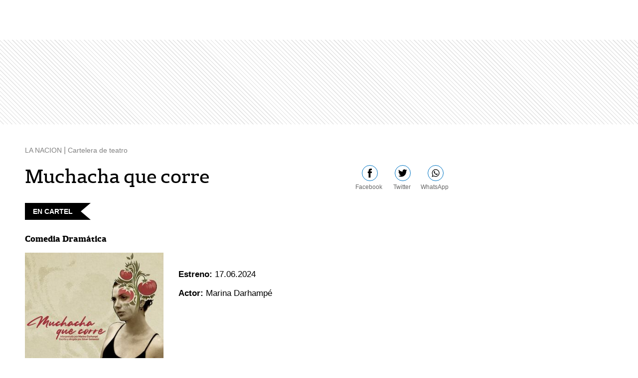

--- FILE ---
content_type: text/html; charset=utf-8
request_url: https://www.lanacion.com.ar/cartelera-de-teatro/obra/muchacha-que-corre-ob34783
body_size: 3728
content:
<!DOCTYPE html>
<html lang="es">
<head>
    <meta charset="UTF-8" />
    <meta name="viewport" content="width=device-width, initial-scale=1.0" />
    <meta http-equiv="X-UA-Compatible" content="IE=Edge" />

    
    
    <meta name="application-name" content="LA NACION" />
    <meta name="copyright" content="2026 LA NACION" />
    <meta name="msapplication-starturl" content="https://www.lanacion.com.ar/" />
    <meta name="msapplication-tooltip" content="Noticias actualizadas las 24 hs." />
    <meta name="msapplication-window" content="width=800;height=600" />
    <meta name="msapplication-navbutton-color" content="#0EA8DC" />
    <meta name="msapplication-task" content="name=Ultimas noticias;action-uri=https://www.lanacion.com.ar/ultimas-noticias;icon-uri=https://www.lanacion.com.ar/item1.ico" />
    <meta name="msapplication-task" content="name=Tránsito;action-uri=https://servicios.lanacion.com.ar/transito;icon-uri=https://www.lanacion.com.ar/item2.ico" />
    <meta name="msapplication-task" content="name=Pronóstico;action-uri=https://servicios.lanacion.com.ar/informacion-general/pronostico;icon-uri=https://www.lanacion.com.ar/item3.ico" />
    <meta name="msapplication-task" content="name=Horóscopo;action-uri=https://servicios.lanacion.com.ar/horoscopo;icon-uri=https://www.lanacion.com.ar/item4.ico" />
    <script id="facebook-jssdk" src="https://connect.facebook.net/en_US/sdk.js"></script>
    <script src='https://www.googletagservices.com/tag/js/gpt.js'></script>

    
    <title>Muchacha que corre, . Cartelera de Teatro - LA NACION</title>

    
    <script src="//static.glanacion.com/v2/cartelera/js/commons-6993af2.min.js"></script>
    <script src="//static.glanacion.com/v2/cartelera/js/dfp-705b2a1.min.js"></script>

    
    <link href="https://cdnjs.cloudflare.com/ajax/libs/select2/4.0.7/css/select2.min.css" rel="stylesheet" />
    <script src="https://cdnjs.cloudflare.com/ajax/libs/select2/4.0.7/js/select2.min.js"></script>
    <script src="https://cdnjs.cloudflare.com/ajax/libs/select2/4.0.7/js/i18n/es.js"></script>

    
    <link href="//static.glanacion.com/v2/cartelera/css/23100162124c9163780c9ca3dd0a9e23.min.css" rel="stylesheet"></link>
    

    
    
<script type="text/javascript">
    var varnish = [];


    var dataLayer = [
        {
            metarefresh: 'N/A',
            pageType: 'servicios',
            mainTag: 'N/A',
            tags: 'N/A',
            autor: 'N/A',
            seccion: 'N/A',
            longitud: 'N/A',
            formato: 'N/A',
            genero: 'N/A',
            tematica: 'N/A',
            valor: 'N/A',
            age: 'N/A',
            gender: 'N/A',
            marital: 'N/A',
            country: 'N/A',
            city: 'N/A',
            education: 'N/A',
            career: 'N/A',
            industry: 'N/A',
            income: 'N/A',
            interest: 'N/A',
            front: varnish[0] || 'N/A',
            host: varnish[1] || 'N/A',
            cache: 'LNC-FRONT07-N',
            build: '1.0.0-HEAD-074db2e'
        }
    ];
</script>
    <script type="text/javascript">
    (function (w, d, s, l, i) {
        w[l] = w[l] || [];
        w[l].push({ 'gtm.start': new Date().getTime(), event: 'gtm.js' });

        var j = d.createElement(s),
            f = d.getElementsByTagName(s)[0],
            dl = l != 'dataLayer' ? '&l=' + l : '';

        j.async = true;
        j.src = 'https://www.googletagmanager.com/gtm.js?id=' + i + dl;

        f.parentNode.insertBefore(j, f);
    })(window, document, 'script', 'dataLayer', 'GTM-GHV6');
</script>
</head>
<body>
    <div id="fusion-app">
        
        
        <div id="sectionHeader" style="display:none"></div>
        <div id="sectionSubHeader" style="display:none"></div>

        

        
            <section id="cabezal-banner">
                <div class="megapush b-desktop"><div class="banner" id="cabezal_dsk"></div></div>
                <div class="megapush b-tablet"><div class="banner" id="cabezal_tab"></div></div>
                <div class="megapush b-mobile"><div class="banner" id="cabezal_mob"></div></div>
            </section>

        
        <main id="main">
            


<article>


<p class="breadcrumb">
    <a href="https://www.lanacion.com.ar" class="analytic" data-category="Ficha obra" data-action="Breadcrum LA NACION">
        LA NACION
    </a>
        <span> | </span>
        <a href="/cartelera-de-teatro">
            Cartelera de teatro
        </a>
</p>



    <header>
        <div class="header__titulo">
            <h1>Muchacha que corre</h1>
            <div class="header__titulo__share">
    
    <button id="share-fb" class="icon-facebook bt-conIcon analytic" data-title="Muchacha que corre" data-category="Ficha obra" data-action="Compartir" data-label="Facebook">
        <span>Facebook</span>
    </button>
    <button id="share-tw" class="icon-twitter bt-conIcon analytic" data-title="Muchacha que corre" data-category="Ficha obra" data-action="Compartir" data-label="Twitter">
        <span>Twitter</span>
    </button>
    <button id="share-wsp" class="icon-whatsapp bt-conIcon analytic" data-title="Muchacha que corre" data-category="Ficha obra" data-action="Compartir" data-label="Whatsapp">
        <span>WhatsApp</span>
    </button>
</div>
        </div>
                <div class="label"><span>EN CARTEL</span></div>
    </header>

    <section class="ficha">
        <h3>
                    <strong>Comedia Dram&#225;tica</strong>
        </h3>
            <div class="margin__top__20"></div>
        <article class="ficha__descrip">
                <img src="https://resizer.glanacion.com/resizer/v2/6MB3VGAZTVB5TC42QGEQFYB4VI.png?auth=d4cfabe0a24ad83b60107bc8f8eff1470337dc73cb700800c273c496f16be20c&amp;width=300&amp;height=300&amp;smart=true" alt="Muchacha que corre">
            
            <dl class="ficha__descrip__items">
                    <dt>Estreno:</dt>
                    <dd>17.06.2024</dd>
                    <br />
                                    <dt>Actor:</dt>
                    <dd>Marina Darhamp&#233;</dd>
                    <br />
            </dl>
                <dl class="ficha__descrip__sinopsis">
                    <dt>Sinopsis de Muchacha que corre:</dt>
                    <dd>
                        Una obra de CESAR GENOVESI Interpretada por MARINA DARHANP&#201;
Nosi es una joven que (re)correra toda la obra detras de un papel como actriz.
Ella corre, busca, huye y encuentra, pero encuentra algo inesperado.
Nosi se enterara que no es hija biol&#243;gica de su madre y su padre. Cargara conuna mochila. Su mochila: la verdad callada sobre su identidad que necesitadescubrir.
                    </dd>
                </dl>
        </article>
    </section>



</article>

<aside id="aside">
<!-- CAJA 1 -->
<div class="banner caja d-desktop" id="caja1_dsk"></div>
<div class="banner caja d-tablet" id="caja1_tab"></div>
<div class="banner caja d-mobile" id="caja1_mob"></div>

<!-- CAJA 2 -->
<div class="banner caja d-desktop" id="caja2_dsk"></div>
<div class="banner caja d-tablet" id="caja2_tab"></div>
<div class="banner caja d-mobile" id="caja2_mob"></div>

<section data-module="RankingMasLeidas"></section>


<!-- CAJA 3 -->
<div class="banner caja d-desktop" id="caja3_dsk"></div>
<div class="banner caja d-tablet" id="caja3_tab"></div>
<div class="banner caja d-mobile" id="caja3_mob"></div>


<div class="banner caja d-desktop" id="caja4_dsk"></div>
<div class="banner caja d-tablet" id="caja4_tab"></div>
<div class="banner caja d-mobile" id="caja4_mob"></div>

</aside>


        </main>

        <iframe width="0" height="0" id="iLogout" name="iLogout"></iframe>

        
        
        <div id="sectionFooter" style="display:none"></div>

        
        <script type="text/javascript">
    (function (w, d, s, p, v, e, r) {
        w['$igniter_var'] = v;

        w[v] = w[v] || function () {
            (w[v].q = w[v].q || []).push(arguments)
        };
        w[v].l = 1 * new Date();

        e = d.createElement(s),
            r = d.getElementsByTagName(s)[0];

        e.async = 1;
        e.src = p + '?ts=' + (+new Date() / 3600000 | 0);

        r.parentNode.insertBefore(e, r);
    })(window, document, 'script', '//cdn.petametrics.com/8561ps8ov66e7mim.js', '$p');
    
    $p('init', '8561ps8ov66e7mim', {
        config: {
            inventory: {
                mandatoryOpenGraphFeatures: ['title', 'type'],
                features: [{
                    name: 'id',
                    type: 'attribute',
                    selector: 'link[rel="canonical"]',
                    attribute: 'href',
                    transform: function (value) {
                        return value.replace('https://www.lanacion.com.ar/', '').split('-')[0];
                    }
                }]
            },
            sdk: {
                requestFields: ['url', 'title', 'image', 'id']
            }
        }
    });
    
    $p('send', 'pageview');
</script>

        
        

        
        

<noscript>
    <img src="http://b.scorecardresearch.com/p?c1=2&amp;c2=6906398&amp;cv=2.0&amp;cj=1" />
</noscript>
<script>
    var _comscore = _comscore || [];

    _comscore.push({
        c1: '2',
        c2: '6906398'
    });

    (function () {
        var script = document.createElement('script'),
            element = document.getElementsByTagName('script')[0];

        script.async = true;
        script.src = (document.location.protocol == 'https:' ? 'https://sb' : 'http://b') + '.scorecardresearch.com/beacon.js';

        element.parentNode.insertBefore(script, element);
    })();
</script>

        
        

<script>
    (function (h, o, u, n, d) {
        h = h[d] = h[d] || {
            q: [],
            onReady: function (c) {
                h.q.push(c);
            },
        };
        d = o.createElement(u);
        d.async = 1;
        d.src = n;
        n = o.getElementsByTagName(u)[0];
        n.parentNode.insertBefore(d, n);
    })(
        window,
        document,
        "script",
        "https://www.datadoghq-browser-agent.com/datadog-logs-v3.js",
        "DD_LOGS"
    );
    DD_LOGS.onReady(function () {
        DD_LOGS.init({
            clientToken: "pub72db4ed85c4a5f942a50a19b5e2cb49f",
            site: "datadoghq.com",
            forwardErrorsToLogs: true,
            sampleRate: 25,
            service: "ln9-servicios-cartelera",
            env: "prod",
            version: "202111161",
        });
    });
</script>

<script>
    (function (h, o, u, n, d) {
        h = h[d] = h[d] || {
            q: [],
            onReady: function (c) {
                h.q.push(c);
            },
        };
        d = o.createElement(u);
        d.async = 1;
        d.src = n;
        n = o.getElementsByTagName(u)[0];
        n.parentNode.insertBefore(d, n);
    })(
        window,
        document,
        "script",
        "https://www.datadoghq-browser-agent.com/datadog-rum-v3.js",
        "DD_RUM"
    );
    DD_RUM.onReady(function () {
        DD_RUM.init({
            clientToken: "pub35dfc256755b9544c6a4876d0689e069",
            applicationId: "26803f63-820c-4058-849a-2a36180b2b61",
            site: "datadoghq.com",
            service: "ln9-servicios-cartelera",
            env: "prod", 
            version: "202111161",
            sampleRate: 1,
            trackInteractions: true,
        });
    });
</script>


        
        <script>window.config={"Sitio":{"Id":1,"Url":"//cartelera.lanacion.com.ar/"},"Comscore":{"Id":6906398},"Statics":{"BucketUrl":"//bucket{nro}.glanacion.com","ApiContenidosUrl":"https://api-contenidos.lanacion.com.ar/json/v2/","ApiContenidosRankingSitioEndpoint":"acumulado/ranking-sitio-","ApiContenidosNotas":"categoria","ApiLoginUrl":"https://api-ingresar.lanacion.com.ar/","ApiNewsletterSuscripcionEndpoint":"Newsletters/Suscribir","BuscadorUrl":"//buscar.lanacion.com.ar/","FacebookId":205326199490321.0,"LoginUrl":"https://ingresar.lanacion.com.ar/ingresar/D/1/?callback=","LogoutUrl":"/logout.html","SitioSeguroRegistracion":"https://ingresar.lanacion.com.ar","hotjarRecordingTrigger":"cartelera_recording","hotjarId":1320213,"hotjarSV":5,"hotjarPoll":"cartelera_poll","NetworkLF":"la-nacion.fyre.co","SiteIdLF":356483,"DominioPrincipal":"https://www.lanacion.com.ar/"}}</script>

        <div id="modal">
    <div class="modal zoomIn">
        <span class="modal__cerrar icon-cerrar"></span>
        <div class="modal__contenido">
        </div>
    </div>
</div>
    </div>

    
    <script src="//static.glanacion.com/v2/cartelera/js/site-63251f3.min.js"></script>
    
    <script src="//static.glanacion.com/v2/cartelera/js/obra-ea70d54.min.js"></script>

</body>
</html>

--- FILE ---
content_type: text/html; charset=utf-8
request_url: https://www.google.com/recaptcha/api2/aframe
body_size: 125
content:
<!DOCTYPE HTML><html><head><meta http-equiv="content-type" content="text/html; charset=UTF-8"></head><body><script nonce="nfaTpXfU1BYATdfntlmxLQ">/** Anti-fraud and anti-abuse applications only. See google.com/recaptcha */ try{var clients={'sodar':'https://pagead2.googlesyndication.com/pagead/sodar?'};window.addEventListener("message",function(a){try{if(a.source===window.parent){var b=JSON.parse(a.data);var c=clients[b['id']];if(c){var d=document.createElement('img');d.src=c+b['params']+'&rc='+(localStorage.getItem("rc::a")?sessionStorage.getItem("rc::b"):"");window.document.body.appendChild(d);sessionStorage.setItem("rc::e",parseInt(sessionStorage.getItem("rc::e")||0)+1);localStorage.setItem("rc::h",'1769366356615');}}}catch(b){}});window.parent.postMessage("_grecaptcha_ready", "*");}catch(b){}</script></body></html>

--- FILE ---
content_type: text/css
request_url: https://static.glanacion.com/v2/cartelera/css/23100162124c9163780c9ca3dd0a9e23.min.css
body_size: 32143
content:
/* no logueado */
section#comentarios.no-logueado .fyre-editor-container, section#comentarios.no-logueado .fyre-comment-reply {
    display: none;
}

section#comunidad .recordar-logueo {
    font-size: 14px;
    font-weight: bold;
    border: none;
    background-color: #FFFFBF;
    padding: 20px 15px;
    font-family: arial;
    margin-top: 20px;
    font-weight: normal;
    text-align: center;
    line-height: 20px;
}


.fyre a {
    color: #0075C4 !important;
}


.fyre .fyre-comment-actions a.fyre-share-link span {
    display:none;
}

.fyre-comment-actions {
    opacity: 1 !important;
}

.fyre-editor .fyre-editor-container .fyre-editor-editable {
    background-color: #fff!important;
    -webkit-box-shadow: none!important;
    box-shadow: none!important;
    border: 1px solid #dadada!important;
    border-radius: 0!important;
}

    .fyre-editor .fyre-editor-container .fyre-editor-editable p, .fyre-editor .fyre-editor-container .fyre-editor-editable > p * {
        font-size: 14px;
        line-height: 20px;
    }

    .fyre-editor .fyre-editor-container .fyre-editor-editable > p strong {
        font-weight: bold;
    }

.fyre .fyre-editor-locked {
    display: none!important;
}

.fyre .fyre-box-wrapper a.fyre-user-profile-link {
    width: 100%;
}

a.fyre-user-profile-link.fyre-user-loggedin {
    background: #fff;
    border: none;
    font-size: 18px;
    font-weight: bold;
    text-transform: none;
}

.fyre .fyre-login-bar a {
    font-family: "Arial";
    border-radius: 3px;
    text-transform: uppercase;
    font-size: 11px;
    width: 97px;
    border: 1px solid #0074C4;
    background-color: #fff;
    color: #0074C4;
    margin: 0;
    padding: 10px 5px;
    font-weight: normal;
    text-align: center;
}

    .fyre .fyre-login-bar a:hover {
        background-color: #0074C4;
        color: #fff;
        opacity: 0.7;
    }


/* cuerpo texto editor */
.fyre-editor .fyre-editor-container .fyre-editor-editable > p {
    font-size: 14px;
    line-height: 20px;
    color: #333;
}

.fyre .fyre-stream-stats span, .fyre .fyre-stream-stats {
    color: #000;
    font-weight: bold;
    margin-top: 10px;
}

.fyre .fyre-stream-livecount {
    font-size: 14px!important;
    color: #9A9A9A!important;
    font-weight: normal!important;
}


.fyre-editor .fyre-editor-toolbar .goog-toolbar > div.goog-toolbar-separator {
    background: transparent;
    -moz-border-radius: 0;
    -webkit-border-radius: 0;
    border-radius: 0;
    border-bottom: 0;
}

.fyre-editor .fyre-editor-toolbar .goog-toolbar > div {
    background: #858a9a;
    -moz-border-radius: 0;
    -webkit-border-radius: 0;
    border-radius: 0;
    border-bottom: 0;
    border-right: 1px solid #fff;
    background-image: none;
    filter: none;
}

    .fyre-editor .fyre-editor-toolbar .goog-toolbar > div:hover {
        background: #797D8C;
    }

    .fyre-editor .fyre-editor-toolbar .goog-toolbar > div.fyre-format-button > div, .fyre-editor .fyre-editor-toolbar .goog-toolbar > div.fyre-button-left:nth-child(2) {
        -moz-border-radius: 0;
        -webkit-border-radius: 0;
        border-radius: 0;
    }

.fyre-editor .fyre-editor-toolbar {
    margin-top: 3px;
    z-index: 0;
}

    .fyre-editor .fyre-editor-toolbar .goog-toolbar > div:hover {
        background: none;
    }

    /*botones*/
    .fyre-editor-toolbar .goog-toolbar > div.fyre-button-left:first-child, .fyre-editor-toolbar .goog-toolbar > div.fyre-button-left, .fyre-editor-toolbar .goog-toolbar > div.fyre-button-left:first-child, .fyre-editor-toolbar .goog-toolbar > div.fyre-button-right, .fyre-editor .fyre-editor-toolbar .goog-toolbar > div.fyre-button-left:nth-child(2) {
        background: #858a9a;
        border: 0;
        border-right: 3px solid #fff;
        color: #fff;
        background-image: none;
        filter: none;
    }

        .fyre-editor-toolbar .goog-toolbar > div.fyre-button-left:first-child:hover, .fyre-editor-toolbar .goog-toolbar > div.fyre-button-left:hover, .fyre-editor-toolbar .goog-toolbar > div.fyre-button-left:first-child:hover, .fyre-editor-toolbar .goog-toolbar > div.fyre-button-right:hover, .fyre-editor .fyre-editor-toolbar .goog-toolbar > div.fyre-button-left:nth-child(2):hover {
            background: #797D8C;
            color: #fff;
            background-image: none;
            filter: none;
        }

.fyre-editor-toolbar .goog-toolbar > div.fyre-post-button .fyre-button-right-inner-box, .fyre-follow-button .fyre-button-left-inner-box, .fyre-share-button, .fyre-embed-button, .fyre-raw-button {
    text-shadow: none !important;
    color: #fff !important;
    border:0!important;
}

.fyre-editor .fyre-editor-toolbar .goog-toolbar > div.goog-toolbar-separator {
    border:0!important
}

.fyre-editor .fyre-editor-toolbar .goog-toolbar > div.fyre-button-left {
    float: left;
    width: 35px;
    margin-right: 6px;
}

.fyre-editor .fyre-editor-toolbar .goog-toolbar > div.fyre-button-right,
.goog-inline-block.fyre-button-left-outer-box {
    border: none !important;
    border-radius: 0 !important;
    background-color: #a1a1a1 !important;
}




.fyre-editor-toolbar .goog-toolbar > div.fyre-button-left-hover, .fyre-editor-toolbar .goog-toolbar > div.fyre-button-left-hover, .fyre-editor-toolbar .goog-toolbar > div.fyre-button-right-hover, .fyre-editor .fyre-editor-toolbar .goog-toolbar > div.fyre-button-left-hover {
    background: #797D8C;
    background-color: #797D8C !important;
    color: #fff;
    background-image: none;
    filter: none !important;
}

.fyre-editor .fyre-editor-toolbar .goog-toolbar > div {
    filter: none !important;
    color: #fff !important;
    background-image: none !important;
}

    /* botÃ³n editar */
    .fyre-editor .fyre-editor-toolbar .goog-toolbar > div.fyre-format-button > div, .fyre-editor .fyre-editor-toolbar .goog-toolbar > div.fyre-format-button > div:hover, .fyre-editor .fyre-editor-toolbar .goog-toolbar > div.fyre-format-button.fyre-button-left-open > div {
        background: url("https://contenidos.lanacion.com.ar/_ui/desktop/imgs/layout/fondos/livefyre-sprite-0.png") no-repeat scroll 8px -74px #858a9a !important;
    }

    .fyre-editor .fyre-editor-toolbar .goog-toolbar > div.fyre-format-button.fyre-button-left-open > div {
        background-color: #636879;
    }

.fyre-mention-menu, .fyre-editor .fyre-editor-toolbar .fyre-format-toolbar, .fyre-editor .fyre-editor-toolbar .fyre-share-container {
    -webkit-border-radius: 0;
    -moz-border-radius: 0;
    -ms-border-radius: 0;
    -o-border-radius: 0;
    border-radius: 0;
}

/* botÃ³n @twitter */
.fyre-editor .fyre-editor-toolbar .goog-toolbar > div.fyre-mention-button > div {
    background: url("https://contenidos.lanacion.com.ar/_ui/desktop/imgs/layout/fondos/livefyre-sprite-0.png") no-repeat scroll 8px -103px #858a9a !important;
}

.fyre-editor .fyre-editor-toolbar .goog-toolbar > div.fyre-mention-button.fyre-button-left-open > div {
    background: url("https://contenidos.lanacion.com.ar/_ui/desktop/imgs/layout/fondos/livefyre-sprite-0.png") no-repeat scroll 8px -103px #858a9a !important;
}

.fyre-mention-menu .fyre-mention-item span {
    background: url("https://contenidos.lanacion.com.ar/_ui/desktop/imgs/layout/fondos/livefyre-sprite-0.png") no-repeat scroll 0 -215px;
}

/* botÃ³n comentÃ¡ */
.fyre-editor .fyre-editor-toolbar .goog-toolbar > div.fyre-button-right.fyre-post-button {
    -moz-border-radius: 0;
    -webkit-border-radius: 0;
    border-radius: 0;
    font: 14px/20px arial, sans-serif;
    background: #636879;
    border: 0;
    color: #fff;
    background-image: none;
    filter: none;
}

    .fyre-editor .fyre-editor-toolbar .goog-toolbar > div.fyre-button-right.fyre-post-button:hover {
        background: #797D8C;
        color: #fff;
        background-image: none;
        filter: none;
    }

/* botÃ³n subir imagen */
.fyre-editor .fyre-editor-toolbar .goog-toolbar > div.fyre-media-button, .fyre-editor .fyre-editor-toolbar .goog-toolbar > div.fyre-embed-button {
    display: none;
}

/* botÃ³n compartir*/
.fyre-editor .fyre-editor-toolbar .goog-toolbar > div.fyre-button-right {
    border-left: 0;
    border-right: 3px solid #fff;
    width: 106px;
}

    /* botÃ³n cancelar*/
    .fyre-editor .fyre-editor-toolbar .goog-toolbar > div.fyre-button-right.fyre-cancel-button {
        width: 76px;
    }

.fyre-editor .fyre-editor-toolbar .fyre-share-button div.fyre-button-right-inner-box {
    background: url("https://contenidos.lanacion.com.ar/_ui/desktop/imgs/layout/fondos/livefyre-sprite-0.png") no-repeat scroll 88px -160px transparent;
    padding: 0 0 0 28px;
}

.fyre-editor .fyre-editor-toolbar .fyre-share-button.fyre-button-left-open div.fyre-button-right-inner-box {
    color: #fff;
    background: url("https://contenidos.lanacion.com.ar/_ui/desktop/imgs/layout/fondos/livefyre-sprite-0.png") no-repeat scroll 88px -160px #636879;
}

.fyre-editor .fyre-editor-toolbar .fyre-share-button.fyre-button-right-active div.fyre-button-right-inner-box {
    color: #fff;
    background: url("https://contenidos.lanacion.com.ar/_ui/desktop/imgs/layout/fondos/livefyre-sprite-0.png") no-repeat scroll 88px -160px #636879;
}

.fyre-editor .fyre-editor-toolbar .fyre-share-button label.fyre-share-counter {
    background: url("https://contenidos.lanacion.com.ar/_ui/desktop/imgs/layout/fondos/livefyre-sprite-0.png") no-repeat scroll 0 -275px transparent;
    padding-left: 0;
}

.fyre-editor .fyre-editor-toolbar .fyre-share-button.fyre-button-left-open label.fyre-share-counter {
    background: url("https://contenidos.lanacion.com.ar/_ui/desktop/imgs/layout/fondos/livefyre-sprite-0.png") no-repeat scroll 0 -275px transparent;
    padding-left: 0;
}

.fyre-editor .fyre-editor-toolbar .fyre-share-button label.fyre-share-counter.fyre-share-empty {
    background: url("https://contenidos.lanacion.com.ar/_ui/desktop/imgs/layout/fondos/livefyre-sprite-0.png") no-repeat scroll 5px -251px transparent;
}

.fyre-editor .fyre-editor-toolbar .fyre-share-button.fyre-button-left-open label.fyre-share-counter.fyre-share-empty {
    background: url("https://contenidos.lanacion.com.ar/_ui/desktop/imgs/layout/fondos/livefyre-sprite-0.png") no-repeat scroll 5px -251px transparent;
}

.fyre-editor .fyre-editor-toolbar .fyre-share-button.fyre-button-right-active label.fyre-share-counter.fyre-share-empty {
    background: url("https://contenidos.lanacion.com.ar/_ui/desktop/imgs/layout/fondos/livefyre-sprite-0.png") no-repeat scroll 5px -251px transparent;
}

.fyre-editor .fyre-editor-toolbar .goog-toolbar > div.fyre-button-right, .goog-inline-block.fyre-button-left-outer-box {
    border: none !important;
    border-radius: 0 !important;
    background-color: #858a9a !important;
}

.fyre-editor .fyre-editor-toolbar .goog-inline-block .fyre-button-left, .fyre-editor .fyre-editor-toolbar .goog-inline-block .fyre-button-right {
    background: #797D8C !important;
}
.fyre-editor-toolbar .fyre-editor .fyre-post-button-new {
    background-color: #636879 !important;
}

/* comentarios */
.fyre-editor .fyre-editor-container .fyre-editor-editable.editable {
    color: #4d4d4d;
    margin-bottom: 12px;
}

.fyre .fyre-comment-article, .fyre .fyre-comment-stream {
    font-size: 14px;
    line-height: 20px;
    font-family: Arial;
}

.fyre .fyre-comment-wrapper time.fyre-comment-date {
    font: normal 12px/14px Arial, sans-serif!important;
    color: #8d8d8d;
}


.fyre .fyre-comment-divider {
    margin: 0px 0 18px 0;
}
/*.fyre .fyre-comment-article, .fyre .fyre-comment-stream {padding-top:10px;}*/
.fyre .fyre-moderator, .fyre .fyre-comment-author-tag {
    background-color: #A3A7B3;
}

.fyre .fyre-comment p {
    margin-right: 60px;
    font-size:14px!important;
}

a.fyre-comment-username span {
    font-size: 14px !important;
}

    .fyre .fyre-comment p em {
        font-style: italic !important;
    }

.fyre .fyre-comment strong {
    font-weight: bold;
}

.fyre .fyre-comment a {
    font-weight: normal;
    text-decoration: underline;
}

/* ordenar por */
.fyre .fyre-stream-sort {
    margin: 30px 0 30px 0;
    border-bottom: 1px solid #dadada;
}

#livefyre .fyre .fyre-stream-sort a {
    color: #0075C4 !important;
    font: normal 14px/20px Arial, sans-serif;
    padding-right: 20px;
}

#livefyre .fyre .fyre-stream-sort-selected {
    font-weight: bold !important;
}

.fyre-stream-sort-bar {
    display: none;
}

/* like y responder */
.fyre .fyre-comment-like-count, .fyre .fyre-comment-like-imgs {
    display:none;
}

.fyre .fyre-comment-like-btn, .fyre .fyre-comment-like-btn:hover {
    font-size: 14px!important;
    font-weight: bold!important;
}

.fyre .fyre-comment-reply, .fyre .fyre-comment-reply:hover {
    font-size: 14px !important;
    margin-left: 10px;
    font-weight: bold;
}

.fyre .fyre-comment-actions {
    font: 12px/14px Arial, sans-serif;
    -webkit-opacity: 1;
    -khtml-opacity: 1;
    -moz-opacity: 1;
    -ms-filter: "progid:DXImageTransform.Microsoft.Alpha(Opacity=100)";
    filter: alpha(opacity=100);
    opacity: 1;
}

.fyre .fyre-comment-like-imgs {
    margin: 0 4px;
}

.fyre .fyre-avatar img {
    width: 18px;
    height: 18px;
    margin: 0 2px;
}

.fyre .fyre-comment-like {
    left: 2px!important;
}


/* editar */
.fyre .fyre-comment a.fyre-comment-edit {
    font-weight: bold;
}

/* reportar */
.fyre .fyre-comment-actions a.fyre-flag-link > span {
    display: none;
}

.fyre .fyre-comment-actions a {
    color: #929292;
}

    .fyre .fyre-comment-actions a > span {
        display: none;
    }

/*compartir*/
.fyre .fyre-comment-wrapper:hover > .fyre-comment-footer > .fyre-comment-actions fyre-share-link span {
    background-image: none;
    width: 1px;
}

/* mostrar respuestas */
.fyre .fyre-comment-divider > span.fyre-comment-reply-wrapper {
    color: #335577;
}

.fyre .fyre-comment-divider > span.fyre-comment-reply-wrapper {
    font-size: 12px;
    background-color: #fff;
    padding-right: 5px;
}

/* ver mÃ¡s comentarios */
.fyre .fyre-stream-more {
    background: url("https://contenidos.lanacion.com.ar/_ui/desktop/imgs/layout/fondos/livefyre-sprite-0.png") 0 -178px transparent;
}

    .fyre .fyre-stream-more .fyre-stream-more-container {
        background: none;
        background-color: #858a9a;
        color: #fff;
        border: 0;
        filter: none;
    }

        .fyre .fyre-stream-more .fyre-stream-more-container:hover {
            background-color: #797D8C;
            filter: none;
            cursor: pointer;
        }

        .fyre .fyre-stream-more .fyre-stream-more-container .fyre-text {
            color: #fff;
            font: bold 14px/30px Arial, sans-serif;
        }

/* perfil */
.fyre .fyre-box-list .fyre-edit-profile-link, .fyre .fyre-box-list .fyre-logout-link {
    display: none;
}

.fyre .fyre-box-wrapper span.fyre-user-drop {
    display: none;
}

.fyre .fyre-user-loggedout {
    color: #335577;
}

/* error */
.fyre-editor-error {
    background-color: #9D2829;
    -webkit-border-radius: 0;
    -moz-border-radius: 0;
    -ms-border-radius: 0;
    -o-border-radius: 0;
    border-radius: 0;
    -webkit-box-shadow: none;
    -moz-box-shadow: none;
    -ms-box-shadow: none;
    -o-box-shadow: none;
    box-shadow: none;
    border: 1px solid #a42821;
    color: #ffffff;
    display: block;
    font-family: Arial,sans-serif;
    font-size: 12px;
    background-image: none;
    filter: none;
    text-shadow: none;
}

.fyre .fyre-comment-actions a.fyre-delete-link {
    color: #9D2829;
}

/* chapitas */
.fyre .fyre-moderator, .fyre .fyre-comment-author-tag {
    font-size: 12px;
    padding: 1px 5px;
}

.fyre .fyre-comment-tag {
    font-size: 12px;
}

    .fyre .fyre-comment-tag.fyre-featured {
        padding: 1px 5px;
    }

.fyre .fyre-moderator {
    display: none;
}

/* comentario borrado */
.fyre .fyre-comment-deleted p {
    color: #9D2829;
    margin-bottom: 15px;
}

/* encabezado comentarios */
.encabezado-comments {
    background: url("https://contenidos.lanacion.com.ar/_ui/desktop/imgs/layout/fondos/enviar-comentario.png") no-repeat 0 5px;
    padding-left: 140px;
    min-height: 75px;
    font: normal 12px/17px arial, sans-serif;
}

    .encabezado-comments a, .encabezado-comments a:hover, .encabezado-comments a:visited {
        color: #335577;
    }

    .encabezado-comments .tutorial-comentarios {
        float: right;
        margin-left: 5px;
        display: none;
    }

/* mensaje-migracion */
.mensaje-migracion {
    border: 1px solid #dadada;
    padding: 10px 15px;
    font-size: 14px;
    font-style: italic;
    margin-bottom: 20px;
    color: #9D2829;
}

/* alertas */
.fyre-modal-alert.fyre-modal-alert-green, .fyre-modal-alert.fyre-modal-alert-black {
    background-color: #9D2829;
    background-image: none;
    border: 1px solid #9D2829;
    -webkit-box-shadow: none;
    -moz-box-shadow: none;
    -ms-box-shadow: none;
    -o-box-shadow: none;
    box-shadow: none;
    filter: none;
    text-shadow: none;
}

.fyre-editor .fyre-editor-disabled.undefined {
    font-size: 14px;
    border: none;
    background-color: #FFFFBF;
    padding: 15px 15px 35px 15px;
    font-family: arial;
    margin-top: 20px;
    font-weight: normal;
    text-align: center;
    line-height: 20px;
    color: #000;
}

.fyre .fyre-archive-stream-header .fyre-archive-stream-sort {
    display: none;
}

/* Alertas nuevo comentario */
.fyre-notifier-message, .fyre-notifier-message-container {
    background: #fff;
    filter: none;
}

.fyre-notifier-counter.blue {
    background: #982728 !important;
    border: none;
    text-shadow: none;
    filter: none;
}

.fyre-notifier-banner {
    box-shadow: none;
    background: #fff;
    filter: none;
}

.fyre-notifier-container {
    background: #fff;
    z-index: 55000;
    -webkit-border-radius: 0;
    -moz-border-radius: 0;
    -ms-border-radius: 0;
    -o-border-radius: 0;
    border-radius: 0;
    border: 1px solid #ccc;
    filter: none;
}

.fyre-notifier-base-shadow {
    background: #fff;
    -webkit-border-radius: 0;
    -moz-border-radius: 0;
    -ms-border-radius: 0;
    -o-border-radius: 0;
    border-radius: 0;
    bottom: 0;
    -webkit-box-shadow: none;
    -moz-box-shadow: none;
    -ms-box-shadow: none;
    -o-box-shadow: none;
    box-shadow: none;
    background-image: none;
    padding: 0;
    filter: none;
}

.fyre-notifier-base {
    background: #fff;
    border-radius: 0;
    filter: none;
}

.fyre-notifier-avatar-shading {
    border: 1px solid #dadada;
    border-radius: 0;
}

/* CAMBIO EN ALERTAS
.fyre .fyre-comment-reply-wrapper.fyre-comment-reply-highlight .fyre-comment-reply-count {background-color:#fff;border:none;-webkit-border-radius:0;-moz-border-radius:0;-ms-border-radius:0;-o-border-radius:0;border-radius:0;-webkit-box-shadow:none;-moz-box-shadow:none;-ms-box-shadow:none;-o-box-shadow:none;box-shadow:none;color: #ffffff;font-size: 10px;background-image:none;filter:none;color:#9D2829;font-weight:bold;font-size:12px;}
.fyre-velocity-next .fyre-velocity-count {background-color:#9D2829;border:0;-webkit-box-shadow:none;-moz-box-shadow:none;-ms-box-shadow:none;-o-box-shadow:none;box-shadow:none;background-image:none;filter:none;}
.fyre-velocity {background:#F5F5F5;-webkit-border-radius:0;-moz-border-radius:0;-ms-border-radius:0;-o-border-radius:0;border-radius:0;border: 1px solid #dadada;color:#335577;}
.fyre-velocity-text:hover, a.fyre-velocity-refresh, a.fyre-velocity-refresh:hover {color:#335577;}*/

/* nombre usuario */
.fyre-hovercard-display-name, .fyre-hovercard-username {
    display: none !important;
}


a.fyre-comment-username span {

}


/* modales */
.fyre-modal {
    -webkit-border-radius: 0;
    -moz-border-radius: 0;
    -ms-border-radius: 0;
    -o-border-radius: 0;
    border-radius: 0;
}

    .fyre-modal .fyre-modal-header, .fyre-modal .fyre-modal-title {
        color: #249EA8;
    }

    .fyre-modal .fyre-modal-buttons > button {
        background: none;
        -webkit-border-radius: 0;
        -moz-border-radius: 0;
        -ms-border-radius: 0;
        -o-border-radius: 0;
        border-radius: 0;
        border: 0;
        -webkit-box-shadow: none;
        -moz-box-shadow: none;
        -ms-box-shadow: none;
        -o-box-shadow: none;
        box-shadow: none;
        background-color: #858A9A;
        color: #fff;
    }

        .fyre-modal .fyre-modal-buttons > button:hover {
            cursor: pointer;
            background-color: #797d8c;
        }

    .fyre-modal .fyre-modal-textfield {
        font: 12px/16px arial, sans-serif;
        border-radius: 0;
        border: 1px solid #b2b2b2;
        -webkit-box-shadow: none;
        -moz-box-shadow: none;
        -ms-box-shadow: none;
        -o-box-shadow: none;
        box-shadow: none;
    }

    .fyre-modal .fyre-modal-close, .fyre-modal .fyre-modal-title-close {
        right: 10px;
        left: auto;
    }

/* Hide the top logo */
.fyre-widget .fyre-logo-drop, .fyre-widget .fyre-logo-help, .fyre-widget .fyre-help {
    display: none !important;
}

/* Style the bottom logo */
#powered_by_livefyre_new a {
    background: url('https://zor.livefyre.com/wjs/v1.0/images/icons/poweredbylivefyre.png') no-repeat left top;
    display: block;
    height: 24px;
    font: 13px "Helvetica Neue", Helvetica, Arial, Geneva, sans-serif;
    text-decoration: none;
    color: #404040;
    padding-left: 28px;
    padding-top: 4px;
}

    #powered_by_livefyre_new a:hover {
        text-decoration: underline;
    }

#powered_by_livefyre_new {
    padding-top: 10px;
}

.fyre .fyre-comment-footer {
    margin: 14px -10px 7px 53px;
    float: none;
}

.fyre .fyre-login-bar a {
    font-family: "Arial";
    border-radius: 3px;
    text-transform: uppercase;
    font-size: 11px;
    width: 97px;
    border: 1px solid #0074C4;
    background-color: #fff !important;
    color: #0074C4 !important;
    margin: 0;
    padding: 10px 5px;
    font-weight: normal;
    text-align: center;
}

    .fyre .fyre-login-bar a:hover {
        background-color: #0074C4 !important;
        color: #fff !important;
        opacity: 0.7;
    }

footer#pie {
    padding: 0 20px !important;
}

a.fyre-stream-sort-newest.fyre-stream-sort-selected {
    color: #0075C4!important;
    font-weight: bold !important;
}

/* Avatares */
.fyre .fyre-comment-user img.fyre-user-avatar {
    width: 30px!important;
    height: 30px!important;
}

/********************************** no print ******************************/
@media print {
    section#comunidad {
        display: none !important;
    }
}

/********************************* celus y tabletas ***********************/
@media screen and (min-width: 100px) and (max-width: 1000px) {
    .fyre .fyre-login-bar a {
        font-family: "Arial";
        border-radius: 3px;
        text-transform: uppercase;
        font-size: 11px;
        width: 97px;
        border: 1px solid #0074C4;
        background-color: #fff;
        color: #0074C4;
        margin: 0;
        padding: 10px 5px;
        font-weight: normal;
        text-align: center;
    }

        .fyre .fyre-login-bar a:hover {
            background-color: #0074C4;
            color: #fff;
            opacity: 0.7;
        }

    section#comunidad {
        width: auto !important;
        padding: 0 0px 30px 0px;
    }

    .fyre .fyre-comment p {
        margin-right: 20px;
    }
}

/********************************* celus  ********************************/
@media screen and (min-width: 100px) and (max-width: 640px) {

    .fyre-editor .fyre-editor-disabled.undefined {
        padding: 15px 15px 54px 15px;
    }


    .encabezado-comments .tutorial-comentarios {
        display: none;
    }

    .fyre .fyre-comment-reply, .fyre .fyre-comment-reply:hover {
        font-size: 12px;
    }

    .fyre .fyre-stream-stats span {
        font-size: 14px;
    }

    .fyre .fyre-comment-action-button, .fyre a.fyre-mobile-action-button {
        height: 30px !important
    }
}
@charset "UTF-8";
/*
    •	Small Mobile:   320px  ~ 359px
    •	Mobile:         360px  ~ 671px
    •	Tablet:         672px  ~ 863px
    •	Big Tablet:     864px  ~ 1023px
    •	Desktop:        1024px ~ 1379px
    •	Big Desktop:    Más de 1380px
*/
/* Tipografías */
/* Tamaños */
@font-face {
  font-family: ln10;
  font-style: normal;
  font-weight: normal;
  src: url(../fonts/ln10.eot);
  src: url(../fonts/ln10.eot?#iefix) format("embedded-opentype"), url(../fonts/ln10.woff) format("woff"), url(../fonts/ln10.ttf) format("truetype"), url(../fonts/ln10.svg#ln10) format("svg"); }

.icon {
  display: inline-block;
  font: normal normal normal 14px/1 ln10;
  font-size: inherit;
  text-rendering: auto;
  text-transform: none;
  -webkit-font-smoothing: antialiased;
  -moz-osx-font-smoothing: grayscale; }
  .icon[data-icon]::before {
    content: attr(data-icon); }

.icon-ampliar::before {
  content: "\61"; }

.icon-android::before {
  content: "\62"; }

.icon-arriba::before {
  content: "\63"; }

.icon-casa::before {
  content: "\64"; }

.icon-casa-linea::before {
  content: "\65"; }

.icon-cerrar::before {
  content: "\66"; }

.icon-comentario::before {
  content: "\67"; }

.icon-comentario-linea::before {
  content: "\68"; }

.icon-derecha::before {
  content: "\69"; }

.icon-doc::before {
  content: "\6a"; }

.icon-facebook::before {
  content: "\6b"; }

.icon-instagram:before {
  content: "\6c"; }

.icon-ios::before {
  content: "\6d"; }

.icon-twitter::before {
  content: "\6e"; }

.icon-rss::before {
  content: "\71"; }

.icon-play::before {
  content: "\72"; }

.icon-menu-desktop::before {
  content: "\74"; }

.icon-mail-line::before {
  content: "\75"; }

.icon-mail::before {
  content: "\76"; }

.icon-izquierda::before {
  content: "\77"; }

.icon-ir::before {
  content: "\78"; }

.icon-menu-mobile::before {
  content: "\79"; }

.icon-me-gusta::before {
  content: "\7a"; }

.icon-me-gusta-active::before {
  content: "\41"; }

.icon-pausa::before {
  content: "\42"; }

.icon-seguir::before {
  content: "\43"; }

.icon-whatsapp::before {
  content: "\44"; }

.icon-circulo::before {
  content: "\45"; }

.icon-abajo-2::before {
  content: "\46"; }

.icon-arriba-2::before {
  content: "\47"; }

.icon-mover::before {
  content: "\73"; }

.icon-abajo::before {
  content: "\48"; }

.icon-volver::before {
  content: "\49"; }

.icon-autor::before {
  content: "\4a"; }

.icon-home::before {
  content: "\4d"; }

.icon-share::before {
  content: "\4e"; }

.icon-comentar::before {
  content: "\50"; }

.icon-aplauso-3::before {
  content: "\51"; }

.icon-guardar::before {
  content: "\6f"; }

.icon-guardar-2::before {
  content: "\4c"; }

.icon-aplauso-2::before {
  content: "\70"; }

.icon-001-internet::before {
  content: "\4b"; }

.icon-mail-1::before {
  content: "\4f"; }

.icon-actualizar::before {
  content: "\52"; }

.icon-comentar-1::before {
  content: "\56"; }

.icon-dolar-baja::before {
  content: "\53"; }

.icon-dolar-sube::before {
  content: "\54"; }

.icon-buscar::before {
  content: "\31"; }

.icon-ln-mas::before {
  content: "\33"; }

.icon-ln::before {
  content: "\32"; }

.icon-icons8-checkmark-filled::before {
  content: "\30"; }

.icon-home-1::before {
  content: "\55"; }

.icon-mail-2::before {
  content: "\57"; }

.icon-me-gusta-1::before {
  content: "\59"; }

.icon-share-1::before {
  content: "\58"; }

.icon-guardar-1::before {
  content: "\5a"; }

.icon-star::before {
  content: "\34"; }

@font-face {
  font-family: "SuecaSlab";
  font-style: normal;
  font-weight: 400;
  src: url(../fonts/suecaslab-medium-webfont.eot);
  src: url(../fonts/suecaslab-medium-webfont.eot?#iefix) format("embedded-opentype"), url(../fonts/suecaslab-medium-webfont.woff2) format("woff2"), url(../fonts/suecaslab-medium-webfont.woff) format("woff"), url(../fonts/suecaslab-medium-webfont.ttf) format("truetype"), url(../fonts/suecaslab-medium-webfont.svg#suecaslabmedium) format("svg"); }

@font-face {
  font-family: "SuecaSlab";
  font-style: normal;
  font-weight: 600;
  src: url(../fonts/suecaslab-bold-webfont.eot);
  src: url(../fonts/suecaslab-bold-webfont.eot?#iefix) format("embedded-opentype"), url(../fonts/suecaslab-bold-webfont.woff2) format("woff2"), url(../fonts/suecaslab-bold-webfont.woff) format("woff"), url(../fonts/suecaslab-bold-webfont.ttf) format("truetype"), url(../fonts/suecaslab-bold-webfont.svg#suecaslabbold) format("svg"); }

html, body, div, span, applet, object, iframe,
h1, h2, h3, h4, h5, h6, p, blockquote, pre,
a, abbr, acronym, address, big, cite, code,
del, dfn, em, img, ins, kbd, q, s, samp,
small, strike, strong, sub, sup, tt, var,
b, u, i, center,
dl, dt, dd, ol, ul, li,
fieldset, form, label, legend,
table, caption, tbody, tfoot, thead, tr, th, td,
article, aside, canvas, details, embed,
figure, figcaption, footer, header, hgroup,
menu, nav, output, ruby, section, summary,
time, mark, audio, video {
  margin: 0;
  padding: 0;
  border: 0;
  font-size: 100%;
  font: inherit;
  vertical-align: baseline; }

button {
  cursor: pointer;
  appearance: none;
  border: none;
  transition: all 0.3s;
  background: none;
  border: 0; }

button:hover {
  transition: all 0.3s; }

/* HTML5 display-role reset for older browsers */
article, aside, details, figcaption, figure,
footer, header, hgroup, menu, nav, section {
  display: block; }

body {
  line-height: 1; }

body a {
  text-decoration: none; }

ol, ul {
  list-style: none; }

blockquote, q {
  quotes: none; }

blockquote::after,
blockquote::before,
q::after
q::before {
  content: '';
  content: none; }

table {
  border-collapse: collapse;
  border-spacing: 0; }

* {
  -webkit-box-sizing: border-box;
  box-sizing: border-box; }

/*Se limpian los input en Chrome Moz Safari IE*/
input[type=number]::-webkit-outer-spin-button,
input[type=number]::-webkit-inner-spin-button,
input[type=date]::-webkit-outer-spin-button,
input[type=date]::-webkit-inner-spin-button {
  -webkit-appearance: none;
  -moz-appearance: none;
  margin: 0; }

input[type=number],
input[type=date] {
  -moz-appearance: textfield;
  margin: 0; }

input::-ms-clear {
  display: none; }

address {
  font: normal 16px/27px "Arial"; }

* {
  outline: none; }

body {
  background-color: #FFF;
  color: #000;
  font-family: "Arial";
  font-size: 100%;
  overflow-x: hidden;
  padding-top: 100px; }

a {
  color: #0074C4;
  text-decoration: none; }
  a:hover {
    color: #0098FF;
    text-decoration: none;
    transition: 0.2s ease; }

.container {
  margin-right: auto;
  margin-left: auto;
  max-width: 1260px;
  position: relative; }
  @media screen and (min-width: 768px) and (max-width: 1359px) {
    .container {
      padding-right: 20px;
      padding-left: 20px; } }
  @media screen and (min-width: 310px) and (max-width: 767px) {
    .container {
      max-width: 320px; } }

#main {
  display: flex; }

aside {
  margin-top: 40px; }

@media screen and (min-width: 1025px) {
  #main > article {
    width: calc(100% - 300px - 40px); } }

@media screen and (min-width: 768px) {
  #main {
    max-width: 1260px;
    margin: 0 auto;
    display: flex;
    flex-flow: row nowrap;
    justify-content: space-between; }
  #main > aside {
    width: 300px; } }

@media screen and (max-width: 1360px) and (min-width: 1025px) {
  #main {
    padding: 0 40px; } }

@media screen and (max-width: 1024px) and (min-width: 768px) {
  #main {
    padding: 0 30px; }
  #main > article {
    width: calc(100% - 300px - 30px); } }

@media screen and (max-width: 767px) and (min-width: 310px) {
  #main {
    flex-flow: column nowrap;
    max-width: 320px;
    margin: 25px auto 0; } }

* {
  outline: none; }

h1,
h2,
h3,
h4,
h5,
h6 {
  font-family: "SuecaSlab";
  font-weight: 400; }

strong {
  font-weight: 600; }

hr {
  border: none;
  margin-top: 10px;
  margin-bottom: 10px; }

b {
  background: #ffff25; }

a {
  font-family: 'Arial';
  color: #0075c4;
  transition: all 0.3s;
  text-decoration: none; }

a:hover {
  color: #0268ad;
  transition: all 0.3s; }

p, dt, dd {
  font-family: Arial;
  line-height: 20px; }

dt, dd {
  display: inline; }

dt {
  font-weight: 600; }

[class*=" icon-"]:before, [class^=icon-]:before, [data-icon]:before {
  font-family: "ln10" !important;
  font-style: normal !important;
  font-weight: 400 !important;
  font-variant: normal !important;
  text-transform: none !important;
  speak: none;
  line-height: 1;
  -webkit-font-smoothing: antialiased;
  -moz-osx-font-smoothing: grayscale; }

.items-mas > li {
  position: relative;
  font: 600 16px/28px "SuecaSlab";
  padding-left: 15px; }

.items-mas > li > span {
  width: 10px;
  height: 2px;
  position: absolute;
  background: #fdb727;
  left: 0;
  top: 45%; }

.items-mas > li > span:before {
  content: "";
  width: 10px;
  height: 2px;
  position: absolute;
  background: #fdb727;
  transform: rotate(90deg); }

@media screen and (min-width: 768px) {
  .breadcrumb {
    color: #808080;
    margin: 10px 0 20px; }
  .breadcrumb > a {
    font: normal 14px "Arial";
    color: #808080;
    text-decoration: none; } }

@media screen and (max-width: 767px) and (min-width: 310px) {
  .breadcrumb {
    display: none; } }

select:disabled {
  color: #dadada;
  border: 1px solid #dadada; }

select {
  padding: 8px 30px 8px 10px;
  border: 1px solid #c5c5c5;
  border-radius: 1px;
  -webkit-appearance: none;
  color: #666;
  background-image: url(../img/icon-arrow2.png);
  background-repeat: no-repeat;
  background-position: right;
  background-color: transparent;
  font-family: Arial;
  font-size: 14px; }

select:focus {
  outline: none; }

select > option {
  color: #666666;
  font-family: Arial;
  font-size: 14px; }

.floatFix:after, ul:after {
  content: ".";
  display: block;
  height: 0;
  clear: both;
  visibility: hidden; }

.btn {
  border: 1px solid transparent;
  border-radius: 3px;
  cursor: pointer;
  display: inline-block;
  font-size: 13px;
  line-height: 13px;
  padding: 8px;
  text-align: center;
  user-select: none;
  vertical-align: middle;
  white-space: nowrap; }
  .btn.btn-rounded {
    border-radius: 50%;
    line-height: 32px;
    padding: 0;
    height: 30px;
    width: 30px; }

.btn + .btn {
  margin-left: 5px; }

.btn-sm {
  font-size: 11px; }

.btn-rounded.btn-lg {
  font-size: 20px;
  line-height: 50px;
  height: 50px;
  width: 50px; }

.btn-link {
  background-color: transparent;
  color: #000; }

.btn-primary {
  background-color: #FFF;
  border-color: #0074C4;
  color: #000; }
  .btn-primary:hover {
    background-color: #0074C4;
    color: #FFF; }

.btn-secondary {
  background-color: #F2F2F2;
  color: #000; }
  .btn-secondary:hover {
    background-color: #0074C4;
    color: #FFF; }

.btn-yellow {
  background-color: #FFFF25;
  border-color: #FFFF25;
  color: #000; }
  .btn-yellow:hover {
    background-color: #000;
    border-color: #000;
    color: #FFF; }

/*---------Button icono con trasparencia----------*/
.bt-conIcon {
  background: none;
  border: 1px solid #0075c4;
  border-radius: 50%;
  position: relative;
  height: 28px; }

.bt-conIcon:before {
  font-size: 16px; }

.bt-conIcon > span {
  position: absolute;
  width: 65px;
  left: -64%;
  top: 30px;
  font-size: 12px;
  color: #666666;
  line-height: 12px; }

.bt-conIcon:hover {
  background: #0075c4;
  transition: all 0.3s; }

.bt-conIcon:hover:before {
  color: #fff; }

/*----------------------------------*/
.input {
  background-color: #FFF;
  border: 1px solid #CCC;
  border-radius: 3px;
  height: 30px;
  width: 100%; }
  .input[type="search"] {
    background-image: url(../img/Lupa.svg);
    background-position: 10px;
    background-repeat: no-repeat;
    background-size: 15px;
    text-indent: 35px; }

.d-none {
  display: none !important; }

.d-flex {
  display: flex !important; }

.d-inline-block {
  display: inline-block !important; }

@media screen and (min-width: 310px) and (max-width: 767px) {
  .d-desktop,
  .d-tablet {
    display: none !important; } }

@media screen and (min-width: 768px) and (max-width: 1023px) {
  .d-desktop,
  .d-mobile {
    display: none !important; } }

@media screen and (min-width: 1024px) {
  .d-tablet,
  .d-mobile {
    display: none !important; } }

.justify-content-between {
  justify-content: space-between !important; }

.align-items-center {
  align-items: center !important; }

.m-0 {
  margin: 0px !important; }

.mt-0,
.my-0 {
  margin-top: 0px !important; }

.mr-0,
.mx-0 {
  margin-right: 0px !important; }

.mb-0,
.my-0 {
  margin-bottom: 0px !important; }

.ml-0,
.mx-0 {
  margin-left: 0px !important; }

.m-5 {
  margin: 5px !important; }

.mt-5,
.my-5 {
  margin-top: 5px !important; }

.mr-5,
.mx-5 {
  margin-right: 5px !important; }

.mb-5,
.my-5 {
  margin-bottom: 5px !important; }

.ml-5,
.mx-5 {
  margin-left: 5px !important; }

.m-10 {
  margin: 10px !important; }

.mt-10,
.my-10 {
  margin-top: 10px !important; }

.mr-10,
.mx-10 {
  margin-right: 10px !important; }

.mb-10,
.my-10 {
  margin-bottom: 10px !important; }

.ml-10,
.mx-10 {
  margin-left: 10px !important; }

.m-15 {
  margin: 15px !important; }

.mt-15,
.my-15 {
  margin-top: 15px !important; }

.mr-15,
.mx-15 {
  margin-right: 15px !important; }

.mb-15,
.my-15 {
  margin-bottom: 15px !important; }

.ml-15,
.mx-15 {
  margin-left: 15px !important; }

.m-20 {
  margin: 20px !important; }

.mt-20,
.my-20 {
  margin-top: 20px !important; }

.mr-20,
.mx-20 {
  margin-right: 20px !important; }

.mb-20,
.my-20 {
  margin-bottom: 20px !important; }

.ml-20,
.mx-20 {
  margin-left: 20px !important; }

.m-25 {
  margin: 25px !important; }

.mt-25,
.my-25 {
  margin-top: 25px !important; }

.mr-25,
.mx-25 {
  margin-right: 25px !important; }

.mb-25,
.my-25 {
  margin-bottom: 25px !important; }

.ml-25,
.mx-25 {
  margin-left: 25px !important; }

.m-30 {
  margin: 30px !important; }

.mt-30,
.my-30 {
  margin-top: 30px !important; }

.mr-30,
.mx-30 {
  margin-right: 30px !important; }

.mb-30,
.my-30 {
  margin-bottom: 30px !important; }

.ml-30,
.mx-30 {
  margin-left: 30px !important; }

.m-35 {
  margin: 35px !important; }

.mt-35,
.my-35 {
  margin-top: 35px !important; }

.mr-35,
.mx-35 {
  margin-right: 35px !important; }

.mb-35,
.my-35 {
  margin-bottom: 35px !important; }

.ml-35,
.mx-35 {
  margin-left: 35px !important; }

.m-40 {
  margin: 40px !important; }

.mt-40,
.my-40 {
  margin-top: 40px !important; }

.mr-40,
.mx-40 {
  margin-right: 40px !important; }

.mb-40,
.my-40 {
  margin-bottom: 40px !important; }

.ml-40,
.mx-40 {
  margin-left: 40px !important; }

.m-45 {
  margin: 45px !important; }

.mt-45,
.my-45 {
  margin-top: 45px !important; }

.mr-45,
.mx-45 {
  margin-right: 45px !important; }

.mb-45,
.my-45 {
  margin-bottom: 45px !important; }

.ml-45,
.mx-45 {
  margin-left: 45px !important; }

.m-50 {
  margin: 50px !important; }

.mt-50,
.my-50 {
  margin-top: 50px !important; }

.mr-50,
.mx-50 {
  margin-right: 50px !important; }

.mb-50,
.my-50 {
  margin-bottom: 50px !important; }

.ml-50,
.mx-50 {
  margin-left: 50px !important; }

.p-0 {
  padding: 0px !important; }

.pt-0,
.py-0 {
  padding-top: 0px !important; }

.pr-0,
.px-0 {
  padding-right: 0px !important; }

.pb-0,
.py-0 {
  padding-bottom: 0px !important; }

.pl-0,
.px-0 {
  padding-left: 0px !important; }

.p-5 {
  padding: 5px !important; }

.pt-5,
.py-5 {
  padding-top: 5px !important; }

.pr-5,
.px-5 {
  padding-right: 5px !important; }

.pb-5,
.py-5 {
  padding-bottom: 5px !important; }

.pl-5,
.px-5 {
  padding-left: 5px !important; }

.p-10 {
  padding: 10px !important; }

.pt-10,
.py-10 {
  padding-top: 10px !important; }

.pr-10,
.px-10 {
  padding-right: 10px !important; }

.pb-10,
.py-10 {
  padding-bottom: 10px !important; }

.pl-10,
.px-10 {
  padding-left: 10px !important; }

.p-15 {
  padding: 15px !important; }

.pt-15,
.py-15 {
  padding-top: 15px !important; }

.pr-15,
.px-15 {
  padding-right: 15px !important; }

.pb-15,
.py-15 {
  padding-bottom: 15px !important; }

.pl-15,
.px-15 {
  padding-left: 15px !important; }

.p-20 {
  padding: 20px !important; }

.pt-20,
.py-20 {
  padding-top: 20px !important; }

.pr-20,
.px-20 {
  padding-right: 20px !important; }

.pb-20,
.py-20 {
  padding-bottom: 20px !important; }

.pl-20,
.px-20 {
  padding-left: 20px !important; }

.p-25 {
  padding: 25px !important; }

.pt-25,
.py-25 {
  padding-top: 25px !important; }

.pr-25,
.px-25 {
  padding-right: 25px !important; }

.pb-25,
.py-25 {
  padding-bottom: 25px !important; }

.pl-25,
.px-25 {
  padding-left: 25px !important; }

.p-30 {
  padding: 30px !important; }

.pt-30,
.py-30 {
  padding-top: 30px !important; }

.pr-30,
.px-30 {
  padding-right: 30px !important; }

.pb-30,
.py-30 {
  padding-bottom: 30px !important; }

.pl-30,
.px-30 {
  padding-left: 30px !important; }

.p-35 {
  padding: 35px !important; }

.pt-35,
.py-35 {
  padding-top: 35px !important; }

.pr-35,
.px-35 {
  padding-right: 35px !important; }

.pb-35,
.py-35 {
  padding-bottom: 35px !important; }

.pl-35,
.px-35 {
  padding-left: 35px !important; }

.p-40 {
  padding: 40px !important; }

.pt-40,
.py-40 {
  padding-top: 40px !important; }

.pr-40,
.px-40 {
  padding-right: 40px !important; }

.pb-40,
.py-40 {
  padding-bottom: 40px !important; }

.pl-40,
.px-40 {
  padding-left: 40px !important; }

.p-45 {
  padding: 45px !important; }

.pt-45,
.py-45 {
  padding-top: 45px !important; }

.pr-45,
.px-45 {
  padding-right: 45px !important; }

.pb-45,
.py-45 {
  padding-bottom: 45px !important; }

.pl-45,
.px-45 {
  padding-left: 45px !important; }

.p-50 {
  padding: 50px !important; }

.pt-50,
.py-50 {
  padding-top: 50px !important; }

.pr-50,
.px-50 {
  padding-right: 50px !important; }

.pb-50,
.py-50 {
  padding-bottom: 50px !important; }

.pl-50,
.px-50 {
  padding-left: 50px !important; }

.m-auto {
  margin: auto !important; }

.mt-auto,
.my-auto {
  margin-top: auto !important; }

.mr-auto,
.mx-auto {
  margin-right: auto !important; }

.mb-auto,
.my-auto {
  margin-bottom: auto !important; }

.ml-auto,
.mx-auto {
  margin-left: auto !important; }

.text-white {
  color: #FFF; }

.text-gray {
  color: #808080; }

.text-gray-1 {
  color: #D9D9D9; }

.text-black {
  color: #000; }

.text-cerulean {
  color: #0074C4; }

.text-sunny-yellow {
  color: #FFFF25; }

.text-pale-salmon {
  color: #FFB2B1; }

.text-pale-green {
  color: #CDE5CF; }

.text-left {
  text-align: left !important; }

.text-center {
  text-align: center !important; }

.text-right {
  text-align: right !important; }

.text-lowercase {
  text-transform: lowercase !important; }

.text-uppercase {
  text-transform: uppercase !important; }

.text-capitalize {
  text-transform: capitalize !important; }

.text-highlighted {
  background-color: #FFFF25; }

.text-subrayado {
  border-bottom: 3px solid #000;
  display: inline-block; }

.--activo {
  height: 173px;
  transition: height 0.5s; }

@-webkit-keyframes fadeInUp {
  from {
    opacity: 0;
    -webkit-transform: translate3d(0, 20%, 0);
    transform: translate3d(0, 20%, 0); }
  to {
    opacity: 1;
    -webkit-transform: translate3d(0, 0, 0);
    transform: translate3d(0, 0, 0); } }

@keyframes fadeInUp {
  from {
    opacity: 0;
    -webkit-transform: translate3d(0, 20%, 0);
    transform: translate3d(0, 20%, 0); }
  to {
    opacity: 1;
    -webkit-transform: translate3d(0, 0, 0);
    transform: translate3d(0, 0, 0); } }

.fadeInUp {
  -webkit-animation-name: fadeInUp;
  animation-name: fadeInUp;
  -webkit-animation-duration: 1s;
  animation-duration: 1s;
  -webkit-animation-fill-mode: both;
  animation-fill-mode: both; }

@-webkit-keyframes zoomIn {
  from {
    opacity: 0;
    -webkit-transform: scale3d(0.3, 0.3, 0.3);
    transform: scale3d(0.3, 0.3, 0.3); }
  to {
    opacity: 1; } }

@keyframes zoomIn {
  from {
    opacity: 0;
    -webkit-transform: scale3d(0.3, 0.3, 0.3);
    transform: scale3d(0.3, 0.3, 0.3); }
  to {
    opacity: 1; } }

.zoomIn {
  -webkit-animation-name: zoomIn;
  animation-name: zoomIn;
  -webkit-animation-duration: 0.5s;
  animation-duration: 0.5s;
  -webkit-animation-fill-mode: both;
  animation-fill-mode: both;
  animation-delay: .5s; }

@-webkit-keyframes zoomCrazy {
  from {
    opacity: 0;
    -webkit-transform: scale(0.1) rotate(30deg);
    transform: scale(0.1) rotate(30deg);
    -webkit-transform-origin: center bottom;
    transform-origin: center bottom; }
  50% {
    -webkit-transform: rotate(-10deg);
    transform: rotate(-10deg); }
  70% {
    -webkit-transform: rotate(3deg);
    transform: rotate(3deg); }
  to {
    opacity: 1;
    -webkit-transform: scale(1);
    transform: scale(1); } }

@keyframes zoomCrazy {
  from {
    opacity: 0;
    -webkit-transform: scale(0.1) rotate(30deg);
    transform: scale(0.1) rotate(30deg);
    -webkit-transform-origin: center bottom;
    transform-origin: center bottom; }
  50% {
    -webkit-transform: rotate(-10deg);
    transform: rotate(-10deg); }
  70% {
    -webkit-transform: rotate(3deg);
    transform: rotate(3deg); }
  to {
    opacity: 1;
    -webkit-transform: scale(1);
    transform: scale(1); } }

.zoomCrazy {
  -webkit-animation-name: zoomCrazy;
  animation-name: zoomCrazy;
  -webkit-animation-duration: 0.8s;
  animation-duration: 0.8s;
  -webkit-animation-fill-mode: both;
  animation-fill-mode: both; }

@keyframes resaltado {
  from {
    background-size: 0 100%; }
  to {
    background-size: 100% 100%; } }

@-webkit-keyframes resaltado {
  from {
    background-size: 0 100%; }
  to {
    background-size: 100% 100%; } }

b.resaltado {
  background: none;
  background-image: linear-gradient(180deg, transparent 0%, #ffff25 0);
  background-repeat: no-repeat;
  -webkit-animation-name: resaltado;
  animation-name: resaltado;
  animation-delay: 0.7s;
  -webkit-animation-delay: 0.7s;
  -webkit-animation-duration: 0.4s;
  animation-duration: 0.4s;
  -webkit-animation-fill-mode: both;
  animation-fill-mode: both; }

@-webkit-keyframes fadeIn {
  from {
    opacity: 0; }
  to {
    opacity: 1; } }

@keyframes fadeIn {
  from {
    opacity: 0; }
  to {
    opacity: 1; } }

.fadeIn {
  -webkit-animation-name: fadeIn;
  animation-name: fadeIn;
  -webkit-animation-duration: 0.8s;
  animation-duration: 0.8s;
  -webkit-animation-fill-mode: both;
  animation-fill-mode: both; }

/* required styles */
.leaflet-pane,
.leaflet-tile,
.leaflet-marker-icon,
.leaflet-marker-shadow,
.leaflet-tile-container,
.leaflet-pane > svg,
.leaflet-pane > canvas,
.leaflet-zoom-box,
.leaflet-image-layer,
.leaflet-layer {
  position: absolute;
  left: 0;
  top: 0; }

.leaflet-container {
  overflow: hidden; }

.leaflet-tile,
.leaflet-marker-icon,
.leaflet-marker-shadow {
  -webkit-user-select: none;
  -moz-user-select: none;
  user-select: none;
  -webkit-user-drag: none; }

/* Safari renders non-retina tile on retina better with this, but Chrome is worse */
.leaflet-safari .leaflet-tile {
  image-rendering: -webkit-optimize-contrast; }

/* hack that prevents hw layers "stretching" when loading new tiles */
.leaflet-safari .leaflet-tile-container {
  width: 1600px;
  height: 1600px;
  -webkit-transform-origin: 0 0; }

.leaflet-marker-icon,
.leaflet-marker-shadow {
  display: block; }

/* .leaflet-container svg: reset svg max-width decleration shipped in Joomla! (joomla.org) 3.x */
/* .leaflet-container img: map is broken in FF if you have max-width: 100% on tiles */
.leaflet-container .leaflet-overlay-pane svg,
.leaflet-container .leaflet-marker-pane img,
.leaflet-container .leaflet-shadow-pane img,
.leaflet-container .leaflet-tile-pane img,
.leaflet-container img.leaflet-image-layer,
.leaflet-container .leaflet-tile {
  max-width: none !important;
  max-height: none !important; }

.leaflet-container.leaflet-touch-zoom {
  -ms-touch-action: pan-x pan-y;
  touch-action: pan-x pan-y; }

.leaflet-container.leaflet-touch-drag {
  -ms-touch-action: pinch-zoom;
  /* Fallback for FF which doesn't support pinch-zoom */
  touch-action: none;
  touch-action: pinch-zoom; }

.leaflet-container.leaflet-touch-drag.leaflet-touch-zoom {
  -ms-touch-action: none;
  touch-action: none; }

.leaflet-container {
  -webkit-tap-highlight-color: transparent; }

.leaflet-container a {
  -webkit-tap-highlight-color: rgba(51, 181, 229, 0.4); }

.leaflet-tile {
  filter: inherit;
  visibility: hidden; }

.leaflet-tile-loaded {
  visibility: inherit; }

.leaflet-zoom-box {
  width: 0;
  height: 0;
  -moz-box-sizing: border-box;
  box-sizing: border-box;
  z-index: 800; }

/* workaround for https://bugzilla.mozilla.org/show_bug.cgi?id=888319 */
.leaflet-overlay-pane svg {
  -moz-user-select: none; }

.leaflet-pane {
  z-index: 400; }

.leaflet-tile-pane {
  z-index: 200; }

.leaflet-overlay-pane {
  z-index: 400; }

.leaflet-shadow-pane {
  z-index: 500; }

.leaflet-marker-pane {
  z-index: 600; }

.leaflet-tooltip-pane {
  z-index: 650; }

.leaflet-popup-pane {
  z-index: 700; }

.leaflet-map-pane canvas {
  z-index: 100; }

.leaflet-map-pane svg {
  z-index: 200; }

.leaflet-vml-shape {
  width: 1px;
  height: 1px; }

.lvml {
  behavior: url(#default#VML);
  display: inline-block;
  position: absolute; }

/* control positioning */
.leaflet-control {
  position: relative;
  z-index: 800;
  pointer-events: visiblePainted;
  /* IE 9-10 doesn't have auto */
  pointer-events: auto; }

.leaflet-top,
.leaflet-bottom {
  position: absolute;
  z-index: 1000;
  pointer-events: none; }

.leaflet-top {
  top: 0; }

.leaflet-right {
  right: 0; }

.leaflet-bottom {
  bottom: 0; }

.leaflet-left {
  left: 0; }

.leaflet-control {
  float: left;
  clear: both; }

.leaflet-right .leaflet-control {
  float: right; }

.leaflet-top .leaflet-control {
  margin-top: 10px; }

.leaflet-bottom .leaflet-control {
  margin-bottom: 10px; }

.leaflet-left .leaflet-control {
  margin-left: 10px; }

.leaflet-right .leaflet-control {
  margin-right: 10px; }

/* zoom and fade animations */
.leaflet-fade-anim .leaflet-tile {
  will-change: opacity; }

.leaflet-fade-anim .leaflet-popup {
  opacity: 0;
  -webkit-transition: opacity 0.2s linear;
  -moz-transition: opacity 0.2s linear;
  transition: opacity 0.2s linear; }

.leaflet-fade-anim .leaflet-map-pane .leaflet-popup {
  opacity: 1; }

.leaflet-zoom-animated {
  -webkit-transform-origin: 0 0;
  -ms-transform-origin: 0 0;
  transform-origin: 0 0; }

.leaflet-zoom-anim .leaflet-zoom-animated {
  will-change: transform; }

.leaflet-zoom-anim .leaflet-zoom-animated {
  -webkit-transition: -webkit-transform 0.25s cubic-bezier(0, 0, 0.25, 1);
  -moz-transition: -moz-transform 0.25s cubic-bezier(0, 0, 0.25, 1);
  transition: transform 0.25s cubic-bezier(0, 0, 0.25, 1); }

.leaflet-zoom-anim .leaflet-tile,
.leaflet-pan-anim .leaflet-tile {
  -webkit-transition: none;
  -moz-transition: none;
  transition: none; }

.leaflet-zoom-anim .leaflet-zoom-hide {
  visibility: hidden; }

/* cursors */
.leaflet-interactive {
  cursor: pointer; }

.leaflet-grab {
  cursor: -webkit-grab;
  cursor: -moz-grab;
  cursor: grab; }

.leaflet-crosshair,
.leaflet-crosshair .leaflet-interactive {
  cursor: crosshair; }

.leaflet-popup-pane,
.leaflet-control {
  cursor: auto; }

.leaflet-dragging .leaflet-grab,
.leaflet-dragging .leaflet-grab .leaflet-interactive,
.leaflet-dragging .leaflet-marker-draggable {
  cursor: move;
  cursor: -webkit-grabbing;
  cursor: -moz-grabbing;
  cursor: grabbing; }

/* marker & overlays interactivity */
.leaflet-marker-icon,
.leaflet-marker-shadow,
.leaflet-image-layer,
.leaflet-pane > svg path,
.leaflet-tile-container {
  pointer-events: none; }

.leaflet-marker-icon.leaflet-interactive,
.leaflet-image-layer.leaflet-interactive,
.leaflet-pane > svg path.leaflet-interactive {
  pointer-events: visiblePainted;
  /* IE 9-10 doesn't have auto */
  pointer-events: auto; }

/* visual tweaks */
.leaflet-container {
  background: #ddd;
  outline: 0; }

.leaflet-container a {
  color: #0078A8; }

.leaflet-container a.leaflet-active {
  outline: 2px solid orange; }

.leaflet-zoom-box {
  border: 2px dotted #38f;
  background: rgba(255, 255, 255, 0.5); }

/* general typography */
.leaflet-container {
  font: 12px/1.5 "Helvetica Neue", Arial, Helvetica, sans-serif; }

/* general toolbar styles */
.leaflet-bar {
  box-shadow: 0 1px 5px rgba(0, 0, 0, 0.65);
  border-radius: 4px; }

.leaflet-bar a,
.leaflet-bar a:hover {
  background-color: #fff;
  border-bottom: 1px solid #ccc;
  width: 26px;
  height: 26px;
  line-height: 26px;
  display: block;
  text-align: center;
  text-decoration: none;
  color: black; }

.leaflet-bar a,
.leaflet-control-layers-toggle {
  background-position: 50% 50%;
  background-repeat: no-repeat;
  display: block; }

.leaflet-bar a:hover {
  background-color: #f4f4f4; }

.leaflet-bar a:first-child {
  border-top-left-radius: 4px;
  border-top-right-radius: 4px; }

.leaflet-bar a:last-child {
  border-bottom-left-radius: 4px;
  border-bottom-right-radius: 4px;
  border-bottom: none; }

.leaflet-bar a.leaflet-disabled {
  cursor: default;
  background-color: #f4f4f4;
  color: #bbb; }

.leaflet-touch .leaflet-bar a {
  width: 30px;
  height: 30px;
  line-height: 30px; }

.leaflet-touch .leaflet-bar a:first-child {
  border-top-left-radius: 2px;
  border-top-right-radius: 2px; }

.leaflet-touch .leaflet-bar a:last-child {
  border-bottom-left-radius: 2px;
  border-bottom-right-radius: 2px; }

/* zoom control */
.leaflet-control-zoom-in,
.leaflet-control-zoom-out {
  font: bold 18px 'Lucida Console', Monaco, monospace;
  text-indent: 1px; }

.leaflet-touch .leaflet-control-zoom-in, .leaflet-touch .leaflet-control-zoom-out {
  font-size: 22px; }

/* layers control */
.leaflet-control-layers {
  box-shadow: 0 1px 5px rgba(0, 0, 0, 0.4);
  background: #fff;
  border-radius: 5px; }

.leaflet-touch .leaflet-control-layers-toggle {
  width: 44px;
  height: 44px; }

.leaflet-control-layers .leaflet-control-layers-list,
.leaflet-control-layers-expanded .leaflet-control-layers-toggle {
  display: none; }

.leaflet-control-layers-expanded .leaflet-control-layers-list {
  display: block;
  position: relative; }

.leaflet-control-layers-expanded {
  padding: 6px 10px 6px 6px;
  color: #333;
  background: #fff; }

.leaflet-control-layers-scrollbar {
  overflow-y: scroll;
  overflow-x: hidden;
  padding-right: 5px; }

.leaflet-control-layers-selector {
  margin-top: 2px;
  position: relative;
  top: 1px; }

.leaflet-control-layers label {
  display: block; }

.leaflet-control-layers-separator {
  height: 0;
  border-top: 1px solid #ddd;
  margin: 5px -10px 5px -6px; }

/* Default icon URLs */
.leaflet-default-icon-path {
  background-image: url(../img/marker-icon.png); }

/* attribution and scale controls */
.leaflet-container .leaflet-control-attribution {
  background: #fff;
  background: rgba(255, 255, 255, 0.7);
  margin: 0; }

.leaflet-control-attribution,
.leaflet-control-scale-line {
  padding: 0 5px;
  color: #333; }

.leaflet-control-attribution a {
  text-decoration: none; }

.leaflet-control-attribution a:hover {
  text-decoration: underline; }

.leaflet-container .leaflet-control-attribution,
.leaflet-container .leaflet-control-scale {
  font-size: 11px; }

.leaflet-left .leaflet-control-scale {
  margin-left: 5px; }

.leaflet-bottom .leaflet-control-scale {
  margin-bottom: 5px; }

.leaflet-control-scale-line {
  border: 2px solid #777;
  border-top: none;
  line-height: 1.1;
  padding: 2px 5px 1px;
  font-size: 11px;
  white-space: nowrap;
  overflow: hidden;
  -moz-box-sizing: border-box;
  box-sizing: border-box;
  background: #fff;
  background: rgba(255, 255, 255, 0.5); }

.leaflet-control-scale-line:not(:first-child) {
  border-top: 2px solid #777;
  border-bottom: none;
  margin-top: -2px; }

.leaflet-control-scale-line:not(:first-child):not(:last-child) {
  border-bottom: 2px solid #777; }

.leaflet-touch .leaflet-control-attribution,
.leaflet-touch .leaflet-control-layers,
.leaflet-touch .leaflet-bar {
  box-shadow: none; }

.leaflet-touch .leaflet-control-layers,
.leaflet-touch .leaflet-bar {
  border: 2px solid rgba(0, 0, 0, 0.2);
  background-clip: padding-box; }

/* popup */
.leaflet-popup {
  position: absolute;
  text-align: center;
  margin-bottom: 20px; }

.leaflet-popup-content-wrapper {
  padding: 1px;
  text-align: left;
  border-radius: 12px; }

.leaflet-popup-content {
  margin: 13px 19px;
  line-height: 1.4; }

.leaflet-popup-content p {
  margin: 18px 0; }

.leaflet-popup-tip-container {
  width: 40px;
  height: 20px;
  position: absolute;
  left: 50%;
  margin-left: -20px;
  overflow: hidden;
  pointer-events: none; }

.leaflet-popup-tip {
  width: 17px;
  height: 17px;
  padding: 1px;
  margin: -10px auto 0;
  -webkit-transform: rotate(45deg);
  -moz-transform: rotate(45deg);
  -ms-transform: rotate(45deg);
  transform: rotate(45deg); }

.leaflet-popup-content-wrapper,
.leaflet-popup-tip {
  background: white;
  color: #333;
  box-shadow: 0 3px 14px rgba(0, 0, 0, 0.4); }

.leaflet-container a.leaflet-popup-close-button {
  position: absolute;
  top: 0;
  right: 0;
  padding: 4px 4px 0 0;
  border: none;
  text-align: center;
  width: 18px;
  height: 14px;
  font: 16px/14px Tahoma, Verdana, sans-serif;
  color: #c3c3c3;
  text-decoration: none;
  font-weight: bold;
  background: transparent; }

.leaflet-container a.leaflet-popup-close-button:hover {
  color: #999; }

.leaflet-popup-scrolled {
  overflow: auto;
  border-bottom: 1px solid #ddd;
  border-top: 1px solid #ddd; }

.leaflet-oldie .leaflet-popup-content-wrapper {
  zoom: 1; }

.leaflet-oldie .leaflet-popup-tip {
  width: 24px;
  margin: 0 auto;
  -ms-filter: "progid:DXImageTransform.Microsoft.Matrix(M11=0.70710678, M12=0.70710678, M21=-0.70710678, M22=0.70710678)";
  filter: progid:DXImageTransform.Microsoft.Matrix(M11=0.70710678, M12=0.70710678, M21=-0.70710678, M22=0.70710678); }

.leaflet-oldie .leaflet-popup-tip-container {
  margin-top: -1px; }

.leaflet-oldie .leaflet-control-zoom,
.leaflet-oldie .leaflet-control-layers,
.leaflet-oldie .leaflet-popup-content-wrapper,
.leaflet-oldie .leaflet-popup-tip {
  border: 1px solid #999; }

/* div icon */
.leaflet-div-icon {
  background: #fff;
  border: 1px solid #666; }

/* Tooltip */
/* Base styles for the element that has a tooltip */
.leaflet-tooltip {
  position: absolute;
  padding: 6px;
  background-color: #fff;
  border: 1px solid #fff;
  border-radius: 3px;
  color: #222;
  white-space: nowrap;
  -webkit-user-select: none;
  -moz-user-select: none;
  -ms-user-select: none;
  user-select: none;
  pointer-events: none;
  box-shadow: 0 1px 3px rgba(0, 0, 0, 0.4); }

.leaflet-tooltip.leaflet-clickable {
  cursor: pointer;
  pointer-events: auto; }

.leaflet-tooltip-top:before,
.leaflet-tooltip-bottom:before,
.leaflet-tooltip-left:before,
.leaflet-tooltip-right:before {
  position: absolute;
  pointer-events: none;
  border: 6px solid transparent;
  background: transparent;
  content: ""; }

/* Directions */
.leaflet-tooltip-bottom {
  margin-top: 6px; }

.leaflet-tooltip-top {
  margin-top: -6px; }

.leaflet-tooltip-bottom:before,
.leaflet-tooltip-top:before {
  left: 50%;
  margin-left: -6px; }

.leaflet-tooltip-top:before {
  bottom: 0;
  margin-bottom: -12px;
  border-top-color: #fff; }

.leaflet-tooltip-bottom:before {
  top: 0;
  margin-top: -12px;
  margin-left: -6px;
  border-bottom-color: #fff; }

.leaflet-tooltip-left {
  margin-left: -6px; }

.leaflet-tooltip-right {
  margin-left: 6px; }

.leaflet-tooltip-left:before,
.leaflet-tooltip-right:before {
  top: 50%;
  margin-top: -6px; }

.leaflet-tooltip-left:before {
  right: 0;
  margin-right: -12px;
  border-left-color: #fff; }

.leaflet-tooltip-right:before {
  left: 0;
  margin-left: -12px;
  border-right-color: #fff; }

.navSolapa {
  display: flex;
  justify-content: center;
  border-bottom: 1px solid #cbcbcb; }

.navSolapa > a {
  text-transform: uppercase;
  padding: 10px 0;
  text-align: center;
  background: rgba(0, 117, 196, 0.08);
  position: relative; }

.navSolapa > a:not(:last-child) {
  margin-right: 14px; }

.navSolapa > a.--active {
  top: 1px;
  background: #fff;
  color: #000;
  border-left: 1px solid #cbcbcb;
  border-right: 1px solid #cbcbcb;
  border-top: 3px solid #000;
  cursor: inherit; }

@media screen and (min-width: 1024px) {
  .navSolapa {
    margin-bottom: 60px; }
  .navSolapa > a {
    width: 200px;
    font-size: 15px; } }

@media screen and (max-width: 1023px) {
  .navSolapa {
    margin-bottom: 30px; }
  .navSolapa > a {
    width: 95px;
    font-size: 12px; } }

.hidden {
  display: none; }

.visible {
  display: block; }

.header__titulo {
  display: flex;
  flex-wrap: nowrap;
  justify-content: space-between;
  margin-bottom: 30px; }

.header__titulo__share {
  flex-shrink: 0; }

.header__titulo__share > button {
  height: 32px;
  width: 32px;
  padding: 6px; }

.header__titulo__share > button::before {
  font-size: 18px; }

.header__titulo__share > button > span {
  top: 37px; }

.header__titulo__share > button:not(:last-child) {
  margin-right: 30px; }

.header__titulo__img {
  background-image: url(../img/sprite-logos-complejos.png);
  background-size: 115px;
  background-repeat: no-repeat; }

/*Posicion de sprite logos*/
.--cinemacenter {
  width: 51px;
  height: 43px;
  background-position: -30px -10px;
  background-size: 117px; }

.--village {
  width: 100px;
  height: 43px;
  background-position: -30px -89px;
  background-size: 136px; }

.--atlas {
  width: 100px;
  height: 43px;
  background-position: -30px -152px;
  background-size: 136px; }

.--hoyts {
  width: 100px;
  height: 43px;
  background-position: -25px -211px;
  background-size: 129px; }

.--showcase {
  background-position: 1px -286px;
  background-size: 137px;
  width: 138px;
  height: 43px; }

.--laplata {
  width: 122px;
  height: 43px;
  background-position: -10px -348px;
  background-size: 137px; }

.--incaa {
  width: 129px;
  height: 43px;
  background-position: -10px -419px;
  background-size: 137px; }

.--sunstar {
  width: 129px;
  height: 43px;
  background-position: -10px -488px;
  background-size: 137px; }

.--cinemark {
  width: 141px;
  height: 43px;
  background-position: 7px -552px;
  background-size: 137px; }

.--multiplex {
  width: 85px;
  height: 43px;
  background-position: -29px -635px;
  background-size: 137px; }

@media screen and (min-width: 1260px) {
  .header__titulo > h1 {
    font-size: 37px;
    line-height: 45px; } }

@media screen and (max-width: 1259px) and (min-width: 1024px) {
  .header__titulo > h1 {
    font-size: 35px; } }

@media screen and (max-width: 1023px) and (min-width: 768px) {
  .header__titulo > h1 {
    font-size: 28px;
    line-height: 39px; }
  .header__titulo__share {
    margin: 10px 0 !important; } }

@media screen and (max-width: 767px) and (min-width: 310px) {
  .header__titulo > h1 {
    font-size: 24px;
    line-height: 33px;
    margin-bottom: 10px; }
  .header__titulo__share > button > span {
    visibility: hidden; }
  .header__titulo__share > button {
    margin-right: 10px; }
  .header__titulo__share > button:not(:last-child) {
    margin-right: 15px; } }

@media screen and (min-width: 1024px) {
  .header__titulo__share {
    text-align: right; } }

@media screen and (max-width: 1023px) {
  .header__titulo {
    flex-direction: column;
    padding: 0 10px; }
  .header__titulo__share {
    margin-top: 15px; } }

@media screen and (max-width: 1023px) and (min-width: 768px) {
  .header__titulo__share {
    margin-left: 12px; } }

.bt-conIcon {
  background: none;
  border: 1px solid #0075c4;
  border-radius: 50%;
  position: relative;
  height: 28px; }

.bt-conIcon:before {
  font-size: 16px; }

.bt-conIcon > span {
  position: absolute;
  width: 65px;
  left: -64%;
  top: 30px;
  font-size: 12px;
  color: #666666;
  line-height: 12px; }

.bt-conIcon:hover {
  background: #0075c4; }

.bt-conIcon:hover:before {
  color: #fff; }

.botonTransp {
  border: 1px solid #92c6eb;
  background: white;
  color: #006699;
  padding: 7px 10px;
  border-radius: 4px;
  font-size: 13px;
  display: inline-block;
  line-height: 10px;
  cursor: pointer;
  transition: all 0.3s; }

.verMas {
  display: flex;
  justify-content: center; }

.verMas .botonTransp {
  padding: 12px 24px;
  font-size: 12px;
  font-weight: bold;
  border: 1px solid #0075c4;
  margin-bottom: 20px; }
  .verMas .botonTransp:hover {
    background: #006699;
    color: white;
    transition: all 0.3s; }

.listaPrincipal {
  display: flex;
  flex-wrap: wrap;
  position: relative;
  left: -20px;
  width: calc(100% + 20px); }

.listaPrincipal__item {
  margin-bottom: 30px;
  font-size: 100%;
  display: flex;
  flex-direction: column; }

.listaPrincipal__item > button {
  margin-top: auto; }

.listaPrincipal__item > a {
  margin-bottom: 10px; }

.listaPrincipal__item__estreno {
  font-size: 13px !important;
  color: #5a5a5a !important; }

.listaPrincipal__item > a > figure {
  margin-bottom: 5px; }

.listaPrincipal__item > a > figure > img {
  width: 100%; }

.listaPrincipal__item > a > h3 {
  font: 600 1em "Arial";
  color: #0075c4;
  margin-bottom: 5px;
  overflow: hidden;
  text-overflow: ellipsis;
  min-height: 36px; }

.listaPrincipal__item__descrip > dt {
  color: #666;
  font-size: 0.8em; }

.listaPrincipal__item__descrip > dd {
  vertical-align: middle;
  color: #333;
  font-weight: bold;
  font-size: 0.8em; }

.listaPrincipal__item > a > p {
  font-size: 14px;
  line-height: 18px;
  color: #333; }

.icon-star:before {
  color: #d8d8d8; }

.--star1 > .icon-star:first-child:before {
  color: #333; }

.--star2 > .icon-star:nth-child(-n+2):before {
  color: #333; }

.--star3 > .icon-star:nth-child(-n+3):before {
  color: #333; }

.--star4 > .icon-star:nth-child(-n+4):before {
  color: #333; }

.--star5 > .icon-star:nth-child(-n+5):before {
  color: #333; }

@media screen and (min-width: 1361px) {
  .listaPrincipal__item {
    width: 168px;
    margin-left: 20px; } }

@media screen and (max-width: 1360px) and (min-width: 1280px) {
  .listaPrincipal {
    left: -15px; }
  .listaPrincipal__item {
    width: 157px;
    margin-left: 15px; } }

@media screen and (max-width: 1279px) and (min-width: 1024px) {
  .listaPrincipal {
    left: -15px; }
  .listaPrincipal__item {
    width: 145px;
    margin-left: 15px;
    font-size: 95%; } }

@media screen and (max-width: 1023px) and (min-width: 768px) {
  .listaPrincipal {
    left: -10px; }
  .listaPrincipal__item {
    width: 122px;
    margin-left: 10px;
    font-size: 95%; } }

@media screen and (max-width: 767px) and (min-width: 310px) {
  .listaPrincipal {
    left: -5px;
    width: 100%; }
  .listaPrincipal__item {
    width: 96px;
    margin-left: 10px;
    font-size: 85%; }
  .listaPrincipal__item > a > h3 {
    min-height: 45px; } }

.tituloLista {
  margin-bottom: 25px;
  text-transform: uppercase; }

@media screen and (min-width: 1024px) {
  .tituloLista {
    font-size: 17px; } }

@media screen and (max-width: 1023px) {
  .tituloLista {
    font-size: 15px; } }

.--boxShadow {
  box-shadow: 0 0 15px 0 rgba(0, 0, 0, 0.3);
  padding: 20px 20px 0;
  margin-bottom: 60px; }

.salas__titulo {
  display: flex;
  justify-content: space-between;
  align-items: center;
  margin-bottom: 30px; }

.salas__titulo > select {
  width: 100%; }

.salas__lista {
  display: flex;
  flex-wrap: wrap; }

.salas__lista > a {
  margin-bottom: 20px;
  font-weight: bold; }

@media screen and (max-width: 1023px) {
  .salas__titulo > h3 {
    font-size: 15px; }
  .salas__titulo > select {
    max-width: 140px;
    width: 100%; }
  .salas__lista > a {
    margin-right: 20px;
    font-size: 14px;
    width: 115px; } }

@media screen and (min-width: 1024px) {
  .salas__lista > a {
    margin-right: 40px;
    font-size: 17px;
    width: 176px; }
  .salas__titulo > select {
    max-width: 270px; } }

.salas .select2-container--default .select2-selection--single {
  border-radius: 0;
  border: 1px solid #c5c5c5;
  height: 33px;
  padding-top: 3px; }

.salas .select2-container--default .select2-selection--single .select2-selection__placeholder {
  color: #666;
  font-size: 13px; }

.salas .select2-container--default .select2-selection--single .select2-selection__rendered {
  color: #666;
  line-height: 28px;
  font-size: 13px; }

.select2-results__option {
  cursor: pointer;
  font-size: 13px;
  color: #666; }

.salas .select2-container--default .select2-selection--single .select2-selection__arrow b {
  border-color: #ccc transparent transparent transparent;
  margin-top: 1px; }

.salas .select2 b {
  background: transparent; }

.ficha__trailer {
  position: relative;
  margin: 30px 0 70px;
  padding-bottom: 56.25%;
  height: 0;
  overflow: hidden; }

.ficha__trailer > iframe {
  position: absolute;
  top: 0;
  left: 0;
  width: 100%;
  height: 100%; }

.margin__top__20 {
  margin-top: 20px; }

.ficha__descrip {
  display: -webkit-grid;
  display: -ms-grid;
  display: grid;
  -ms-grid-rows: auto;
  grid-template-rows: auto;
  -ms-grid-columns: 1fr 1fr 1fr 1fr;
  grid-template-columns: 1fr 1fr 1fr 1fr;
  margin-bottom: 50px; }

.ficha__descrip__stars > a {
  font-size: 0.9em; }

.ficha__descrip__stars > hr {
  border-top: 1px solid #cbcbcb;
  margin: 20px 0; }

.ficha__descrip__stars > dl {
  font-size: 1.1em;
  display: inline; }

.ficha__descrip__stars .icon-star {
  position: relative;
  top: 2px; }

@media screen and (min-width: 1280px) {
  .ficha__descrip > img {
    width: 278px; } }

@media screen and (min-width: 1024px) and (max-width: 1279px) {
  .ficha__descrip {
    font-size: 90%; }
  .ficha__descrip > img {
    width: 235px; } }

@media screen and (max-width: 1023px) {
  .ficha__descrip > img {
    margin-right: 15px;
    margin-bottom: 30px;
    -ms-grid-column: 1;
    -ms-grid-column-span: 1;
    grid-column-start: 1;
    grid-column-end: 2;
    -ms-grid-row: 1;
    -ms-grid-row-span: 9;
    grid-row-start: 1;
    grid-row-end: 10;
    width: 160px; }
  .ficha__descrip__stars {
    -ms-grid-column: 2;
    -ms-grid-column-span: 3;
    grid-column-start: 2;
    grid-column-end: 5;
    -ms-grid-row: 1;
    -ms-grid-row-span: 1;
    grid-row-start: 1;
    grid-row-end: 2; }
  .ficha__descrip__items {
    font-size: 1.05em;
    line-height: 2.3em;
    -ms-grid-column: 1;
    -ms-grid-column-span: 4;
    grid-column-start: 1;
    grid-column-end: 5;
    -ms-grid-row: 10;
    -ms-grid-row-span: 10;
    grid-row-start: 10;
    grid-row-end: auto; }
  .ficha__descrip__sinopsis {
    -ms-grid-column: 1;
    -ms-grid-column-span: 4;
    grid-column-start: 1;
    grid-column-end: 5;
    -ms-grid-row: 11;
    -ms-grid-row-span: 0;
    grid-row-start: 11;
    grid-row-end: 11;
    margin-top: 20px;
    line-height: 1.6em; }
  .ficha__descrip__stars > dl > dd {
    display: block;
    margin-bottom: 5px; }
  .ficha__descrip__stars > hr {
    display: none; }
  .ficha__descrip__stars {
    line-height: 29px; }
  .ficha__descrip__stars > a {
    font-size: 1.1em; }
  .ficha__descrip {
    font-size: 85%; } }

@media screen and (min-width: 1024px) {
  .ficha__descrip > img {
    margin-right: 30px;
    -ms-grid-column: 1;
    -ms-grid-column-span: 1;
    grid-column-start: 1;
    grid-column-end: 2;
    -ms-grid-row: 1;
    -ms-grid-row-span: 9;
    grid-row-start: 1;
    grid-row-end: 10; }
  .ficha__descrip__stars {
    -ms-grid-column: 2;
    -ms-grid-column-span: 3;
    grid-column-start: 2;
    grid-column-end: 5;
    -ms-grid-row: 1;
    -ms-grid-row-span: 1;
    grid-row-start: 1;
    grid-row-end: 2; }
  .ficha__descrip__items {
    font-size: 1.05em;
    line-height: 2.3em;
    -ms-grid-column: 2;
    -ms-grid-column-span: 3;
    grid-column-start: 2;
    grid-column-end: 5;
    -ms-grid-row: 2;
    -ms-grid-row-span: 2;
    grid-row-start: 2;
    grid-row-end: auto; }
  .ficha__descrip__sinopsis {
    -ms-grid-column: 1;
    -ms-grid-column-span: 4;
    grid-column-start: 1;
    grid-column-end: 5;
    -ms-grid-row: 10;
    -ms-grid-row-span: 0;
    grid-row-start: 10;
    grid-row-end: 10;
    margin-top: 20px;
    line-height: 1.6em; }
  .ficha__descrip__stars > dl {
    margin-right: 10px; } }

.contacto__sala {
  display: flex;
  justify-content: space-between;
  margin-bottom: 60px; }

.contacto__sala__detalle {
  padding-right: 20px;
  min-width: 250px; }

.contacto__sala__detalle > h4 {
  font-size: 14px;
  font-weight: 600;
  text-transform: uppercase;
  margin-bottom: 10px; }

.contacto__sala__detalle > address {
  margin-bottom: 20px;
  padding-right: 25px;
  line-height: 30px; }

.contacto__sala__map {
  max-width: 540px;
  height: 200px;
  width: 100%;
  z-index: 2; }

@media screen and (max-width: 1023px) {
  .contacto__sala {
    flex-direction: column;
    padding: 0 10px; }
  .contacto__sala__detalle {
    order: 2;
    margin-top: 20px;
    font-size: 14px;
    line-height: 24px; }
  .contacto__sala__map {
    height: 300px; } }

@media screen and (max-width: 1279px) {
  .contacto__sala__detalle > address {
    font: normal 14px/24px "Arial"; } }

.--club {
  border-color: #008dff;
  font-size: 12px;
  color: #008dff;
  line-height: 20px;
  border-width: 2px; }

.funciones__titulo {
  display: flex;
  flex-wrap: nowrap;
  align-items: center;
  justify-content: space-between;
  margin-bottom: 10px;
  font-size: 1.15em; }

.funciones__titulo > div > select {
  width: 270px; }

.funciones__titulo > div > p {
  display: inline-block;
  font-size: 14px;
  margin-right: 10px; }

.funciones__item {
  border-bottom: 1px solid #cbcbcb;
  padding: 30px 0; }

.funciones__item > h4 {
  font-size: 1.2em;
  font-weight: 600;
  display: inline-block;
  margin-bottom: 10px; }

.funciones__item .botonTransp {
  font-size: 11px;
  margin-left: 15px;
  position: relative;
  top: -3px; }

.funciones__item > p {
  font-size: 0.95em;
  line-height: 22px;
  display: block; }

@media screen and (max-width: 1023px) {
  .funciones__titulo {
    flex-direction: column;
    align-items: flex-start; }
  .funciones__titulo > h3 {
    margin-bottom: 20px; }
  .funciones__titulo > div > select {
    width: 240px; }
  .funciones__item > h4 {
    display: block;
    margin-bottom: 17px;
    font-size: 1.1em; }
  .funciones__item .botonTransp {
    margin-left: 0; }
  .funciones__item > p {
    margin-top: 10px; } }

.listaAdicional {
  margin-bottom: 20px; }

.listaAdicional__titulo {
  display: flex;
  margin-bottom: 30px; }

.listaAdicional__titulo > h3 {
  font-size: 18px;
  line-height: 22px;
  text-transform: uppercase; }

.listaAdicional__titulo > select {
  flex-grow: 1;
  max-width: 300px;
  margin-left: 20px;
  height: 35px; }

.listaAdicional .listaPrincipal__item > a > h3 {
  font: 600 .9em "Arial"; }

@media screen and (min-width: 1360px) {
  .listaAdicional .listaPrincipal__item {
    width: 128px; } }

@media screen and (max-width: 1359px) and (min-width: 1280px) {
  .listaAdicional .listaPrincipal__item {
    width: 128px; } }

@media screen and (max-width: 1279px) and (min-width: 1024px) {
  .listaAdicional .listaPrincipal__item {
    width: 115px; } }

@media screen and (max-width: 1023px) and (min-width: 768px) {
  .listaAdicional .listaPrincipal__item {
    width: 84px; } }

@media screen and (max-width: 767px) and (min-width: 310px) {
  .listaAdicional .listaPrincipal__item {
    width: 90px; } }

@media screen and (max-width: 1023px) {
  .listaAdicional {
    padding: 0 10px; }
  .listaAdicional__titulo {
    flex-direction: column; }
  .listaAdicional__titulo > h3 {
    font-size: 15px; }
  .listaAdicional__titulo > select {
    margin-left: 0;
    margin-bottom: 20px; } }

.filtros {
  display: flex;
  flex-wrap: nowrap;
  margin-bottom: 20px; }

.filtros > select {
  margin-bottom: 20px; }

@media screen and (min-width: 1024px) {
  .filtros > select:not(:last-child) {
    margin-right: 15px; }
  .filtros > select {
    width: calc(100% / 4); } }

@media screen and (max-width: 1023px) {
  .filtros {
    flex-direction: column; }
  .filtros > select {
    max-width: 310px; } }

.verHorarios {
  text-transform: uppercase;
  font-size: 12px;
  line-height: 15px; }

.verHorarios:hover {
  background-color: #0074C4;
  color: #FFF;
  border-color: #0074C4; }

.label {
  width: auto;
  background: #000;
  color: #Fff;
  font-size: 14px;
  font-weight: bold;
  display: inline-flex; }

.label.--yellow {
  background: yellow;
  color: #000; }

.label:after {
  content: " ";
  width: 0;
  height: 0;
  border-top: 17px solid transparent;
  border-right: 20px solid white;
  border-bottom: 17px solid transparent; }

.label span {
  position: relative;
  top: 10px;
  padding: 0 16px; }

.errorEmpty {
  width: 100%;
  text-align: center; }
  .errorEmpty p {
    display: inline-block;
    background-color: #fff2d7;
    border-radius: 3px;
    font-family: Arial;
    font-size: 12px;
    font-style: italic;
    color: #333333;
    padding: 5px 10px; }

.badge {
  display: inline-block;
  text-align: center;
  vertical-align: baseline;
  white-space: nowrap; }

.nav {
  display: -webkit-box;
  display: -webkit-flex;
  display: -moz-box;
  display: -ms-flexbox;
  display: flex;
  -webkit-flex-wrap: wrap;
  -moz-flex-wrap: wrap;
  -ms-flex-wrap: wrap;
  flex-wrap: wrap;
  list-style: none; }
  .nav .nav-link {
    display: block;
    padding: 8px 16px; }

#header {
  background: #FFF;
  border-bottom: 1px solid #E1E1E1;
  box-shadow: 0 1px 1px 0px #F0F0F0;
  position: fixed;
  top: 0;
  right: 0;
  left: 0;
  z-index: 1000; }
  #header nav {
    display: -webkit-box;
    display: -webkit-flex;
    display: -moz-box;
    display: -ms-flexbox;
    display: flex;
    -webkit-flex-wrap: wrap;
    -moz-flex-wrap: wrap;
    -ms-flex-wrap: wrap;
    flex-wrap: wrap;
    -webkit-box-align: center;
    -ms-flex-align: center;
    -webkit-align-items: center;
    -moz-align-items: center;
    align-items: center;
    height: 50px;
    position: relative; }
  @media screen and (max-width: 767px) {
    #header nav {
      padding-top: 15px;
      padding-bottom: 15px; }
    .menu-open #header nav {
      height: auto; } }
  #header .menu-toggle {
    display: -webkit-box;
    display: -webkit-flex;
    display: -moz-box;
    display: -ms-flexbox;
    display: flex;
    -webkit-box-align: center;
    -ms-flex-align: center;
    -webkit-align-items: center;
    -moz-align-items: center;
    align-items: center;
    padding: 0; }
    #header .menu-toggle > i {
      font-size: 24px; }
      #header .menu-toggle > i::before {
        content: "t"; }
    #header .menu-toggle > span {
      font-size: 11px;
      padding-left: 5px; }
    #header .menu-toggle:hover > i::before {
      content: "y"; }
  .menu-open #header .menu-toggle > i {
    font-size: 20px; }
    .menu-open #header .menu-toggle > i::before {
      content: "f"; }
  @media screen and (max-width: 767px) {
    #header .menu-toggle {
      margin-left: auto;
      order: 2; }
      #header .menu-toggle > span {
        display: none; } }
  #header .busqueda {
    display: none;
    -webkit-box-flex: 1;
    -webkit-flex: 1 1 auto;
    -moz-box-flex: 1;
    -moz-flex: 1 1 auto;
    -ms-flex: 1 1 auto;
    flex: 1 1 auto;
    -webkit-box-align: center;
    -ms-flex-align: center;
    -webkit-align-items: center;
    -moz-align-items: center;
    align-items: center;
    margin-left: 25px;
    max-width: 50%; }
  .menu-open #header .busqueda {
    display: -webkit-box;
    display: -webkit-flex;
    display: -moz-box;
    display: -ms-flexbox;
    display: flex; }
  @media screen and (max-width: 767px) {
    #header .busqueda {
      margin: 15px 0 0;
      min-width: 100%;
      -webkit-box-ordinal-group: 4;
      -webkit-order: 3;
      -moz-order: 3;
      -ms-flex-order: 3;
      order: 3; } }
  #header .logo-xs {
    background-image: url(../img/LN.svg);
    background-repeat: no-repeat;
    background-size: contain;
    margin-left: 15px;
    transition: 0.2s ease;
    height: 25px;
    width: 40px; }
  #header .navbar-text {
    margin-left: 15px;
    overflow: hidden;
    text-overflow: ellipsis;
    white-space: nowrap;
    width: 100%;
    max-width: 500px; }
  #header .logo {
    display: -webkit-box;
    display: -webkit-flex;
    display: -moz-box;
    display: -ms-flexbox;
    display: flex;
    -webkit-box-pack: center;
    -ms-flex-pack: center;
    -webkit-justify-content: center;
    -moz-justify-content: center;
    justify-content: center;
    -webkit-box-align: center;
    -ms-flex-align: center;
    -webkit-align-items: center;
    -moz-align-items: center;
    align-items: center;
    margin: 0 auto;
    position: absolute;
    top: 0;
    bottom: 0;
    right: 0;
    left: 0;
    width: 180px; }
  .menu-open #header .logo {
    display: none; }
  @media screen and (max-width: 767px) {
    #header .logo {
      margin: 0;
      -webkit-box-ordinal-group: 2;
      -webkit-order: 1;
      -moz-order: 1;
      -ms-flex-order: 1;
      order: 1;
      position: static;
      width: 150px; }
    .menu-open #header .logo {
      display: none; } }
  #header .links {
    margin-left: auto; }
  @media screen and (max-width: 767px) {
    #header .links {
      display: none;
      margin: 0;
      -webkit-box-ordinal-group: 2;
      -webkit-order: 1;
      -moz-order: 1;
      -ms-flex-order: 1;
      order: 1; }
    .menu-open #header .links {
      display: block; } }
  #header .menu {
    background-color: #F2F2F2;
    border: 1px solid #CCC;
    box-shadow: 0 2px 5px 0px #DCDCDC;
    display: none;
    -webkit-flex-wrap: wrap;
    -moz-flex-wrap: wrap;
    -ms-flex-wrap: wrap;
    flex-wrap: wrap;
    height: 375px;
    position: absolute;
    top: 50px;
    right: 0;
    left: 0; }
    #header .menu::-webkit-scrollbar {
      background-color: #F5F5F5;
      width: 12px; }
    #header .menu::-webkit-scrollbar-track {
      background-color: #F5F5F5;
      border-radius: 10px;
      box-shadow: inset 0 0 6px rgba(0, 0, 0, 0.3); }
    #header .menu::-webkit-scrollbar-thumb {
      background-color: #555;
      border-radius: 10px;
      box-shadow: inset 0 0 6px rgba(0, 0, 0, 0.3); }
  .menu-open #header .menu {
    display: -webkit-box;
    display: -webkit-flex;
    display: -moz-box;
    display: -ms-flexbox;
    display: flex; }
  @media screen and (min-width: 1280px) {
    #header .menu {
      right: -40px;
      left: -40px; } }
  @media screen and (max-width: 1279px) {
    #header .menu {
      height: auto;
      overflow: auto;
      position: fixed;
      bottom: 0;
      width: 420px; } }
  @media screen and (max-width: 767px) {
    #header .menu {
      height: calc(100vh - 105px);
      position: static;
      width: 100%; } }
  #header .tematicas {
    -webkit-flex-basis: 0;
    -moz-flex-basis: 0;
    -ms-flex-preferred-size: 0;
    flex-basis: 0;
    -webkit-box-flex: 1;
    -webkit-flex-grow: 1;
    -moz-flex-grow: 1;
    -ms-flex-positive: 1;
    flex-grow: 1; }
    #header .tematicas .izquierda {
      margin-top: 58px; }
      #header .tematicas .izquierda a {
        background-color: #FFF;
        border: 1px solid #DCDCDC;
        border-radius: 3px;
        color: #0074C4;
        font-family: Arial;
        font-size: 15px;
        font-weight: bold;
        line-height: 45px;
        margin-bottom: 18px;
        text-align: center;
        text-transform: uppercase;
        height: 45px;
        width: 200px; }
        #header .tematicas .izquierda a:hover {
          color: #0098FF; }
        #header .tematicas .izquierda a:last-child {
          color: #000;
          font-size: 13px;
          font-weight: normal;
          text-transform: none; }
          #header .tematicas .izquierda a:last-child > .logo-lnmas {
            background-image: url(../img/LN-Mas.svg);
            background-repeat: no-repeat;
            display: inline-block;
            vertical-align: sub;
            height: 19px;
            width: 33px; }
          #header .tematicas .izquierda a:last-child > span {
            display: inline-block; }
    #header .tematicas .derecha p {
      color: #95989A;
      font-family: SuecaSlab;
      font-size: 21px;
      line-height: 26px;
      margin-top: 20px;
      margin-bottom: 15px; }
    #header .tematicas .derecha ul {
      columns: 176px 2; }
      #header .tematicas .derecha ul > li {
        margin-bottom: 20px; }
        #header .tematicas .derecha ul > li > a {
          color: #000;
          font-family: SuecaSlab;
          font-size: 18px;
          font-weight: 600;
          line-height: 23px; }
          #header .tematicas .derecha ul > li > a:hover {
            color: #55ACE6; }
  @media screen and (min-width: 1280px) {
    #header .tematicas {
      display: -webkit-box;
      display: -webkit-flex;
      display: -moz-box;
      display: -ms-flexbox;
      display: flex;
      height: calc(100% - 60px); }
      #header .tematicas .izquierda {
        display: -webkit-box;
        display: -webkit-flex;
        display: -moz-box;
        display: -ms-flexbox;
        display: flex;
        -webkit-box-direction: normal;
        -webkit-box-orient: vertical;
        -webkit-flex-direction: column;
        -moz-flex-direction: column;
        -ms-flex-direction: column;
        flex-direction: column;
        -webkit-flex-basis: 0;
        -moz-flex-basis: 0;
        -ms-flex-preferred-size: 0;
        flex-basis: 0;
        -webkit-box-flex: 1;
        -webkit-flex-grow: 1;
        -moz-flex-grow: 1;
        -ms-flex-positive: 1;
        flex-grow: 1;
        -webkit-box-pack: center;
        -ms-flex-pack: center;
        -webkit-justify-content: center;
        -moz-justify-content: center;
        justify-content: center;
        -webkit-box-align: center;
        -ms-flex-align: center;
        -webkit-align-items: center;
        -moz-align-items: center;
        align-items: center; }
        #header .tematicas .izquierda > a {
          width: 200px; }
      #header .tematicas .derecha {
        display: -webkit-box;
        display: -webkit-flex;
        display: -moz-box;
        display: -ms-flexbox;
        display: flex;
        -webkit-box-direction: normal;
        -webkit-box-orient: vertical;
        -webkit-flex-direction: column;
        -moz-flex-direction: column;
        -ms-flex-direction: column;
        flex-direction: column;
        width: 370px; } }
  @media screen and (max-width: 1279px) {
    #header .tematicas {
      padding: 0 6%; }
      #header .tematicas .izquierda,
      #header .tematicas .derecha {
        float: left;
        width: 100%; }
      #header .tematicas .izquierda {
        display: -webkit-box;
        display: -webkit-flex;
        display: -moz-box;
        display: -ms-flexbox;
        display: flex;
        -webkit-flex-wrap: wrap;
        -moz-flex-wrap: wrap;
        -ms-flex-wrap: wrap;
        flex-wrap: wrap;
        -webkit-box-pack: justify;
        -ms-flex-pack: justify;
        -webkit-justify-content: space-between;
        -moz-justify-content: space-between;
        justify-content: space-between;
        margin: 0px; }
        #header .tematicas .izquierda > a {
          font-size: 12px;
          height: 40px;
          line-height: 40px;
          margin-top: 18px;
          margin-bottom: initial;
          width: calc(50% - 5px); }
      #header .tematicas .derecha {
        margin-top: 30px;
        margin-bottom: 30px; }
        #header .tematicas .derecha p {
          display: none; }
        #header .tematicas .derecha ul {
          column-width: 120px; }
          #header .tematicas .derecha ul > li {
            margin-bottom: 25px; } }
  @media screen and (max-width: 767px) {
    #header .tematicas .izquierda > a:last-child > span {
      display: none; } }
  #header .servicios {
    background-color: #FFF;
    display: -webkit-box;
    display: -webkit-flex;
    display: -moz-box;
    display: -ms-flexbox;
    display: flex;
    -webkit-box-direction: normal;
    -webkit-box-orient: vertical;
    -webkit-flex-direction: column;
    -moz-flex-direction: column;
    -ms-flex-direction: column;
    flex-direction: column; }
    #header .servicios p {
      color: #95989A;
      font-family: SuecaSlab;
      font-size: 21px;
      line-height: 26px;
      margin-top: 20px;
      margin-bottom: 15px; }
    #header .servicios ul {
      columns: 100px 2;
      list-style-type: disc;
      list-style-position: inside; }
      #header .servicios ul > li {
        color: #95989A;
        font-family: Arial;
        font-size: 22px;
        line-height: 17px;
        margin-bottom: 20px; }
        #header .servicios ul > li > a {
          color: #000;
          font-size: 15px;
          margin-left: -15px; }
          #header .servicios ul > li > a:hover {
            color: #55ACE6; }
  @media screen and (min-width: 1280px) {
    #header .servicios {
      border-left: 1px solid #CCC;
      -webkit-box-align: center;
      -ms-flex-align: center;
      -webkit-align-items: center;
      -moz-align-items: center;
      align-items: center;
      height: calc(100% - 60px);
      width: 404px; } }
  @media screen and (max-width: 1279px) {
    #header .servicios {
      border-top: 1px solid #CCC;
      padding: 0 6%;
      width: 100%; }
      #header .servicios p {
        font-size: 18px; }
      #header .servicios ul {
        list-style-type: none; }
        #header .servicios ul > li > a {
          line-height: 26px;
          margin-left: 0; } }
  #header .club {
    background-color: #F7FAFD;
    display: -webkit-box;
    display: -webkit-flex;
    display: -moz-box;
    display: -ms-flexbox;
    display: flex;
    -webkit-box-direction: normal;
    -webkit-box-orient: vertical;
    -webkit-flex-direction: column;
    -moz-flex-direction: column;
    -ms-flex-direction: column;
    flex-direction: column; }
    #header .club p {
      display: inline-block;
      margin-top: 20px;
      margin-bottom: 15px; }
      #header .club p > a {
        color: #0074C4;
        font-family: SuecaSlab;
        font-size: 19px; }
        #header .club p > a:hover {
          color: #0098FF; }
    #header .club ul > li {
      margin-bottom: 16px; }
      #header .club ul > li > a {
        color: #0074C4;
        font-family: Arial;
        font-size: 14px;
        line-height: 20px;
        text-transform: uppercase; }
        #header .club ul > li > a:hover {
          color: #0098FF; }
    #header .club .tarjeta-club {
      margin-top: 35px; }
      #header .club .tarjeta-club > a {
        color: #0074C4;
        display: -webkit-inline-box;
        display: -webkit-inline-flex;
        display: -moz-inline-flex;
        display: -ms-inline-flexbox;
        display: inline-flex;
        -webkit-box-align: center;
        -ms-flex-align: center;
        -webkit-align-items: center;
        -moz-align-items: center;
        align-items: center; }
        #header .club .tarjeta-club > a:hover {
          color: #0098FF; }
        #header .club .tarjeta-club > a > span {
          font-family: SuecaSlab;
          font-size: 15px;
          line-height: 18px;
          text-align: center; }
        #header .club .tarjeta-club > a > img {
          border-bottom: 1px solid #CCC;
          margin-left: 5px;
          padding: 0 10px;
          width: 95px; }
  @media screen and (min-width: 1280px) {
    #header .club {
      border-left: 1px solid #CCC;
      -webkit-box-align: center;
      -ms-flex-align: center;
      -webkit-align-items: center;
      -moz-align-items: center;
      align-items: center;
      width: 242px;
      z-index: 1; } }
  @media screen and (max-width: 1279px) {
    #header .club {
      border-top: 1px solid #CCC;
      padding: 5px 6%;
      width: 100%; }
      #header .club ul {
        display: none; }
      #header .club .tarjeta-club {
        display: none; } }
  #header .revistas {
    background-color: #FFF;
    border-top: 1px solid #CCC;
    display: -webkit-box;
    display: -webkit-flex;
    display: -moz-box;
    display: -ms-flexbox;
    display: flex; }
    #header .revistas > p {
      font-family: SuecaSlab;
      font-size: 17px;
      margin-right: 15px; }
    #header .revistas > ul > li {
      display: inline-block; }
      #header .revistas > ul > li:before {
        content: "\2022";
        font-size: 30px;
        margin-right: 5px;
        vertical-align: middle; }
      #header .revistas > ul > li.ohlala::before {
        color: #E32F68; }
      #header .revistas > ul > li.hola::before {
        color: #B6172C; }
      #header .revistas > ul > li.rollingstone::before {
        color: #F21B27; }
      #header .revistas > ul > li.lugares::before {
        color: #00A794; }
      #header .revistas > ul > li.living::before {
        color: #A3A3A3; }
      #header .revistas > ul > li.brando::before {
        color: #F05D2C; }
      #header .revistas > ul > li.jardin::before {
        color: #DC9A44; }
      #header .revistas > ul > li > a {
        color: #000;
        font-family: Arial;
        font-size: 14px;
        line-height: 30px;
        text-transform: uppercase; }
        #header .revistas > ul > li > a:hover {
          color: #55ACE6; }
  @media screen and (min-width: 1280px) {
    #header .revistas {
      -webkit-box-pack: center;
      -ms-flex-pack: center;
      -webkit-justify-content: center;
      -moz-justify-content: center;
      justify-content: center;
      -webkit-box-align: center;
      -ms-flex-align: center;
      -webkit-align-items: center;
      -moz-align-items: center;
      align-items: center;
      height: 60px;
      margin-right: 241px;
      position: absolute;
      bottom: 0;
      right: 0;
      left: 0; }
      #header .revistas > ul > li {
        margin-right: 15px; } }
  @media screen and (max-width: 1279px) {
    #header .revistas {
      -webkit-box-direction: normal;
      -webkit-box-orient: vertical;
      -webkit-flex-direction: column;
      -moz-flex-direction: column;
      -ms-flex-direction: column;
      flex-direction: column;
      -webkit-flex-wrap: nowrap;
      -moz-flex-wrap: nowrap;
      -ms-flex-wrap: none;
      flex-wrap: nowrap;
      padding: 0 6%;
      width: 100%; }
      #header .revistas > p {
        color: #95989A;
        font-size: 18px;
        line-height: 26px;
        margin-top: 21px;
        margin-bottom: 13px; }
      #header .revistas > ul {
        columns: 400px 2; }
        #header .revistas > ul > li {
          margin-bottom: 20px;
          width: 49%; }
          #header .revistas > ul > li:before {
            font-size: 25px; } }

@media screen and (max-width: 767px) {
  body.menu-open {
    overflow: hidden !important; } }

#pie {
  float: left;
  width: 100%;
  padding-bottom: 20px; }
  #pie #footer-nav {
    border-bottom: 1px solid #CCC;
    float: left;
    padding-bottom: 5px;
    width: 100%; }
    #pie #footer-nav .links-principales {
      color: #95989A;
      font-size: 11px;
      float: left;
      line-height: 35px; }
      #pie #footer-nav .links-principales a {
        font-size: 12px;
        padding: 0 7px; }
        #pie #footer-nav .links-principales a:first-child {
          padding-left: 0; }
    #pie #footer-nav .redes-sociales {
      float: right; }
  #pie .sub-footer {
    color: #808080;
    font-size: 12px;
    float: left;
    margin-top: 10px;
    width: 100%; }
    #pie .sub-footer .left,
    #pie .sub-footer .center {
      float: left;
      width: calc((100% - 335px) / 2); }
    #pie .sub-footer .center {
      padding-top: 15px; }
    #pie .sub-footer .right {
      float: right;
      width: 335px; }

.gda-img {
  background-image: url(../img/GDA.jpg);
  background-repeat: no-repeat;
  display: inline-block;
  float: left;
  margin-top: 8px;
  margin-right: 5px;
  height: 21px;
  width: 39px; }

.gda-description {
  float: left;
  line-height: 40px;
  margin-right: 20px; }

.data-fiscal-img {
  background-image: url(../img/DataFiscal.jpg);
  background-repeat: no-repeat;
  background-size: contain;
  display: inline-block;
  float: left;
  height: 41px;
  width: 30px; }

@media screen and (max-width: 1024px) {
  #pie .sub-footer .center {
    width: 100%; } }

@media screen and (max-width: 767px) {
  #pie {
    text-align: center; }
    #pie #footer-nav {
      border-bottom: none;
      padding: 10px 0px; }
      #pie #footer-nav .links-principales {
        line-height: 20px;
        margin-bottom: 20px;
        text-align: left; }
      #pie #footer-nav .redes-sociales {
        float: none;
        margin-bottom: 10px; }
    #pie .sub-footer {
      border: none; }
      #pie .sub-footer .left {
        border: 1px solid #CCC;
        border-radius: 3px;
        padding: 10px;
        width: 100%; }
      #pie .sub-footer .center {
        border-top: 1px solid #CCC;
        padding: 15px 0;
        text-align: left;
        width: 100%; }
      #pie .sub-footer .right {
        margin: 30px 0px;
        width: 100%; } }

@media screen and (min-width: 500px) and (max-width: 767px) {
  #pie #footer-nav .links-principales {
    text-align: center;
    width: 100%; }
  #pie .sub-footer .center {
    text-align: center; }
  #pie .sub-footer .right {
    float: none;
    margin: 30px auto;
    padding: 40px 0px;
    width: 335px; } }

.banner {
  display: -webkit-box;
  display: -webkit-flex;
  display: -moz-box;
  display: -ms-flexbox;
  display: flex;
  -webkit-box-pack: center;
  -ms-flex-pack: center;
  -webkit-justify-content: center;
  -moz-justify-content: center;
  justify-content: center;
  -webkit-box-align: center;
  -ms-flex-align: center;
  -webkit-align-items: center;
  -moz-align-items: center;
  align-items: center; }
  .banner:not(:empty) {
    margin-bottom: 20px; }
  .banner.cabezal {
    background-color: #F2F2F2;
    border-bottom: 1px solid #EDEDED; }

aside > .banner {
  background: -webkit-repeating-linear-gradient(135deg, #FAFAFA, #FAFAFA 5px, #FFF, #FFF 7px);
  background: -o-repeating-linear-gradient(135deg, #FAFAFA, #FAFAFA 5px, #FFF, #FFF 7px);
  background: repeating-linear-gradient(-45deg, #FAFAFA, #FAFAFA 5px, #FFF, #FFF 7px); }

#cabezal-banner {
  background: -webkit-repeating-linear-gradient(45deg, rgba(255, 255, 255, 0.1), rgba(255, 255, 255, 0.1), rgba(255, 255, 255, 0.1), rgba(255, 255, 255, 0.1) 4px, rgba(0, 0, 0, 0.15) 6px);
  background: repeating-linear-gradient(45deg, rgba(255, 255, 255, 0.1), rgba(255, 255, 255, 0.1), rgba(255, 255, 255, 0.1), rgba(255, 255, 255, 0.1) 4px, rgba(0, 0, 0, 0.15) 6px);
  background-color: #fff;
  display: flex;
  justify-content: center;
  align-items: center;
  margin-bottom: 2rem;
  width: inherit;
  max-width: 100%;
  overflow: hidden;
  position: relative;
  z-index: 1; }
  #cabezal-banner .banner {
    margin: 0; }
  #cabezal-banner .b-tablet, #cabezal-banner .b-desktop {
    display: none; }
  #cabezal-banner .b-mobile {
    height: 450px; }
  @media (min-width: 48em) {
    #cabezal-banner .b-mobile {
      display: none; }
    #cabezal-banner .b-tablet {
      display: flex;
      height: 5.625rem; } }
  @media (min-width: 64em) {
    #cabezal-banner .b-tablet {
      display: none; }
    #cabezal-banner .b-desktop {
      display: flex;
      height: 10.625rem; } }

.titulo {
  font-size: 17px;
  margin: 20px 0; }

#main > article > header {
  margin-bottom: 30px; }

.tituloConAutor {
  margin-bottom: 20px; }

.tituloConAutor > p {
  font-size: 14px;
  color: #000; }

@media screen and (min-width: 768px) {
  .tituloConAutor > h3 {
    font-size: 20px;
    text-transform: uppercase;
    margin-bottom: 10px; } }

@media screen and (max-width: 767px) {
  .tituloConAutor > h3 {
    font-size: 16px;
    line-height: 24px;
    text-transform: uppercase;
    margin-bottom: 10px; } }

.bajada {
  color: #5C5C5C;
  font: 400 18px/1.5 Arial; }
  @media screen and (min-width: 310px) and (max-width: 1023px) {
    .bajada {
      font-size: 15px; } }

#modal {
  display: none; }

.modal-activo {
  overflow-y: hidden; }

body:before {
  content: "";
  background: #000;
  opacity: 0;
  top: 0;
  bottom: 0;
  width: 100%;
  position: fixed;
  display: none;
  transition: opacity .15s linear, display .1s linear 4s; }

.modal-activo:before {
  content: "";
  position: fixed;
  display: block;
  z-index: 999;
  opacity: 0.5;
  transition: opacity .15s linear .2s, display .15s linear 2s; }

.modal-activo #modal {
  display: block;
  position: fixed;
  overflow-y: auto;
  width: 100%;
  height: 100%;
  z-index: 9999;
  left: 0;
  top: 0; }

.modal {
  position: relative;
  max-width: 860px;
  width: 90%;
  margin: 10% auto;
  background: #fff;
  border-radius: 5px;
  padding: 50px 20px; }

.modal__cerrar {
  position: absolute;
  right: 20px;
  top: 20px;
  font-size: 15px;
  cursor: pointer; }

@media screen and (min-width: 1024px) {
  .modal {
    padding: 50px; } }

.detalleFechas__titulo {
  margin-bottom: 30px;
  font-weight: 600;
  font-size: 18px;
  line-height: 19px; }

.detalleFechas__titulo > svg {
  width: 18px;
  vertical-align: bottom;
  margin-right: 5px; }

.detalleFechas__container__articulo {
  margin-bottom: 5px; }

.detalleFechas__container__articulo__titulo {
  color: #0075c4;
  font: 400 14px Arial;
  cursor: pointer;
  background: #edf5fb;
  padding: 10px;
  position: relative;
  margin-right: 5px; }

.detalleFechas__container__articulo__titulo.active {
  border-top: 1px solid rgba(0, 0, 0, 0.15);
  border-right: 1px solid rgba(0, 0, 0, 0.15);
  border-bottom: 1px solid rgba(0, 0, 0, 0.15);
  border-left: 3px solid #000;
  color: #000;
  background: white;
  z-index: 2;
  position: relative; }

.detalleFechas__container__articulo__descrip b {
  color: #999999;
  background: none; }

.detalleFechas__container__articulo__descrip > p {
  font-size: 15px;
  margin-bottom: 20px;
  color: #333; }

@media screen and (max-width: 1023px) {
  .detalleFechas__container__articulo__descrip {
    max-height: 0;
    overflow: hidden;
    transition: all .5s; }
  .detalleFechas__container__articulo__titulo.active + .detalleFechas__container__articulo__descrip {
    transition: all .5s;
    padding: 20px 0 0 10px; }
  .detalleFechas__container__articulo__titulo.active:after {
    content: "_";
    font-size: 24px;
    top: -20%;
    right: 12px;
    font-weight: 600; }
  .detalleFechas__container__articulo__titulo:after {
    content: "+";
    position: absolute;
    top: 9%;
    right: 10px;
    font-weight: 500;
    font-size: 28px; } }

@media screen and (min-width: 1024px) {
  .detalleFechas__container {
    display: flex;
    justify-content: flex-start;
    position: relative; }
  .detalleFechas__container > hr {
    margin: 0;
    position: absolute;
    width: 100%;
    border: none;
    border-top: 1px solid rgba(0, 0, 0, 0.15);
    top: 34px;
    z-index: 1;
    margin: 0; }
  .detalleFechas__container__articulo {
    margin-bottom: 0; }
  .detalleFechas__container__articulo__titulo {
    padding: 8px 15px 9px; }
  .detalleFechas__container__articulo__titulo.active {
    border-left: 1px solid rgba(0, 0, 0, 0.15);
    border-right: 1px solid rgba(0, 0, 0, 0.15);
    border-top: 3px solid #000;
    border-bottom: none; }
  .detalleFechas__container__articulo__descrip {
    visibility: hidden;
    opacity: 0;
    position: absolute;
    width: 75%;
    top: 90px;
    left: 50px; }
  .detalleFechas__container__articulo__titulo.active + .detalleFechas__container__articulo__descrip {
    opacity: 1;
    visibility: visible;
    transition: opacity .8s linear; }
  .detalleFechas__container__articulo__descrip > p {
    font-size: 16px;
    line-height: 22px; } }

.nota {
  margin-bottom: 30px; }
  .nota .figure {
    background-color: #F9F9F9;
    display: block;
    margin-bottom: 5px;
    overflow: hidden; }
    .nota .figure img {
      display: block;
      margin: auto;
      height: 100%;
      width: auto;
      max-width: 100%; }
  .nota h2 {
    font: 16px/22px Arial; }
    .nota h2 a {
      color: #000;
      display: block; }
      .nota h2 a:hover {
        color: #0074C4; }

.ranking .nota .figure {
  height: 200px; }

#notas-sugeridas > h4 {
  font-size: 30px;
  padding-bottom: 8px; }

#notas-sugeridas > .notas-container {
  display: -webkit-box;
  display: -webkit-flex;
  display: -moz-box;
  display: -ms-flexbox;
  display: flex;
  -webkit-box-direction: normal;
  -webkit-box-orient: horizontal;
  -webkit-flex-direction: row;
  -moz-flex-direction: row;
  -ms-flex-direction: row;
  flex-direction: row;
  -webkit-flex-wrap: wrap;
  -moz-flex-wrap: wrap;
  -ms-flex-wrap: wrap;
  flex-wrap: wrap;
  -webkit-box-pack: justify;
  -ms-flex-pack: justify;
  -webkit-justify-content: space-between;
  -moz-justify-content: space-between;
  justify-content: space-between; }
  @media screen and (min-width: 1360px) {
    #notas-sugeridas > .notas-container .nota {
      width: 280px; }
      #notas-sugeridas > .notas-container .nota .figure {
        height: 185px; } }
  @media screen and (min-width: 1280px) and (max-width: 1359px) {
    #notas-sugeridas > .notas-container .nota {
      width: 260px; }
      #notas-sugeridas > .notas-container .nota .figure {
        height: 172px; } }
  @media screen and (min-width: 1024px) and (max-width: 1279px) {
    #notas-sugeridas > .notas-container .nota {
      width: 300px; }
      #notas-sugeridas > .notas-container .nota .figure {
        height: 200px; } }
  @media screen and (min-width: 800px) and (max-width: 1023px) {
    #notas-sugeridas > .notas-container .nota {
      width: 190px; }
      #notas-sugeridas > .notas-container .nota .figure {
        height: 128px; } }
  @media screen and (max-width: 799px) {
    #notas-sugeridas > .notas-container {
      -webkit-box-direction: normal;
      -webkit-box-orient: vertical;
      -webkit-flex-direction: column;
      -moz-flex-direction: column;
      -ms-flex-direction: column;
      flex-direction: column;
      -webkit-box-align: center;
      -ms-flex-align: center;
      -webkit-align-items: center;
      -moz-align-items: center;
      align-items: center; }
      #notas-sugeridas > .notas-container .nota {
        display: -webkit-box;
        display: -webkit-flex;
        display: -moz-box;
        display: -ms-flexbox;
        display: flex;
        -webkit-box-direction: reverse;
        -webkit-box-orient: horizontal;
        -webkit-flex-direction: row-reverse;
        -moz-flex-direction: row-reverse;
        -ms-flex-direction: row-reverse;
        flex-direction: row-reverse;
        width: 100%; }
        #notas-sugeridas > .notas-container .nota > .figure {
          -webkit-box-flex: 0;
          -webkit-flex: 0 0 135px;
          -moz-box-flex: 0;
          -moz-flex: 0 0 135px;
          -ms-flex: 0 0 135px;
          flex: 0 0 135px;
          height: 90px; }
        #notas-sugeridas > .notas-container .nota > h2 {
          -webkit-box-flex: 1;
          -webkit-flex-grow: 1;
          -moz-flex-grow: 1;
          -ms-flex-positive: 1;
          flex-grow: 1; } }

@media screen and (max-width: 359px) {
  #notas-sugeridas {
    padding: 0 10px; } }

ol.ranking > li {
  counter-increment: item;
  position: relative; }
  ol.ranking > li::before {
    background: #EEE;
    content: counter(item);
    color: #000;
    font: 600 18px "Arial";
    position: absolute;
    left: 15px;
    text-align: center;
    margin-right: 8px;
    padding: 10px 7px;
    z-index: 5; }

@media screen and (max-width: 1023px) {
  #page-error {
    background-size: 40% !important; } }

body#page-error {
  display: -webkit-box;
  display: -webkit-flex;
  display: -moz-box;
  display: -ms-flexbox;
  display: flex;
  -webkit-box-direction: normal;
  -webkit-box-orient: vertical;
  -webkit-flex-direction: column;
  -moz-flex-direction: column;
  -ms-flex-direction: column;
  flex-direction: column;
  height: 100vh; }
  body#page-error .main-container {
    margin: 0 auto;
    text-align: center;
    max-width: 1024px; }
  body#page-error header .logo {
    margin: 0 auto;
    max-width: 200px; }
    body#page-error header .logo svg {
      fill: #006998;
      width: 100%; }
  body#page-error header h1 {
    font-size: 25px;
    line-height: normal;
    margin-bottom: 25px; }
  body#page-error .btn-home {
    border: 1px solid #0075C4;
    border-radius: 4px;
    color: #0075C4;
    display: inline-block;
    font-weight: 600;
    padding: 10px 30px;
    text-transform: uppercase; }
    body#page-error .btn-home:hover {
      background: #0075C4;
      color: #FFF;
      transition: all 0.3s ease; }
  body#page-error .menu > li {
    display: inline-block;
    margin: 20px 7px; }
    body#page-error .menu > li:nth-child(even) {
      border-left: 2px solid #EEE;
      border-right: 2px solid #EEE;
      margin: 20px 0;
      padding: 0 7px; }
    body#page-error .menu > li a {
      color: #0075C4; }
      body#page-error .menu > li a:hover {
        text-decoration: underline; }
  body#page-error .liniers-horizontal-img > img {
    width: 100%; }
  body#page-error .footer {
    display: -webkit-box;
    display: -webkit-flex;
    display: -moz-box;
    display: -ms-flexbox;
    display: flex;
    -webkit-box-pack: justify;
    -ms-flex-pack: justify;
    -webkit-justify-content: space-between;
    -moz-justify-content: space-between;
    justify-content: space-between;
    -webkit-box-align: center;
    -ms-flex-align: center;
    -webkit-align-items: center;
    -moz-align-items: center;
    align-items: center;
    margin: 0 auto;
    padding: 0 15px;
    min-height: 30px;
    width: 100%;
    max-width: 1024px; }
    body#page-error .footer .copyright {
      color: #666; }
    body#page-error .footer .humor {
      font-family: SuecaSlab; }
      body#page-error .footer .humor a {
        color: #0075C4; }
  @media (max-width: 1023px) {
    body#page-error {
      background-image: url(../img/Liniers-Vertical.jpg);
      background-position: bottom 40px right 15px;
      background-repeat: no-repeat;
      background-size: 50%; }
      body#page-error .main-container {
        margin-right: 15px;
        margin-left: 15px;
        text-align: left; }
      body#page-error header .logo {
        margin: 0; }
      body#page-error .menu {
        text-align: left; }
        body#page-error .menu li {
          display: block;
          margin-right: 0;
          margin-left: 0; }
          body#page-error .menu li:nth-child(even) {
            border: 0;
            padding: 0; }
      body#page-error .liniers-horizontal-img > img {
        display: none; }
      body#page-error .footer {
        -webkit-box-pack: center;
        -ms-flex-pack: center;
        -webkit-justify-content: center;
        -moz-justify-content: center;
        justify-content: center;
        margin-top: auto; }
        body#page-error .footer .humor {
          display: none; } }
  @media (max-width: 767px) {
    body#page-error .footer .copyright {
      font-size: 11px; } }
  body#page-error .hidden {
    display: none !important; }
  @media (max-width: 1023px) {
    body#page-error .hidden {
      display: block !important; } }

.listaSalas > h2 {
  margin-bottom: 40px; }

.listaSalas > div {
  display: flex;
  flex-wrap: wrap;
  position: relative; }

.listaSalas > div::before {
  content: "";
  position: absolute;
  height: 100%;
  border-left: 1px solid #d9d9d9; }

.listaSalas__item > div {
  border-bottom: 1px solid #d9d9d9;
  padding-bottom: 40px; }

.listaSalas__item > div > h3 {
  font: bold 19px/20px Arial;
  margin-bottom: 5px; }

.listaSalas__item > div > address {
  font: 400 15px/22px Arial;
  color: #5c5c5c;
  margin-bottom: 10px; }

.listaSalas__item__linkPeliculas {
  font: normal 14px/19px Arial;
  color: #0075c4;
  display: block;
  margin-bottom: 20px; }

@media screen and (max-width: 1024px) {
  .listaSalas > div::before {
    left: 50%; }
  .listaSalas__item {
    padding: 15px;
    width: calc(100% / 2); } }

@media screen and (max-width: 1023px) {
  .listaSalas__item {
    padding: 9px; }
  .listaSalas__item > div > .botonTransp {
    font-size: 11px; }
  .listaSalas__item > div > h3 {
    font-size: 16px; }
  .listaSalas__item > div > address {
    font: 400 14px/19px Arial; } }

@media screen and (min-width: 1025px) {
  .listaSalas__item {
    padding: 15px;
    width: calc(100% / 3); }
  .listaSalas > div::before {
    left: 33.5%; }
  .listaSalas > div::after {
    content: "";
    position: absolute;
    height: 100%;
    border-left: 1px solid #d9d9d9;
    right: 33.5%; } }

.funcionesObra > dl {
  padding-bottom: 20px; }

.funcionesObra > dl > dd > a {
  margin-left: 10px; }

.funciones {
  margin-bottom: 50px; }

.otrasPeliculas {
  margin-bottom: 30px; }

#comentarios {
  margin-top: 60px;
  float: left; }
  #comentarios.no-logueado .recordar-logueo {
    display: block; }
  #comentarios.no-logueado .fyre-editor-container {
    display: none !important; }
  #comentarios .techo h4 {
    font-family: "suecaslabmedium", "Georgia", "serif";
    font-size: 17px;
    display: inline-block; }
    #comentarios .techo h4 b {
      font-family: "suecaslabbold", "Georgia", "serif"; }
  #comentarios .techo a.ver-legales {
    font-size: 14px;
    font-family: "Arial";
    display: inline-block;
    padding-left: 20px;
    cursor: pointer;
    margin-top: 20px; }
    #comentarios .techo a.ver-legales:after {
      font-family: "ln10";
      content: "\46";
      font-size: 11px;
      position: relative;
      top: 2px;
      left: 0px; }
    #comentarios .techo a.ver-legales.flecha-arriba:after {
      font-family: "ln10";
      content: "\47";
      font-size: 11px;
      position: relative;
      top: 2px;
      left: 4px; }
  #comentarios p.legales {
    font-family: "Arial";
    font-size: 14px;
    line-height: 20px;
    display: none;
    margin-top: 20px; }
    #comentarios p.legales.desplegado {
      display: block; }
  #comentarios .recordar-logueo {
    display: none; }
  #comentarios .nota-cerrada {
    font-size: 14px;
    font-weight: bold;
    background-color: #FFFFBF;
    padding: 30px 15px;
    font-family: arial;
    margin-top: 20px;
    font-weight: normal;
    text-align: center;
    border: 1px solid #eae8b3; }

.listaPrincipalTeatro {
  display: flex;
  flex-wrap: wrap;
  margin-bottom: 25px;
  position: relative;
  width: 103%; }

.listaPrincipalTeatro__item {
  width: 10em;
  flex-shrink: 0;
  margin-bottom: 30px; }

.listaPrincipalTeatro__item__descrip {
  color: #666;
  font-size: 1em; }

.listaPrincipalTeatro__item__img {
  margin-bottom: 10px; }

.listaPrincipalTeatro__item__img > img {
  width: 100%;
  height: auto; }

.listaPrincipalTeatro__item > a > h3 {
  color: #0075c4;
  margin-bottom: 5px; }

.listaPrincipalTeatro__item > a > p {
  font-size: 14px;
  line-height: 20px;
  color: #333; }

.listaPrincipalTeatro__item > p {
  color: #333333;
  font: 400 0.9em "Arial";
  margin-bottom: 5px; }

@media screen and (min-width: 1360px) {
  .listaPrincipalTeatro__item > a > h3 {
    font: 600 1em "Arial"; } }

@media screen and (max-width: 1360px) and (min-width: 1280px) {
  .listaPrincipalTeatro {
    font-size: 91%; }
  .listaPrincipalTeatro__item > a > h3 {
    font: 600 1.1em "Arial"; } }

@media screen and (max-width: 1279px) and (min-width: 1024px) {
  .listaPrincipalTeatro {
    font-size: 85%; }
  .listaPrincipalTeatro__item > a > h3 {
    font: 600 1.1em "Arial"; } }

@media screen and (max-width: 1023px) and (min-width: 768px) {
  .listaPrincipalTeatro {
    font-size: 68%;
    left: -15px; }
  .listaPrincipalTeatro__item {
    margin-left: 15px; } }

@media screen and (min-width: 1024px) {
  .listaPrincipalTeatro {
    left: -20px; }
  .listaPrincipalTeatro__item {
    margin-left: 20px; } }

@media screen and (max-width: 1023px) {
  .listaPrincipalTeatro__item > a > h3 {
    font: 600 1.5em "Arial";
    overflow: hidden;
    text-overflow: ellipsis; }
  .listaPrincipalTeatro__item > p {
    font: 400 1.3em "Arial"; } }

@media screen and (max-width: 767px) {
  .listaPrincipalTeatro {
    font-size: 57%;
    left: -6px;
    width: 100%; }
  .listaPrincipalTeatro__item {
    margin-left: 10px; } }

.listaAdicional > .listaPrincipalTeatro {
  left: -15px; }

.listaAdicional > .listaPrincipalTeatro
.listaAdicional > .listaPrincipalTeatro > .listaPrincipalTeatro__item {
  margin-left: 15px; }

.listaAdicional .listaPrincipalTeatro__item > p:not(:last-child) {
  margin-bottom: 5px; }

@media screen and (max-width: 1023px) {
  .listaAdicional .listaPrincipalTeatro__item > p {
    font: 400 1.4em "Arial"; }
  .listaAdicional .listaPrincipalTeatro__item > a > h3 {
    font: 600 1.3em "Arial"; } }

@media screen and (min-width: 1281px) {
  .listaAdicional > .listaPrincipalTeatro {
    font-size: 81%; }
  .listaAdicional .listaPrincipalTeatro__item > p {
    font: 400 1em "Arial"; }
  .listaAdicional .listaPrincipalTeatro__item > a > h3 {
    font: 600 1.1em "Arial"; } }

@media screen and (min-width: 1025px) and (max-width: 1360px) {
  .listaAdicional > .listaPrincipalTeatro {
    font-size: 73%; } }

@media screen and (min-width: 801px) and (max-width: 1024px) {
  .listaAdicional > .listaPrincipalTeatro {
    font-size: 65%; } }

@media screen and (min-width: 769px) and (max-width: 800px) {
  .listaAdicional > .listaPrincipalTeatro {
    font-size: 51%; } }

@media screen and (max-width: 768px) {
  .listaAdicional > .listaPrincipalTeatro {
    font-size: 53%;
    left: 0; } }

#comunidad {
  margin-bottom: 60px; }
  #comunidad #comentarios {
    width: 100%;
    float: left; }
    #comunidad #comentarios.no-logeado .recordar-logueo {
      display: block; }
    #comunidad #comentarios.no-logeado .fyre-editor-container {
      display: none !important; }
    #comunidad #comentarios .techo h4 {
      font-family: "suecaslabmedium", "Georgia", "serif";
      font-size: 17px;
      display: inline-block; }
      #comunidad #comentarios .techo h4 b, #comunidad #comentarios .techo h4 strong {
        font-family: "suecaslabbold", "Georgia", "serif"; }
    #comunidad #comentarios .techo a.ver-legales {
      font-size: 14px;
      font-family: "Arial";
      display: inline-block;
      padding-left: 20px;
      cursor: pointer; }
      #comunidad #comentarios .techo a.ver-legales:after {
        font-family: "ln10";
        content: "\46";
        font-size: 11px;
        position: relative;
        top: 2px;
        left: 0px; }
      #comunidad #comentarios .techo a.ver-legales.flecha-arriba:after {
        font-family: "ln10";
        content: "\47";
        font-size: 11px;
        position: relative;
        top: 2px;
        left: 4px; }
    #comunidad #comentarios p.legales {
      font-family: "Arial";
      font-size: 14px;
      line-height: 20px;
      display: none;
      margin-top: 20px; }
      #comunidad #comentarios p.legales.desplegado {
        display: block; }
    #comunidad #comentarios .recordar-logueo {
      display: none; }
    #comunidad #comentarios .nota-cerrada {
      font-size: 14px;
      font-weight: bold;
      background-color: #FFFFBF;
      padding: 30px 15px;
      font-family: arial;
      margin-top: 20px;
      font-weight: normal;
      text-align: center;
      border: 1px solid #eae8b3; }
  #comunidad .tercera {
    float: right; }
html,
body,
div,
span,
applet,
object,
iframe,
h1,
h2,
h3,
h4,
h5,
h6,
p,
blockquote,
pre,
a,
abbr,
acronym,
address,
big,
cite,
code,
del,
dfn,
em,
img,
ins,
kbd,
q,
s,
samp,
small,
strike,
strong,
sub,
sup,
tt,
var,
b,
u,
i,
center,
dl,
dt,
dd,
ol,
ul,
li,
fieldset,
form,
label,
legend,
table,
caption,
tbody,
tfoot,
thead,
tr,
th,
td,
article,
aside,
canvas,
details,
embed,
figure,
figcaption,
footer,
header,
hgroup,
menu,
nav,
output,
ruby,
section,
summary,
time,
mark,
audio,
video {
  margin: 0;
  padding: 0;
  border: 0;
  font-size: 100%;
  vertical-align: baseline; }

/* HTML5 display-role reset for older browsers */
article,
aside,
details,
figcaption,
figure,
footer,
header,
hgroup,
menu,
nav,
section {
  display: block; }

body {
  line-height: 1;
  font-family: Arial, "sans-serif";
  margin-top: 5em; }

ol,
ul {
  list-style: none;
  font-family: Arial, "sans-serif"; }

blockquote,
q {
  quotes: none; }

blockquote:before,
blockquote:after,
q:before,
q:after {
  content: '';
  content: none; }

table {
  border-collapse: collapse;
  border-spacing: 0; }

* {
  box-sizing: border-box;
  margin: 0;
  padding: 0;
  border: none; }

input:focus {
  outline: none; }

input[type=text]:focus {
  transition: ease-in-out, all .35s ease-in-out; }
  input[type=text]:focus::placeholder {
    opacity: .5; }

#wrapper {
  position: relative; }

a {
  text-decoration: none;
  cursor: pointer;
  transition: all .2s ease-in-out;
  color: inherit; }
  a:hover {
    opacity: .8; }
    .com-media a:hover {
      opacity: 1; }

img {
  width: 100%;
  transition: all .2s ease-in-out; }

/* COLUMNAS*/
/* COLORES */
/* end Colores */
/* FONT-FACE */
/* COLUMNAS */
/* ORDERS */
/* OFFSETS */
/* FONT SIZE */
/* FONDOS */
/* GRADIENTS */
/* FONTS --------------- */
@font-face {
  font-family: "LNicons";
  src: url(../fonts/ln-icons-v2.eot);
  src: url(../fonts/ln-icons-v2.eot?#iefix) format("embedded-opentype"), url(../fonts/ln-icons-v2.woff) format("woff"), url(../fonts/ln-icons-v2.ttf) format("truetype"), url(../fonts/ln-icons-v2.svg?#webfont) format("svg");
  font-weight: normal;
  font-style: normal; }

@font-face {
  font-family: "LNlogos";
  src: url(../fonts/ln-logos.eot);
  src: url(../fonts/ln-logos.eot?#iefix) format("embedded-opentype"), url(../fonts/ln-logos.woff) format("woff"), url(../fonts/ln-logos.ttf) format("truetype"), url(../fonts/ln-logos.svg?#webfont) format("svg");
  font-weight: normal;
  font-style: normal; }

strong {
  font-weight: 700; }

[class^="iconos-"],
[class*=" iconos-"] {
  /* use !important to prevent issues with browser extensions that change fonts */
  font-family: 'LNicons' !important;
  font-style: normal;
  font-weight: normal;
  font-variant: normal;
  text-transform: none;
  font-size: 2rem;
  line-height: 1;
  /* Better Font Rendering =========== */
  -webkit-font-smoothing: antialiased;
  -moz-osx-font-smoothing: grayscale; }

.icon-android:before {
  content: "b"; }

.icon-bullet:before {
  content: "\e901"; }

.icon-check:before {
  content: "\e902"; }

.icon-clap:before {
  content: "\e903"; }

.icon-close:before {
  content: "\e904"; }

.icon-club {
  padding-bottom: 1px; }
  .icon-club:before {
    content: "\e905"; }

.icon-comment:before {
  content: "\e906"; }

.icon-down:before {
  content: "\e907"; }

.icon-facebook:before {
  content: "k"; }

.icon-home {
  margin-top: -1px;
  padding-bottom: 1px; }
  .icon-home:before {
    content: "\e909"; }

.icon-inbox:before {
  content: "\e90a"; }

.icon-instagram:before {
  content: "l"; }

.icon-ios:before {
  content: "m"; }

.icon-left:before {
  content: "\e90d"; }

.icon-lock:before {
  content: "\e90e"; }

.icon-mail:before {
  content: "\e90f"; }

.icon-menu:before {
  content: "\e910"; }

.icon-portion:before {
  content: "\e911"; }

.icon-right:before {
  content: "\e912"; }

.icon-rss:before {
  content: "q"; }

.icon-search:before {
  content: "\e914"; }

.icon-section:before {
  content: "\e915"; }

.icon-setting:before {
  content: "\e916"; }

.icon-star:before {
  content: "\e917"; }

.icon-time:before {
  content: "\e918"; }

.icon-twitter:before {
  content: "n"; }

.icon-unlock:before {
  content: "\e91a"; }

.icon-up:before {
  content: "\e91b"; }

.iconos-user {
  margin-top: -1px;
  padding-bottom: 1px; }
  .iconos-user:before {
    content: "\e91c"; }

.icon-whatsapp:before {
  content: "\44"; }

.icon-zoom:before {
  content: "\e91e"; }

/*LOGOS*/
[class^="logo-"],
[class*=" logo-"] {
  /* use !important to prevent issues with browser extensions that change fonts */
  font-family: 'LNlogos' !important;
  font-style: normal;
  font-weight: normal;
  font-variant: normal;
  text-transform: none;
  font-size: 0.9375rem;
  line-height: 1;
  /* Better Font Rendering =========== */
  -webkit-font-smoothing: antialiased;
  -moz-osx-font-smoothing: grayscale; }
  @media (min-width: 768px) {
    [class^="logo-"],
    [class*=" logo-"] {
      font-size: 1.625rem; } }

.logo-brando:before {
  content: "\e800"; }

.logo-club:before {
  content: "\e801"; }

.logo-club-lanacion:before {
  content: "\e802"; }

.logo-hola:before {
  content: "\e803"; }

.logo-hola-argentina:before {
  content: "\e804"; }

.logo-jardin:before {
  content: "\e805"; }

.logo-la-nacion:before {
  content: "\e806";
  color: #006998; }

.logo-living:before {
  content: "\e807"; }

.logo-ln:before {
  content: "\e808"; }

.logo-ln-mas:before {
  content: "\e809"; }

.logo-ln-placeholder:before {
  content: "\e80a"; }

.logo-lugares:before {
  content: "\e80b"; }

.logo-negocios:before {
  content: "\e80c"; }

.logo-ohlala:before {
  content: "\e80d"; }

.logo-rolling:before {
  content: "\e80e"; }

/* COLUMNAS*/
/* COLORES */
/* end Colores */
.hlp-paddingRight-5 {
  padding-right: 5px; }

.hlp-paddingLeft-5 {
  padding-left: 5px; }

.hlp-paddingRight-10 {
  padding-right: 10px; }

.hlp-paddingLeft-10 {
  padding-left: 10px; }

.hlp-paddingRight-15 {
  padding-right: 15px; }

.hlp-paddingLeft-15 {
  padding-left: 15px; }

.hlp-paddingRight-20 {
  padding-right: 20px; }

.hlp-paddingLeft-20 {
  padding-left: 20px; }

.hlp-paddingRight-25 {
  padding-right: 25px; }

.hlp-paddingLeft-25 {
  padding-left: 25px; }

.hlp-paddingRight-30 {
  padding-right: 30px; }

.hlp-paddingLeft-30 {
  padding-left: 30px; }

.hlp-paddingRight-35 {
  padding-right: 35px; }

.hlp-paddingLeft-35 {
  padding-left: 35px; }

.hlp-paddingRight-40 {
  padding-right: 40px; }

.hlp-paddingLeft-40 {
  padding-left: 40px; }

.hlp-paddingSides-10 {
  padding-left: 10px;
  padding-right: 10px; }

.hlp-paddingSides-15 {
  padding-left: 15px;
  padding-right: 15px; }

.hlp-paddingSides-20 {
  padding-left: 20px;
  padding-right: 20px; }

.hlp-paddingSides-25 {
  padding-left: 25px;
  padding-right: 25px; }

.hlp-paddingSides-30 {
  padding-left: 30px;
  padding-right: 30px; }

.hlp-paddingSides-35 {
  padding-left: 35px;
  padding-right: 35px; }

.hlp-paddingSides-40 {
  padding-left: 40px;
  padding-right: 40px; }

.hlp-paddingHeight-10 {
  padding-top: 10px;
  padding-bottom: 10px; }

.hlp-paddingHeight-15 {
  padding-top: 15px;
  padding-bottom: 15px; }

.hlp-paddingHeight-20 {
  padding-top: 20px;
  padding-bottom: 20px; }

.hlp-paddingHeight-25 {
  padding-top: 25px;
  padding-bottom: 25px; }

.hlp-paddingHeight-30 {
  padding-top: 30px;
  padding-bottom: 30px; }

.hlp-paddingHeight-35 {
  padding-top: 35px;
  padding-bottom: 35px; }

.hlp-paddingHeight-40 {
  padding-top: 40px;
  padding-bottom: 40px; }

@media (max-width: 63em) {
  .hlp-tablet-none {
    display: none; } }

@media (max-width: 47em) {
  .hlp-mobile-show {
    display: inline-block; } }

@media (min-width: 20em) {
  .hlp-none {
    display: none !important; }
  .hlp-mobile-none {
    display: none !important; } }

@media (min-width: 48em) {
  .hlp-mobile-none {
    display: inherit; } }

@media (min-width: 64em) {
  .hlp-mobile-none {
    display: inherit; }
  .hlp-desksm-none {
    display: none; } }

@media (min-width: 83.75em) {
  .hlp-mobile-none {
    display: inherit; }
  .hlp-desksm-none {
    display: inherit; }
  .hlp-desk-none {
    display: none; } }

.hlp-margintop-5 {
  margin-top: 5px; }

@media (min-width: 320px) {
  .hlp-margintop-mobile-5 {
    margin-top: 5px !important; } }

@media (min-width: 768px) {
  .hlp-margintop-mobile-5 {
    margin-top: inherit !important; }
  .hlp-margintop-tablet-5 {
    margin-top: 5px !important; } }

@media (min-width: 1024px) {
  .hlp-margintop-mobile-5 {
    margin-top: inherit !important; }
  .hlp-margintop-tablet-5 {
    margin-top: inherit !important; }
  .hlp-margintop-desksm-5 {
    margin-top: 5px !important; } }

.hlp-margintop-10 {
  margin-top: 10px; }

@media (min-width: 320px) {
  .hlp-margintop-mobile-10 {
    margin-top: 10px !important; } }

@media (min-width: 768px) {
  .hlp-margintop-mobile-10 {
    margin-top: inherit !important; }
  .hlp-margintop-tablet-10 {
    margin-top: 10px !important; } }

@media (min-width: 1024px) {
  .hlp-margintop-mobile-10 {
    margin-top: inherit !important; }
  .hlp-margintop-tablet-10 {
    margin-top: inherit !important; }
  .hlp-margintop-desksm-10 {
    margin-top: 10px !important; } }

.hlp-margintop-15 {
  margin-top: 15px; }

@media (min-width: 320px) {
  .hlp-margintop-mobile-15 {
    margin-top: 15px !important; } }

@media (min-width: 768px) {
  .hlp-margintop-mobile-15 {
    margin-top: inherit !important; }
  .hlp-margintop-tablet-15 {
    margin-top: 15px !important; } }

@media (min-width: 1024px) {
  .hlp-margintop-mobile-15 {
    margin-top: inherit !important; }
  .hlp-margintop-tablet-15 {
    margin-top: inherit !important; }
  .hlp-margintop-desksm-15 {
    margin-top: 15px !important; } }

.hlp-margintop-20 {
  margin-top: 20px; }

@media (min-width: 320px) {
  .hlp-margintop-mobile-20 {
    margin-top: 20px !important; } }

@media (min-width: 768px) {
  .hlp-margintop-mobile-20 {
    margin-top: inherit !important; }
  .hlp-margintop-tablet-20 {
    margin-top: 20px !important; } }

@media (min-width: 1024px) {
  .hlp-margintop-mobile-20 {
    margin-top: inherit !important; }
  .hlp-margintop-tablet-20 {
    margin-top: inherit !important; }
  .hlp-margintop-desksm-20 {
    margin-top: 20px !important; } }

.hlp-margintop-25 {
  margin-top: 25px; }

@media (min-width: 320px) {
  .hlp-margintop-mobile-25 {
    margin-top: 25px !important; } }

@media (min-width: 768px) {
  .hlp-margintop-mobile-25 {
    margin-top: inherit !important; }
  .hlp-margintop-tablet-25 {
    margin-top: 25px !important; } }

@media (min-width: 1024px) {
  .hlp-margintop-mobile-25 {
    margin-top: inherit !important; }
  .hlp-margintop-tablet-25 {
    margin-top: inherit !important; }
  .hlp-margintop-desksm-25 {
    margin-top: 25px !important; } }

.hlp-margintop-30 {
  margin-top: 30px; }

@media (min-width: 320px) {
  .hlp-margintop-mobile-30 {
    margin-top: 30px !important; } }

@media (min-width: 768px) {
  .hlp-margintop-mobile-30 {
    margin-top: inherit !important; }
  .hlp-margintop-tablet-30 {
    margin-top: 30px !important; } }

@media (min-width: 1024px) {
  .hlp-margintop-mobile-30 {
    margin-top: inherit !important; }
  .hlp-margintop-tablet-30 {
    margin-top: inherit !important; }
  .hlp-margintop-desksm-30 {
    margin-top: 30px !important; } }

.hlp-margintop-35 {
  margin-top: 35px; }

@media (min-width: 320px) {
  .hlp-margintop-mobile-35 {
    margin-top: 35px !important; } }

@media (min-width: 768px) {
  .hlp-margintop-mobile-35 {
    margin-top: inherit !important; }
  .hlp-margintop-tablet-35 {
    margin-top: 35px !important; } }

@media (min-width: 1024px) {
  .hlp-margintop-mobile-35 {
    margin-top: inherit !important; }
  .hlp-margintop-tablet-35 {
    margin-top: inherit !important; }
  .hlp-margintop-desksm-35 {
    margin-top: 35px !important; } }

.hlp-margintop-40 {
  margin-top: 40px; }

@media (min-width: 320px) {
  .hlp-margintop-mobile-40 {
    margin-top: 40px !important; } }

@media (min-width: 768px) {
  .hlp-margintop-mobile-40 {
    margin-top: inherit !important; }
  .hlp-margintop-tablet-40 {
    margin-top: 40px !important; } }

@media (min-width: 1024px) {
  .hlp-margintop-mobile-40 {
    margin-top: inherit !important; }
  .hlp-margintop-tablet-40 {
    margin-top: inherit !important; }
  .hlp-margintop-desksm-40 {
    margin-top: 40px !important; } }

.hlp-margintop-45 {
  margin-top: 45px; }

@media (min-width: 320px) {
  .hlp-margintop-mobile-45 {
    margin-top: 45px !important; } }

@media (min-width: 768px) {
  .hlp-margintop-mobile-45 {
    margin-top: inherit !important; }
  .hlp-margintop-tablet-45 {
    margin-top: 45px !important; } }

@media (min-width: 1024px) {
  .hlp-margintop-mobile-45 {
    margin-top: inherit !important; }
  .hlp-margintop-tablet-45 {
    margin-top: inherit !important; }
  .hlp-margintop-desksm-45 {
    margin-top: 45px !important; } }

.hlp-margintop-50 {
  margin-top: 50px; }

@media (min-width: 320px) {
  .hlp-margintop-mobile-50 {
    margin-top: 50px !important; } }

@media (min-width: 768px) {
  .hlp-margintop-mobile-50 {
    margin-top: inherit !important; }
  .hlp-margintop-tablet-50 {
    margin-top: 50px !important; } }

@media (min-width: 1024px) {
  .hlp-margintop-mobile-50 {
    margin-top: inherit !important; }
  .hlp-margintop-tablet-50 {
    margin-top: inherit !important; }
  .hlp-margintop-desksm-50 {
    margin-top: 50px !important; } }

.hlp-margintop-55 {
  margin-top: 55px; }

@media (min-width: 320px) {
  .hlp-margintop-mobile-55 {
    margin-top: 55px !important; } }

@media (min-width: 768px) {
  .hlp-margintop-mobile-55 {
    margin-top: inherit !important; }
  .hlp-margintop-tablet-55 {
    margin-top: 55px !important; } }

@media (min-width: 1024px) {
  .hlp-margintop-mobile-55 {
    margin-top: inherit !important; }
  .hlp-margintop-tablet-55 {
    margin-top: inherit !important; }
  .hlp-margintop-desksm-55 {
    margin-top: 55px !important; } }

.hlp-margintop-60 {
  margin-top: 60px; }

@media (min-width: 320px) {
  .hlp-margintop-mobile-60 {
    margin-top: 60px !important; } }

@media (min-width: 768px) {
  .hlp-margintop-mobile-60 {
    margin-top: inherit !important; }
  .hlp-margintop-tablet-60 {
    margin-top: 60px !important; } }

@media (min-width: 1024px) {
  .hlp-margintop-mobile-60 {
    margin-top: inherit !important; }
  .hlp-margintop-tablet-60 {
    margin-top: inherit !important; }
  .hlp-margintop-desksm-60 {
    margin-top: 60px !important; } }

.hlp-margintop-65 {
  margin-top: 65px; }

@media (min-width: 320px) {
  .hlp-margintop-mobile-65 {
    margin-top: 65px !important; } }

@media (min-width: 768px) {
  .hlp-margintop-mobile-65 {
    margin-top: inherit !important; }
  .hlp-margintop-tablet-65 {
    margin-top: 65px !important; } }

@media (min-width: 1024px) {
  .hlp-margintop-mobile-65 {
    margin-top: inherit !important; }
  .hlp-margintop-tablet-65 {
    margin-top: inherit !important; }
  .hlp-margintop-desksm-65 {
    margin-top: 65px !important; } }

.hlp-margintop-70 {
  margin-top: 70px; }

@media (min-width: 320px) {
  .hlp-margintop-mobile-70 {
    margin-top: 70px !important; } }

@media (min-width: 768px) {
  .hlp-margintop-mobile-70 {
    margin-top: inherit !important; }
  .hlp-margintop-tablet-70 {
    margin-top: 70px !important; } }

@media (min-width: 1024px) {
  .hlp-margintop-mobile-70 {
    margin-top: inherit !important; }
  .hlp-margintop-tablet-70 {
    margin-top: inherit !important; }
  .hlp-margintop-desksm-70 {
    margin-top: 70px !important; } }

.hlp-margintop-75 {
  margin-top: 75px; }

@media (min-width: 320px) {
  .hlp-margintop-mobile-75 {
    margin-top: 75px !important; } }

@media (min-width: 768px) {
  .hlp-margintop-mobile-75 {
    margin-top: inherit !important; }
  .hlp-margintop-tablet-75 {
    margin-top: 75px !important; } }

@media (min-width: 1024px) {
  .hlp-margintop-mobile-75 {
    margin-top: inherit !important; }
  .hlp-margintop-tablet-75 {
    margin-top: inherit !important; }
  .hlp-margintop-desksm-75 {
    margin-top: 75px !important; } }

.hlp-margintop-80 {
  margin-top: 80px; }

@media (min-width: 320px) {
  .hlp-margintop-mobile-80 {
    margin-top: 80px !important; } }

@media (min-width: 768px) {
  .hlp-margintop-mobile-80 {
    margin-top: inherit !important; }
  .hlp-margintop-tablet-80 {
    margin-top: 80px !important; } }

@media (min-width: 1024px) {
  .hlp-margintop-mobile-80 {
    margin-top: inherit !important; }
  .hlp-margintop-tablet-80 {
    margin-top: inherit !important; }
  .hlp-margintop-desksm-80 {
    margin-top: 80px !important; } }

.hlp-margintop-85 {
  margin-top: 85px; }

@media (min-width: 320px) {
  .hlp-margintop-mobile-85 {
    margin-top: 85px !important; } }

@media (min-width: 768px) {
  .hlp-margintop-mobile-85 {
    margin-top: inherit !important; }
  .hlp-margintop-tablet-85 {
    margin-top: 85px !important; } }

@media (min-width: 1024px) {
  .hlp-margintop-mobile-85 {
    margin-top: inherit !important; }
  .hlp-margintop-tablet-85 {
    margin-top: inherit !important; }
  .hlp-margintop-desksm-85 {
    margin-top: 85px !important; } }

.hlp-margintop-90 {
  margin-top: 90px; }

@media (min-width: 320px) {
  .hlp-margintop-mobile-90 {
    margin-top: 90px !important; } }

@media (min-width: 768px) {
  .hlp-margintop-mobile-90 {
    margin-top: inherit !important; }
  .hlp-margintop-tablet-90 {
    margin-top: 90px !important; } }

@media (min-width: 1024px) {
  .hlp-margintop-mobile-90 {
    margin-top: inherit !important; }
  .hlp-margintop-tablet-90 {
    margin-top: inherit !important; }
  .hlp-margintop-desksm-90 {
    margin-top: 90px !important; } }

.hlp-margintop-95 {
  margin-top: 95px; }

@media (min-width: 320px) {
  .hlp-margintop-mobile-95 {
    margin-top: 95px !important; } }

@media (min-width: 768px) {
  .hlp-margintop-mobile-95 {
    margin-top: inherit !important; }
  .hlp-margintop-tablet-95 {
    margin-top: 95px !important; } }

@media (min-width: 1024px) {
  .hlp-margintop-mobile-95 {
    margin-top: inherit !important; }
  .hlp-margintop-tablet-95 {
    margin-top: inherit !important; }
  .hlp-margintop-desksm-95 {
    margin-top: 95px !important; } }

.hlp-margintop-100 {
  margin-top: 100px; }

@media (min-width: 320px) {
  .hlp-margintop-mobile-100 {
    margin-top: 100px !important; } }

@media (min-width: 768px) {
  .hlp-margintop-mobile-100 {
    margin-top: inherit !important; }
  .hlp-margintop-tablet-100 {
    margin-top: 100px !important; } }

@media (min-width: 1024px) {
  .hlp-margintop-mobile-100 {
    margin-top: inherit !important; }
  .hlp-margintop-tablet-100 {
    margin-top: inherit !important; }
  .hlp-margintop-desksm-100 {
    margin-top: 100px !important; } }

.hlp-marginBottom-5 {
  margin-bottom: 5px; }

@media (min-width: 320px) {
  .hlp-marginBottom-mobile-5 {
    margin-bottom: 5px !important; } }

@media (min-width: 768px) {
  .hlp-marginBottom-mobile-5 {
    margin-bottom: inherit !important; }
  .hlp-marginBottom-tablet-5 {
    margin-bottom: 5px !important; } }

@media (min-width: 1024px) {
  .hlp-marginBottom-mobile-5 {
    margin-bottom: inherit !important; }
  .hlp-marginBottom-tablet-5 {
    margin-bottom: inherit !important; }
  .hlp-marginBottom-desksm-5 {
    margin-bottom: 5px !important; } }

.hlp-marginBottom-10 {
  margin-bottom: 10px; }

@media (min-width: 320px) {
  .hlp-marginBottom-mobile-10 {
    margin-bottom: 10px !important; } }

@media (min-width: 768px) {
  .hlp-marginBottom-mobile-10 {
    margin-bottom: inherit !important; }
  .hlp-marginBottom-tablet-10 {
    margin-bottom: 10px !important; } }

@media (min-width: 1024px) {
  .hlp-marginBottom-mobile-10 {
    margin-bottom: inherit !important; }
  .hlp-marginBottom-tablet-10 {
    margin-bottom: inherit !important; }
  .hlp-marginBottom-desksm-10 {
    margin-bottom: 10px !important; } }

.hlp-marginBottom-15 {
  margin-bottom: 15px; }

@media (min-width: 320px) {
  .hlp-marginBottom-mobile-15 {
    margin-bottom: 15px !important; } }

@media (min-width: 768px) {
  .hlp-marginBottom-mobile-15 {
    margin-bottom: inherit !important; }
  .hlp-marginBottom-tablet-15 {
    margin-bottom: 15px !important; } }

@media (min-width: 1024px) {
  .hlp-marginBottom-mobile-15 {
    margin-bottom: inherit !important; }
  .hlp-marginBottom-tablet-15 {
    margin-bottom: inherit !important; }
  .hlp-marginBottom-desksm-15 {
    margin-bottom: 15px !important; } }

.hlp-marginBottom-20 {
  margin-bottom: 20px; }

@media (min-width: 320px) {
  .hlp-marginBottom-mobile-20 {
    margin-bottom: 20px !important; } }

@media (min-width: 768px) {
  .hlp-marginBottom-mobile-20 {
    margin-bottom: inherit !important; }
  .hlp-marginBottom-tablet-20 {
    margin-bottom: 20px !important; } }

@media (min-width: 1024px) {
  .hlp-marginBottom-mobile-20 {
    margin-bottom: inherit !important; }
  .hlp-marginBottom-tablet-20 {
    margin-bottom: inherit !important; }
  .hlp-marginBottom-desksm-20 {
    margin-bottom: 20px !important; } }

.hlp-marginBottom-25 {
  margin-bottom: 25px; }

@media (min-width: 320px) {
  .hlp-marginBottom-mobile-25 {
    margin-bottom: 25px !important; } }

@media (min-width: 768px) {
  .hlp-marginBottom-mobile-25 {
    margin-bottom: inherit !important; }
  .hlp-marginBottom-tablet-25 {
    margin-bottom: 25px !important; } }

@media (min-width: 1024px) {
  .hlp-marginBottom-mobile-25 {
    margin-bottom: inherit !important; }
  .hlp-marginBottom-tablet-25 {
    margin-bottom: inherit !important; }
  .hlp-marginBottom-desksm-25 {
    margin-bottom: 25px !important; } }

.hlp-marginBottom-30 {
  margin-bottom: 30px; }

@media (min-width: 320px) {
  .hlp-marginBottom-mobile-30 {
    margin-bottom: 30px !important; } }

@media (min-width: 768px) {
  .hlp-marginBottom-mobile-30 {
    margin-bottom: inherit !important; }
  .hlp-marginBottom-tablet-30 {
    margin-bottom: 30px !important; } }

@media (min-width: 1024px) {
  .hlp-marginBottom-mobile-30 {
    margin-bottom: inherit !important; }
  .hlp-marginBottom-tablet-30 {
    margin-bottom: inherit !important; }
  .hlp-marginBottom-desksm-30 {
    margin-bottom: 30px !important; } }

.hlp-marginBottom-35 {
  margin-bottom: 35px; }

@media (min-width: 320px) {
  .hlp-marginBottom-mobile-35 {
    margin-bottom: 35px !important; } }

@media (min-width: 768px) {
  .hlp-marginBottom-mobile-35 {
    margin-bottom: inherit !important; }
  .hlp-marginBottom-tablet-35 {
    margin-bottom: 35px !important; } }

@media (min-width: 1024px) {
  .hlp-marginBottom-mobile-35 {
    margin-bottom: inherit !important; }
  .hlp-marginBottom-tablet-35 {
    margin-bottom: inherit !important; }
  .hlp-marginBottom-desksm-35 {
    margin-bottom: 35px !important; } }

.hlp-marginBottom-40 {
  margin-bottom: 40px; }

@media (min-width: 320px) {
  .hlp-marginBottom-mobile-40 {
    margin-bottom: 40px !important; } }

@media (min-width: 768px) {
  .hlp-marginBottom-mobile-40 {
    margin-bottom: inherit !important; }
  .hlp-marginBottom-tablet-40 {
    margin-bottom: 40px !important; } }

@media (min-width: 1024px) {
  .hlp-marginBottom-mobile-40 {
    margin-bottom: inherit !important; }
  .hlp-marginBottom-tablet-40 {
    margin-bottom: inherit !important; }
  .hlp-marginBottom-desksm-40 {
    margin-bottom: 40px !important; } }

.hlp-marginBottom-45 {
  margin-bottom: 45px; }

@media (min-width: 320px) {
  .hlp-marginBottom-mobile-45 {
    margin-bottom: 45px !important; } }

@media (min-width: 768px) {
  .hlp-marginBottom-mobile-45 {
    margin-bottom: inherit !important; }
  .hlp-marginBottom-tablet-45 {
    margin-bottom: 45px !important; } }

@media (min-width: 1024px) {
  .hlp-marginBottom-mobile-45 {
    margin-bottom: inherit !important; }
  .hlp-marginBottom-tablet-45 {
    margin-bottom: inherit !important; }
  .hlp-marginBottom-desksm-45 {
    margin-bottom: 45px !important; } }

.hlp-marginBottom-50 {
  margin-bottom: 50px; }

@media (min-width: 320px) {
  .hlp-marginBottom-mobile-50 {
    margin-bottom: 50px !important; } }

@media (min-width: 768px) {
  .hlp-marginBottom-mobile-50 {
    margin-bottom: inherit !important; }
  .hlp-marginBottom-tablet-50 {
    margin-bottom: 50px !important; } }

@media (min-width: 1024px) {
  .hlp-marginBottom-mobile-50 {
    margin-bottom: inherit !important; }
  .hlp-marginBottom-tablet-50 {
    margin-bottom: inherit !important; }
  .hlp-marginBottom-desksm-50 {
    margin-bottom: 50px !important; } }

.hlp-marginBottom-55 {
  margin-bottom: 55px; }

@media (min-width: 320px) {
  .hlp-marginBottom-mobile-55 {
    margin-bottom: 55px !important; } }

@media (min-width: 768px) {
  .hlp-marginBottom-mobile-55 {
    margin-bottom: inherit !important; }
  .hlp-marginBottom-tablet-55 {
    margin-bottom: 55px !important; } }

@media (min-width: 1024px) {
  .hlp-marginBottom-mobile-55 {
    margin-bottom: inherit !important; }
  .hlp-marginBottom-tablet-55 {
    margin-bottom: inherit !important; }
  .hlp-marginBottom-desksm-55 {
    margin-bottom: 55px !important; } }

.hlp-marginBottom-60 {
  margin-bottom: 60px; }

@media (min-width: 320px) {
  .hlp-marginBottom-mobile-60 {
    margin-bottom: 60px !important; } }

@media (min-width: 768px) {
  .hlp-marginBottom-mobile-60 {
    margin-bottom: inherit !important; }
  .hlp-marginBottom-tablet-60 {
    margin-bottom: 60px !important; } }

@media (min-width: 1024px) {
  .hlp-marginBottom-mobile-60 {
    margin-bottom: inherit !important; }
  .hlp-marginBottom-tablet-60 {
    margin-bottom: inherit !important; }
  .hlp-marginBottom-desksm-60 {
    margin-bottom: 60px !important; } }

.hlp-marginBottom-65 {
  margin-bottom: 65px; }

@media (min-width: 320px) {
  .hlp-marginBottom-mobile-65 {
    margin-bottom: 65px !important; } }

@media (min-width: 768px) {
  .hlp-marginBottom-mobile-65 {
    margin-bottom: inherit !important; }
  .hlp-marginBottom-tablet-65 {
    margin-bottom: 65px !important; } }

@media (min-width: 1024px) {
  .hlp-marginBottom-mobile-65 {
    margin-bottom: inherit !important; }
  .hlp-marginBottom-tablet-65 {
    margin-bottom: inherit !important; }
  .hlp-marginBottom-desksm-65 {
    margin-bottom: 65px !important; } }

.hlp-marginBottom-70 {
  margin-bottom: 70px; }

@media (min-width: 320px) {
  .hlp-marginBottom-mobile-70 {
    margin-bottom: 70px !important; } }

@media (min-width: 768px) {
  .hlp-marginBottom-mobile-70 {
    margin-bottom: inherit !important; }
  .hlp-marginBottom-tablet-70 {
    margin-bottom: 70px !important; } }

@media (min-width: 1024px) {
  .hlp-marginBottom-mobile-70 {
    margin-bottom: inherit !important; }
  .hlp-marginBottom-tablet-70 {
    margin-bottom: inherit !important; }
  .hlp-marginBottom-desksm-70 {
    margin-bottom: 70px !important; } }

.hlp-marginBottom-75 {
  margin-bottom: 75px; }

@media (min-width: 320px) {
  .hlp-marginBottom-mobile-75 {
    margin-bottom: 75px !important; } }

@media (min-width: 768px) {
  .hlp-marginBottom-mobile-75 {
    margin-bottom: inherit !important; }
  .hlp-marginBottom-tablet-75 {
    margin-bottom: 75px !important; } }

@media (min-width: 1024px) {
  .hlp-marginBottom-mobile-75 {
    margin-bottom: inherit !important; }
  .hlp-marginBottom-tablet-75 {
    margin-bottom: inherit !important; }
  .hlp-marginBottom-desksm-75 {
    margin-bottom: 75px !important; } }

.hlp-marginBottom-80 {
  margin-bottom: 80px; }

@media (min-width: 320px) {
  .hlp-marginBottom-mobile-80 {
    margin-bottom: 80px !important; } }

@media (min-width: 768px) {
  .hlp-marginBottom-mobile-80 {
    margin-bottom: inherit !important; }
  .hlp-marginBottom-tablet-80 {
    margin-bottom: 80px !important; } }

@media (min-width: 1024px) {
  .hlp-marginBottom-mobile-80 {
    margin-bottom: inherit !important; }
  .hlp-marginBottom-tablet-80 {
    margin-bottom: inherit !important; }
  .hlp-marginBottom-desksm-80 {
    margin-bottom: 80px !important; } }

.hlp-marginBottom-85 {
  margin-bottom: 85px; }

@media (min-width: 320px) {
  .hlp-marginBottom-mobile-85 {
    margin-bottom: 85px !important; } }

@media (min-width: 768px) {
  .hlp-marginBottom-mobile-85 {
    margin-bottom: inherit !important; }
  .hlp-marginBottom-tablet-85 {
    margin-bottom: 85px !important; } }

@media (min-width: 1024px) {
  .hlp-marginBottom-mobile-85 {
    margin-bottom: inherit !important; }
  .hlp-marginBottom-tablet-85 {
    margin-bottom: inherit !important; }
  .hlp-marginBottom-desksm-85 {
    margin-bottom: 85px !important; } }

.hlp-marginBottom-90 {
  margin-bottom: 90px; }

@media (min-width: 320px) {
  .hlp-marginBottom-mobile-90 {
    margin-bottom: 90px !important; } }

@media (min-width: 768px) {
  .hlp-marginBottom-mobile-90 {
    margin-bottom: inherit !important; }
  .hlp-marginBottom-tablet-90 {
    margin-bottom: 90px !important; } }

@media (min-width: 1024px) {
  .hlp-marginBottom-mobile-90 {
    margin-bottom: inherit !important; }
  .hlp-marginBottom-tablet-90 {
    margin-bottom: inherit !important; }
  .hlp-marginBottom-desksm-90 {
    margin-bottom: 90px !important; } }

.hlp-marginBottom-95 {
  margin-bottom: 95px; }

@media (min-width: 320px) {
  .hlp-marginBottom-mobile-95 {
    margin-bottom: 95px !important; } }

@media (min-width: 768px) {
  .hlp-marginBottom-mobile-95 {
    margin-bottom: inherit !important; }
  .hlp-marginBottom-tablet-95 {
    margin-bottom: 95px !important; } }

@media (min-width: 1024px) {
  .hlp-marginBottom-mobile-95 {
    margin-bottom: inherit !important; }
  .hlp-marginBottom-tablet-95 {
    margin-bottom: inherit !important; }
  .hlp-marginBottom-desksm-95 {
    margin-bottom: 95px !important; } }

.hlp-marginBottom-100 {
  margin-bottom: 100px; }

@media (min-width: 320px) {
  .hlp-marginBottom-mobile-100 {
    margin-bottom: 100px !important; } }

@media (min-width: 768px) {
  .hlp-marginBottom-mobile-100 {
    margin-bottom: inherit !important; }
  .hlp-marginBottom-tablet-100 {
    margin-bottom: 100px !important; } }

@media (min-width: 1024px) {
  .hlp-marginBottom-mobile-100 {
    margin-bottom: inherit !important; }
  .hlp-marginBottom-tablet-100 {
    margin-bottom: inherit !important; }
  .hlp-marginBottom-desksm-100 {
    margin-bottom: 100px !important; } }

.hlp-marginRight-5 {
  margin-right: 5px; }

@media (min-width: 320px) {
  .hlp-marginRight-mobile-5 {
    margin-right: 5px !important; } }

@media (min-width: 768px) {
  .hlp-marginRight-mobile-5 {
    margin-right: inherit !important; }
  .hlp-marginRight-tablet-5 {
    margin-right: 5px !important; } }

@media (min-width: 1024px) {
  .hlp-marginRight-mobile-5 {
    margin-right: inherit !important; }
  .hlp-marginRight-tablet-5 {
    margin-right: inherit !important; }
  .hlp-marginRight-desksm-5 {
    margin-right: 5px !important; } }

.hlp-marginRight-10 {
  margin-right: 10px; }

@media (min-width: 320px) {
  .hlp-marginRight-mobile-10 {
    margin-right: 10px !important; } }

@media (min-width: 768px) {
  .hlp-marginRight-mobile-10 {
    margin-right: inherit !important; }
  .hlp-marginRight-tablet-10 {
    margin-right: 10px !important; } }

@media (min-width: 1024px) {
  .hlp-marginRight-mobile-10 {
    margin-right: inherit !important; }
  .hlp-marginRight-tablet-10 {
    margin-right: inherit !important; }
  .hlp-marginRight-desksm-10 {
    margin-right: 10px !important; } }

.hlp-marginRight-15 {
  margin-right: 15px; }

@media (min-width: 320px) {
  .hlp-marginRight-mobile-15 {
    margin-right: 15px !important; } }

@media (min-width: 768px) {
  .hlp-marginRight-mobile-15 {
    margin-right: inherit !important; }
  .hlp-marginRight-tablet-15 {
    margin-right: 15px !important; } }

@media (min-width: 1024px) {
  .hlp-marginRight-mobile-15 {
    margin-right: inherit !important; }
  .hlp-marginRight-tablet-15 {
    margin-right: inherit !important; }
  .hlp-marginRight-desksm-15 {
    margin-right: 15px !important; } }

.hlp-marginRight-20 {
  margin-right: 20px; }

@media (min-width: 320px) {
  .hlp-marginRight-mobile-20 {
    margin-right: 20px !important; } }

@media (min-width: 768px) {
  .hlp-marginRight-mobile-20 {
    margin-right: inherit !important; }
  .hlp-marginRight-tablet-20 {
    margin-right: 20px !important; } }

@media (min-width: 1024px) {
  .hlp-marginRight-mobile-20 {
    margin-right: inherit !important; }
  .hlp-marginRight-tablet-20 {
    margin-right: inherit !important; }
  .hlp-marginRight-desksm-20 {
    margin-right: 20px !important; } }

.hlp-marginRight-25 {
  margin-right: 25px; }

@media (min-width: 320px) {
  .hlp-marginRight-mobile-25 {
    margin-right: 25px !important; } }

@media (min-width: 768px) {
  .hlp-marginRight-mobile-25 {
    margin-right: inherit !important; }
  .hlp-marginRight-tablet-25 {
    margin-right: 25px !important; } }

@media (min-width: 1024px) {
  .hlp-marginRight-mobile-25 {
    margin-right: inherit !important; }
  .hlp-marginRight-tablet-25 {
    margin-right: inherit !important; }
  .hlp-marginRight-desksm-25 {
    margin-right: 25px !important; } }

.hlp-marginRight-30 {
  margin-right: 30px; }

@media (min-width: 320px) {
  .hlp-marginRight-mobile-30 {
    margin-right: 30px !important; } }

@media (min-width: 768px) {
  .hlp-marginRight-mobile-30 {
    margin-right: inherit !important; }
  .hlp-marginRight-tablet-30 {
    margin-right: 30px !important; } }

@media (min-width: 1024px) {
  .hlp-marginRight-mobile-30 {
    margin-right: inherit !important; }
  .hlp-marginRight-tablet-30 {
    margin-right: inherit !important; }
  .hlp-marginRight-desksm-30 {
    margin-right: 30px !important; } }

.hlp-marginRight-35 {
  margin-right: 35px; }

@media (min-width: 320px) {
  .hlp-marginRight-mobile-35 {
    margin-right: 35px !important; } }

@media (min-width: 768px) {
  .hlp-marginRight-mobile-35 {
    margin-right: inherit !important; }
  .hlp-marginRight-tablet-35 {
    margin-right: 35px !important; } }

@media (min-width: 1024px) {
  .hlp-marginRight-mobile-35 {
    margin-right: inherit !important; }
  .hlp-marginRight-tablet-35 {
    margin-right: inherit !important; }
  .hlp-marginRight-desksm-35 {
    margin-right: 35px !important; } }

.hlp-marginRight-40 {
  margin-right: 40px; }

@media (min-width: 320px) {
  .hlp-marginRight-mobile-40 {
    margin-right: 40px !important; } }

@media (min-width: 768px) {
  .hlp-marginRight-mobile-40 {
    margin-right: inherit !important; }
  .hlp-marginRight-tablet-40 {
    margin-right: 40px !important; } }

@media (min-width: 1024px) {
  .hlp-marginRight-mobile-40 {
    margin-right: inherit !important; }
  .hlp-marginRight-tablet-40 {
    margin-right: inherit !important; }
  .hlp-marginRight-desksm-40 {
    margin-right: 40px !important; } }

.hlp-marginleft-5 {
  margin-left: 5px; }

@media (min-width: 320px) {
  .hlp-marginleft-mobile-5 {
    margin-left: 5px !important; } }

@media (min-width: 768px) {
  .hlp-marginleft-mobile-5 {
    margin-left: inherit !important; }
  .hlp-marginleft-tablet-5 {
    margin-left: 5px !important; } }

@media (min-width: 1024px) {
  .hlp-marginleft-mobile-5 {
    margin-left: inherit !important; }
  .hlp-marginleft-tablet-5 {
    margin-left: inherit !important; }
  .hlp-marginleft-desksm-5 {
    margin-left: 5px !important; } }

.hlp-marginleft-10 {
  margin-left: 10px; }

@media (min-width: 320px) {
  .hlp-marginleft-mobile-10 {
    margin-left: 10px !important; } }

@media (min-width: 768px) {
  .hlp-marginleft-mobile-10 {
    margin-left: inherit !important; }
  .hlp-marginleft-tablet-10 {
    margin-left: 10px !important; } }

@media (min-width: 1024px) {
  .hlp-marginleft-mobile-10 {
    margin-left: inherit !important; }
  .hlp-marginleft-tablet-10 {
    margin-left: inherit !important; }
  .hlp-marginleft-desksm-10 {
    margin-left: 10px !important; } }

.hlp-marginleft-15 {
  margin-left: 15px; }

@media (min-width: 320px) {
  .hlp-marginleft-mobile-15 {
    margin-left: 15px !important; } }

@media (min-width: 768px) {
  .hlp-marginleft-mobile-15 {
    margin-left: inherit !important; }
  .hlp-marginleft-tablet-15 {
    margin-left: 15px !important; } }

@media (min-width: 1024px) {
  .hlp-marginleft-mobile-15 {
    margin-left: inherit !important; }
  .hlp-marginleft-tablet-15 {
    margin-left: inherit !important; }
  .hlp-marginleft-desksm-15 {
    margin-left: 15px !important; } }

.hlp-marginleft-20 {
  margin-left: 20px; }

@media (min-width: 320px) {
  .hlp-marginleft-mobile-20 {
    margin-left: 20px !important; } }

@media (min-width: 768px) {
  .hlp-marginleft-mobile-20 {
    margin-left: inherit !important; }
  .hlp-marginleft-tablet-20 {
    margin-left: 20px !important; } }

@media (min-width: 1024px) {
  .hlp-marginleft-mobile-20 {
    margin-left: inherit !important; }
  .hlp-marginleft-tablet-20 {
    margin-left: inherit !important; }
  .hlp-marginleft-desksm-20 {
    margin-left: 20px !important; } }

.hlp-marginleft-25 {
  margin-left: 25px; }

@media (min-width: 320px) {
  .hlp-marginleft-mobile-25 {
    margin-left: 25px !important; } }

@media (min-width: 768px) {
  .hlp-marginleft-mobile-25 {
    margin-left: inherit !important; }
  .hlp-marginleft-tablet-25 {
    margin-left: 25px !important; } }

@media (min-width: 1024px) {
  .hlp-marginleft-mobile-25 {
    margin-left: inherit !important; }
  .hlp-marginleft-tablet-25 {
    margin-left: inherit !important; }
  .hlp-marginleft-desksm-25 {
    margin-left: 25px !important; } }

.hlp-marginleft-30 {
  margin-left: 30px; }

@media (min-width: 320px) {
  .hlp-marginleft-mobile-30 {
    margin-left: 30px !important; } }

@media (min-width: 768px) {
  .hlp-marginleft-mobile-30 {
    margin-left: inherit !important; }
  .hlp-marginleft-tablet-30 {
    margin-left: 30px !important; } }

@media (min-width: 1024px) {
  .hlp-marginleft-mobile-30 {
    margin-left: inherit !important; }
  .hlp-marginleft-tablet-30 {
    margin-left: inherit !important; }
  .hlp-marginleft-desksm-30 {
    margin-left: 30px !important; } }

.hlp-marginleft-35 {
  margin-left: 35px; }

@media (min-width: 320px) {
  .hlp-marginleft-mobile-35 {
    margin-left: 35px !important; } }

@media (min-width: 768px) {
  .hlp-marginleft-mobile-35 {
    margin-left: inherit !important; }
  .hlp-marginleft-tablet-35 {
    margin-left: 35px !important; } }

@media (min-width: 1024px) {
  .hlp-marginleft-mobile-35 {
    margin-left: inherit !important; }
  .hlp-marginleft-tablet-35 {
    margin-left: inherit !important; }
  .hlp-marginleft-desksm-35 {
    margin-left: 35px !important; } }

.hlp-marginleft-40 {
  margin-left: 40px; }

@media (min-width: 320px) {
  .hlp-marginleft-mobile-40 {
    margin-left: 40px !important; } }

@media (min-width: 768px) {
  .hlp-marginleft-mobile-40 {
    margin-left: inherit !important; }
  .hlp-marginleft-tablet-40 {
    margin-left: 40px !important; } }

@media (min-width: 1024px) {
  .hlp-marginleft-mobile-40 {
    margin-left: inherit !important; }
  .hlp-marginleft-tablet-40 {
    margin-left: inherit !important; }
  .hlp-marginleft-desksm-40 {
    margin-left: 40px !important; } }

.hlp-marginLeft-0 {
  margin-left: 0 !important; }

.hlp-marginLeft-5 {
  margin-left: 5px; }

@media (min-width: 768px) {
  .hlp-marginLeft-tablet-5 {
    margin-left: 5px !important; } }

@media (min-width: 1024px) {
  .hlp-marginLeft-desksm-5 {
    margin-left: 5px !important; } }

.hlp-marginLeft-10 {
  margin-left: 10px; }

@media (min-width: 768px) {
  .hlp-marginLeft-tablet-10 {
    margin-left: 10px !important; } }

@media (min-width: 1024px) {
  .hlp-marginLeft-desksm-10 {
    margin-left: 10px !important; } }

.hlp-marginLeft-15 {
  margin-left: 15px; }

@media (min-width: 768px) {
  .hlp-marginLeft-tablet-15 {
    margin-left: 15px !important; } }

@media (min-width: 1024px) {
  .hlp-marginLeft-desksm-15 {
    margin-left: 15px !important; } }

.hlp-marginLeft-20 {
  margin-left: 20px; }

@media (min-width: 768px) {
  .hlp-marginLeft-tablet-20 {
    margin-left: 20px !important; } }

@media (min-width: 1024px) {
  .hlp-marginLeft-desksm-20 {
    margin-left: 20px !important; } }

.hlp-marginLeft-25 {
  margin-left: 25px; }

@media (min-width: 768px) {
  .hlp-marginLeft-tablet-25 {
    margin-left: 25px !important; } }

@media (min-width: 1024px) {
  .hlp-marginLeft-desksm-25 {
    margin-left: 25px !important; } }

.hlp-marginLeft-30 {
  margin-left: 30px; }

@media (min-width: 768px) {
  .hlp-marginLeft-tablet-30 {
    margin-left: 30px !important; } }

@media (min-width: 1024px) {
  .hlp-marginLeft-desksm-30 {
    margin-left: 30px !important; } }

.hlp-marginLeft-35 {
  margin-left: 35px; }

@media (min-width: 768px) {
  .hlp-marginLeft-tablet-35 {
    margin-left: 35px !important; } }

@media (min-width: 1024px) {
  .hlp-marginLeft-desksm-35 {
    margin-left: 35px !important; } }

.hlp-marginLeft-40 {
  margin-left: 40px; }

@media (min-width: 768px) {
  .hlp-marginLeft-tablet-40 {
    margin-left: 40px !important; } }

@media (min-width: 1024px) {
  .hlp-marginLeft-desksm-40 {
    margin-left: 40px !important; } }

.hlp-text-center {
  text-align: center; }

.hlp-text-right {
  text-align: right; }

.hlp-text-left {
  text-align: left; }

.hlp-overflow-scroll {
  overflow: scroll; }

.hlp-bold {
  font-weight: bold; }

.hlp-block {
  display: block !important; }
  .hlp-block#btningresar {
    display: none !important; }
    @media (min-width: 64em) {
      .hlp-block#btningresar {
        display: block !important; } }

.hlp-hide {
  visibility: hidden; }

.hlp-line:after {
  content: '';
  width: 1px;
  height: calc(100% - 80px);
  background-color: #ffffff;
  opacity: 0.4;
  display: inline-block;
  position: absolute;
  right: 0;
  top: 40px;
  bottom: 40px; }

.hlp-degrade {
  position: relative; }
  .hlp-degrade .transparency {
    content: '';
    position: absolute;
    bottom: 0;
    width: calc(100% + 40px);
    transform: translate(-20px, 0px);
    height: 380px !important;
    z-index: 2;
    display: inline-block;
    background: rgba(255, 255, 255, 0);
    background: -moz-linear-gradient(top, rgba(255, 255, 255, 0) 10%, white 100%);
    background: -webkit-gradient(left top, left bottom, color-stop(10%, rgba(255, 255, 255, 0)), color-stop(100%, white));
    background: -webkit-linear-gradient(top, rgba(255, 255, 255, 0) 10%, white 100%);
    background: -o-linear-gradient(top, rgba(255, 255, 255, 0) 10%, white 100%);
    background: -ms-linear-gradient(top, rgba(255, 255, 255, 0) 10%, white 100%);
    background: linear-gradient(to bottom, rgba(255, 255, 255, 0) 10%, white 100%);
    filter: progid:DXImageTransform.Microsoft.gradient( startColorstr='#ffffff', endColorstr='#ffffff', GradientType=0); }
    @media (min-width: 480px) {
      .hlp-degrade .transparency {
        height: 515px !important; } }
    @media (min-width: 768px) {
      .hlp-degrade .transparency {
        height: 360px !important; } }
    @media (min-width: 840px) {
      .hlp-degrade .transparency {
        height: 415px !important; } }
    @media (min-width: 1024px) {
      .hlp-degrade .transparency {
        height: 320px !important; } }

::selection {
  background-color: #006998;
  color: #ffffff; }

.lay-sidebar {
  display: flex;
  flex-wrap: nowrap;
  flex-direction: column;
  margin-top: 1.25rem; }
  .lay-sidebar .sidebar__aside {
    background: -webkit-repeating-linear-gradient(45deg, #fff, #fff, #fff, #fff 4px, #dbdbdb 6px);
    background: repeating-linear-gradient(45deg, #fff, #fff, #fff, #fff 4px, #dbdbdb 6px);
    display: none; }
  .lay-sidebar .sidebar__main {
    margin-right: 0; }
  @media (min-width: 48em) {
    .lay-sidebar {
      margin-top: 2.5rem; }
      .lay-sidebar .sidebar__main {
        overflow: hidden; } }
  @media (min-width: 64em) {
    .lay-sidebar {
      flex-direction: row; }
      .lay-sidebar .sidebar__main {
        flex-basis: 100%;
        margin-right: 2.5rem; }
      .lay-sidebar .sidebar__aside {
        flex-basis: 18.75rem;
        flex-shrink: 0; } }
  @media (min-width: 1200px) {
    .lay-sidebar {
      flex-direction: row !important; }
      .lay-sidebar .sidebar__main {
        margin-right: 2.5rem; }
      .lay-sidebar .sidebar__aside {
        display: block; } }
  @media (min-width: 64em) {
    .lay-sidebar {
      flex-direction: column; } }

[class^="lay"],
[class*=" lay"] {
  width: 100%;
  padding-right: 0.625rem;
  padding-left: 0.625rem;
  margin-right: auto;
  margin-left: auto; }

@media (min-width: 22em) {
  [class^="lay"],
  [class*=" lay"] {
    padding-right: 1.25rem;
    padding-left: 1.25rem; } }

@media (min-width: 48em) {
  [class^="lay"],
  [class*=" lay"] {
    padding-right: 1rem;
    padding-left: 1rem; } }

@media (min-width: 64em) {
  [class^="lay"],
  [class*=" lay"] {
    max-width: 1340px;
    padding-right: 2.5rem;
    padding-left: 2.5rem; } }

@media (min-width: 1200px) and (max-width: 1280px) {
  .lay-sidebar .sidebar__main {
    margin-right: 1rem; }
  [class*=" lay"], [class^=lay] {
    padding-right: .9rem;
    padding-left: 1.4rem; } }

.lay-full-width {
  padding-left: 0;
  padding-right: 0; }

.w-100 {
  width: calc(100% + 20px) !important;
  margin-left: -0.625rem; }

@media (min-width: 22em) {
  .w-100 {
    width: calc(100% + 40px) !important;
    margin-left: -1.25rem; } }

@media (min-width: 48em) {
  .w-100 {
    width: calc(100% + 60px) !important;
    margin-left: -1.875rem; } }

@media (min-width: 64em) {
  .w-100 {
    width: 100% !important;
    margin-left: 0; } }

.w-100-mobile {
  width: calc(100% + 1.25rem) !important;
  margin-left: -0.625rem;
  margin-right: -0.625rem;
  /*lo agrego DARO */ }
  @media screen and (max-width: 47em) {
    .w-100-mobile {
      border: none !important; } }

@media (min-width: 22em) {
  .w-100-mobile {
    width: calc(100% + 2.5rem) !important;
    margin-left: -1.25rem;
    margin-right: -1.25rem;
    /*lo agrego DARO */ } }

@media (min-width: 48em) {
  .w-100-mobile {
    width: 100% !important;
    margin-left: 0;
    margin-right: 0;
    /*lo agrego DARO */ } }

@media (min-width: 64em) {
  .w-100-mobile {
    width: 100% !important;
    margin-left: 0;
    margin-right: 0;
    /*lo agrego DARO */ } }

.row {
  display: -ms-flexbox;
  display: flex;
  -ms-flex-wrap: wrap;
  flex-wrap: wrap;
  width: 100%; }

.col-1, .col-2, .col-3, .col-4, .col-5, .col-6, .col-7, .col-8, .col-9, .col-10, .col-11, .col-12, .col,
.col-auto, .col-mobile-1, .col-mobile-2, .col-mobile-3, .col-mobile-4, .col-mobile-5, .col-mobile-6, .col-mobile-7, .col-mobile-8, .col-mobile-9, .col-mobile-10, .col-mobile-11, .col-mobile-12, .col-mobile,
.col-mobile-auto, .col-tablet-1, .col-tablet-2, .col-tablet-3, .col-tablet-4, .col-tablet-5, .col-tablet-6, .col-tablet-7, .col-tablet-8, .col-tablet-9, .col-tablet-10, .col-tablet-11, .col-tablet-12, .col-tablet,
.col-tablet-auto, .col-desksm-1, .col-desksm-2, .col-desksm-3, .col-desksm-4, .col-desksm-5, .col-desksm-6, .col-desksm-7, .col-desksm-8, .col-desksm-9, .col-desksm-10, .col-desksm-11, .col-desksm-12, .col-desksm,
.col-desksm-auto, .col-deskxl-1, .col-deskxl-2, .col-deskxl-3, .col-deskxl-4, .col-deskxl-5, .col-deskxl-6, .col-deskxl-7, .col-deskxl-8, .col-deskxl-9, .col-deskxl-10, .col-deskxl-11, .col-deskxl-12, .col-deskxl,
.col-deskxl-auto {
  position: relative;
  width: 100%; }

.col {
  -ms-flex-preferred-size: 0;
  flex-basis: 0;
  -ms-flex-positive: 1;
  flex-grow: 1;
  max-width: 100%; }

.col-auto {
  -ms-flex: 0 0 auto;
  flex: 0 0 auto;
  width: auto;
  max-width: 100%; }

.col-1 {
  -ms-flex: 0 0 8.33333%;
  flex: 0 0 8.33333%;
  max-width: 8.33333%; }

.col-2 {
  -ms-flex: 0 0 16.66667%;
  flex: 0 0 16.66667%;
  max-width: 16.66667%; }

.col-3 {
  -ms-flex: 0 0 25%;
  flex: 0 0 25%;
  max-width: 25%; }

.col-4 {
  -ms-flex: 0 0 33.33333%;
  flex: 0 0 33.33333%;
  max-width: 33.33333%; }

.col-5 {
  -ms-flex: 0 0 41.66667%;
  flex: 0 0 41.66667%;
  max-width: 41.66667%; }

.col-6 {
  -ms-flex: 0 0 50%;
  flex: 0 0 50%;
  max-width: 50%; }

.col-7 {
  -ms-flex: 0 0 58.33333%;
  flex: 0 0 58.33333%;
  max-width: 58.33333%; }

.col-8 {
  -ms-flex: 0 0 66.66667%;
  flex: 0 0 66.66667%;
  max-width: 66.66667%; }

.col-9 {
  -ms-flex: 0 0 75%;
  flex: 0 0 75%;
  max-width: 75%; }

.col-10 {
  -ms-flex: 0 0 83.33333%;
  flex: 0 0 83.33333%;
  max-width: 83.33333%; }

.col-11 {
  -ms-flex: 0 0 91.66667%;
  flex: 0 0 91.66667%;
  max-width: 91.66667%; }

.col-12 {
  -ms-flex: 0 0 100%;
  flex: 0 0 100%;
  max-width: 100%; }

.order-first {
  -ms-flex-order: -1;
  order: -1; }

.order-last {
  -ms-flex-order: 13;
  order: 13; }

.order-0 {
  -ms-flex-order: 0;
  order: 0; }

.order-1 {
  -ms-flex-order: 1;
  order: 1; }

.order-2 {
  -ms-flex-order: 2;
  order: 2; }

.order-3 {
  -ms-flex-order: 3;
  order: 3; }

.order-4 {
  -ms-flex-order: 4;
  order: 4; }

.order-5 {
  -ms-flex-order: 5;
  order: 5; }

.order-6 {
  -ms-flex-order: 6;
  order: 6; }

.order-7 {
  -ms-flex-order: 7;
  order: 7; }

.order-8 {
  -ms-flex-order: 8;
  order: 8; }

.order-9 {
  -ms-flex-order: 9;
  order: 9; }

.order-10 {
  -ms-flex-order: 10;
  order: 10; }

.order-11 {
  -ms-flex-order: 11;
  order: 11; }

.order-12 {
  -ms-flex-order: 12;
  order: 12; }

.offset-0 {
  margin-left: 0%; }

.offset-1 {
  margin-left: 8.33333%; }

.offset-2 {
  margin-left: 16.66667%; }

.offset-3 {
  margin-left: 25%; }

.offset-4 {
  margin-left: 33.33333%; }

.offset-5 {
  margin-left: 41.66667%; }

.offset-6 {
  margin-left: 50%; }

.offset-7 {
  margin-left: 58.33333%; }

.offset-8 {
  margin-left: 66.66667%; }

.offset-9 {
  margin-left: 75%; }

.offset-10 {
  margin-left: 83.33333%; }

.offset-11 {
  margin-left: 91.66667%; }

@media (min-width: 768px) {
  .col-tablet {
    -ms-flex-preferred-size: 0;
    flex-basis: 0;
    -ms-flex-positive: 1;
    flex-grow: 1;
    max-width: 100%; }
  .col-tablet-auto {
    -ms-flex: 0 0 auto;
    flex: 0 0 auto;
    width: auto;
    max-width: 100%; }
  .col-tablet-1 {
    -ms-flex: 0 0 8.33333%;
    flex: 0 0 8.33333%;
    max-width: 8.33333%; }
  .col-tablet-2 {
    -ms-flex: 0 0 16.66667%;
    flex: 0 0 16.66667%;
    max-width: 16.66667%; }
  .col-tablet-3 {
    -ms-flex: 0 0 25%;
    flex: 0 0 25%;
    max-width: 25%; }
  .col-tablet-4 {
    -ms-flex: 0 0 33.33333%;
    flex: 0 0 33.33333%;
    max-width: 33.33333%; }
  .col-tablet-5 {
    -ms-flex: 0 0 41.66667%;
    flex: 0 0 41.66667%;
    max-width: 41.66667%; }
  .col-tablet-6 {
    -ms-flex: 0 0 50%;
    flex: 0 0 50%;
    max-width: 50%; }
  .col-tablet-7 {
    -ms-flex: 0 0 58.33333%;
    flex: 0 0 58.33333%;
    max-width: 58.33333%; }
  .col-tablet-8 {
    -ms-flex: 0 0 66.66667%;
    flex: 0 0 66.66667%;
    max-width: 66.66667%; }
  .col-tablet-9 {
    -ms-flex: 0 0 75%;
    flex: 0 0 75%;
    max-width: 75%; }
  .col-tablet-10 {
    -ms-flex: 0 0 83.33333%;
    flex: 0 0 83.33333%;
    max-width: 83.33333%; }
  .col-tablet-11 {
    -ms-flex: 0 0 91.66667%;
    flex: 0 0 91.66667%;
    max-width: 91.66667%; }
  .col-tablet-12 {
    -ms-flex: 0 0 100%;
    flex: 0 0 100%;
    max-width: 100%; }
  .order-tablet-first {
    -ms-flex-order: -1;
    order: -1; }
  .order-tablet-last {
    -ms-flex-order: 13;
    order: 13; }
  .order-tablet-0 {
    -ms-flex-order: 0;
    order: 0; }
  .order-tablet-1 {
    -ms-flex-order: 1;
    order: 1; }
  .order-tablet-2 {
    -ms-flex-order: 2;
    order: 2; }
  .order-tablet-3 {
    -ms-flex-order: 3;
    order: 3; }
  .order-tablet-4 {
    -ms-flex-order: 4;
    order: 4; }
  .order-tablet-5 {
    -ms-flex-order: 5;
    order: 5; }
  .order-tablet-6 {
    -ms-flex-order: 6;
    order: 6; }
  .order-tablet-7 {
    -ms-flex-order: 7;
    order: 7; }
  .order-tablet-8 {
    -ms-flex-order: 8;
    order: 8; }
  .order-tablet-9 {
    -ms-flex-order: 9;
    order: 9; }
  .order-tablet-10 {
    -ms-flex-order: 10;
    order: 10; }
  .order-tablet-11 {
    -ms-flex-order: 11;
    order: 11; }
  .order-tablet-12 {
    -ms-flex-order: 12;
    order: 12; }
  .offset-tablet-0 {
    margin-left: 0%; }
  .offset-tablet-1 {
    margin-left: 8.33333%; }
  .offset-tablet-2 {
    margin-left: 16.66667%; }
  .offset-tablet-3 {
    margin-left: 25%; }
  .offset-tablet-4 {
    margin-left: 33.33333%; }
  .offset-tablet-5 {
    margin-left: 41.66667%; }
  .offset-tablet-6 {
    margin-left: 50%; }
  .offset-tablet-7 {
    margin-left: 58.33333%; }
  .offset-tablet-8 {
    margin-left: 66.66667%; }
  .offset-tablet-9 {
    margin-left: 75%; }
  .offset-tablet-10 {
    margin-left: 83.33333%; }
  .offset-tablet-11 {
    margin-left: 91.66667%; } }

@media (min-width: 64em) {
  .col-desksm {
    -ms-flex-preferred-size: 0;
    flex-basis: 0;
    -ms-flex-positive: 1;
    flex-grow: 1;
    max-width: 100%; }
  .col-desksm-auto {
    -ms-flex: 0 0 auto;
    flex: 0 0 auto;
    width: auto;
    max-width: 100%; }
  .col-desksm-1 {
    -ms-flex: 0 0 8.33333%;
    flex: 0 0 8.33333%;
    max-width: 8.33333%; }
  .col-desksm-2 {
    -ms-flex: 0 0 16.66667%;
    flex: 0 0 16.66667%;
    max-width: 16.66667%; }
  .col-desksm-3 {
    -ms-flex: 0 0 25%;
    flex: 0 0 25%;
    max-width: 25%; }
  .col-desksm-4 {
    -ms-flex: 0 0 33.33333%;
    flex: 0 0 33.33333%;
    max-width: 33.33333%; }
  .col-desksm-5 {
    -ms-flex: 0 0 41.66667%;
    flex: 0 0 41.66667%;
    max-width: 41.66667%; }
  .col-desksm-6 {
    -ms-flex: 0 0 50%;
    flex: 0 0 50%;
    max-width: 50%; }
  .col-desksm-7 {
    -ms-flex: 0 0 58.33333%;
    flex: 0 0 58.33333%;
    max-width: 58.33333%; }
  .col-desksm-8 {
    -ms-flex: 0 0 66.66667%;
    flex: 0 0 66.66667%;
    max-width: 66.66667%; }
  .col-desksm-9 {
    -ms-flex: 0 0 75%;
    flex: 0 0 75%;
    max-width: 75%; }
  .col-desksm-10 {
    -ms-flex: 0 0 83.33333%;
    flex: 0 0 83.33333%;
    max-width: 83.33333%; }
  .col-desksm-11 {
    -ms-flex: 0 0 91.66667%;
    flex: 0 0 91.66667%;
    max-width: 91.66667%; }
  .col-desksm-12 {
    -ms-flex: 0 0 100%;
    flex: 0 0 100%;
    max-width: 100%; }
  .order-desksm-first {
    -ms-flex-order: -1;
    order: -1; }
  .order-desksm-last {
    -ms-flex-order: 13;
    order: 13; }
  .order-desksm-0 {
    -ms-flex-order: 0;
    order: 0; }
  .order-desksm-1 {
    -ms-flex-order: 1;
    order: 1; }
  .order-desksm-2 {
    -ms-flex-order: 2;
    order: 2; }
  .order-desksm-3 {
    -ms-flex-order: 3;
    order: 3; }
  .order-desksm-4 {
    -ms-flex-order: 4;
    order: 4; }
  .order-desksm-5 {
    -ms-flex-order: 5;
    order: 5; }
  .order-desksm-6 {
    -ms-flex-order: 6;
    order: 6; }
  .order-desksm-7 {
    -ms-flex-order: 7;
    order: 7; }
  .order-desksm-8 {
    -ms-flex-order: 8;
    order: 8; }
  .order-desksm-9 {
    -ms-flex-order: 9;
    order: 9; }
  .order-desksm-10 {
    -ms-flex-order: 10;
    order: 10; }
  .order-desksm-11 {
    -ms-flex-order: 11;
    order: 11; }
  .order-desksm-12 {
    -ms-flex-order: 12;
    order: 12; }
  .offset-desksm-0 {
    margin-left: 0%; }
  .offset-desksm-1 {
    margin-left: 8.33333%; }
  .offset-desksm-2 {
    margin-left: 16.66667%; }
  .offset-desksm-3 {
    margin-left: 25%; }
  .offset-desksm-4 {
    margin-left: 33.33333%; }
  .offset-desksm-5 {
    margin-left: 41.66667%; }
  .offset-desksm-6 {
    margin-left: 50%; }
  .offset-desksm-7 {
    margin-left: 58.33333%; }
  .offset-desksm-8 {
    margin-left: 66.66667%; }
  .offset-desksm-9 {
    margin-left: 75%; }
  .offset-desksm-10 {
    margin-left: 83.33333%; }
  .offset-desksm-11 {
    margin-left: 91.66667%; } }

@media (min-width: 80em) {
  .col-deskxl {
    -ms-flex-preferred-size: 0;
    flex-basis: 0;
    -ms-flex-positive: 1;
    flex-grow: 1;
    max-width: 100%; }
  .col-deskxl-auto {
    -ms-flex: 0 0 auto;
    flex: 0 0 auto;
    width: auto;
    max-width: 100%; }
  .col-deskxl-1 {
    -ms-flex: 0 0 8.33333%;
    flex: 0 0 8.33333%;
    max-width: 8.33333%; }
  .col-deskxl-2 {
    -ms-flex: 0 0 16.66667%;
    flex: 0 0 16.66667%;
    max-width: 16.66667%; }
  .col-deskxl-3 {
    -ms-flex: 0 0 25%;
    flex: 0 0 25%;
    max-width: 25%; }
  .col-deskxl-4 {
    -ms-flex: 0 0 33.33333%;
    flex: 0 0 33.33333%;
    max-width: 33.33333%; }
  .col-deskxl-5 {
    -ms-flex: 0 0 41.66667%;
    flex: 0 0 41.66667%;
    max-width: 41.66667%; }
  .col-deskxl-6 {
    -ms-flex: 0 0 50%;
    flex: 0 0 50%;
    max-width: 50%; }
  .col-deskxl-7 {
    -ms-flex: 0 0 58.33333%;
    flex: 0 0 58.33333%;
    max-width: 58.33333%; }
  .col-deskxl-8 {
    -ms-flex: 0 0 66.66667%;
    flex: 0 0 66.66667%;
    max-width: 66.66667%; }
  .col-deskxl-9 {
    -ms-flex: 0 0 75%;
    flex: 0 0 75%;
    max-width: 75%; }
  .col-deskxl-10 {
    -ms-flex: 0 0 83.33333%;
    flex: 0 0 83.33333%;
    max-width: 83.33333%; }
  .col-deskxl-11 {
    -ms-flex: 0 0 91.66667%;
    flex: 0 0 91.66667%;
    max-width: 91.66667%; }
  .col-deskxl-12 {
    -ms-flex: 0 0 100%;
    flex: 0 0 100%;
    max-width: 100%; }
  .order-deskxl-first {
    -ms-flex-order: -1;
    order: -1; }
  .order-deskxl-last {
    -ms-flex-order: 13;
    order: 13; }
  .order-deskxl-0 {
    -ms-flex-order: 0;
    order: 0; }
  .order-deskxl-1 {
    -ms-flex-order: 1;
    order: 1; }
  .order-deskxl-2 {
    -ms-flex-order: 2;
    order: 2; }
  .order-deskxl-3 {
    -ms-flex-order: 3;
    order: 3; }
  .order-deskxl-4 {
    -ms-flex-order: 4;
    order: 4; }
  .order-deskxl-5 {
    -ms-flex-order: 5;
    order: 5; }
  .order-deskxl-6 {
    -ms-flex-order: 6;
    order: 6; }
  .order-deskxl-7 {
    -ms-flex-order: 7;
    order: 7; }
  .order-deskxl-8 {
    -ms-flex-order: 8;
    order: 8; }
  .order-deskxl-9 {
    -ms-flex-order: 9;
    order: 9; }
  .order-deskxl-10 {
    -ms-flex-order: 10;
    order: 10; }
  .order-deskxl-11 {
    -ms-flex-order: 11;
    order: 11; }
  .order-deskxl-12 {
    -ms-flex-order: 12;
    order: 12; }
  .offset-deskxl-0 {
    margin-left: 0%; }
  .offset-deskxl-1 {
    margin-left: 8.33333%; }
  .offset-deskxl-2 {
    margin-left: 16.66667%; }
  .offset-deskxl-3 {
    margin-left: 25%; }
  .offset-deskxl-4 {
    margin-left: 33.33333%; }
  .offset-deskxl-5 {
    margin-left: 41.66667%; }
  .offset-deskxl-6 {
    margin-left: 50%; }
  .offset-deskxl-7 {
    margin-left: 58.33333%; }
  .offset-deskxl-8 {
    margin-left: 66.66667%; }
  .offset-deskxl-9 {
    margin-left: 75%; }
  .offset-deskxl-10 {
    margin-left: 83.33333%; }
  .offset-deskxl-11 {
    margin-left: 91.66667%; } }

[class^="row-gap"], [class*=" row-gap"] {
  display: grid;
  width: 100%;
  /*Lo agrego DARO*/
  grid-column-gap: 0.625rem;
  grid-row-gap: 0.625rem; }
  @media (min-width: 22em) {
    [class^="row-gap"], [class*=" row-gap"] {
      grid-column-gap: 1.25rem;
      grid-row-gap: 1.25rem; } }
  @media (min-width: 48em) {
    [class^="row-gap"], [class*=" row-gap"] {
      grid-column-gap: 1.875rem;
      grid-row-gap: 1.875rem; } }
  @media (min-width: 64em) {
    [class^="row-gap"], [class*=" row-gap"] {
      grid-column-gap: 2.5rem;
      grid-row-gap: 2.5rem; } }

.row-gap-4 {
  grid-template-columns: 1fr 1fr 1fr 1fr; }

.row-gap-3 {
  grid-template-columns: 1fr 1fr 1fr; }

.row-gap-2 {
  grid-template-columns: 1fr 1fr; }

@media (min-width: 48em) {
  .row-gap-tablet-4 {
    grid-template-columns: 1fr 1fr 1fr  1fr; }
  .row-gap-tablet-3 {
    grid-template-columns: 1fr 1fr 1fr; }
  .row-gap-tablet-2 {
    grid-template-columns: 1fr 1fr; } }

@media (min-width: 64em) {
  .row-gap-desksm-4 {
    grid-template-columns: 1fr 1fr 1fr 1fr; }
  .row-gap-desksm-3 {
    grid-template-columns: 1fr 1fr 1fr; }
  .row-gap-desksm-2 {
    grid-template-columns: 1fr 1fr; } }

@media (min-width: 80em) {
  .row-gap-deskxl-4 {
    grid-template-columns: 1fr 1fr 1fr 1fr; }
  .row-gap-deskxl-3 {
    grid-template-columns: 1fr 1fr 1fr; }
  .row-gap-deskxl-2 {
    grid-template-columns: 1fr 1fr; } }

/* Componente: LOGO LA NACION*/
.com-lanacion {
  display: inline-flex;
  height: fit-content; }
  .com-lanacion .logo-la-nacion {
    font-size: 1.0625rem; }
  @media (max-width: 767px) {
    .--scrollUp .nota .com-lanacion {
      z-index: 1;
      position: fixed;
      left: 0;
      padding: 5px 0.625rem;
      transition: 0s; } }
  @media (min-width: 769px) {
    .header .header__middle .com-lanacion .logo-la-nacion {
      font-size: 1.75rem; } }
  @media (min-width: 64em) {
    .header .header__middle .com-lanacion .logo-la-nacion {
      font-size: 1.875rem; } }
  @media (min-width: 64em) {
    #footer .footer-header .footer-header__logo .com-lanacion .logo-la-nacion {
      font-size: 1.375rem; } }

/* COLUMNAS*/
/* COLORES */
/* end Colores */
/* Componente BOTON */
.--btn, .com-button {
  font-family: "Arial", "sans-serif";
  font-size: 0.75rem;
  font-weight: bold;
  padding: 0.6875rem 1.5rem;
  text-transform: uppercase;
  border-radius: 3px;
  transition: opacity 0.2s ease-in-out; }
  .--btn:focus, .com-button:focus {
    outline: 0; }
  .--btn.--small, .com-button.--small {
    padding: 0.5rem 0.75rem; }
  .--btn.--primary, .com-button.--primary {
    background-color: #0074c4;
    border: 1px solid #0074c4;
    color: #ffffff; }
  .--btn.--secondary, .com-button.--secondary {
    background-color: #ffffff;
    border: 1px solid #0074c4;
    color: #0074c4; }
    .--btn.--secondary:hover, .com-button.--secondary:hover {
      background-color: #0074c4;
      border: 1px solid #0074c4;
      color: #ffffff; }
  .--btn.--highlight, .com-button.--highlight {
    background-color: #ffff24;
    border: 1px solid #cccccc;
    color: #000000; }
    @media (min-width: 64em) {
      .--btn.--highlight:hover, .com-button.--highlight:hover {
        background: #000000;
        border-color: #000000;
        color: #ffffff; } }
  .--btn.--bright, .com-button.--bright {
    background-color: inherit;
    border: 1px solid #ffffff;
    color: #ffffff; }
  .--btn:hover, .com-button:hover {
    opacity: 0.8;
    transition: opacity 0.2s ease-in-out;
    cursor: pointer; }

button:hover {
  opacity: 0.8;
  transition: opacity 0.2s ease-in-out;
  cursor: pointer; }

@media (min-width: 48em) {
  .--btn, .com-button {
    font-size: 0.6875rem;
    padding: 0.9375rem 2.1875rem; } }

@media (min-width: 64em) {
  .--btn, .com-button {
    font-size: 0.75rem;
    padding: 0.625rem 1.5rem; } }

.header {
  position: relative;
  border-bottom: 1px solid #f2f2f2;
  padding: 12px 0;
  background: #ffffff;
  width: 100%;
  z-index: 98;
  transition: top .2s ease-in-out; }
  .header .row {
    align-items: center; }
  .header__left {
    display: none; }
  .header__middle .com-link {
    display: inline-flex; }
  .header__middle .logo-la-nacion {
    color: #006998; }
    @media (min-width: 48em) {
      .header__middle .logo-la-nacion {
        font-size: 20px; } }
    @media (min-width: 64em) {
      .header__middle .logo-la-nacion {
        font-size: 30px; } }
  .header__right .com-button.--highlight {
    background: none;
    border: none;
    color: #0074c4;
    padding: 0.125rem 0;
    font-weight: 700; }
  .header__right .com-button.--secondary {
    display: none; }
  .header__right #menuUser {
    display: none; }
  .header__right .com-usuario {
    justify-content: center; }
  .header.--dark:not(.--scrollUp),
  .acu-revista .header:not(.--scrollUp), .revistas-layer:not(.--scrollUp) .header:not(.--scrollUp), .storytelling:not(.--scrollUp) .header:not(.--scrollUp), .header.transparente:not(.--scrollUp),
  .--hlp-transparent .header:not(.--scrollUp) {
    background: rgba(0, 0, 0, 0.5);
    border: none; }
    .header.--dark:not(.--scrollUp) .header__left .com-hamburger__bar,
    .acu-revista .header:not(.--scrollUp) .header__left .com-hamburger__bar, .revistas-layer:not(.--scrollUp) .header:not(.--scrollUp) .header__left .com-hamburger__bar, .storytelling:not(.--scrollUp) .header:not(.--scrollUp) .header__left .com-hamburger__bar, .header.transparente:not(.--scrollUp) .header__left .com-hamburger__bar,
    .--hlp-transparent .header:not(.--scrollUp) .header__left .com-hamburger__bar {
      background-color: #ffffff; }
    .header.--dark:not(.--scrollUp) .header__left .com-hamburger:before,
    .acu-revista .header:not(.--scrollUp) .header__left .com-hamburger:before, .revistas-layer:not(.--scrollUp) .header:not(.--scrollUp) .header__left .com-hamburger:before, .storytelling:not(.--scrollUp) .header:not(.--scrollUp) .header__left .com-hamburger:before, .header.transparente:not(.--scrollUp) .header__left .com-hamburger:before,
    .--hlp-transparent .header:not(.--scrollUp) .header__left .com-hamburger:before {
      color: #ffffff; }
    .header.--dark:not(.--scrollUp) .header__left .com-search__input,
    .acu-revista .header:not(.--scrollUp) .header__left .com-search__input, .revistas-layer:not(.--scrollUp) .header:not(.--scrollUp) .header__left .com-search__input, .storytelling:not(.--scrollUp) .header:not(.--scrollUp) .header__left .com-search__input, .header.transparente:not(.--scrollUp) .header__left .com-search__input,
    .--hlp-transparent .header:not(.--scrollUp) .header__left .com-search__input {
      color: #ffffff; }
      .header.--dark:not(.--scrollUp) .header__left .com-search__input::placeholder,
      .acu-revista .header:not(.--scrollUp) .header__left .com-search__input::placeholder, .revistas-layer:not(.--scrollUp) .header:not(.--scrollUp) .header__left .com-search__input::placeholder, .storytelling:not(.--scrollUp) .header:not(.--scrollUp) .header__left .com-search__input::placeholder, .header.transparente:not(.--scrollUp) .header__left .com-search__input::placeholder,
      .--hlp-transparent .header:not(.--scrollUp) .header__left .com-search__input::placeholder {
        color: #cccccc; }
    .header.--dark:not(.--scrollUp) .header__left .com-search__submit,
    .acu-revista .header:not(.--scrollUp) .header__left .com-search__submit, .revistas-layer:not(.--scrollUp) .header:not(.--scrollUp) .header__left .com-search__submit, .storytelling:not(.--scrollUp) .header:not(.--scrollUp) .header__left .com-search__submit, .header.transparente:not(.--scrollUp) .header__left .com-search__submit,
    .--hlp-transparent .header:not(.--scrollUp) .header__left .com-search__submit {
      background: #ffffff;
      color: #0074c4; }
    .header.--dark:not(.--scrollUp) .header__left .com-search .icon-search,
    .acu-revista .header:not(.--scrollUp) .header__left .com-search .icon-search, .revistas-layer:not(.--scrollUp) .header:not(.--scrollUp) .header__left .com-search .icon-search, .storytelling:not(.--scrollUp) .header:not(.--scrollUp) .header__left .com-search .icon-search, .header.transparente:not(.--scrollUp) .header__left .com-search .icon-search,
    .--hlp-transparent .header:not(.--scrollUp) .header__left .com-search .icon-search {
      color: #ffffff; }
    .header.--dark:not(.--scrollUp) .header__middle .logo-la-nacion,
    .acu-revista .header:not(.--scrollUp) .header__middle .logo-la-nacion, .revistas-layer:not(.--scrollUp) .header:not(.--scrollUp) .header__middle .logo-la-nacion, .storytelling:not(.--scrollUp) .header:not(.--scrollUp) .header__middle .logo-la-nacion, .header.transparente:not(.--scrollUp) .header__middle .logo-la-nacion,
    .--hlp-transparent .header:not(.--scrollUp) .header__middle .logo-la-nacion {
      color: #ffffff; }
    .header.--dark:not(.--scrollUp) .header__right .com-usuario__name,
    .acu-revista .header:not(.--scrollUp) .header__right .com-usuario__name, .revistas-layer:not(.--scrollUp) .header:not(.--scrollUp) .header__right .com-usuario__name, .storytelling:not(.--scrollUp) .header:not(.--scrollUp) .header__right .com-usuario__name, .header.transparente:not(.--scrollUp) .header__right .com-usuario__name,
    .--hlp-transparent .header:not(.--scrollUp) .header__right .com-usuario__name {
      color: #ffffff; }
      .header.--dark:not(.--scrollUp) .header__right .com-usuario__name:before,
      .acu-revista .header:not(.--scrollUp) .header__right .com-usuario__name:before, .revistas-layer:not(.--scrollUp) .header:not(.--scrollUp) .header__right .com-usuario__name:before, .storytelling:not(.--scrollUp) .header:not(.--scrollUp) .header__right .com-usuario__name:before, .header.transparente:not(.--scrollUp) .header__right .com-usuario__name:before,
      .--hlp-transparent .header:not(.--scrollUp) .header__right .com-usuario__name:before {
        border-top: 2px solid #ffffff;
        border-left: 2px solid #ffffff; }
    .header.--dark:not(.--scrollUp) .header__right .com-usuario__valueSuscrib,
    .acu-revista .header:not(.--scrollUp) .header__right .com-usuario__valueSuscrib, .revistas-layer:not(.--scrollUp) .header:not(.--scrollUp) .header__right .com-usuario__valueSuscrib, .storytelling:not(.--scrollUp) .header:not(.--scrollUp) .header__right .com-usuario__valueSuscrib, .header.transparente:not(.--scrollUp) .header__right .com-usuario__valueSuscrib,
    .--hlp-transparent .header:not(.--scrollUp) .header__right .com-usuario__valueSuscrib {
      color: #cccccc; }
    .header.--dark:not(.--scrollUp) .header__right .com-button.--highlight,
    .acu-revista .header:not(.--scrollUp) .header__right .com-button.--highlight, .revistas-layer:not(.--scrollUp) .header:not(.--scrollUp) .header__right .com-button.--highlight, .storytelling:not(.--scrollUp) .header:not(.--scrollUp) .header__right .com-button.--highlight, .header.transparente:not(.--scrollUp) .header__right .com-button.--highlight,
    .--hlp-transparent .header:not(.--scrollUp) .header__right .com-button.--highlight {
      border-color: #ffff24;
      color: #ffffff; }
      @media (min-width: 64em) {
        .header.--dark:not(.--scrollUp) .header__right .com-button.--highlight,
        .acu-revista .header:not(.--scrollUp) .header__right .com-button.--highlight, .revistas-layer:not(.--scrollUp) .header:not(.--scrollUp) .header__right .com-button.--highlight, .storytelling:not(.--scrollUp) .header:not(.--scrollUp) .header__right .com-button.--highlight, .header.transparente:not(.--scrollUp) .header__right .com-button.--highlight,
        .--hlp-transparent .header:not(.--scrollUp) .header__right .com-button.--highlight {
          color: #000000; } }
      .header.--dark:not(.--scrollUp) .header__right .com-button.--highlight:hover,
      .acu-revista .header:not(.--scrollUp) .header__right .com-button.--highlight:hover, .revistas-layer:not(.--scrollUp) .header:not(.--scrollUp) .header__right .com-button.--highlight:hover, .storytelling:not(.--scrollUp) .header:not(.--scrollUp) .header__right .com-button.--highlight:hover, .header.transparente:not(.--scrollUp) .header__right .com-button.--highlight:hover,
      .--hlp-transparent .header:not(.--scrollUp) .header__right .com-button.--highlight:hover {
        border-color: #000000;
        color: #ffffff; }
    .header.--dark:not(.--scrollUp) .header__right .com-button.--secondary,
    .acu-revista .header:not(.--scrollUp) .header__right .com-button.--secondary, .revistas-layer:not(.--scrollUp) .header:not(.--scrollUp) .header__right .com-button.--secondary, .storytelling:not(.--scrollUp) .header:not(.--scrollUp) .header__right .com-button.--secondary, .header.transparente:not(.--scrollUp) .header__right .com-button.--secondary,
    .--hlp-transparent .header:not(.--scrollUp) .header__right .com-button.--secondary {
      background-color: transparent;
      border-color: #ffffff;
      color: #ffffff; }
      .header.--dark:not(.--scrollUp) .header__right .com-button.--secondary:hover,
      .acu-revista .header:not(.--scrollUp) .header__right .com-button.--secondary:hover, .revistas-layer:not(.--scrollUp) .header:not(.--scrollUp) .header__right .com-button.--secondary:hover, .storytelling:not(.--scrollUp) .header:not(.--scrollUp) .header__right .com-button.--secondary:hover, .header.transparente:not(.--scrollUp) .header__right .com-button.--secondary:hover,
      .--hlp-transparent .header:not(.--scrollUp) .header__right .com-button.--secondary:hover {
        background-color: #ffffff;
        color: #000000; }
  @media (min-width: 64em) {
    .header {
      padding: 1rem 0;
      border-bottom: 1px solid #d9d9d9; }
      .header__left {
        display: grid;
        grid-template-columns: 151px 1fr;
        align-items: center; }
        .header__left .com-hamburger:before {
          display: none; }
        .header__left .com-button {
          cursor: pointer;
          display: inline-flex;
          flex-direction: row;
          justify-content: center;
          align-items: center;
          background: transparent;
          padding: .75rem 1rem;
          color: #000;
          font-size: .75rem;
          font-weight: 700;
          border-radius: .25rem;
          outline: none;
          border: 1px solid transparent;
          cursor: pointer;
          text-transform: uppercase;
          font-style: normal;
          font-family: arial; }
          .header__left .com-button.--tertiary {
            border-color: #f2f2f2;
            background: #f2f2f2;
            color: #272727; }
            .header__left .com-button.--tertiary:hover {
              background: #e4e4e4; }
          .header__left .com-button svg {
            margin-right: 8px; }
      .header__middle {
        text-align: center; }
        .header__middle.col-4 {
          text-align: center;
          justify-content: center;
          align-items: center; }
      .header__right {
        margin-left: auto;
        text-align: right; }
        .header__right .com-button.--highlight {
          margin-right: 2.1875rem;
          background-color: #ffff24;
          border: 1px solid #cccccc;
          color: #000000;
          padding: 0.6875rem 1.5rem;
          font-weight: 700; }
        .header__right .com-button.--secondary {
          display: block; }
        .header__right .com-usuario {
          justify-content: flex-end; }
        .header__right #menuUser {
          display: block; }
      .header__search {
        display: none; }
      .header.--scrollDown, .--scrollDown .header {
        /*transform: translateY(-100%);
            position: absolute;*/
        position: fixed;
        top: -80px; }
      .header.--scrollUp, .--scrollUp .header {
        /*transform: translateY(0);*/
        top: 0;
        position: fixed; }
      .dropdown.--scrollUp .header {
        padding-right: 1.063rem; }
      .header.--active-search .header__left {
        flex-basis: 60%;
        max-width: 60%; }
        .header.--active-search .header__left .com-search__submit {
          display: inline-block; }
        .header.--active-search .header__left .com-search__input {
          width: 75%; }
        .header.--active-search .header__left .com-search .icon-search {
          display: none; }
      .header.--active-search .header__middle {
        display: none; }
      .header.--active-menu .com-hamburger__bar:nth-child(1) {
        transform: translateY(0) rotate(-45deg); }
      .header.--active-menu .com-hamburger__bar:nth-child(2) {
        opacity: 0; }
      .header.--active-menu .com-hamburger__bar:nth-child(3) {
        transform: translateY(0) rotate(45deg); }
      .header.--active-menu .com-hamburger:before {
        content: 'CERRAR'; }
      .storytelling:not(.--scrollUp) .header {
        position: absolute; } }
  @media (min-width: 68.75em) {
    .header__left {
      grid-template-columns: 140px 1fr; } }

.--pym {
  display: block;
  width: 100%; }

/* COLUMNAS*/
/* COLORES */
/* end Colores */
/* Componente: TEMAS DEL DIA */
.mod-tags .com-header {
  display: inline;
  font-weight: 700;
  margin-right: 0.3125rem;
  font-size: 0.875rem; }

.mod-tags .com-secondary-tag {
  white-space: initial;
  display: inline;
  width: 100%; }
  .mod-tags .com-secondary-tag li {
    display: inline; }
    .mod-tags .com-secondary-tag li a {
      font-size: 0.875rem;
      display: inline-block;
      position: relative;
      color: #0074c4;
      margin: 0 1.0625rem 0.75rem 0; }
      .mod-tags .com-secondary-tag li a:after {
        display: inline-block;
        position: absolute;
        color: #0074c4;
        content: '.';
        right: -1rem;
        font-size: 1.5625rem;
        line-height: 0; }
    .mod-tags .com-secondary-tag li:last-child a:after {
      display: none; }

/* COLUMNAS*/
/* COLORES */
/* end Colores */
#notificacion-pwa-si,
#notificacion-pwa-no {
  background-color: #ffffff; }

.notificacion-modal {
  background-color: #ffffff;
  z-index: 9999999999;
  padding: 0.875rem;
  position: fixed;
  width: 100%;
  max-width: 365px;
  top: 0;
  left: 5.9375rem;
  border-left: 5px solid #000000;
  -webkit-box-shadow: 0 0 1.75rem 0.1875rem rgba(0, 0, 0, 0.5);
  -moz-box-shadow: 0 0 1.75rem 0.1875rem rgba(0, 0, 0, 0.5);
  box-shadow: 0 0 1.75rem 0.1875rem rgba(0, 0, 0, 0.5);
  display: none; }
  .notificacion-modal .com-lanacion {
    margin-bottom: 0.625rem; }
    .notificacion-modal .com-lanacion .logo-la-nacion:before {
      color: #000000; }
  .notificacion-modal .mens {
    font-family: "SuecaSlab", "Georgia", "serif";
    font-size: 0.9375rem;
    line-height: 1.6875rem;
    display: block;
    width: 100%;
    margin-bottom: 0.9375rem; }
  .notificacion-modal .btns {
    text-align: right; }
    .notificacion-modal .btns #notificacion-no, .notificacion-modal .btns #notificacion-error-btn, .notificacion-modal .btns #notificacion-pwa-no {
      text-transform: uppercase;
      font-family: "Arial", "sans-serif";
      font-size: 0.625rem;
      font-weight: 700;
      color: #0074c4;
      margin-right: 0.9375rem;
      background-color: #ffffff; }
    .notificacion-modal .btns #notificacion-si, .notificacion-modal .btns #notificacion-refresh-btn, .notificacion-modal .btns #notificacion-pwa-si {
      text-transform: uppercase;
      font-family: "Arial", "sans-serif";
      font-size: 0.625rem;
      font-weight: 700;
      color: #ffffff;
      background: #0074c4;
      padding: 0.625rem 0.9375rem;
      border-radius: 0.1875rem; }

@media screen and (max-width: 767px) {
  .notificacion-modal {
    top: initial;
    bottom: 0;
    left: 50%;
    transform: translate(-50%, 0);
    -webkit-transform: translate(-50%, 0); } }

/* COLUMNAS*/
/* COLORES */
/* end Colores */
/* Componente: LOGO LA NACION*/
.com-lanacion {
  display: inline-flex;
  height: fit-content; }
  .com-lanacion .logo-la-nacion {
    font-size: 1.0625rem; }
  @media (max-width: 767px) {
    .--scrollUp .nota .com-lanacion {
      z-index: 1;
      position: fixed;
      left: 0;
      padding: 5px 0.625rem;
      transition: 0s; } }
  @media (min-width: 769px) {
    .header .header__middle .com-lanacion .logo-la-nacion {
      font-size: 1.75rem; } }
  @media (min-width: 64em) {
    .header .header__middle .com-lanacion .logo-la-nacion {
      font-size: 1.875rem; } }
  @media (min-width: 64em) {
    #footer .footer-header .footer-header__logo .com-lanacion .logo-la-nacion {
      font-size: 1.375rem; } }

.wrap-dropdown {
  z-index: 99999;
  transition: all .2s ease-in-out;
  width: 100vw;
  height: 100vh;
  top: 0;
  position: fixed;
  overflow-y: scroll;
  visibility: hidden; }
  @media (min-width: 769px) {
    .wrap-dropdown {
      overflow: hidden; } }
  .wrap-dropdown .overlay {
    background: rgba(0, 0, 0, 0.3);
    width: 100vw;
    height: 100vh;
    position: fixed;
    top: 0; }
  .wrap-dropdown .com-dropdown {
    transition: all .2s ease-in-out;
    background: #f2f2f2;
    width: 100vw;
    height: 100vh;
    position: absolute;
    padding-bottom: 180px;
    left: -400px; }
    @media (max-width: 768px) {
      .wrap-dropdown .com-dropdown {
        overflow-y: scroll; } }
    @media (min-width: 769px) {
      .wrap-dropdown .com-dropdown {
        width: 280px;
        max-height: 100vh;
        background: #ffffff; } }
    .wrap-dropdown .com-dropdown .header__dropdown {
      background: #ffffff;
      margin-bottom: 0.625rem;
      border: 1px solid #d9d9d9;
      max-height: 130px; }
      @media (min-width: 769px) {
        .wrap-dropdown .com-dropdown .header__dropdown {
          margin-bottom: 0; } }
      .wrap-dropdown .com-dropdown .header__dropdown .logo__dropdown {
        padding: 0.4375rem 1.1875rem 0.625rem;
        display: flex;
        justify-content: flex-start;
        align-items: center; }
        @media (min-width: 769px) {
          .wrap-dropdown .com-dropdown .header__dropdown .logo__dropdown {
            padding: 0.9375rem 1.25rem; } }
      .wrap-dropdown .com-dropdown .header__dropdown .close__dropdown {
        padding: 0.625rem 1.25rem;
        display: flex;
        justify-content: flex-end;
        align-items: center;
        cursor: pointer; }
        .wrap-dropdown .com-dropdown .header__dropdown .close__dropdown i {
          font-size: 1.5625rem;
          color: #333333; }
        .wrap-dropdown .com-dropdown .header__dropdown .close__dropdown:hover i {
          color: #006998; }
        @media (min-width: 769px) {
          .wrap-dropdown .com-dropdown .header__dropdown .close__dropdown {
            padding: 0.9375rem 1.25rem; } }
      .wrap-dropdown .com-dropdown .header__dropdown .search__dropdown {
        border-top: 1px solid #d9d9d9;
        padding: 0.9375rem 1.25rem; }
        @media (min-width: 769px) {
          .wrap-dropdown .com-dropdown .header__dropdown .search__dropdown {
            display: none; } }
        .wrap-dropdown .com-dropdown .header__dropdown .search__dropdown .content-input {
          position: relative;
          display: flex;
          justify-content: flex-end;
          align-items: center; }
          .wrap-dropdown .com-dropdown .header__dropdown .search__dropdown .content-input i {
            position: absolute;
            right: 0.625rem; }
          .wrap-dropdown .com-dropdown .header__dropdown .search__dropdown .content-input .input-buscador {
            border: 1px solid #d9d9d9;
            width: 100%;
            display: flex;
            padding: 0.625rem;
            border-radius: 0.1875rem; }
    .wrap-dropdown .com-dropdown .menu__dropdown {
      background: #f2f2f2;
      width: 100%; }
      .wrap-dropdown .com-dropdown .menu__dropdown .nav__dropdown .list__nav {
        margin-bottom: 0.625rem;
        border: 1px solid #d9d9d9;
        background: #ffffff; }
        @media (min-width: 769px) {
          .wrap-dropdown .com-dropdown .menu__dropdown .nav__dropdown .list__nav {
            margin-bottom: 0;
            border: 0; } }
        .wrap-dropdown .com-dropdown .menu__dropdown .nav__dropdown .list__nav .item__nav {
          display: flex;
          justify-content: space-between;
          align-items: center;
          flex-wrap: wrap;
          font-weight: 700;
          font-size: 1rem;
          position: relative;
          z-index: 11; }
          .wrap-dropdown .com-dropdown .menu__dropdown .nav__dropdown .list__nav .item__nav .link__item {
            border-bottom: 1px solid #d9d9d9;
            width: calc(100% - 50px);
            display: flex;
            align-items: center;
            flex-grow: 1;
            color: #000000;
            padding-left: 1.25rem;
            padding-top: 1.0625rem;
            padding-bottom: 1.0625rem; }
            @media (min-width: 769px) {
              .wrap-dropdown .com-dropdown .menu__dropdown .nav__dropdown .list__nav .item__nav .link__item {
                border-bottom: 0;
                padding-top: 0.8125rem;
                padding-bottom: 0.8125rem; } }
          .wrap-dropdown .com-dropdown .menu__dropdown .nav__dropdown .list__nav .item__nav .button__item {
            background: transparent;
            border-left: 1px solid #d9d9d9;
            border-bottom: 1px solid #d9d9d9;
            height: 50px;
            z-index: 10;
            width: 3.125rem;
            display: flex;
            align-items: center;
            justify-content: center;
            flex-grow: 1; }
            @media (min-width: 769px) {
              .wrap-dropdown .com-dropdown .menu__dropdown .nav__dropdown .list__nav .item__nav .button__item {
                height: 2.5rem;
                border: 0;
                position: relative; } }
            .wrap-dropdown .com-dropdown .menu__dropdown .nav__dropdown .list__nav .item__nav .button__item i {
              font-size: 1.25rem;
              color: #333333; }
              @media (min-width: 769px) {
                .wrap-dropdown .com-dropdown .menu__dropdown .nav__dropdown .list__nav .item__nav .button__item i {
                  transform: rotate(-90deg);
                  font-size: 1rem; } }
          .wrap-dropdown .com-dropdown .menu__dropdown .nav__dropdown .list__nav .item__nav .sublist__nav {
            width: 100%;
            display: none; }
            .wrap-dropdown .com-dropdown .menu__dropdown .nav__dropdown .list__nav .item__nav .sublist__nav .item__nav .link__item {
              padding: 1rem; }
              @media (min-width: 769px) {
                .wrap-dropdown .com-dropdown .menu__dropdown .nav__dropdown .list__nav .item__nav .sublist__nav .item__nav .link__item {
                  border: 0; } }
          .wrap-dropdown .com-dropdown .menu__dropdown .nav__dropdown .list__nav .item__nav.item--active {
            background: #f2f2f2; }
            .wrap-dropdown .com-dropdown .menu__dropdown .nav__dropdown .list__nav .item__nav.item--active .button__item i {
              transform: rotate(-90deg); }
            .wrap-dropdown .com-dropdown .menu__dropdown .nav__dropdown .list__nav .item__nav.item--active .link__item {
              color: #006998;
              text-decoration: underline; }
            .wrap-dropdown .com-dropdown .menu__dropdown .nav__dropdown .list__nav .item__nav.item--active .sublist__nav .item__nav .link__item {
              color: #333333;
              text-decoration: none;
              padding-left: 2.5rem;
              background: #ffffff; }
          @media (min-width: 769px) {
            .wrap-dropdown .com-dropdown .menu__dropdown .nav__dropdown .list__nav .item__nav {
              font-size: 0.875rem; }
              .wrap-dropdown .com-dropdown .menu__dropdown .nav__dropdown .list__nav .item__nav:hover {
                background: #f2f2f2; }
                .wrap-dropdown .com-dropdown .menu__dropdown .nav__dropdown .list__nav .item__nav:hover > .link__item {
                  color: #006998 !important;
                  text-decoration: underline; }
                .wrap-dropdown .com-dropdown .menu__dropdown .nav__dropdown .list__nav .item__nav:hover .button__item i {
                  color: #006998; }
                .wrap-dropdown .com-dropdown .menu__dropdown .nav__dropdown .list__nav .item__nav:hover .sublist__nav {
                  display: block;
                  position: absolute;
                  left: 98%;
                  top: -4.375rem;
                  width: 180px;
                  background: #ffffff;
                  border-radius: 0.1875rem;
                  padding: 1.25rem 0;
                  -webkit-box-shadow: -1px 2px 5px 0px #bdbdbd;
                  -moz-box-shadow: -1px 2px 5px 0px #bdbdbd;
                  box-shadow: -1px 2px 5px 0px #bdbdbd; }
                  .wrap-dropdown .com-dropdown .menu__dropdown .nav__dropdown .list__nav .item__nav:hover .sublist__nav .item__nav {
                    margin: 0 0.625rem; }
                    .wrap-dropdown .com-dropdown .menu__dropdown .nav__dropdown .list__nav .item__nav:hover .sublist__nav .item__nav .link__item {
                      color: #000000;
                      text-decoration: none;
                      padding: 0.8125rem; }
                    .wrap-dropdown .com-dropdown .menu__dropdown .nav__dropdown .list__nav .item__nav:hover .sublist__nav .item__nav:hover {
                      background: #f2f2f2; }
                      .wrap-dropdown .com-dropdown .menu__dropdown .nav__dropdown .list__nav .item__nav:hover .sublist__nav .item__nav:hover .link__item {
                        color: #006998;
                        text-decoration: underline;
                        background: #f2f2f2; }
                .wrap-dropdown .com-dropdown .menu__dropdown .nav__dropdown .list__nav .item__nav:hover .button__item:after {
                  content: '';
                  display: block;
                  width: 0.9375rem;
                  height: 0.9375rem;
                  right: -0.125rem;
                  top: 0.8125rem;
                  transform: rotate(136deg);
                  position: absolute;
                  background: #ffffff;
                  box-shadow: 2px 2px 2px 1px rgba(189, 189, 189, 0.4); }
              .wrap-dropdown .com-dropdown .menu__dropdown .nav__dropdown .list__nav .item__nav:nth-child(8) .sublist__nav {
                top: -7.5rem; } }
        @media (min-width: 769px) {
          .wrap-dropdown .com-dropdown .menu__dropdown .nav__dropdown .list__nav.secondary--nav {
            border-top: 1px solid #d9d9d9; } }
        .wrap-dropdown .com-dropdown .menu__dropdown .nav__dropdown .list__nav.secondary--nav .item__nav .link__item {
          color: #5a5a5a; }
        .wrap-dropdown .com-dropdown .menu__dropdown .nav__dropdown .list__nav.secondary--nav .item__nav:hover span.link__item, .wrap-dropdown .com-dropdown .menu__dropdown .nav__dropdown .list__nav.secondary--nav .item__nav:hover span.link__item:hover {
          color: #5a5a5a !important;
          cursor: default;
          text-decoration: none; }

.dropdown {
  overflow: hidden; }
  @media screen and (max-width: 85.375em) and (min-width: 48em) {
    .dropdown {
      margin-right: 1.063rem; } }
  @media (min-width: 68.75em) {
    .dropdown {
      margin-right: 0; } }
  .dropdown .wrap-dropdown {
    visibility: visible; }
    @media (max-width: 768px) {
      .dropdown .wrap-dropdown .overlay {
        overflow-y: scroll; } }
    .dropdown .wrap-dropdown .com-dropdown {
      left: 0; }
      .dropdown .wrap-dropdown .com-dropdown.scroll--active .header__dropdown {
        position: fixed;
        height: 0;
        overflow: hidden; }
      .dropdown .wrap-dropdown .com-dropdown.scroll--active .menu__dropdown {
        position: absolute;
        top: 70px; }
      .dropdown .wrap-dropdown .com-dropdown.scroll--pasive .header__dropdown {
        position: fixed;
        height: inherit;
        overflow: inherit; }
      .dropdown .wrap-dropdown .com-dropdown.scroll--pasive .menu__dropdown {
        position: absolute;
        top: 140px; }

@media all and (max-height: 800px) {
  .secondary--nav .item__nav {
    position: inherit; }
  .secondary--nav .sublist__nav {
    bottom: -20px !important;
    top: auto !important; } }

/* COLUMNAS*/
/* COLORES */
/* end Colores */
/* Componente DESTACADA COLOR */
.mod-layout-articles.--highlight {
  position: relative;
  margin-bottom: 1.25rem; }
  @media (min-width: 48em) {
    .mod-layout-articles.--highlight {
      margin-bottom: 2.5rem; } }
  .mod-layout-articles.--highlight .com-header .com-title {
    color: #008185;
    border-color: #008185; }
    .mod-layout-articles.--highlight .com-header .com-title a {
      color: #008185; }
  .mod-layout-articles.--highlight .row-gap-tablet-3 {
    grid-column-gap: 1.25rem; }
  .mod-layout-articles.--highlight .mod-article {
    background: #008185; }
    .mod-layout-articles.--highlight .mod-article .com-description {
      position: relative;
      bottom: auto;
      background: #008185;
      border: none;
      color: #ffffff;
      margin: 0;
      padding: 0.9375rem 0.625rem !important; }
      @media (min-width: 22em) {
        .mod-layout-articles.--highlight .mod-article .com-description {
          padding: 0.9375rem 1.25rem !important; } }
      .mod-layout-articles.--highlight .mod-article .com-description .com-label {
        position: absolute;
        left: 1.25rem;
        top: -25px; }
      .mod-layout-articles.--highlight .mod-article .com-description .com-title {
        font-size: 1.25rem;
        line-height: 1.75rem; }
        @media (min-width: 48em) {
          .mod-layout-articles.--highlight .mod-article .com-description .com-title {
            font-size: 1.125rem;
            line-height: 1.625rem; } }
        .mod-layout-articles.--highlight .mod-article .com-description .com-title a {
          font-weight: 700;
          color: #ffffff; }
          .mod-layout-articles.--highlight .mod-article .com-description .com-title a .com-volanta {
            color: #cccccc; }
      .mod-layout-articles.--highlight .mod-article .com-description .com-author, .mod-layout-articles.--highlight .mod-article .com-description .com-date {
        color: #ffffff; }
    .mod-layout-articles.--highlight .mod-article .com-media {
      margin-bottom: 0;
      border: none; }
      .mod-layout-articles.--highlight .mod-article .com-media a picture {
        padding-bottom: 66.8%;
        /*558x373*/ }
        @media (min-width: 48em) {
          .mod-layout-articles.--highlight .mod-article .com-media a picture {
            padding-bottom: 136.5%;
            /*293x400*/ } }
        .mod-layout-articles.--highlight .mod-article .com-media a picture img {
          position: absolute;
          object-fit: cover;
          width: 100%;
          height: 100%; }
      .mod-layout-articles.--highlight .mod-article .com-media a:after {
        content: '';
        position: absolute;
        height: 100%;
        opacity: .8;
        pointer-events: none;
        bottom: 0;
        left: 0;
        width: 100%;
        mix-blend-mode: multiply;
        background: -webkit-linear-gradient(top, transparent, rgba(0, 0, 0, 0.4) 40%, #008185);
        background: linear-gradient(-180deg, transparent 0, rgba(0, 0, 0, 0.4) 40%, #008185);
        background: -webkit-linear-gradient(top, transparent, rgba(255, 255, 255, 0.4) 40%, #008185);
        background: linear-gradient(-180deg, transparent 0, rgba(255, 255, 255, 0.4) 40%, #008185);
        transition: all .2s ease-in-out; }
      .mod-layout-articles.--highlight .mod-article .com-media a:hover:after {
        opacity: 0 !important; }
  .mod-layout-articles.--highlight.--color1 .com-header .com-title {
    color: #d20041;
    border-color: #d20041; }
    .mod-layout-articles.--highlight.--color1 .com-header .com-title a {
      color: #d20041; }
  .mod-layout-articles.--highlight.--color1 .mod-article {
    background: #d20041; }
    .mod-layout-articles.--highlight.--color1 .mod-article .com-description {
      background: #d20041; }
    .mod-layout-articles.--highlight.--color1 .mod-article .com-media a:after {
      content: '';
      position: absolute;
      height: 100%;
      opacity: .8;
      pointer-events: none;
      bottom: 0;
      left: 0;
      width: 100%;
      mix-blend-mode: multiply;
      background: -webkit-linear-gradient(top, transparent, rgba(0, 0, 0, 0.4) 40%, #d20041);
      background: linear-gradient(-180deg, transparent 0, rgba(0, 0, 0, 0.4) 40%, #d20041);
      background: -webkit-linear-gradient(top, transparent, rgba(255, 255, 255, 0.4) 40%, #d20041);
      background: linear-gradient(-180deg, transparent 0, rgba(255, 255, 255, 0.4) 40%, #d20041); }

/* COLUMNAS*/
/* COLORES */
/* end Colores */
/* Componente: SPINNER LOADER*/
.loader {
  display: block;
  width: 1.5625rem;
  height: 1.5625rem;
  border-radius: 50%;
  border: 0.25rem solid #ebebeb;
  border-bottom-color: #1088b5;
  margin: 0 auto 2rem;
  -webkit-animation: b 1s linear 0s infinite;
  /* Safari */
  animation: b 1s linear 0s infinite; }

/* Safari */
@-webkit-keyframes b {
  0% {
    -webkit-transform: rotate(0deg); }
  100% {
    -webkit-transform: rotate(360deg); } }

@keyframes b {
  0% {
    transform: rotate(0deg); }
  100% {
    transform: rotate(360deg); } }

/* COLUMNAS*/
/* COLORES */
/* end Colores */
/* Componente BOTON */
.--btn, .com-button {
  font-family: "Arial", "sans-serif";
  font-size: 0.75rem;
  font-weight: bold;
  padding: 0.6875rem 1.5rem;
  text-transform: uppercase;
  border-radius: 3px;
  transition: opacity 0.2s ease-in-out; }
  .--btn:focus, .com-button:focus {
    outline: 0; }
  .--btn.--small, .com-button.--small {
    padding: 0.5rem 0.75rem; }
  .--btn.--primary, .com-button.--primary {
    background-color: #0074c4;
    border: 1px solid #0074c4;
    color: #ffffff; }
  .--btn.--secondary, .com-button.--secondary {
    background-color: #ffffff;
    border: 1px solid #0074c4;
    color: #0074c4; }
    .--btn.--secondary:hover, .com-button.--secondary:hover {
      background-color: #0074c4;
      border: 1px solid #0074c4;
      color: #ffffff; }
  .--btn.--highlight, .com-button.--highlight {
    background-color: #ffff24;
    border: 1px solid #cccccc;
    color: #000000; }
    @media (min-width: 64em) {
      .--btn.--highlight:hover, .com-button.--highlight:hover {
        background: #000000;
        border-color: #000000;
        color: #ffffff; } }
  .--btn.--bright, .com-button.--bright {
    background-color: inherit;
    border: 1px solid #ffffff;
    color: #ffffff; }
  .--btn:hover, .com-button:hover {
    opacity: 0.8;
    transition: opacity 0.2s ease-in-out;
    cursor: pointer; }

button:hover {
  opacity: 0.8;
  transition: opacity 0.2s ease-in-out;
  cursor: pointer; }

@media (min-width: 48em) {
  .--btn, .com-button {
    font-size: 0.6875rem;
    padding: 0.9375rem 2.1875rem; } }

@media (min-width: 64em) {
  .--btn, .com-button {
    font-size: 0.75rem;
    padding: 0.625rem 1.5rem; } }

/* COLUMNAS*/
/* COLORES */
/* end Colores */
.com-hamburger {
  position: relative;
  width: 1.4375rem;
  height: 1.1875rem;
  cursor: pointer;
  display: flex;
  justify-content: space-between;
  flex-direction: column; }
  .com-hamburger:hover .com-hamburger__bar {
    background: #0074c4; }
  .com-hamburger:hover:before {
    color: #0074c4; }
  .com-hamburger__bar {
    width: 100%;
    height: 0.1875rem;
    border-radius: 0.1875rem;
    background-color: #000000;
    transition: transform 0.3s ease, opacity 0.3s ease; }
    .com-hamburger__bar:nth-child(1) {
      transform-origin: right top; }
    .com-hamburger__bar:nth-child(2) {
      transform-origin: right center; }
    .com-hamburger__bar:nth-child(3) {
      transform-origin: right bottom; }
  .com-hamburger:before {
    content: "Secciones";
    position: absolute;
    width: 3.75rem;
    left: 2.1875rem;
    top: 0.25rem;
    font-size: 0.75rem;
    font-family: "Arial", "sans-serif"; }

/* COLUMNAS*/
/* COLORES */
/* end Colores */
.com-nav-mobile {
  position: fixed;
  bottom: 0;
  padding: 0.3125rem 0 0.625rem;
  background: #ffffff;
  border-top: 1px solid #d9d9d9;
  width: 100%;
  transition: all .2s ease-in-out;
  z-index: 999991; }
  .com-nav-mobile .row {
    max-width: 390px;
    margin: 0 auto;
    justify-content: space-between; }
    .com-nav-mobile .row .item-foo {
      display: flex;
      flex-direction: column;
      justify-content: center;
      align-items: center;
      background: transparent;
      text-transform: initial;
      opacity: 1 !important; }
      .com-nav-mobile .row .item-foo i, .com-nav-mobile .row .item-foo p {
        color: #333333; }
      .com-nav-mobile .row .item-foo p {
        font-family: "Arial", "sans-serif";
        font-size: 0.625rem;
        text-align: center; }
      .com-nav-mobile .row .item-foo:hover p, .com-nav-mobile .row .item-foo:hover i {
        color: #333333; }
      .com-nav-mobile .row .item-foo.--active p, .com-nav-mobile .row .item-foo.--active i {
        color: #0074c4; }
      .com-nav-mobile .row .item-foo:first-child {
        margin: -0.625rem; }
        .home .com-nav-mobile .row .item-foo:first-child i, .home .com-nav-mobile .row .item-foo:first-child p {
          color: #0074c4; }
    .dropdown .com-nav-mobile .row button p, .dropdown .com-nav-mobile .row button i {
      color: #0074c4 !important; }
  .com-nav-mobile.--scrollDown, .--scrollDown .com-nav-mobile {
    bottom: -4.375rem; }
  .com-nav-mobile.--scrollUp, .--scrollUp .com-nav-mobile {
    bottom: 0; }
  @media (min-width: 1024px) {
    .com-nav-mobile {
      display: none; } }

/* COLUMNAS*/
/* COLORES */
/* end Colores */
.com-usuario {
  font-family: "Arial", "sans-serif";
  line-height: 1rem;
  display: flex;
  justify-content: flex-end; }
  .com-usuario > button.--highlight {
    margin-right: 2.1875rem; }
  .com-usuario__name {
    font-weight: 700;
    font-size: 0.875rem;
    color: #0074c4;
    cursor: pointer;
    position: relative;
    margin-bottom: 0.3125rem; }
    .com-usuario__name:before {
      content: '';
      width: 0.4375rem;
      height: 0.4375rem;
      border-top: 2px solid #0074c4;
      border-left: 2px solid #0074c4;
      position: absolute;
      right: -0.875rem;
      top: 0.0625rem;
      transform: rotate(224deg);
      transition: all .4s ease-in-out; }
    .--active .com-usuario__name {
      color: #333333; }
      .--active .com-usuario__name:before {
        border-color: #333333;
        top: 0.3125rem;
        transform: rotate(45deg); }
  .com-usuario__valueSuscrib {
    font-weight: 400;
    font-size: 0.75rem;
    color: #5a5a5a; }
  .com-usuario #menuUser {
    outline: none;
    cursor: pointer; }
  @media (max-width: 1280px) and (min-width: 1200px) {
    .com-usuario {
      padding-right: 1em; } }

.com-desplegable {
  display: none;
  width: 200px;
  border: 1px solid #f2f2f2;
  background: #ffffff;
  border-radius: 3px;
  text-align: left;
  position: absolute;
  right: -2.5rem;
  top: 3.125rem;
  box-shadow: 0 0 4px 0 rgba(0, 0, 0, 0.2);
  z-index: 100; }
  .com-desplegable:before {
    content: '';
    transform: rotate(45deg);
    width: 0.75rem;
    height: 0.75rem;
    border: 2px solid #f2f2f2;
    border-right: none;
    border-bottom: none;
    border-radius: 0 0 6px 0;
    margin: -0.5rem auto 0;
    background: #ffffff;
    display: block;
    box-shadow: 0 0 4px 0 rgba(0, 0, 0, 0.2); }
  .com-desplegable:after {
    content: '';
    width: 2.5rem;
    height: 0.625rem;
    position: absolute;
    top: 0;
    left: 5rem;
    background: #ffffff;
    display: block;
    z-index: 0;
    visibility: visible; }
  .com-desplegable li {
    z-index: 2;
    position: relative; }
    .com-desplegable li:last-child {
      border-top: 1px solid #cccccc; }
    .com-desplegable li a {
      font-size: 0.875rem;
      padding: 0.8em 2em;
      width: auto;
      display: block;
      color: #0074c4; }
      .com-desplegable li a:hover {
        background: #f2f2f2; }
  .--active .com-desplegable {
    display: block; }

.com-search {
  position: relative;
  transition: all .2s ease-in-out;
  width: 100%; }
  @media (min-width: 64em) {
    .com-search {
      width: 11.875rem; } }
  .com-search:focus-within {
    width: 100%; }
    .com-search:focus-within .icon-search {
      color: #0074c4; }
  .com-search__input {
    padding: 0.625rem;
    padding-right: 2rem;
    border: 1px solid #cccccc;
    border-radius: 0.1875rem;
    position: relative;
    z-index: 100;
    background: transparent;
    width: 100%;
    transition: all .2s ease-in-out;
    height: 2.3125rem;
    font-size: inherit;
    -webkit-appearance: none;
    /* safari */ }
    @media (min-width: 64em) {
      .com-search__input {
        font-size: 0.8125rem; } }
    .com-search__input:focus {
      border-color: #999999; }
  .com-search__submit {
    margin-left: 0.625rem;
    display: none; }
  .com-search button {
    position: absolute;
    right: 0;
    top: 0;
    z-index: 150;
    cursor: pointer;
    transition: all .2s ease-in-out;
    background: none;
    padding: 0.375rem 0.3125rem 0.25rem; }
    .com-search button .icon-search, .com-search button .icon-search:before {
      font-size: 1.625rem; }
      .com-search button .icon-search:hover, .com-search button .icon-search:before:hover {
        color: #0074c4; }

/* clear the 'x' from IE */
input[type=search]::-ms-clear,
input[type=search]::-ms-reveal {
  display: none;
  width: 0;
  height: 0; }

/* clear the 'x' */
input[type="search"]::-webkit-search-decoration,
input[type="search"]::-webkit-search-cancel-button,
input[type="search"]::-webkit-search-results-button,
input[type="search"]::-webkit-search-results-decoration {
  -webkit-appearance: none;
  display: none; }

#advanced_searchbutton {
  display: inline-block !important; }

/*# sourceMappingURL=23100162124c9163780c9ca3dd0a9e23.min.css.map*/

--- FILE ---
content_type: application/javascript
request_url: https://static.glanacion.com/v2/cartelera/js/obra-ea70d54.min.js
body_size: 346
content:
webpackJsonp([9],{

/***/ 22:
/***/ (function(module, exports, __webpack_require__) {

"use strict";


var _App = __webpack_require__(1);

var app = _interopRequireWildcard(_App);

var _Map = __webpack_require__(9);

var _Map2 = _interopRequireDefault(_Map);

var _Hotjar = __webpack_require__(0);

var _Hotjar2 = _interopRequireDefault(_Hotjar);

var _Comments = __webpack_require__(14);

var _Comments2 = _interopRequireDefault(_Comments);

var _UltimasNotas = __webpack_require__(3);

var _UltimasNotas2 = _interopRequireDefault(_UltimasNotas);

var _ComprarEntradas = __webpack_require__(5);

var _ComprarEntradas2 = _interopRequireDefault(_ComprarEntradas);

function _interopRequireDefault(obj) { return obj && obj.__esModule ? obj : { default: obj }; }

function _interopRequireWildcard(obj) { if (obj && obj.__esModule) { return obj; } else { var newObj = {}; if (obj != null) { for (var key in obj) { if (Object.prototype.hasOwnProperty.call(obj, key)) newObj[key] = obj[key]; } } newObj.default = obj; return newObj; } }

app.start().then(function () {
    var hotjar = new _Hotjar2.default();
    hotjar.tagRecording('obra');

    var map = new _Map2.default('mapid');
    map.Draw();

    // Eventos del boton COMPRAR ENTRADAS
    _ComprarEntradas2.default.initialize();
    /*
    // comentarios
    const comments = new Comments('#tokenLF');
    comments.Init();
    comments.getComments();
    */
    // init ultimas notas de teatro
    var ultimasNotas = new _UltimasNotas2.default({ max: 3 });
    ultimasNotas.LoadUltimasDeTeatro();
});

/***/ }),

/***/ 75:
/***/ (function(module, exports, __webpack_require__) {

module.exports = __webpack_require__(22);


/***/ })

},[75]);
//# sourceMappingURL=obra-ea70d54.min.js.map

--- FILE ---
content_type: application/javascript; charset=utf-8
request_url: https://fundingchoicesmessages.google.com/f/AGSKWxXUhaAu0fwx4CCCYbq-nIFV1HBzXyyNJrKQqxTr_XeNwXjYz4N5qDDmNlaLBbBozr4ih4z3J53J6UnjXBzOCTIO4ljay46mDiA9b7V-ClB1AVocAk-mtZUz_O1aW7z2iLMh02pt0GVddhSlxmZ3nauogzAot0sZdeIGswosMOS17eLaNRK1iTXR2jF2/_/servead._80x468./ad.asp?+advertorial./DispAd_
body_size: -1289
content:
window['758df96e-f4bc-457a-942a-05676ed0ef1f'] = true;

--- FILE ---
content_type: application/javascript
request_url: https://static.glanacion.com/v2/cartelera/js/site-63251f3.min.js
body_size: 54550
content:
webpackJsonp([0],Array(18).concat([
/* 18 */
/***/ (function(module, exports, __webpack_require__) {

"use strict";


Object.defineProperty(exports, "__esModule", {
    value: true
});
var DiccionarioCookiesAGuardar = ['usuariosexo', 'usuarioemail', 'usuarioanio', 'usuarioDetalleClubNacion', 'UsuarioDetalleGuid', 'UsuarioDetalleNick', 'UsuarioId', 'UsuarioUsuario', 'usuario%5Fusuario', 'usuarioLogTkn', 'cookieLogin', 'syncLfLN', 'Provinciaid', 'Paisid', 'LNPreferencias', 'Crm_id', 'ProductoPremiumId', 'token', 'xvalue', 'TokenJWT'];

var LeerCookie = exports.LeerCookie = function LeerCookie(nombrecookie) {
    return leer(nombrecookie);
};

var CreateCookie = exports.CreateCookie = function CreateCookie(name, value) {
    //let seconds = parseInt(window.config.Statics.CookieExpiration);
    //var expires;
    //if (seconds) {
    //    var date = new Date();
    //    date.setTime(date.getTime() + (seconds));
    //    expires = "; expires=" + date.toGMTString();
    //} else {
    //    expires = "";
    //}

    //if (document.domain === 'localhost') {
    //    document.cookie = name + "=" + value + expires + "; path=/";
    //} else {
    //    document.cookie = name + "=" + value + expires + ";domain=" + window.config.Statics.DominioCookie + "; path=/";
    //}
    buildCookie(name, value);
};

var buildCookie = function buildCookie(name, value, exp) {
    if (!exp) exp = parseInt(window.config.Statics.CookieExpiration);
    var seconds = parseInt(exp);
    var expires;
    if (seconds) {
        var date = new Date();
        date.setTime(date.getTime() + seconds);
        expires = "; expires=" + date.toGMTString();
    } else {
        expires = "";
    }

    if (document.domain === 'localhost') {
        document.cookie = name + "=" + value + expires + "; path=/";
    } else {
        document.cookie = name + "=" + value + expires + ";domain=" + window.config.Statics.DominioCookie + "; path=/";
    }
};

var SetNotification = exports.SetNotification = function SetNotification(value) {
    if (value == undefined) return;
    buildCookie('ln-notification', value, window.config.Statics.CookieExpirationNotifications);
};
var SetToken = exports.SetToken = function SetToken(token) {
    if (IsEmpty(token)) return;
    CreateCookie('token', token);
};

var SetXValue = exports.SetXValue = function SetXValue(xvalue) {
    if (IsEmpty(xvalue)) return;
    CreateCookie('xvalue', xvalue);
};

var IsEmpty = exports.IsEmpty = function IsEmpty(obj) {
    if (obj == null) return true;
    if (obj.length > 0) return false;
    if (obj.length === 0) return true;
    for (var key in obj) {
        if (hasOwnProperty.call(obj, key)) return false;
    }
    return true;
};

var SetupCookies = exports.SetupCookies = function SetupCookies(obj) {
    for (var key in obj) {
        var aux;
        var cookie;
        // Busco si la key se encuentra en el diccionario de cookies para ver si la grabo o no . 
        if (DiccionarioCookiesAGuardar.indexOf(key) > -1 && typeof obj[key] == "string") {
            switch (key) {
                case 'UsuarioDetalleGuid':
                    aux = "usuario%5Fdetalle%5Fguid";
                    cookie = '{' + leer("token") + '}';
                    break;
                case 'UsuarioDetalleNick':
                    aux = "usuario%5Fdetalle%5Fnick";
                    cookie = obj[key];
                    break;
                case 'UsuarioId':
                    aux = "usuario%5Fid";
                    cookie = obj[key];
                    break;
                case 'UsuarioUsuario':
                    aux = "usuario%5Fusuario";
                    cookie = obj[key];
                    break;
                case 'usuarioLogTkn':
                    aux = "usuario%5Flogtkn";
                    cookie = obj[key];
                    break;
                case 'TokenJWT':
                    aux = "PersoTKN";
                    cookie = obj[key];
                    break;
                default:
                    aux = key;
                    cookie = obj[key];
            }

            CreateCookie(aux, cookie);
        }
    }
};

function leer(nombrecookie) {
    var laCookie = '' + document.cookie;
    var indice = laCookie.indexOf(nombrecookie);

    if (indice == -1 || nombrecookie == '') {
        return '';
    }

    var indiceUno = laCookie.indexOf(';', indice);
    var indiceDos = laCookie.indexOf('&', indice);

    if (indiceUno > indiceDos && indiceDos != -1 || indiceUno == -1 && indiceDos != -1) {
        indiceUno = indiceDos;
    }

    if (indiceUno == -1) {
        indiceUno = laCookie.length;
    }

    return unescape(laCookie.substring(indice + nombrecookie.length + 1, indiceUno));
}

function readCookie(name) {
    var nameEQ = name + "=";
    var ca = document.cookie.split(';');
    for (var i = 0; i < ca.length; i++) {
        var c = ca[i];
        while (c.charAt(0) == ' ') {
            c = c.substring(1, c.length);
        }if (c.indexOf(nameEQ) == 0) return c.substring(nameEQ.length, c.length);
    }
    return null;
}

/***/ }),
/* 19 */,
/* 20 */,
/* 21 */,
/* 22 */,
/* 23 */,
/* 24 */,
/* 25 */,
/* 26 */,
/* 27 */,
/* 28 */,
/* 29 */
/***/ (function(module, exports, __webpack_require__) {

"use strict";


var _slicedToArray = function () { function sliceIterator(arr, i) { var _arr = []; var _n = true; var _d = false; var _e = undefined; try { for (var _i = arr[Symbol.iterator](), _s; !(_n = (_s = _i.next()).done); _n = true) { _arr.push(_s.value); if (i && _arr.length === i) break; } } catch (err) { _d = true; _e = err; } finally { try { if (!_n && _i["return"]) _i["return"](); } finally { if (_d) throw _e; } } return _arr; } return function (arr, i) { if (Array.isArray(arr)) { return arr; } else if (Symbol.iterator in Object(arr)) { return sliceIterator(arr, i); } else { throw new TypeError("Invalid attempt to destructure non-iterable instance"); } }; }(); // Statics.


// Application Scripts.

//import * as Login from './scripts/common/login';

//import * as Header from './scripts/Header';

//import TePuedeInteresar from './scripts/Modules/TePuedeInteresar';


__webpack_require__(48);

__webpack_require__(34);

var _global = __webpack_require__(10);

var _App = __webpack_require__(1);

var app = _interopRequireWildcard(_App);

var _ToiProvider = __webpack_require__(32);

var ToiProviderBuilder = _interopRequireWildcard(_ToiProvider);

var _LNComscore = __webpack_require__(42);

var _LNComscore2 = _interopRequireDefault(_LNComscore);

var _EplanningConfigProvider = __webpack_require__(37);

var EplanningConfigProvider = _interopRequireWildcard(_EplanningConfigProvider);

var _DFPConfigProvider = __webpack_require__(16);

var DFPConfigProvider = _interopRequireWildcard(_DFPConfigProvider);

var _DFP = __webpack_require__(15);

var _DFP2 = _interopRequireDefault(_DFP);

var _Eplanning = __webpack_require__(36);

var _Eplanning2 = _interopRequireDefault(_Eplanning);

var _Sharing = __webpack_require__(45);

var _Sharing2 = _interopRequireDefault(_Sharing);

var _Leaflet = __webpack_require__(43);

var _Leaflet2 = _interopRequireDefault(_Leaflet);

var _MobileVersion = __webpack_require__(8);

var _MobileVersion2 = _interopRequireDefault(_MobileVersion);

var _Hotjar = __webpack_require__(0);

var _Hotjar2 = _interopRequireDefault(_Hotjar);

var _Analytics = __webpack_require__(4);

var _Analytics2 = _interopRequireDefault(_Analytics);

function _interopRequireDefault(obj) { return obj && obj.__esModule ? obj : { default: obj }; }

function _interopRequireWildcard(obj) { if (obj && obj.__esModule) { return obj; } else { var newObj = {}; if (obj != null) { for (var key in obj) { if (Object.prototype.hasOwnProperty.call(obj, key)) newObj[key] = obj[key]; } } newObj.default = obj; return newObj; } }

var routesUrls = [{ "sectionHeader": ["Header/Header"], "cargado": false }, { "sectionSubHeader": ["Header/Parciales/SubHeader"], "cargado": false }, { "sectionFooter": ["_Footer"], "cargado": false }];
// Application Start.
app.start().then(function () {
    var providerFactory = ToiProviderBuilder.Initialize(_global.toiConfig);

    // Si es App
    var estoyEnApp = _verificarEstoyEnApp();
    if (typeof estoyEnApp === "undefined" || estoyEnApp === null || estoyEnApp === false) {
        routesUrls.forEach(function (r) {
            _loadSections(r).then(function (resp) {
                if (typeof r["sectionHeader"] !== "undefined" && r["sectionHeader"] !== null && resp === true) {
                    //Carga de funcionalidades
                    _initializeLogin();
                    _initializeHeader();
                }

                console.log(resp);
            }).catch(function (err) {
                // Run this when promise was rejected via reject()
                console.log(err);
            });
        });
    }

    // Comscore.
    _initializeComscore();

    // Header.
    //_initializeHeader();

    // Te Puede Interesar.
    //_initializeTePuedeInteresar(providerFactory);

    // Sharing social
    _initializeSharing();

    // Mobile Version
    _initializeMobileVersion();

    // Analytics
    _initializeAnalytics();

    $(document).ready(function () {
        //_initializeLogin();

        // Hotjar.
        _initializeHotjar();
    });
});

// Private.

function _initializeComscore() {
    _LNComscore2.default.TriggerPageView();
}

//function _initializeHeader() {
//    Header.Initialize();
//}

function _initializeHeader() {
    var Header = __webpack_require__(33);
    Header.Initialize();
}

function _initializeHotjar() {
    var $module = new _Hotjar2.default();

    $module.Load();
    $module.triggerRecording();
    $module.startPoll();
}

function _verificarEstoyEnApp() {
    var $module = new _MobileVersion2.default();
    return $module.isMobile();
}

function _initializeMobileVersion() {
    var $module = new _MobileVersion2.default();
    $module.Load();
}

//function _initializeTePuedeInteresar(providerFactory) {
//    const provider = providerFactory.getToiProvider('liftigniter');
//    const $module = new TePuedeInteresar(provider, {
//        max: 6
//    });

//    $module.Load();
//}

function _initializeSharing() {
    _Sharing2.default.Initialize();
}

function _initializeAnalytics() {
    _Analytics2.default.listenTrackLinks();
}

//function _initializeLogin() {
//    Login.Initialize();
//}

function _initializeLogin() {
    var Login = __webpack_require__(49);
    Login.Initialize();
}

function _loadSections(obj) {
    var results = [];
    return new Promise(function (resolve, reject) {

        var hostUrl = location.protocol.concat("//").concat(window.location.host).concat('/cartelera-de-cine/Element');
        //if (typeof window.config.Statics.DominioPrincipal !== "undefined" && window.config.Statics.DominioPrincipal !== null && typeof window.config.Statics.DominioPrincipal !== "object") {
        //    hostUrl = window.config.Statics.DominioPrincipal.concat('cartelera-de-cine/Element');
        //}
        Object.entries(obj).forEach(function (_ref) {
            var _ref2 = _slicedToArray(_ref, 2),
                key = _ref2[0],
                value = _ref2[1];

            if (key !== 'cargado') {
                if (Array.isArray(value)) {
                    value.forEach(function (c, i, r) {
                        $.ajax({
                            url: hostUrl,
                            data: { "url": c },
                            dataType: "html",
                            type: "GET",
                            contentType: "application/json",
                            success: function success(response) {
                                $('#' + key).before(response);
                                results.push(true);
                                if (i === value.length - 1) {
                                    resolve(results.filter(function (x) {
                                        return x === false;
                                    }).length === 0);
                                }
                            },
                            error: function error(err) {
                                results.push(false);
                                reject(false);
                            }
                        });
                    });
                }
            }
        });
    });
}

/***/ }),
/* 30 */,
/* 31 */,
/* 32 */
/***/ (function(module, exports, __webpack_require__) {

"use strict";


Object.defineProperty(exports, "__esModule", {
    value: true
});
exports.Initialize = Initialize;
function Initialize(toiConfig) {
    var getToiProvider = function getToiProvider(key) {
        var config = toiConfig[key];

        if (!config) {
            throw new Error("No se encontro configuracion de TOI para la key: " + key);
        }

        var actualToi = undefined;

        if (config.unico) {
            actualToi = config.unico;
        } else {
            actualToi = config.desde;
        }

        var getToiValue = function getToiValue() {
            if (config.unico) {
                return actualToi;
            } else {
                if (config.excluidos) {
                    while (config.excluidos.includes(actualToi)) {
                        actualToi++;
                    }
                }

                if (actualToi > config.hasta) {
                    throw new Error("Se excedio la cantidad de TOIS solicitados para la configuracion: " + key);
                }

                return actualToi++;
            }
        };

        return { getToiValue: getToiValue };
    };

    return { getToiProvider: getToiProvider };
}

/***/ }),
/* 33 */
/***/ (function(module, exports, __webpack_require__) {

"use strict";


Object.defineProperty(exports, "__esModule", {
    value: true
});
exports.Initialize = Initialize;
exports.buscador = buscador;
exports.buscadorDesplegable = buscadorDesplegable;
exports.bannerHeaderLogo = bannerHeaderLogo;
var classDesplegadoCompartir = '--desplegado';
var classDesplegado = '--desplegado';
var classBusqueda = '--expandir';

var btnCompartir = document.getElementById('btnCompartir');
var liSecciones = document.getElementById('navSecciones');
var classActivo = 'activo';
var elementoposicionado = 0;
var disableScroll = 0;
function Initialize() {}

function buscador() {
    $('button[data-id="btnBuscadorHeader"]').on('click', function () {
        buscar($('input[data-id="buscadorHeader"]').val());
    });

    $('input[data-id="buscadorHeader"]').on('keypress', function (e) {
        if (e.keyCode === 13) {
            e.preventDefault();
            buscar($('input[data-id="buscadorHeader"]').val());
        }
    });
}

function buscadorDesplegable() {
    $('button[data-id="btnBuscadorDesplegable"]').on('click', function () {
        buscar($('input[data-id="buscadorDesplegable"]').val());
    });

    $('input[data-id="buscadorDesplegable"]').on('keypress', function (e) {
        if (e.keyCode === 13) {
            e.preventDefault();
            buscar($('input[data-id="buscadorDesplegable"]').val());
        }
    });
}

function buscar(value) {
    window.location.href = window.config.Statics.BuscadorUrl + value;
}

function bannerHeaderLogo() {
    setTimeout(function () {
        $('.banner-header-logo div').fadeIn();
    }, 3000);

    if ($(window).width() <= 769) {
        // Link usuario mobile
        var link = $('body header#cabezal .usuario');
        link.click(function () {
            window.open('http://micuenta.lanacion.com.ar/', '_blank');
        });
    }
}

function abrirCerrarDesplegable() {
    var navHeader = document.getElementById('header');
    var classListHeader = navHeader.classList;
    if (classListHeader.contains(classDesplegado)) {
        cerrarDesplegable();
    } else {
        abrirDesplegable();
    }
}

function abrirDesplegable() {
    var body = document.querySelector('body');
    var navHeader = document.getElementById('header');

    navHeader.classList.add(classDesplegado);
    body.classList.add(classDesplegado);
    liSecciones.classList.add(classActivo);
}

function cerrarDesplegable() {
    var body = document.querySelector('body');
    var navHeader = document.getElementById('header');

    navHeader.classList.remove(classDesplegado);
    body.classList.remove(classDesplegado);
    liSecciones.classList.remove(classActivo);
}

var lisDesplegable = document.querySelectorAll('#desplegableHeader > ul li:not(#navSecciones)');
lisDesplegable.forEach(function (el) {
    el.addEventListener('mouseover', function (e) {
        liSecciones.classList.remove('activo');
    });
});

var asignarClickDesplegablesMenu = function asignarClickDesplegablesMenu() {
    var links = document.querySelectorAll('[data-selector-menu-click]');
    links.forEach(function (el) {
        el.addEventListener('click', function (event) {
            var classListUL = event.currentTarget.parentElement.classList;
            if (!classListUL.contains(classDesplegado)) {
                classListUL.add(classDesplegado);
            } else {
                classListUL.remove(classDesplegado);
            }
            links.forEach(function (el) {
                if (el.parentElement.classList.contains(classDesplegado) && el.innerHTML !== event.currentTarget.innerHTML) {
                    el.parentElement.classList.remove(classDesplegado);
                }
            });
        });
    });
};

asignarClickDesplegablesMenu();

function onOffDropdown(desplegar) {
    var element = void 0,
        name = void 0,
        arr = void 0;
    element = document.body;
    name = "dropdown";
    arr = element.className.split(" ");

    if (arr.indexOf(name) === -1 && desplegar) {
        element.className += " " + name;
    } else {
        element.classList.remove(name);
    }
}

$(document).ready(function () {
    /* DROPDOWN */
    $('.onoff-dropdown').click(function () {
        onOffDropdown(true);
    });

    $("#btnCompartir").on("click", function (event) {
        event.stopPropagation();
        checkClasskBtnCompartir(true);
    });

    $(document).keydown(function (event) {
        if (event.keyCode === 27) {
            onOffDropdown(false);
        }
    });

    $('.nav__dropdown > ul > li:has(ul)').addClass("has--children");

    $('.nav__dropdown > ul > li > button').click(function () {
        var checkElement = $(this).next();
        $('.nav__dropdown li').removeClass('item--active');
        $(this).closest('li.has--children').addClass('item--active');

        if (checkElement.is('ul') && checkElement.is(':visible')) {
            $(this).closest('li').removeClass('item--active');
            checkElement.slideUp('normal');
        }

        if (checkElement.is('ul') && !checkElement.is(':visible')) {
            $('.nav__dropdown ul ul:visible').slideUp('normal');
            checkElement.slideDown('normal');
        }

        if (checkElement.is('ul')) {
            return false;
        } else {
            return true;
        }
    });
    /* END DROPDOWN */

    /* MEGATOP */
    var bannerMegaTop = document.querySelector('.bn-megatop');
    //Invalido este codigo porque estan referenciados en ScriptMegatop

    if (bannerMegaTop) {

        var altoPantalla = $(window).height();

        window.onresize = function () {
            var altoPantalla = $(window).height();
            $(".bn-megatop").animate({ height: altoPantalla }, 100);
        };
    }

    /* END MEGATOP */
});

/***/ }),
/* 34 */
/***/ (function(module, exports, __webpack_require__) {

"use strict";


__webpack_require__(54);

__webpack_require__(55);

__webpack_require__(58);

__webpack_require__(59);

__webpack_require__(57);

__webpack_require__(56);

__webpack_require__(60);

__webpack_require__(61);

__webpack_require__(62);

__webpack_require__(63);

__webpack_require__(65);

__webpack_require__(64);

__webpack_require__(66);

/***/ }),
/* 35 */,
/* 36 */
/***/ (function(module, exports, __webpack_require__) {

"use strict";


Object.defineProperty(exports, "__esModule", {
    value: true
});

var _createClass = function () { function defineProperties(target, props) { for (var i = 0; i < props.length; i++) { var descriptor = props[i]; descriptor.enumerable = descriptor.enumerable || false; descriptor.configurable = true; if ("value" in descriptor) descriptor.writable = true; Object.defineProperty(target, descriptor.key, descriptor); } } return function (Constructor, protoProps, staticProps) { if (protoProps) defineProperties(Constructor.prototype, protoProps); if (staticProps) defineProperties(Constructor, staticProps); return Constructor; }; }();

var _ScriptLoader = __webpack_require__(12);

var _ScriptLoader2 = _interopRequireDefault(_ScriptLoader);

var _Url = __webpack_require__(13);

var _Url2 = _interopRequireDefault(_Url);

function _interopRequireDefault(obj) { return obj && obj.__esModule ? obj : { default: obj }; }

function _classCallCheck(instance, Constructor) { if (!(instance instanceof Constructor)) { throw new TypeError("Cannot call a class as a function"); } }

var Eplanning = function () {
    function Eplanning(options) {
        _classCallCheck(this, Eplanning);

        this.options = options;

        this.scriptLoader = new _ScriptLoader2.default({
            src: _Url2.default.FromCurrentProtocol('sakimg.e-planning.net/layers/epl-41.min.js')
        });
    }

    _createClass(Eplanning, [{
        key: 'Load',
        value: function Load() {
            var _this = this;

            var $elements = document.querySelectorAll('[data-module="Eplanning"]');

            if ($elements.length === 0) return;

            this.scriptLoader.Load().then(function () {
                _this._initialize();

                $elements.forEach(function ($element) {
                    var spaceId = $element.dataset.eplanningId;

                    $element.innerHTML = '<div id="eplAdDiv' + spaceId + '"></div>';

                    _this._showSpace(spaceId);
                });
            });
        }
    }, {
        key: '_initialize',
        value: function _initialize() {
            if (document.epl.eplReady()) return;

            document.epl.eplInit(this.options);
        }
    }, {
        key: '_showSpace',
        value: function _showSpace(spaceId) {
            if (this.options.eIs.indexOf(spaceId) === -1) return;

            document.epl.showSpace(spaceId);
        }
    }]);

    return Eplanning;
}();

exports.default = Eplanning;

/***/ }),
/* 37 */
/***/ (function(module, exports, __webpack_require__) {

"use strict";


Object.defineProperty(exports, "__esModule", {
    value: true
});
exports.GetConfig = GetConfig;

var _global = __webpack_require__(10);

var _DeviceHelper = __webpack_require__(2);

function GetConfig() {
    var device = _DeviceHelper.DeviceHelper.GetDevice();

    var config = Object.assign(_global.eplanningConfig.config, _global.eplanningConfig.deviceConfig[device]);

    config.sV = config.sV.replace('{protocol}', document.location.protocol);

    return config;
}

/***/ }),
/* 38 */,
/* 39 */,
/* 40 */,
/* 41 */,
/* 42 */
/***/ (function(module, exports, __webpack_require__) {

"use strict";


Object.defineProperty(exports, "__esModule", {
    value: true
});

var _ConfigProvider = __webpack_require__(6);

var _ConfigProvider2 = _interopRequireDefault(_ConfigProvider);

function _interopRequireDefault(obj) { return obj && obj.__esModule ? obj : { default: obj }; }

var LNComscore = {
    TriggerPageView: function TriggerPageView() {
        $.get(_ConfigProvider2.default.Sitio.Url + 'Comscore/PageView');

        self.COMSCORE && COMSCORE.beacon({
            c1: '2',
            c2: _ConfigProvider2.default.Comscore.Id
        });
    }
};

$(function () {
    var notasSugeridasLlamado = false;

    window.addEventListener('scroll', function () {
        var position = $(this).scrollTop();

        var $notasSugeridas = !notasSugeridasLlamado && $('#notas-sugeridas');

        if ($notasSugeridas && $notasSugeridas.length) {
            var triggerNotasSugeridas = position >= $notasSugeridas.position().top;

            if (triggerNotasSugeridas) {
                notasSugeridasLlamado = true;

                LNComscore.TriggerPageView();
            }
        }
    });
});

exports.default = LNComscore;

/***/ }),
/* 43 */
/***/ (function(module, exports, __webpack_require__) {

"use strict";
var __WEBPACK_AMD_DEFINE_FACTORY__, __WEBPACK_AMD_DEFINE_ARRAY__, __WEBPACK_AMD_DEFINE_RESULT__;

var _typeof = typeof Symbol === "function" && typeof Symbol.iterator === "symbol" ? function (obj) { return typeof obj; } : function (obj) { return obj && typeof Symbol === "function" && obj.constructor === Symbol && obj !== Symbol.prototype ? "symbol" : typeof obj; };

!function (t, i) {
  "object" == ( false ? "undefined" : _typeof(exports)) && "undefined" != typeof module ? i(exports) :  true ? !(__WEBPACK_AMD_DEFINE_ARRAY__ = [exports], __WEBPACK_AMD_DEFINE_FACTORY__ = (i),
				__WEBPACK_AMD_DEFINE_RESULT__ = (typeof __WEBPACK_AMD_DEFINE_FACTORY__ === 'function' ?
				(__WEBPACK_AMD_DEFINE_FACTORY__.apply(exports, __WEBPACK_AMD_DEFINE_ARRAY__)) : __WEBPACK_AMD_DEFINE_FACTORY__),
				__WEBPACK_AMD_DEFINE_RESULT__ !== undefined && (module.exports = __WEBPACK_AMD_DEFINE_RESULT__)) : i(t.L = {});
}(undefined, function (t) {
  "use strict";
  var i = Object.freeze;function h(t) {
    var i, e, n, o;for (e = 1, n = arguments.length; e < n; e++) {
      for (i in o = arguments[e]) {
        t[i] = o[i];
      }
    }return t;
  }Object.freeze = function (t) {
    return t;
  };var s = Object.create || function (t) {
    return e.prototype = t, new e();
  };function e() {}function a(t, i) {
    var e = Array.prototype.slice;if (t.bind) return t.bind.apply(t, e.call(arguments, 1));var n = e.call(arguments, 2);return function () {
      return t.apply(i, n.length ? n.concat(e.call(arguments)) : arguments);
    };
  }var n = 0;function u(t) {
    return t._leaflet_id = t._leaflet_id || ++n, t._leaflet_id;
  }function o(t, i, e) {
    var n, o, s, r;return r = function r() {
      n = !1, o && (s.apply(e, o), o = !1);
    }, s = function s() {
      n ? o = arguments : (t.apply(e, arguments), setTimeout(r, i), n = !0);
    };
  }function r(t, i, e) {
    var n = i[1],
        o = i[0],
        s = n - o;return t === n && e ? t : ((t - o) % s + s) % s + o;
  }function l() {
    return !1;
  }function c(t, i) {
    return i = void 0 === i ? 6 : i, +(Math.round(t + "e+" + i) + "e-" + i);
  }function _(t) {
    return t.trim ? t.trim() : t.replace(/^\s+|\s+$/g, "");
  }function d(t) {
    return _(t).split(/\s+/);
  }function p(t, i) {
    for (var e in t.hasOwnProperty("options") || (t.options = t.options ? s(t.options) : {}), i) {
      t.options[e] = i[e];
    }return t.options;
  }function m(t, i, e) {
    var n = [];for (var o in t) {
      n.push(encodeURIComponent(e ? o.toUpperCase() : o) + "=" + encodeURIComponent(t[o]));
    }return (i && -1 !== i.indexOf("?") ? "&" : "?") + n.join("&");
  }var f = /\{ *([\w_-]+) *\}/g;function g(t, n) {
    return t.replace(f, function (t, i) {
      var e = n[i];if (void 0 === e) throw new Error("No value provided for variable " + t);return "function" == typeof e && (e = e(n)), e;
    });
  }var v = Array.isArray || function (t) {
    return "[object Array]" === Object.prototype.toString.call(t);
  };function y(t, i) {
    for (var e = 0; e < t.length; e++) {
      if (t[e] === i) return e;
    }return -1;
  }var x = "[data-uri]";function w(t) {
    return window["webkit" + t] || window["moz" + t] || window["ms" + t];
  }var P = 0;function b(t) {
    var i = +new Date(),
        e = Math.max(0, 16 - (i - P));return P = i + e, window.setTimeout(t, e);
  }var T = window.requestAnimationFrame || w("RequestAnimationFrame") || b,
      z = window.cancelAnimationFrame || w("CancelAnimationFrame") || w("CancelRequestAnimationFrame") || function (t) {
    window.clearTimeout(t);
  };function M(t, i, e) {
    if (!e || T !== b) return T.call(window, a(t, i));t.call(i);
  }function C(t) {
    t && z.call(window, t);
  }var S = (Object.freeze || Object)({ freeze: i, extend: h, create: s, bind: a, lastId: n, stamp: u, throttle: o, wrapNum: r, falseFn: l, formatNum: c, trim: _, splitWords: d, setOptions: p, getParamString: m, template: g, isArray: v, indexOf: y, emptyImageUrl: x, requestFn: T, cancelFn: z, requestAnimFrame: M, cancelAnimFrame: C });function Z() {}Z.extend = function (t) {
    function i() {
      this.initialize && this.initialize.apply(this, arguments), this.callInitHooks();
    }var e = i.__super__ = this.prototype,
        n = s(e);for (var o in (n.constructor = i).prototype = n, this) {
      this.hasOwnProperty(o) && "prototype" !== o && "__super__" !== o && (i[o] = this[o]);
    }return t.statics && (h(i, t.statics), delete t.statics), t.includes && (function (t) {
      if ("undefined" == typeof L || !L || !L.Mixin) return;t = v(t) ? t : [t];for (var i = 0; i < t.length; i++) {
        t[i] === L.Mixin.Events && console.warn("Deprecated include of L.Mixin.Events: this property will be removed in future releases, please inherit from L.Evented instead.", new Error().stack);
      }
    }(t.includes), h.apply(null, [n].concat(t.includes)), delete t.includes), n.options && (t.options = h(s(n.options), t.options)), h(n, t), n._initHooks = [], n.callInitHooks = function () {
      if (!this._initHooksCalled) {
        e.callInitHooks && e.callInitHooks.call(this), this._initHooksCalled = !0;for (var t = 0, i = n._initHooks.length; t < i; t++) {
          n._initHooks[t].call(this);
        }
      }
    }, i;
  }, Z.include = function (t) {
    return h(this.prototype, t), this;
  }, Z.mergeOptions = function (t) {
    return h(this.prototype.options, t), this;
  }, Z.addInitHook = function (t) {
    var i = Array.prototype.slice.call(arguments, 1),
        e = "function" == typeof t ? t : function () {
      this[t].apply(this, i);
    };return this.prototype._initHooks = this.prototype._initHooks || [], this.prototype._initHooks.push(e), this;
  };var E = { on: function on(t, i, e) {
      if ("object" == (typeof t === "undefined" ? "undefined" : _typeof(t))) for (var n in t) {
        this._on(n, t[n], i);
      } else for (var o = 0, s = (t = d(t)).length; o < s; o++) {
        this._on(t[o], i, e);
      }return this;
    }, off: function off(t, i, e) {
      if (t) {
        if ("object" == (typeof t === "undefined" ? "undefined" : _typeof(t))) for (var n in t) {
          this._off(n, t[n], i);
        } else for (var o = 0, s = (t = d(t)).length; o < s; o++) {
          this._off(t[o], i, e);
        }
      } else delete this._events;return this;
    }, _on: function _on(t, i, e) {
      this._events = this._events || {};var n = this._events[t];n || (n = [], this._events[t] = n), e === this && (e = void 0);for (var o = { fn: i, ctx: e }, s = n, r = 0, a = s.length; r < a; r++) {
        if (s[r].fn === i && s[r].ctx === e) return;
      }s.push(o);
    }, _off: function _off(t, i, e) {
      var n, o, s;if (this._events && (n = this._events[t])) if (i) {
        if (e === this && (e = void 0), n) for (o = 0, s = n.length; o < s; o++) {
          var r = n[o];if (r.ctx === e && r.fn === i) return r.fn = l, this._firingCount && (this._events[t] = n = n.slice()), void n.splice(o, 1);
        }
      } else {
        for (o = 0, s = n.length; o < s; o++) {
          n[o].fn = l;
        }delete this._events[t];
      }
    }, fire: function fire(t, i, e) {
      if (!this.listens(t, e)) return this;var n = h({}, i, { type: t, target: this, sourceTarget: i && i.sourceTarget || this });if (this._events) {
        var o = this._events[t];if (o) {
          this._firingCount = this._firingCount + 1 || 1;for (var s = 0, r = o.length; s < r; s++) {
            var a = o[s];a.fn.call(a.ctx || this, n);
          }this._firingCount--;
        }
      }return e && this._propagateEvent(n), this;
    }, listens: function listens(t, i) {
      var e = this._events && this._events[t];if (e && e.length) return !0;if (i) for (var n in this._eventParents) {
        if (this._eventParents[n].listens(t, i)) return !0;
      }return !1;
    }, once: function once(t, i, e) {
      if ("object" == (typeof t === "undefined" ? "undefined" : _typeof(t))) {
        for (var n in t) {
          this.once(n, t[n], i);
        }return this;
      }var o = a(function () {
        this.off(t, i, e).off(t, o, e);
      }, this);return this.on(t, i, e).on(t, o, e);
    }, addEventParent: function addEventParent(t) {
      return this._eventParents = this._eventParents || {}, this._eventParents[u(t)] = t, this;
    }, removeEventParent: function removeEventParent(t) {
      return this._eventParents && delete this._eventParents[u(t)], this;
    }, _propagateEvent: function _propagateEvent(t) {
      for (var i in this._eventParents) {
        this._eventParents[i].fire(t.type, h({ layer: t.target, propagatedFrom: t.target }, t), !0);
      }
    } };E.addEventListener = E.on, E.removeEventListener = E.clearAllEventListeners = E.off, E.addOneTimeEventListener = E.once, E.fireEvent = E.fire, E.hasEventListeners = E.listens;var k = Z.extend(E);function B(t, i, e) {
    this.x = e ? Math.round(t) : t, this.y = e ? Math.round(i) : i;
  }var A = Math.trunc || function (t) {
    return 0 < t ? Math.floor(t) : Math.ceil(t);
  };function I(t, i, e) {
    return t instanceof B ? t : v(t) ? new B(t[0], t[1]) : null == t ? t : "object" == (typeof t === "undefined" ? "undefined" : _typeof(t)) && "x" in t && "y" in t ? new B(t.x, t.y) : new B(t, i, e);
  }function O(t, i) {
    if (t) for (var e = i ? [t, i] : t, n = 0, o = e.length; n < o; n++) {
      this.extend(e[n]);
    }
  }function R(t, i) {
    return !t || t instanceof O ? t : new O(t, i);
  }function N(t, i) {
    if (t) for (var e = i ? [t, i] : t, n = 0, o = e.length; n < o; n++) {
      this.extend(e[n]);
    }
  }function D(t, i) {
    return t instanceof N ? t : new N(t, i);
  }function j(t, i, e) {
    if (isNaN(t) || isNaN(i)) throw new Error("Invalid LatLng object: (" + t + ", " + i + ")");this.lat = +t, this.lng = +i, void 0 !== e && (this.alt = +e);
  }function W(t, i, e) {
    return t instanceof j ? t : v(t) && "object" != _typeof(t[0]) ? 3 === t.length ? new j(t[0], t[1], t[2]) : 2 === t.length ? new j(t[0], t[1]) : null : null == t ? t : "object" == (typeof t === "undefined" ? "undefined" : _typeof(t)) && "lat" in t ? new j(t.lat, "lng" in t ? t.lng : t.lon, t.alt) : void 0 === i ? null : new j(t, i, e);
  }B.prototype = { clone: function clone() {
      return new B(this.x, this.y);
    }, add: function add(t) {
      return this.clone()._add(I(t));
    }, _add: function _add(t) {
      return this.x += t.x, this.y += t.y, this;
    }, subtract: function subtract(t) {
      return this.clone()._subtract(I(t));
    }, _subtract: function _subtract(t) {
      return this.x -= t.x, this.y -= t.y, this;
    }, divideBy: function divideBy(t) {
      return this.clone()._divideBy(t);
    }, _divideBy: function _divideBy(t) {
      return this.x /= t, this.y /= t, this;
    }, multiplyBy: function multiplyBy(t) {
      return this.clone()._multiplyBy(t);
    }, _multiplyBy: function _multiplyBy(t) {
      return this.x *= t, this.y *= t, this;
    }, scaleBy: function scaleBy(t) {
      return new B(this.x * t.x, this.y * t.y);
    }, unscaleBy: function unscaleBy(t) {
      return new B(this.x / t.x, this.y / t.y);
    }, round: function round() {
      return this.clone()._round();
    }, _round: function _round() {
      return this.x = Math.round(this.x), this.y = Math.round(this.y), this;
    }, floor: function floor() {
      return this.clone()._floor();
    }, _floor: function _floor() {
      return this.x = Math.floor(this.x), this.y = Math.floor(this.y), this;
    }, ceil: function ceil() {
      return this.clone()._ceil();
    }, _ceil: function _ceil() {
      return this.x = Math.ceil(this.x), this.y = Math.ceil(this.y), this;
    }, trunc: function trunc() {
      return this.clone()._trunc();
    }, _trunc: function _trunc() {
      return this.x = A(this.x), this.y = A(this.y), this;
    }, distanceTo: function distanceTo(t) {
      var i = (t = I(t)).x - this.x,
          e = t.y - this.y;return Math.sqrt(i * i + e * e);
    }, equals: function equals(t) {
      return (t = I(t)).x === this.x && t.y === this.y;
    }, contains: function contains(t) {
      return t = I(t), Math.abs(t.x) <= Math.abs(this.x) && Math.abs(t.y) <= Math.abs(this.y);
    }, toString: function toString() {
      return "Point(" + c(this.x) + ", " + c(this.y) + ")";
    } }, O.prototype = { extend: function extend(t) {
      return t = I(t), this.min || this.max ? (this.min.x = Math.min(t.x, this.min.x), this.max.x = Math.max(t.x, this.max.x), this.min.y = Math.min(t.y, this.min.y), this.max.y = Math.max(t.y, this.max.y)) : (this.min = t.clone(), this.max = t.clone()), this;
    }, getCenter: function getCenter(t) {
      return new B((this.min.x + this.max.x) / 2, (this.min.y + this.max.y) / 2, t);
    }, getBottomLeft: function getBottomLeft() {
      return new B(this.min.x, this.max.y);
    }, getTopRight: function getTopRight() {
      return new B(this.max.x, this.min.y);
    }, getTopLeft: function getTopLeft() {
      return this.min;
    }, getBottomRight: function getBottomRight() {
      return this.max;
    }, getSize: function getSize() {
      return this.max.subtract(this.min);
    }, contains: function contains(t) {
      var i, e;return (t = "number" == typeof t[0] || t instanceof B ? I(t) : R(t)) instanceof O ? (i = t.min, e = t.max) : i = e = t, i.x >= this.min.x && e.x <= this.max.x && i.y >= this.min.y && e.y <= this.max.y;
    }, intersects: function intersects(t) {
      t = R(t);var i = this.min,
          e = this.max,
          n = t.min,
          o = t.max,
          s = o.x >= i.x && n.x <= e.x,
          r = o.y >= i.y && n.y <= e.y;return s && r;
    }, overlaps: function overlaps(t) {
      t = R(t);var i = this.min,
          e = this.max,
          n = t.min,
          o = t.max,
          s = o.x > i.x && n.x < e.x,
          r = o.y > i.y && n.y < e.y;return s && r;
    }, isValid: function isValid() {
      return !(!this.min || !this.max);
    } }, N.prototype = { extend: function extend(t) {
      var i,
          e,
          n = this._southWest,
          o = this._northEast;if (t instanceof j) e = i = t;else {
        if (!(t instanceof N)) return t ? this.extend(W(t) || D(t)) : this;if (i = t._southWest, e = t._northEast, !i || !e) return this;
      }return n || o ? (n.lat = Math.min(i.lat, n.lat), n.lng = Math.min(i.lng, n.lng), o.lat = Math.max(e.lat, o.lat), o.lng = Math.max(e.lng, o.lng)) : (this._southWest = new j(i.lat, i.lng), this._northEast = new j(e.lat, e.lng)), this;
    }, pad: function pad(t) {
      var i = this._southWest,
          e = this._northEast,
          n = Math.abs(i.lat - e.lat) * t,
          o = Math.abs(i.lng - e.lng) * t;return new N(new j(i.lat - n, i.lng - o), new j(e.lat + n, e.lng + o));
    }, getCenter: function getCenter() {
      return new j((this._southWest.lat + this._northEast.lat) / 2, (this._southWest.lng + this._northEast.lng) / 2);
    }, getSouthWest: function getSouthWest() {
      return this._southWest;
    }, getNorthEast: function getNorthEast() {
      return this._northEast;
    }, getNorthWest: function getNorthWest() {
      return new j(this.getNorth(), this.getWest());
    }, getSouthEast: function getSouthEast() {
      return new j(this.getSouth(), this.getEast());
    }, getWest: function getWest() {
      return this._southWest.lng;
    }, getSouth: function getSouth() {
      return this._southWest.lat;
    }, getEast: function getEast() {
      return this._northEast.lng;
    }, getNorth: function getNorth() {
      return this._northEast.lat;
    }, contains: function contains(t) {
      t = "number" == typeof t[0] || t instanceof j || "lat" in t ? W(t) : D(t);var i,
          e,
          n = this._southWest,
          o = this._northEast;return t instanceof N ? (i = t.getSouthWest(), e = t.getNorthEast()) : i = e = t, i.lat >= n.lat && e.lat <= o.lat && i.lng >= n.lng && e.lng <= o.lng;
    }, intersects: function intersects(t) {
      t = D(t);var i = this._southWest,
          e = this._northEast,
          n = t.getSouthWest(),
          o = t.getNorthEast(),
          s = o.lat >= i.lat && n.lat <= e.lat,
          r = o.lng >= i.lng && n.lng <= e.lng;return s && r;
    }, overlaps: function overlaps(t) {
      t = D(t);var i = this._southWest,
          e = this._northEast,
          n = t.getSouthWest(),
          o = t.getNorthEast(),
          s = o.lat > i.lat && n.lat < e.lat,
          r = o.lng > i.lng && n.lng < e.lng;return s && r;
    }, toBBoxString: function toBBoxString() {
      return [this.getWest(), this.getSouth(), this.getEast(), this.getNorth()].join(",");
    }, equals: function equals(t, i) {
      return !!t && (t = D(t), this._southWest.equals(t.getSouthWest(), i) && this._northEast.equals(t.getNorthEast(), i));
    }, isValid: function isValid() {
      return !(!this._southWest || !this._northEast);
    } };var H,
      F = { latLngToPoint: function latLngToPoint(t, i) {
      var e = this.projection.project(t),
          n = this.scale(i);return this.transformation._transform(e, n);
    }, pointToLatLng: function pointToLatLng(t, i) {
      var e = this.scale(i),
          n = this.transformation.untransform(t, e);return this.projection.unproject(n);
    }, project: function project(t) {
      return this.projection.project(t);
    }, unproject: function unproject(t) {
      return this.projection.unproject(t);
    }, scale: function scale(t) {
      return 256 * Math.pow(2, t);
    }, zoom: function zoom(t) {
      return Math.log(t / 256) / Math.LN2;
    }, getProjectedBounds: function getProjectedBounds(t) {
      if (this.infinite) return null;var i = this.projection.bounds,
          e = this.scale(t);return new O(this.transformation.transform(i.min, e), this.transformation.transform(i.max, e));
    }, infinite: !(j.prototype = { equals: function equals(t, i) {
        return !!t && (t = W(t), Math.max(Math.abs(this.lat - t.lat), Math.abs(this.lng - t.lng)) <= (void 0 === i ? 1e-9 : i));
      }, toString: function toString(t) {
        return "LatLng(" + c(this.lat, t) + ", " + c(this.lng, t) + ")";
      }, distanceTo: function distanceTo(t) {
        return U.distance(this, W(t));
      }, wrap: function wrap() {
        return U.wrapLatLng(this);
      }, toBounds: function toBounds(t) {
        var i = 180 * t / 40075017,
            e = i / Math.cos(Math.PI / 180 * this.lat);return D([this.lat - i, this.lng - e], [this.lat + i, this.lng + e]);
      }, clone: function clone() {
        return new j(this.lat, this.lng, this.alt);
      } }), wrapLatLng: function wrapLatLng(t) {
      var i = this.wrapLng ? r(t.lng, this.wrapLng, !0) : t.lng;return new j(this.wrapLat ? r(t.lat, this.wrapLat, !0) : t.lat, i, t.alt);
    }, wrapLatLngBounds: function wrapLatLngBounds(t) {
      var i = t.getCenter(),
          e = this.wrapLatLng(i),
          n = i.lat - e.lat,
          o = i.lng - e.lng;if (0 == n && 0 == o) return t;var s = t.getSouthWest(),
          r = t.getNorthEast();return new N(new j(s.lat - n, s.lng - o), new j(r.lat - n, r.lng - o));
    } },
      U = h({}, F, { wrapLng: [-180, 180], R: 6371e3, distance: function distance(t, i) {
      var e = Math.PI / 180,
          n = t.lat * e,
          o = i.lat * e,
          s = Math.sin((i.lat - t.lat) * e / 2),
          r = Math.sin((i.lng - t.lng) * e / 2),
          a = s * s + Math.cos(n) * Math.cos(o) * r * r,
          h = 2 * Math.atan2(Math.sqrt(a), Math.sqrt(1 - a));return this.R * h;
    } }),
      V = 6378137,
      q = { R: V, MAX_LATITUDE: 85.0511287798, project: function project(t) {
      var i = Math.PI / 180,
          e = this.MAX_LATITUDE,
          n = Math.max(Math.min(e, t.lat), -e),
          o = Math.sin(n * i);return new B(this.R * t.lng * i, this.R * Math.log((1 + o) / (1 - o)) / 2);
    }, unproject: function unproject(t) {
      var i = 180 / Math.PI;return new j((2 * Math.atan(Math.exp(t.y / this.R)) - Math.PI / 2) * i, t.x * i / this.R);
    }, bounds: (H = V * Math.PI, new O([-H, -H], [H, H])) };function G(t, i, e, n) {
    if (v(t)) return this._a = t[0], this._b = t[1], this._c = t[2], void (this._d = t[3]);this._a = t, this._b = i, this._c = e, this._d = n;
  }function K(t, i, e, n) {
    return new G(t, i, e, n);
  }G.prototype = { transform: function transform(t, i) {
      return this._transform(t.clone(), i);
    }, _transform: function _transform(t, i) {
      return i = i || 1, t.x = i * (this._a * t.x + this._b), t.y = i * (this._c * t.y + this._d), t;
    }, untransform: function untransform(t, i) {
      return i = i || 1, new B((t.x / i - this._b) / this._a, (t.y / i - this._d) / this._c);
    } };var Y,
      X = h({}, U, { code: "EPSG:3857", projection: q, transformation: (Y = .5 / (Math.PI * q.R), K(Y, .5, -Y, .5)) }),
      J = h({}, X, { code: "EPSG:900913" });function $(t) {
    return document.createElementNS("http://www.w3.org/2000/svg", t);
  }function Q(t, i) {
    var e,
        n,
        o,
        s,
        r,
        a,
        h = "";for (e = 0, o = t.length; e < o; e++) {
      for (n = 0, s = (r = t[e]).length; n < s; n++) {
        h += (n ? "L" : "M") + (a = r[n]).x + " " + a.y;
      }h += i ? Zt ? "z" : "x" : "";
    }return h || "M0 0";
  }var tt = document.documentElement.style,
      it = "ActiveXObject" in window,
      et = it && !document.addEventListener,
      nt = "msLaunchUri" in navigator && !("documentMode" in document),
      ot = kt("webkit"),
      st = kt("android"),
      rt = kt("android 2") || kt("android 3"),
      at = parseInt(/WebKit\/([0-9]+)|$/.exec(navigator.userAgent)[1], 10),
      ht = st && kt("Google") && at < 537 && !("AudioNode" in window),
      ut = !!window.opera,
      lt = kt("chrome"),
      ct = kt("gecko") && !ot && !ut && !it,
      _t = !lt && kt("safari"),
      dt = kt("phantom"),
      pt = "OTransition" in tt,
      mt = 0 === navigator.platform.indexOf("Win"),
      ft = it && "transition" in tt,
      gt = "WebKitCSSMatrix" in window && "m11" in new window.WebKitCSSMatrix() && !rt,
      vt = "MozPerspective" in tt,
      yt = !window.L_DISABLE_3D && (ft || gt || vt) && !pt && !dt,
      xt = "undefined" != typeof orientation || kt("mobile"),
      wt = xt && ot,
      Pt = xt && gt,
      Lt = !window.PointerEvent && window.MSPointerEvent,
      bt = !(!window.PointerEvent && !Lt),
      Tt = !window.L_NO_TOUCH && (bt || "ontouchstart" in window || window.DocumentTouch && document instanceof window.DocumentTouch),
      zt = xt && ut,
      Mt = xt && ct,
      Ct = 1 < (window.devicePixelRatio || window.screen.deviceXDPI / window.screen.logicalXDPI),
      St = !!document.createElement("canvas").getContext,
      Zt = !(!document.createElementNS || !$("svg").createSVGRect),
      Et = !Zt && function () {
    try {
      var t = document.createElement("div");t.innerHTML = '<v:shape adj="1"/>';var i = t.firstChild;return i.style.behavior = "url(#default#VML)", i && "object" == _typeof(i.adj);
    } catch (t) {
      return !1;
    }
  }();function kt(t) {
    return 0 <= navigator.userAgent.toLowerCase().indexOf(t);
  }var Bt = (Object.freeze || Object)({ ie: it, ielt9: et, edge: nt, webkit: ot, android: st, android23: rt, androidStock: ht, opera: ut, chrome: lt, gecko: ct, safari: _t, phantom: dt, opera12: pt, win: mt, ie3d: ft, webkit3d: gt, gecko3d: vt, any3d: yt, mobile: xt, mobileWebkit: wt, mobileWebkit3d: Pt, msPointer: Lt, pointer: bt, touch: Tt, mobileOpera: zt, mobileGecko: Mt, retina: Ct, canvas: St, svg: Zt, vml: Et }),
      At = Lt ? "MSPointerDown" : "pointerdown",
      It = Lt ? "MSPointerMove" : "pointermove",
      Ot = Lt ? "MSPointerUp" : "pointerup",
      Rt = Lt ? "MSPointerCancel" : "pointercancel",
      Nt = ["INPUT", "SELECT", "OPTION"],
      Dt = {},
      jt = !1,
      Wt = 0;function Ht(t, i, e, n) {
    return "touchstart" === i ? function (t, i, e) {
      var n = a(function (t) {
        if ("mouse" !== t.pointerType && t.MSPOINTER_TYPE_MOUSE && t.pointerType !== t.MSPOINTER_TYPE_MOUSE) {
          if (!(Nt.indexOf(t.target.tagName) < 0)) return;Di(t);
        }qt(t, i);
      });t["_leaflet_touchstart" + e] = n, t.addEventListener(At, n, !1), jt || (document.documentElement.addEventListener(At, Ft, !0), document.documentElement.addEventListener(It, Ut, !0), document.documentElement.addEventListener(Ot, Vt, !0), document.documentElement.addEventListener(Rt, Vt, !0), jt = !0);
    }(t, e, n) : "touchmove" === i ? function (t, i, e) {
      var n = function n(t) {
        (t.pointerType !== t.MSPOINTER_TYPE_MOUSE && "mouse" !== t.pointerType || 0 !== t.buttons) && qt(t, i);
      };t["_leaflet_touchmove" + e] = n, t.addEventListener(It, n, !1);
    }(t, e, n) : "touchend" === i && function (t, i, e) {
      var n = function n(t) {
        qt(t, i);
      };t["_leaflet_touchend" + e] = n, t.addEventListener(Ot, n, !1), t.addEventListener(Rt, n, !1);
    }(t, e, n), this;
  }function Ft(t) {
    Dt[t.pointerId] = t, Wt++;
  }function Ut(t) {
    Dt[t.pointerId] && (Dt[t.pointerId] = t);
  }function Vt(t) {
    delete Dt[t.pointerId], Wt--;
  }function qt(t, i) {
    for (var e in t.touches = [], Dt) {
      t.touches.push(Dt[e]);
    }t.changedTouches = [t], i(t);
  }var Gt = Lt ? "MSPointerDown" : bt ? "pointerdown" : "touchstart",
      Kt = Lt ? "MSPointerUp" : bt ? "pointerup" : "touchend",
      Yt = "_leaflet_";function Xt(t, o, i) {
    var s,
        r,
        a = !1;function e(t) {
      var i;if (bt) {
        if (!nt || "mouse" === t.pointerType) return;i = Wt;
      } else i = t.touches.length;if (!(1 < i)) {
        var e = Date.now(),
            n = e - (s || e);r = t.touches ? t.touches[0] : t, a = 0 < n && n <= 250, s = e;
      }
    }function n(t) {
      if (a && !r.cancelBubble) {
        if (bt) {
          if (!nt || "mouse" === t.pointerType) return;var i,
              e,
              n = {};for (e in r) {
            i = r[e], n[e] = i && i.bind ? i.bind(r) : i;
          }r = n;
        }r.type = "dblclick", r.button = 0, o(r), s = null;
      }
    }return t[Yt + Gt + i] = e, t[Yt + Kt + i] = n, t[Yt + "dblclick" + i] = o, t.addEventListener(Gt, e, !1), t.addEventListener(Kt, n, !1), t.addEventListener("dblclick", o, !1), this;
  }function Jt(t, i) {
    var e = t[Yt + Gt + i],
        n = t[Yt + Kt + i],
        o = t[Yt + "dblclick" + i];return t.removeEventListener(Gt, e, !1), t.removeEventListener(Kt, n, !1), nt || t.removeEventListener("dblclick", o, !1), this;
  }var $t,
      Qt,
      ti,
      ii,
      ei,
      ni = yi(["transform", "webkitTransform", "OTransform", "MozTransform", "msTransform"]),
      oi = yi(["webkitTransition", "transition", "OTransition", "MozTransition", "msTransition"]),
      si = "webkitTransition" === oi || "OTransition" === oi ? oi + "End" : "transitionend";function ri(t) {
    return "string" == typeof t ? document.getElementById(t) : t;
  }function ai(t, i) {
    var e = t.style[i] || t.currentStyle && t.currentStyle[i];if ((!e || "auto" === e) && document.defaultView) {
      var n = document.defaultView.getComputedStyle(t, null);e = n ? n[i] : null;
    }return "auto" === e ? null : e;
  }function hi(t, i, e) {
    var n = document.createElement(t);return n.className = i || "", e && e.appendChild(n), n;
  }function ui(t) {
    var i = t.parentNode;i && i.removeChild(t);
  }function li(t) {
    for (; t.firstChild;) {
      t.removeChild(t.firstChild);
    }
  }function ci(t) {
    var i = t.parentNode;i && i.lastChild !== t && i.appendChild(t);
  }function _i(t) {
    var i = t.parentNode;i && i.firstChild !== t && i.insertBefore(t, i.firstChild);
  }function di(t, i) {
    if (void 0 !== t.classList) return t.classList.contains(i);var e = gi(t);return 0 < e.length && new RegExp("(^|\\s)" + i + "(\\s|$)").test(e);
  }function pi(t, i) {
    if (void 0 !== t.classList) for (var e = d(i), n = 0, o = e.length; n < o; n++) {
      t.classList.add(e[n]);
    } else if (!di(t, i)) {
      var s = gi(t);fi(t, (s ? s + " " : "") + i);
    }
  }function mi(t, i) {
    void 0 !== t.classList ? t.classList.remove(i) : fi(t, _((" " + gi(t) + " ").replace(" " + i + " ", " ")));
  }function fi(t, i) {
    void 0 === t.className.baseVal ? t.className = i : t.className.baseVal = i;
  }function gi(t) {
    return t.correspondingElement && (t = t.correspondingElement), void 0 === t.className.baseVal ? t.className : t.className.baseVal;
  }function vi(t, i) {
    "opacity" in t.style ? t.style.opacity = i : "filter" in t.style && function (t, i) {
      var e = !1,
          n = "DXImageTransform.Microsoft.Alpha";try {
        e = t.filters.item(n);
      } catch (t) {
        if (1 === i) return;
      }i = Math.round(100 * i), e ? (e.Enabled = 100 !== i, e.Opacity = i) : t.style.filter += " progid:" + n + "(opacity=" + i + ")";
    }(t, i);
  }function yi(t) {
    for (var i = document.documentElement.style, e = 0; e < t.length; e++) {
      if (t[e] in i) return t[e];
    }return !1;
  }function xi(t, i, e) {
    var n = i || new B(0, 0);t.style[ni] = (ft ? "translate(" + n.x + "px," + n.y + "px)" : "translate3d(" + n.x + "px," + n.y + "px,0)") + (e ? " scale(" + e + ")" : "");
  }function wi(t, i) {
    t._leaflet_pos = i, yt ? xi(t, i) : (t.style.left = i.x + "px", t.style.top = i.y + "px");
  }function Pi(t) {
    return t._leaflet_pos || new B(0, 0);
  }if ("onselectstart" in document) $t = function $t() {
    Ei(window, "selectstart", Di);
  }, Qt = function Qt() {
    Bi(window, "selectstart", Di);
  };else {
    var Li = yi(["userSelect", "WebkitUserSelect", "OUserSelect", "MozUserSelect", "msUserSelect"]);$t = function $t() {
      if (Li) {
        var t = document.documentElement.style;ti = t[Li], t[Li] = "none";
      }
    }, Qt = function Qt() {
      Li && (document.documentElement.style[Li] = ti, ti = void 0);
    };
  }function bi() {
    Ei(window, "dragstart", Di);
  }function Ti() {
    Bi(window, "dragstart", Di);
  }function zi(t) {
    for (; -1 === t.tabIndex;) {
      t = t.parentNode;
    }t.style && (Mi(), ei = (ii = t).style.outline, t.style.outline = "none", Ei(window, "keydown", Mi));
  }function Mi() {
    ii && (ii.style.outline = ei, ei = ii = void 0, Bi(window, "keydown", Mi));
  }function Ci(t) {
    for (; !((t = t.parentNode).offsetWidth && t.offsetHeight || t === document.body);) {}return t;
  }function Si(t) {
    var i = t.getBoundingClientRect();return { x: i.width / t.offsetWidth || 1, y: i.height / t.offsetHeight || 1, boundingClientRect: i };
  }var Zi = (Object.freeze || Object)({ TRANSFORM: ni, TRANSITION: oi, TRANSITION_END: si, get: ri, getStyle: ai, create: hi, remove: ui, empty: li, toFront: ci, toBack: _i, hasClass: di, addClass: pi, removeClass: mi, setClass: fi, getClass: gi, setOpacity: vi, testProp: yi, setTransform: xi, setPosition: wi, getPosition: Pi, disableTextSelection: $t, enableTextSelection: Qt, disableImageDrag: bi, enableImageDrag: Ti, preventOutline: zi, restoreOutline: Mi, getSizedParentNode: Ci, getScale: Si });function Ei(t, i, e, n) {
    if ("object" == (typeof i === "undefined" ? "undefined" : _typeof(i))) for (var o in i) {
      Ai(t, o, i[o], e);
    } else for (var s = 0, r = (i = d(i)).length; s < r; s++) {
      Ai(t, i[s], e, n);
    }return this;
  }var ki = "_leaflet_events";function Bi(t, i, e, n) {
    if ("object" == (typeof i === "undefined" ? "undefined" : _typeof(i))) for (var o in i) {
      Ii(t, o, i[o], e);
    } else if (i) for (var s = 0, r = (i = d(i)).length; s < r; s++) {
      Ii(t, i[s], e, n);
    } else {
      for (var a in t[ki]) {
        Ii(t, a, t[ki][a]);
      }delete t[ki];
    }return this;
  }function Ai(i, t, e, n) {
    var o = t + u(e) + (n ? "_" + u(n) : "");if (i[ki] && i[ki][o]) return this;var s = function s(t) {
      return e.call(n || i, t || window.event);
    },
        r = s;bt && 0 === t.indexOf("touch") ? Ht(i, t, s, o) : !Tt || "dblclick" !== t || bt && lt ? "addEventListener" in i ? "mousewheel" === t ? i.addEventListener("onwheel" in i ? "wheel" : "mousewheel", s, !1) : "mouseenter" === t || "mouseleave" === t ? (s = function s(t) {
      t = t || window.event, Ki(i, t) && r(t);
    }, i.addEventListener("mouseenter" === t ? "mouseover" : "mouseout", s, !1)) : ("click" === t && st && (s = function s(t) {
      !function (t, i) {
        var e = t.timeStamp || t.originalEvent && t.originalEvent.timeStamp,
            n = Ui && e - Ui;if (n && 100 < n && n < 500 || t.target._simulatedClick && !t._simulated) return ji(t);Ui = e, i(t);
      }(t, r);
    }), i.addEventListener(t, s, !1)) : "attachEvent" in i && i.attachEvent("on" + t, s) : Xt(i, s, o), i[ki] = i[ki] || {}, i[ki][o] = s;
  }function Ii(t, i, e, n) {
    var o = i + u(e) + (n ? "_" + u(n) : ""),
        s = t[ki] && t[ki][o];if (!s) return this;bt && 0 === i.indexOf("touch") ? function (t, i, e) {
      var n = t["_leaflet_" + i + e];"touchstart" === i ? t.removeEventListener(At, n, !1) : "touchmove" === i ? t.removeEventListener(It, n, !1) : "touchend" === i && (t.removeEventListener(Ot, n, !1), t.removeEventListener(Rt, n, !1));
    }(t, i, o) : !Tt || "dblclick" !== i || bt && lt ? "removeEventListener" in t ? "mousewheel" === i ? t.removeEventListener("onwheel" in t ? "wheel" : "mousewheel", s, !1) : t.removeEventListener("mouseenter" === i ? "mouseover" : "mouseleave" === i ? "mouseout" : i, s, !1) : "detachEvent" in t && t.detachEvent("on" + i, s) : Jt(t, o), t[ki][o] = null;
  }function Oi(t) {
    return t.stopPropagation ? t.stopPropagation() : t.originalEvent ? t.originalEvent._stopped = !0 : t.cancelBubble = !0, Gi(t), this;
  }function Ri(t) {
    return Ai(t, "mousewheel", Oi), this;
  }function Ni(t) {
    return Ei(t, "mousedown touchstart dblclick", Oi), Ai(t, "click", qi), this;
  }function Di(t) {
    return t.preventDefault ? t.preventDefault() : t.returnValue = !1, this;
  }function ji(t) {
    return Di(t), Oi(t), this;
  }function Wi(t, i) {
    if (!i) return new B(t.clientX, t.clientY);var e = Si(i),
        n = e.boundingClientRect;return new B((t.clientX - n.left) / e.x - i.clientLeft, (t.clientY - n.top) / e.y - i.clientTop);
  }var Hi = mt && lt ? 2 * window.devicePixelRatio : ct ? window.devicePixelRatio : 1;function Fi(t) {
    return nt ? t.wheelDeltaY / 2 : t.deltaY && 0 === t.deltaMode ? -t.deltaY / Hi : t.deltaY && 1 === t.deltaMode ? 20 * -t.deltaY : t.deltaY && 2 === t.deltaMode ? 60 * -t.deltaY : t.deltaX || t.deltaZ ? 0 : t.wheelDelta ? (t.wheelDeltaY || t.wheelDelta) / 2 : t.detail && Math.abs(t.detail) < 32765 ? 20 * -t.detail : t.detail ? t.detail / -32765 * 60 : 0;
  }var Ui,
      Vi = {};function qi(t) {
    Vi[t.type] = !0;
  }function Gi(t) {
    var i = Vi[t.type];return Vi[t.type] = !1, i;
  }function Ki(t, i) {
    var e = i.relatedTarget;if (!e) return !0;try {
      for (; e && e !== t;) {
        e = e.parentNode;
      }
    } catch (t) {
      return !1;
    }return e !== t;
  }var Yi = (Object.freeze || Object)({ on: Ei, off: Bi, stopPropagation: Oi, disableScrollPropagation: Ri, disableClickPropagation: Ni, preventDefault: Di, stop: ji, getMousePosition: Wi, getWheelDelta: Fi, fakeStop: qi, skipped: Gi, isExternalTarget: Ki, addListener: Ei, removeListener: Bi }),
      Xi = k.extend({ run: function run(t, i, e, n) {
      this.stop(), this._el = t, this._inProgress = !0, this._duration = e || .25, this._easeOutPower = 1 / Math.max(n || .5, .2), this._startPos = Pi(t), this._offset = i.subtract(this._startPos), this._startTime = +new Date(), this.fire("start"), this._animate();
    }, stop: function stop() {
      this._inProgress && (this._step(!0), this._complete());
    }, _animate: function _animate() {
      this._animId = M(this._animate, this), this._step();
    }, _step: function _step(t) {
      var i = +new Date() - this._startTime,
          e = 1e3 * this._duration;i < e ? this._runFrame(this._easeOut(i / e), t) : (this._runFrame(1), this._complete());
    }, _runFrame: function _runFrame(t, i) {
      var e = this._startPos.add(this._offset.multiplyBy(t));i && e._round(), wi(this._el, e), this.fire("step");
    }, _complete: function _complete() {
      C(this._animId), this._inProgress = !1, this.fire("end");
    }, _easeOut: function _easeOut(t) {
      return 1 - Math.pow(1 - t, this._easeOutPower);
    } }),
      Ji = k.extend({ options: { crs: X, center: void 0, zoom: void 0, minZoom: void 0, maxZoom: void 0, layers: [], maxBounds: void 0, renderer: void 0, zoomAnimation: !0, zoomAnimationThreshold: 4, fadeAnimation: !0, markerZoomAnimation: !0, transform3DLimit: 8388608, zoomSnap: 1, zoomDelta: 1, trackResize: !0 }, initialize: function initialize(t, i) {
      i = p(this, i), this._handlers = [], this._layers = {}, this._zoomBoundLayers = {}, this._sizeChanged = !0, this._initContainer(t), this._initLayout(), this._onResize = a(this._onResize, this), this._initEvents(), i.maxBounds && this.setMaxBounds(i.maxBounds), void 0 !== i.zoom && (this._zoom = this._limitZoom(i.zoom)), i.center && void 0 !== i.zoom && this.setView(W(i.center), i.zoom, { reset: !0 }), this.callInitHooks(), this._zoomAnimated = oi && yt && !zt && this.options.zoomAnimation, this._zoomAnimated && (this._createAnimProxy(), Ei(this._proxy, si, this._catchTransitionEnd, this)), this._addLayers(this.options.layers);
    }, setView: function setView(t, i, e) {
      if ((i = void 0 === i ? this._zoom : this._limitZoom(i), t = this._limitCenter(W(t), i, this.options.maxBounds), e = e || {}, this._stop(), this._loaded && !e.reset && !0 !== e) && (void 0 !== e.animate && (e.zoom = h({ animate: e.animate }, e.zoom), e.pan = h({ animate: e.animate, duration: e.duration }, e.pan)), this._zoom !== i ? this._tryAnimatedZoom && this._tryAnimatedZoom(t, i, e.zoom) : this._tryAnimatedPan(t, e.pan))) return clearTimeout(this._sizeTimer), this;return this._resetView(t, i), this;
    }, setZoom: function setZoom(t, i) {
      return this._loaded ? this.setView(this.getCenter(), t, { zoom: i }) : (this._zoom = t, this);
    }, zoomIn: function zoomIn(t, i) {
      return t = t || (yt ? this.options.zoomDelta : 1), this.setZoom(this._zoom + t, i);
    }, zoomOut: function zoomOut(t, i) {
      return t = t || (yt ? this.options.zoomDelta : 1), this.setZoom(this._zoom - t, i);
    }, setZoomAround: function setZoomAround(t, i, e) {
      var n = this.getZoomScale(i),
          o = this.getSize().divideBy(2),
          s = (t instanceof B ? t : this.latLngToContainerPoint(t)).subtract(o).multiplyBy(1 - 1 / n),
          r = this.containerPointToLatLng(o.add(s));return this.setView(r, i, { zoom: e });
    }, _getBoundsCenterZoom: function _getBoundsCenterZoom(t, i) {
      i = i || {}, t = t.getBounds ? t.getBounds() : D(t);var e = I(i.paddingTopLeft || i.padding || [0, 0]),
          n = I(i.paddingBottomRight || i.padding || [0, 0]),
          o = this.getBoundsZoom(t, !1, e.add(n));if ((o = "number" == typeof i.maxZoom ? Math.min(i.maxZoom, o) : o) === 1 / 0) return { center: t.getCenter(), zoom: o };var s = n.subtract(e).divideBy(2),
          r = this.project(t.getSouthWest(), o),
          a = this.project(t.getNorthEast(), o);return { center: this.unproject(r.add(a).divideBy(2).add(s), o), zoom: o };
    }, fitBounds: function fitBounds(t, i) {
      if (!(t = D(t)).isValid()) throw new Error("Bounds are not valid.");var e = this._getBoundsCenterZoom(t, i);return this.setView(e.center, e.zoom, i);
    }, fitWorld: function fitWorld(t) {
      return this.fitBounds([[-90, -180], [90, 180]], t);
    }, panTo: function panTo(t, i) {
      return this.setView(t, this._zoom, { pan: i });
    }, panBy: function panBy(t, i) {
      if (i = i || {}, !(t = I(t).round()).x && !t.y) return this.fire("moveend");if (!0 !== i.animate && !this.getSize().contains(t)) return this._resetView(this.unproject(this.project(this.getCenter()).add(t)), this.getZoom()), this;if (this._panAnim || (this._panAnim = new Xi(), this._panAnim.on({ step: this._onPanTransitionStep, end: this._onPanTransitionEnd }, this)), i.noMoveStart || this.fire("movestart"), !1 !== i.animate) {
        pi(this._mapPane, "leaflet-pan-anim");var e = this._getMapPanePos().subtract(t).round();this._panAnim.run(this._mapPane, e, i.duration || .25, i.easeLinearity);
      } else this._rawPanBy(t), this.fire("move").fire("moveend");return this;
    }, flyTo: function flyTo(n, o, t) {
      if (!1 === (t = t || {}).animate || !yt) return this.setView(n, o, t);this._stop();var s = this.project(this.getCenter()),
          r = this.project(n),
          i = this.getSize(),
          a = this._zoom;n = W(n), o = void 0 === o ? a : o;var h = Math.max(i.x, i.y),
          u = h * this.getZoomScale(a, o),
          l = r.distanceTo(s) || 1,
          c = 1.42,
          _ = c * c;function e(t) {
        var i = (u * u - h * h + (t ? -1 : 1) * _ * _ * l * l) / (2 * (t ? u : h) * _ * l),
            e = Math.sqrt(i * i + 1) - i;return e < 1e-9 ? -18 : Math.log(e);
      }function d(t) {
        return (Math.exp(t) - Math.exp(-t)) / 2;
      }function p(t) {
        return (Math.exp(t) + Math.exp(-t)) / 2;
      }var m = e(0);function f(t) {
        return h * (p(m) * function (t) {
          return d(t) / p(t);
        }(m + c * t) - d(m)) / _;
      }var g = Date.now(),
          v = (e(1) - m) / c,
          y = t.duration ? 1e3 * t.duration : 1e3 * v * .8;return this._moveStart(!0, t.noMoveStart), function t() {
        var i = (Date.now() - g) / y,
            e = function (t) {
          return 1 - Math.pow(1 - t, 1.5);
        }(i) * v;i <= 1 ? (this._flyToFrame = M(t, this), this._move(this.unproject(s.add(r.subtract(s).multiplyBy(f(e) / l)), a), this.getScaleZoom(h / function (t) {
          return h * (p(m) / p(m + c * t));
        }(e), a), { flyTo: !0 })) : this._move(n, o)._moveEnd(!0);
      }.call(this), this;
    }, flyToBounds: function flyToBounds(t, i) {
      var e = this._getBoundsCenterZoom(t, i);return this.flyTo(e.center, e.zoom, i);
    }, setMaxBounds: function setMaxBounds(t) {
      return (t = D(t)).isValid() ? (this.options.maxBounds && this.off("moveend", this._panInsideMaxBounds), this.options.maxBounds = t, this._loaded && this._panInsideMaxBounds(), this.on("moveend", this._panInsideMaxBounds)) : (this.options.maxBounds = null, this.off("moveend", this._panInsideMaxBounds));
    }, setMinZoom: function setMinZoom(t) {
      var i = this.options.minZoom;return this.options.minZoom = t, this._loaded && i !== t && (this.fire("zoomlevelschange"), this.getZoom() < this.options.minZoom) ? this.setZoom(t) : this;
    }, setMaxZoom: function setMaxZoom(t) {
      var i = this.options.maxZoom;return this.options.maxZoom = t, this._loaded && i !== t && (this.fire("zoomlevelschange"), this.getZoom() > this.options.maxZoom) ? this.setZoom(t) : this;
    }, panInsideBounds: function panInsideBounds(t, i) {
      this._enforcingBounds = !0;var e = this.getCenter(),
          n = this._limitCenter(e, this._zoom, D(t));return e.equals(n) || this.panTo(n, i), this._enforcingBounds = !1, this;
    }, panInside: function panInside(t, i) {
      var e = I((i = i || {}).paddingTopLeft || i.padding || [0, 0]),
          n = I(i.paddingBottomRight || i.padding || [0, 0]),
          o = this.getCenter(),
          s = this.project(o),
          r = this.project(t),
          a = this.getPixelBounds(),
          h = a.getSize().divideBy(2),
          u = R([a.min.add(e), a.max.subtract(n)]);if (!u.contains(r)) {
        this._enforcingBounds = !0;var l = s.subtract(r),
            c = I(r.x + l.x, r.y + l.y);(r.x < u.min.x || r.x > u.max.x) && (c.x = s.x - l.x, 0 < l.x ? c.x += h.x - e.x : c.x -= h.x - n.x), (r.y < u.min.y || r.y > u.max.y) && (c.y = s.y - l.y, 0 < l.y ? c.y += h.y - e.y : c.y -= h.y - n.y), this.panTo(this.unproject(c), i), this._enforcingBounds = !1;
      }return this;
    }, invalidateSize: function invalidateSize(t) {
      if (!this._loaded) return this;t = h({ animate: !1, pan: !0 }, !0 === t ? { animate: !0 } : t);var i = this.getSize();this._sizeChanged = !0, this._lastCenter = null;var e = this.getSize(),
          n = i.divideBy(2).round(),
          o = e.divideBy(2).round(),
          s = n.subtract(o);return s.x || s.y ? (t.animate && t.pan ? this.panBy(s) : (t.pan && this._rawPanBy(s), this.fire("move"), t.debounceMoveend ? (clearTimeout(this._sizeTimer), this._sizeTimer = setTimeout(a(this.fire, this, "moveend"), 200)) : this.fire("moveend")), this.fire("resize", { oldSize: i, newSize: e })) : this;
    }, stop: function stop() {
      return this.setZoom(this._limitZoom(this._zoom)), this.options.zoomSnap || this.fire("viewreset"), this._stop();
    }, locate: function locate(t) {
      if (t = this._locateOptions = h({ timeout: 1e4, watch: !1 }, t), !("geolocation" in navigator)) return this._handleGeolocationError({ code: 0, message: "Geolocation not supported." }), this;var i = a(this._handleGeolocationResponse, this),
          e = a(this._handleGeolocationError, this);return t.watch ? this._locationWatchId = navigator.geolocation.watchPosition(i, e, t) : navigator.geolocation.getCurrentPosition(i, e, t), this;
    }, stopLocate: function stopLocate() {
      return navigator.geolocation && navigator.geolocation.clearWatch && navigator.geolocation.clearWatch(this._locationWatchId), this._locateOptions && (this._locateOptions.setView = !1), this;
    }, _handleGeolocationError: function _handleGeolocationError(t) {
      var i = t.code,
          e = t.message || (1 === i ? "permission denied" : 2 === i ? "position unavailable" : "timeout");this._locateOptions.setView && !this._loaded && this.fitWorld(), this.fire("locationerror", { code: i, message: "Geolocation error: " + e + "." });
    }, _handleGeolocationResponse: function _handleGeolocationResponse(t) {
      var i = new j(t.coords.latitude, t.coords.longitude),
          e = i.toBounds(2 * t.coords.accuracy),
          n = this._locateOptions;if (n.setView) {
        var o = this.getBoundsZoom(e);this.setView(i, n.maxZoom ? Math.min(o, n.maxZoom) : o);
      }var s = { latlng: i, bounds: e, timestamp: t.timestamp };for (var r in t.coords) {
        "number" == typeof t.coords[r] && (s[r] = t.coords[r]);
      }this.fire("locationfound", s);
    }, addHandler: function addHandler(t, i) {
      if (!i) return this;var e = this[t] = new i(this);return this._handlers.push(e), this.options[t] && e.enable(), this;
    }, remove: function remove() {
      if (this._initEvents(!0), this._containerId !== this._container._leaflet_id) throw new Error("Map container is being reused by another instance");try {
        delete this._container._leaflet_id, delete this._containerId;
      } catch (t) {
        this._container._leaflet_id = void 0, this._containerId = void 0;
      }var t;for (t in void 0 !== this._locationWatchId && this.stopLocate(), this._stop(), ui(this._mapPane), this._clearControlPos && this._clearControlPos(), this._resizeRequest && (C(this._resizeRequest), this._resizeRequest = null), this._clearHandlers(), this._loaded && this.fire("unload"), this._layers) {
        this._layers[t].remove();
      }for (t in this._panes) {
        ui(this._panes[t]);
      }return this._layers = [], this._panes = [], delete this._mapPane, delete this._renderer, this;
    }, createPane: function createPane(t, i) {
      var e = hi("div", "leaflet-pane" + (t ? " leaflet-" + t.replace("Pane", "") + "-pane" : ""), i || this._mapPane);return t && (this._panes[t] = e), e;
    }, getCenter: function getCenter() {
      return this._checkIfLoaded(), this._lastCenter && !this._moved() ? this._lastCenter : this.layerPointToLatLng(this._getCenterLayerPoint());
    }, getZoom: function getZoom() {
      return this._zoom;
    }, getBounds: function getBounds() {
      var t = this.getPixelBounds();return new N(this.unproject(t.getBottomLeft()), this.unproject(t.getTopRight()));
    }, getMinZoom: function getMinZoom() {
      return void 0 === this.options.minZoom ? this._layersMinZoom || 0 : this.options.minZoom;
    }, getMaxZoom: function getMaxZoom() {
      return void 0 === this.options.maxZoom ? void 0 === this._layersMaxZoom ? 1 / 0 : this._layersMaxZoom : this.options.maxZoom;
    }, getBoundsZoom: function getBoundsZoom(t, i, e) {
      t = D(t), e = I(e || [0, 0]);var n = this.getZoom() || 0,
          o = this.getMinZoom(),
          s = this.getMaxZoom(),
          r = t.getNorthWest(),
          a = t.getSouthEast(),
          h = this.getSize().subtract(e),
          u = R(this.project(a, n), this.project(r, n)).getSize(),
          l = yt ? this.options.zoomSnap : 1,
          c = h.x / u.x,
          _ = h.y / u.y,
          d = i ? Math.max(c, _) : Math.min(c, _);return n = this.getScaleZoom(d, n), l && (n = Math.round(n / (l / 100)) * (l / 100), n = i ? Math.ceil(n / l) * l : Math.floor(n / l) * l), Math.max(o, Math.min(s, n));
    }, getSize: function getSize() {
      return this._size && !this._sizeChanged || (this._size = new B(this._container.clientWidth || 0, this._container.clientHeight || 0), this._sizeChanged = !1), this._size.clone();
    }, getPixelBounds: function getPixelBounds(t, i) {
      var e = this._getTopLeftPoint(t, i);return new O(e, e.add(this.getSize()));
    }, getPixelOrigin: function getPixelOrigin() {
      return this._checkIfLoaded(), this._pixelOrigin;
    }, getPixelWorldBounds: function getPixelWorldBounds(t) {
      return this.options.crs.getProjectedBounds(void 0 === t ? this.getZoom() : t);
    }, getPane: function getPane(t) {
      return "string" == typeof t ? this._panes[t] : t;
    }, getPanes: function getPanes() {
      return this._panes;
    }, getContainer: function getContainer() {
      return this._container;
    }, getZoomScale: function getZoomScale(t, i) {
      var e = this.options.crs;return i = void 0 === i ? this._zoom : i, e.scale(t) / e.scale(i);
    }, getScaleZoom: function getScaleZoom(t, i) {
      var e = this.options.crs;i = void 0 === i ? this._zoom : i;var n = e.zoom(t * e.scale(i));return isNaN(n) ? 1 / 0 : n;
    }, project: function project(t, i) {
      return i = void 0 === i ? this._zoom : i, this.options.crs.latLngToPoint(W(t), i);
    }, unproject: function unproject(t, i) {
      return i = void 0 === i ? this._zoom : i, this.options.crs.pointToLatLng(I(t), i);
    }, layerPointToLatLng: function layerPointToLatLng(t) {
      var i = I(t).add(this.getPixelOrigin());return this.unproject(i);
    }, latLngToLayerPoint: function latLngToLayerPoint(t) {
      return this.project(W(t))._round()._subtract(this.getPixelOrigin());
    }, wrapLatLng: function wrapLatLng(t) {
      return this.options.crs.wrapLatLng(W(t));
    }, wrapLatLngBounds: function wrapLatLngBounds(t) {
      return this.options.crs.wrapLatLngBounds(D(t));
    }, distance: function distance(t, i) {
      return this.options.crs.distance(W(t), W(i));
    }, containerPointToLayerPoint: function containerPointToLayerPoint(t) {
      return I(t).subtract(this._getMapPanePos());
    }, layerPointToContainerPoint: function layerPointToContainerPoint(t) {
      return I(t).add(this._getMapPanePos());
    }, containerPointToLatLng: function containerPointToLatLng(t) {
      var i = this.containerPointToLayerPoint(I(t));return this.layerPointToLatLng(i);
    }, latLngToContainerPoint: function latLngToContainerPoint(t) {
      return this.layerPointToContainerPoint(this.latLngToLayerPoint(W(t)));
    }, mouseEventToContainerPoint: function mouseEventToContainerPoint(t) {
      return Wi(t, this._container);
    }, mouseEventToLayerPoint: function mouseEventToLayerPoint(t) {
      return this.containerPointToLayerPoint(this.mouseEventToContainerPoint(t));
    }, mouseEventToLatLng: function mouseEventToLatLng(t) {
      return this.layerPointToLatLng(this.mouseEventToLayerPoint(t));
    }, _initContainer: function _initContainer(t) {
      var i = this._container = ri(t);if (!i) throw new Error("Map container not found.");if (i._leaflet_id) throw new Error("Map container is already initialized.");Ei(i, "scroll", this._onScroll, this), this._containerId = u(i);
    }, _initLayout: function _initLayout() {
      var t = this._container;this._fadeAnimated = this.options.fadeAnimation && yt, pi(t, "leaflet-container" + (Tt ? " leaflet-touch" : "") + (Ct ? " leaflet-retina" : "") + (et ? " leaflet-oldie" : "") + (_t ? " leaflet-safari" : "") + (this._fadeAnimated ? " leaflet-fade-anim" : ""));var i = ai(t, "position");"absolute" !== i && "relative" !== i && "fixed" !== i && (t.style.position = "relative"), this._initPanes(), this._initControlPos && this._initControlPos();
    }, _initPanes: function _initPanes() {
      var t = this._panes = {};this._paneRenderers = {}, this._mapPane = this.createPane("mapPane", this._container), wi(this._mapPane, new B(0, 0)), this.createPane("tilePane"), this.createPane("shadowPane"), this.createPane("overlayPane"), this.createPane("markerPane"), this.createPane("tooltipPane"), this.createPane("popupPane"), this.options.markerZoomAnimation || (pi(t.markerPane, "leaflet-zoom-hide"), pi(t.shadowPane, "leaflet-zoom-hide"));
    }, _resetView: function _resetView(t, i) {
      wi(this._mapPane, new B(0, 0));var e = !this._loaded;this._loaded = !0, i = this._limitZoom(i), this.fire("viewprereset");var n = this._zoom !== i;this._moveStart(n, !1)._move(t, i)._moveEnd(n), this.fire("viewreset"), e && this.fire("load");
    }, _moveStart: function _moveStart(t, i) {
      return t && this.fire("zoomstart"), i || this.fire("movestart"), this;
    }, _move: function _move(t, i, e) {
      void 0 === i && (i = this._zoom);var n = this._zoom !== i;return this._zoom = i, this._lastCenter = t, this._pixelOrigin = this._getNewPixelOrigin(t), (n || e && e.pinch) && this.fire("zoom", e), this.fire("move", e);
    }, _moveEnd: function _moveEnd(t) {
      return t && this.fire("zoomend"), this.fire("moveend");
    }, _stop: function _stop() {
      return C(this._flyToFrame), this._panAnim && this._panAnim.stop(), this;
    }, _rawPanBy: function _rawPanBy(t) {
      wi(this._mapPane, this._getMapPanePos().subtract(t));
    }, _getZoomSpan: function _getZoomSpan() {
      return this.getMaxZoom() - this.getMinZoom();
    }, _panInsideMaxBounds: function _panInsideMaxBounds() {
      this._enforcingBounds || this.panInsideBounds(this.options.maxBounds);
    }, _checkIfLoaded: function _checkIfLoaded() {
      if (!this._loaded) throw new Error("Set map center and zoom first.");
    }, _initEvents: function _initEvents(t) {
      this._targets = {};var i = t ? Bi : Ei;i((this._targets[u(this._container)] = this)._container, "click dblclick mousedown mouseup mouseover mouseout mousemove contextmenu keypress keydown keyup", this._handleDOMEvent, this), this.options.trackResize && i(window, "resize", this._onResize, this), yt && this.options.transform3DLimit && (t ? this.off : this.on).call(this, "moveend", this._onMoveEnd);
    }, _onResize: function _onResize() {
      C(this._resizeRequest), this._resizeRequest = M(function () {
        this.invalidateSize({ debounceMoveend: !0 });
      }, this);
    }, _onScroll: function _onScroll() {
      this._container.scrollTop = 0, this._container.scrollLeft = 0;
    }, _onMoveEnd: function _onMoveEnd() {
      var t = this._getMapPanePos();Math.max(Math.abs(t.x), Math.abs(t.y)) >= this.options.transform3DLimit && this._resetView(this.getCenter(), this.getZoom());
    }, _findEventTargets: function _findEventTargets(t, i) {
      for (var e, n = [], o = "mouseout" === i || "mouseover" === i, s = t.target || t.srcElement, r = !1; s;) {
        if ((e = this._targets[u(s)]) && ("click" === i || "preclick" === i) && !t._simulated && this._draggableMoved(e)) {
          r = !0;break;
        }if (e && e.listens(i, !0)) {
          if (o && !Ki(s, t)) break;if (n.push(e), o) break;
        }if (s === this._container) break;s = s.parentNode;
      }return n.length || r || o || !Ki(s, t) || (n = [this]), n;
    }, _handleDOMEvent: function _handleDOMEvent(t) {
      if (this._loaded && !Gi(t)) {
        var i = t.type;"mousedown" !== i && "keypress" !== i && "keyup" !== i && "keydown" !== i || zi(t.target || t.srcElement), this._fireDOMEvent(t, i);
      }
    }, _mouseEvents: ["click", "dblclick", "mouseover", "mouseout", "contextmenu"], _fireDOMEvent: function _fireDOMEvent(t, i, e) {
      if ("click" === t.type) {
        var n = h({}, t);n.type = "preclick", this._fireDOMEvent(n, n.type, e);
      }if (!t._stopped && (e = (e || []).concat(this._findEventTargets(t, i))).length) {
        var o = e[0];"contextmenu" === i && o.listens(i, !0) && Di(t);var s = { originalEvent: t };if ("keypress" !== t.type && "keydown" !== t.type && "keyup" !== t.type) {
          var r = o.getLatLng && (!o._radius || o._radius <= 10);s.containerPoint = r ? this.latLngToContainerPoint(o.getLatLng()) : this.mouseEventToContainerPoint(t), s.layerPoint = this.containerPointToLayerPoint(s.containerPoint), s.latlng = r ? o.getLatLng() : this.layerPointToLatLng(s.layerPoint);
        }for (var a = 0; a < e.length; a++) {
          if (e[a].fire(i, s, !0), s.originalEvent._stopped || !1 === e[a].options.bubblingMouseEvents && -1 !== y(this._mouseEvents, i)) return;
        }
      }
    }, _draggableMoved: function _draggableMoved(t) {
      return (t = t.dragging && t.dragging.enabled() ? t : this).dragging && t.dragging.moved() || this.boxZoom && this.boxZoom.moved();
    }, _clearHandlers: function _clearHandlers() {
      for (var t = 0, i = this._handlers.length; t < i; t++) {
        this._handlers[t].disable();
      }
    }, whenReady: function whenReady(t, i) {
      return this._loaded ? t.call(i || this, { target: this }) : this.on("load", t, i), this;
    }, _getMapPanePos: function _getMapPanePos() {
      return Pi(this._mapPane) || new B(0, 0);
    }, _moved: function _moved() {
      var t = this._getMapPanePos();return t && !t.equals([0, 0]);
    }, _getTopLeftPoint: function _getTopLeftPoint(t, i) {
      return (t && void 0 !== i ? this._getNewPixelOrigin(t, i) : this.getPixelOrigin()).subtract(this._getMapPanePos());
    }, _getNewPixelOrigin: function _getNewPixelOrigin(t, i) {
      var e = this.getSize()._divideBy(2);return this.project(t, i)._subtract(e)._add(this._getMapPanePos())._round();
    }, _latLngToNewLayerPoint: function _latLngToNewLayerPoint(t, i, e) {
      var n = this._getNewPixelOrigin(e, i);return this.project(t, i)._subtract(n);
    }, _latLngBoundsToNewLayerBounds: function _latLngBoundsToNewLayerBounds(t, i, e) {
      var n = this._getNewPixelOrigin(e, i);return R([this.project(t.getSouthWest(), i)._subtract(n), this.project(t.getNorthWest(), i)._subtract(n), this.project(t.getSouthEast(), i)._subtract(n), this.project(t.getNorthEast(), i)._subtract(n)]);
    }, _getCenterLayerPoint: function _getCenterLayerPoint() {
      return this.containerPointToLayerPoint(this.getSize()._divideBy(2));
    }, _getCenterOffset: function _getCenterOffset(t) {
      return this.latLngToLayerPoint(t).subtract(this._getCenterLayerPoint());
    }, _limitCenter: function _limitCenter(t, i, e) {
      if (!e) return t;var n = this.project(t, i),
          o = this.getSize().divideBy(2),
          s = new O(n.subtract(o), n.add(o)),
          r = this._getBoundsOffset(s, e, i);return r.round().equals([0, 0]) ? t : this.unproject(n.add(r), i);
    }, _limitOffset: function _limitOffset(t, i) {
      if (!i) return t;var e = this.getPixelBounds(),
          n = new O(e.min.add(t), e.max.add(t));return t.add(this._getBoundsOffset(n, i));
    }, _getBoundsOffset: function _getBoundsOffset(t, i, e) {
      var n = R(this.project(i.getNorthEast(), e), this.project(i.getSouthWest(), e)),
          o = n.min.subtract(t.min),
          s = n.max.subtract(t.max);return new B(this._rebound(o.x, -s.x), this._rebound(o.y, -s.y));
    }, _rebound: function _rebound(t, i) {
      return 0 < t + i ? Math.round(t - i) / 2 : Math.max(0, Math.ceil(t)) - Math.max(0, Math.floor(i));
    }, _limitZoom: function _limitZoom(t) {
      var i = this.getMinZoom(),
          e = this.getMaxZoom(),
          n = yt ? this.options.zoomSnap : 1;return n && (t = Math.round(t / n) * n), Math.max(i, Math.min(e, t));
    }, _onPanTransitionStep: function _onPanTransitionStep() {
      this.fire("move");
    }, _onPanTransitionEnd: function _onPanTransitionEnd() {
      mi(this._mapPane, "leaflet-pan-anim"), this.fire("moveend");
    }, _tryAnimatedPan: function _tryAnimatedPan(t, i) {
      var e = this._getCenterOffset(t)._trunc();return !(!0 !== (i && i.animate) && !this.getSize().contains(e)) && (this.panBy(e, i), !0);
    }, _createAnimProxy: function _createAnimProxy() {
      var t = this._proxy = hi("div", "leaflet-proxy leaflet-zoom-animated");this._panes.mapPane.appendChild(t), this.on("zoomanim", function (t) {
        var i = ni,
            e = this._proxy.style[i];xi(this._proxy, this.project(t.center, t.zoom), this.getZoomScale(t.zoom, 1)), e === this._proxy.style[i] && this._animatingZoom && this._onZoomTransitionEnd();
      }, this), this.on("load moveend", function () {
        var t = this.getCenter(),
            i = this.getZoom();xi(this._proxy, this.project(t, i), this.getZoomScale(i, 1));
      }, this), this._on("unload", this._destroyAnimProxy, this);
    }, _destroyAnimProxy: function _destroyAnimProxy() {
      ui(this._proxy), delete this._proxy;
    }, _catchTransitionEnd: function _catchTransitionEnd(t) {
      this._animatingZoom && 0 <= t.propertyName.indexOf("transform") && this._onZoomTransitionEnd();
    }, _nothingToAnimate: function _nothingToAnimate() {
      return !this._container.getElementsByClassName("leaflet-zoom-animated").length;
    }, _tryAnimatedZoom: function _tryAnimatedZoom(t, i, e) {
      if (this._animatingZoom) return !0;if (e = e || {}, !this._zoomAnimated || !1 === e.animate || this._nothingToAnimate() || Math.abs(i - this._zoom) > this.options.zoomAnimationThreshold) return !1;var n = this.getZoomScale(i),
          o = this._getCenterOffset(t)._divideBy(1 - 1 / n);return !(!0 !== e.animate && !this.getSize().contains(o)) && (M(function () {
        this._moveStart(!0, !1)._animateZoom(t, i, !0);
      }, this), !0);
    }, _animateZoom: function _animateZoom(t, i, e, n) {
      this._mapPane && (e && (this._animatingZoom = !0, this._animateToCenter = t, this._animateToZoom = i, pi(this._mapPane, "leaflet-zoom-anim")), this.fire("zoomanim", { center: t, zoom: i, noUpdate: n }), setTimeout(a(this._onZoomTransitionEnd, this), 250));
    }, _onZoomTransitionEnd: function _onZoomTransitionEnd() {
      this._animatingZoom && (this._mapPane && mi(this._mapPane, "leaflet-zoom-anim"), this._animatingZoom = !1, this._move(this._animateToCenter, this._animateToZoom), M(function () {
        this._moveEnd(!0);
      }, this));
    } });function $i(t) {
    return new Qi(t);
  }var Qi = Z.extend({ options: { position: "topright" }, initialize: function initialize(t) {
      p(this, t);
    }, getPosition: function getPosition() {
      return this.options.position;
    }, setPosition: function setPosition(t) {
      var i = this._map;return i && i.removeControl(this), this.options.position = t, i && i.addControl(this), this;
    }, getContainer: function getContainer() {
      return this._container;
    }, addTo: function addTo(t) {
      this.remove(), this._map = t;var i = this._container = this.onAdd(t),
          e = this.getPosition(),
          n = t._controlCorners[e];return pi(i, "leaflet-control"), -1 !== e.indexOf("bottom") ? n.insertBefore(i, n.firstChild) : n.appendChild(i), this._map.on("unload", this.remove, this), this;
    }, remove: function remove() {
      return this._map && (ui(this._container), this.onRemove && this.onRemove(this._map), this._map.off("unload", this.remove, this), this._map = null), this;
    }, _refocusOnMap: function _refocusOnMap(t) {
      this._map && t && 0 < t.screenX && 0 < t.screenY && this._map.getContainer().focus();
    } });Ji.include({ addControl: function addControl(t) {
      return t.addTo(this), this;
    }, removeControl: function removeControl(t) {
      return t.remove(), this;
    }, _initControlPos: function _initControlPos() {
      var n = this._controlCorners = {},
          o = "leaflet-",
          s = this._controlContainer = hi("div", o + "control-container", this._container);function t(t, i) {
        var e = o + t + " " + o + i;n[t + i] = hi("div", e, s);
      }t("top", "left"), t("top", "right"), t("bottom", "left"), t("bottom", "right");
    }, _clearControlPos: function _clearControlPos() {
      for (var t in this._controlCorners) {
        ui(this._controlCorners[t]);
      }ui(this._controlContainer), delete this._controlCorners, delete this._controlContainer;
    } });var te = Qi.extend({ options: { collapsed: !0, position: "topright", autoZIndex: !0, hideSingleBase: !1, sortLayers: !1, sortFunction: function sortFunction(t, i, e, n) {
        return e < n ? -1 : n < e ? 1 : 0;
      } }, initialize: function initialize(t, i, e) {
      for (var n in p(this, e), this._layerControlInputs = [], this._layers = [], this._lastZIndex = 0, this._handlingClick = !1, t) {
        this._addLayer(t[n], n);
      }for (n in i) {
        this._addLayer(i[n], n, !0);
      }
    }, onAdd: function onAdd(t) {
      this._initLayout(), this._update(), (this._map = t).on("zoomend", this._checkDisabledLayers, this);for (var i = 0; i < this._layers.length; i++) {
        this._layers[i].layer.on("add remove", this._onLayerChange, this);
      }return this._container;
    }, addTo: function addTo(t) {
      return Qi.prototype.addTo.call(this, t), this._expandIfNotCollapsed();
    }, onRemove: function onRemove() {
      this._map.off("zoomend", this._checkDisabledLayers, this);for (var t = 0; t < this._layers.length; t++) {
        this._layers[t].layer.off("add remove", this._onLayerChange, this);
      }
    }, addBaseLayer: function addBaseLayer(t, i) {
      return this._addLayer(t, i), this._map ? this._update() : this;
    }, addOverlay: function addOverlay(t, i) {
      return this._addLayer(t, i, !0), this._map ? this._update() : this;
    }, removeLayer: function removeLayer(t) {
      t.off("add remove", this._onLayerChange, this);var i = this._getLayer(u(t));return i && this._layers.splice(this._layers.indexOf(i), 1), this._map ? this._update() : this;
    }, expand: function expand() {
      pi(this._container, "leaflet-control-layers-expanded"), this._section.style.height = null;var t = this._map.getSize().y - (this._container.offsetTop + 50);return t < this._section.clientHeight ? (pi(this._section, "leaflet-control-layers-scrollbar"), this._section.style.height = t + "px") : mi(this._section, "leaflet-control-layers-scrollbar"), this._checkDisabledLayers(), this;
    }, collapse: function collapse() {
      return mi(this._container, "leaflet-control-layers-expanded"), this;
    }, _initLayout: function _initLayout() {
      var t = "leaflet-control-layers",
          i = this._container = hi("div", t),
          e = this.options.collapsed;i.setAttribute("aria-haspopup", !0), Ni(i), Ri(i);var n = this._section = hi("section", t + "-list");e && (this._map.on("click", this.collapse, this), st || Ei(i, { mouseenter: this.expand, mouseleave: this.collapse }, this));var o = this._layersLink = hi("a", t + "-toggle", i);o.href = "#", o.title = "Layers", Tt ? (Ei(o, "click", ji), Ei(o, "click", this.expand, this)) : Ei(o, "focus", this.expand, this), e || this.expand(), this._baseLayersList = hi("div", t + "-base", n), this._separator = hi("div", t + "-separator", n), this._overlaysList = hi("div", t + "-overlays", n), i.appendChild(n);
    }, _getLayer: function _getLayer(t) {
      for (var i = 0; i < this._layers.length; i++) {
        if (this._layers[i] && u(this._layers[i].layer) === t) return this._layers[i];
      }
    }, _addLayer: function _addLayer(t, i, e) {
      this._map && t.on("add remove", this._onLayerChange, this), this._layers.push({ layer: t, name: i, overlay: e }), this.options.sortLayers && this._layers.sort(a(function (t, i) {
        return this.options.sortFunction(t.layer, i.layer, t.name, i.name);
      }, this)), this.options.autoZIndex && t.setZIndex && (this._lastZIndex++, t.setZIndex(this._lastZIndex)), this._expandIfNotCollapsed();
    }, _update: function _update() {
      if (!this._container) return this;li(this._baseLayersList), li(this._overlaysList), this._layerControlInputs = [];var t,
          i,
          e,
          n,
          o = 0;for (e = 0; e < this._layers.length; e++) {
        n = this._layers[e], this._addItem(n), i = i || n.overlay, t = t || !n.overlay, o += n.overlay ? 0 : 1;
      }return this.options.hideSingleBase && (t = t && 1 < o, this._baseLayersList.style.display = t ? "" : "none"), this._separator.style.display = i && t ? "" : "none", this;
    }, _onLayerChange: function _onLayerChange(t) {
      this._handlingClick || this._update();var i = this._getLayer(u(t.target)),
          e = i.overlay ? "add" === t.type ? "overlayadd" : "overlayremove" : "add" === t.type ? "baselayerchange" : null;e && this._map.fire(e, i);
    }, _createRadioElement: function _createRadioElement(t, i) {
      var e = '<input type="radio" class="leaflet-control-layers-selector" name="' + t + '"' + (i ? ' checked="checked"' : "") + "/>",
          n = document.createElement("div");return n.innerHTML = e, n.firstChild;
    }, _addItem: function _addItem(t) {
      var i,
          e = document.createElement("label"),
          n = this._map.hasLayer(t.layer);t.overlay ? ((i = document.createElement("input")).type = "checkbox", i.className = "leaflet-control-layers-selector", i.defaultChecked = n) : i = this._createRadioElement("leaflet-base-layers_" + u(this), n), this._layerControlInputs.push(i), i.layerId = u(t.layer), Ei(i, "click", this._onInputClick, this);var o = document.createElement("span");o.innerHTML = " " + t.name;var s = document.createElement("div");return e.appendChild(s), s.appendChild(i), s.appendChild(o), (t.overlay ? this._overlaysList : this._baseLayersList).appendChild(e), this._checkDisabledLayers(), e;
    }, _onInputClick: function _onInputClick() {
      var t,
          i,
          e = this._layerControlInputs,
          n = [],
          o = [];this._handlingClick = !0;for (var s = e.length - 1; 0 <= s; s--) {
        t = e[s], i = this._getLayer(t.layerId).layer, t.checked ? n.push(i) : t.checked || o.push(i);
      }for (s = 0; s < o.length; s++) {
        this._map.hasLayer(o[s]) && this._map.removeLayer(o[s]);
      }for (s = 0; s < n.length; s++) {
        this._map.hasLayer(n[s]) || this._map.addLayer(n[s]);
      }this._handlingClick = !1, this._refocusOnMap();
    }, _checkDisabledLayers: function _checkDisabledLayers() {
      for (var t, i, e = this._layerControlInputs, n = this._map.getZoom(), o = e.length - 1; 0 <= o; o--) {
        t = e[o], i = this._getLayer(t.layerId).layer, t.disabled = void 0 !== i.options.minZoom && n < i.options.minZoom || void 0 !== i.options.maxZoom && n > i.options.maxZoom;
      }
    }, _expandIfNotCollapsed: function _expandIfNotCollapsed() {
      return this._map && !this.options.collapsed && this.expand(), this;
    }, _expand: function _expand() {
      return this.expand();
    }, _collapse: function _collapse() {
      return this.collapse();
    } }),
      ie = Qi.extend({ options: { position: "topleft", zoomInText: "+", zoomInTitle: "Zoom in", zoomOutText: "&#x2212;", zoomOutTitle: "Zoom out" }, onAdd: function onAdd(t) {
      var i = "leaflet-control-zoom",
          e = hi("div", i + " leaflet-bar"),
          n = this.options;return this._zoomInButton = this._createButton(n.zoomInText, n.zoomInTitle, i + "-in", e, this._zoomIn), this._zoomOutButton = this._createButton(n.zoomOutText, n.zoomOutTitle, i + "-out", e, this._zoomOut), this._updateDisabled(), t.on("zoomend zoomlevelschange", this._updateDisabled, this), e;
    }, onRemove: function onRemove(t) {
      t.off("zoomend zoomlevelschange", this._updateDisabled, this);
    }, disable: function disable() {
      return this._disabled = !0, this._updateDisabled(), this;
    }, enable: function enable() {
      return this._disabled = !1, this._updateDisabled(), this;
    }, _zoomIn: function _zoomIn(t) {
      !this._disabled && this._map._zoom < this._map.getMaxZoom() && this._map.zoomIn(this._map.options.zoomDelta * (t.shiftKey ? 3 : 1));
    }, _zoomOut: function _zoomOut(t) {
      !this._disabled && this._map._zoom > this._map.getMinZoom() && this._map.zoomOut(this._map.options.zoomDelta * (t.shiftKey ? 3 : 1));
    }, _createButton: function _createButton(t, i, e, n, o) {
      var s = hi("a", e, n);return s.innerHTML = t, s.href = "#", s.title = i, s.setAttribute("role", "button"), s.setAttribute("aria-label", i), Ni(s), Ei(s, "click", ji), Ei(s, "click", o, this), Ei(s, "click", this._refocusOnMap, this), s;
    }, _updateDisabled: function _updateDisabled() {
      var t = this._map,
          i = "leaflet-disabled";mi(this._zoomInButton, i), mi(this._zoomOutButton, i), !this._disabled && t._zoom !== t.getMinZoom() || pi(this._zoomOutButton, i), !this._disabled && t._zoom !== t.getMaxZoom() || pi(this._zoomInButton, i);
    } });Ji.mergeOptions({ zoomControl: !0 }), Ji.addInitHook(function () {
    this.options.zoomControl && (this.zoomControl = new ie(), this.addControl(this.zoomControl));
  });var ee = Qi.extend({ options: { position: "bottomleft", maxWidth: 100, metric: !0, imperial: !0 }, onAdd: function onAdd(t) {
      var i = "leaflet-control-scale",
          e = hi("div", i),
          n = this.options;return this._addScales(n, i + "-line", e), t.on(n.updateWhenIdle ? "moveend" : "move", this._update, this), t.whenReady(this._update, this), e;
    }, onRemove: function onRemove(t) {
      t.off(this.options.updateWhenIdle ? "moveend" : "move", this._update, this);
    }, _addScales: function _addScales(t, i, e) {
      t.metric && (this._mScale = hi("div", i, e)), t.imperial && (this._iScale = hi("div", i, e));
    }, _update: function _update() {
      var t = this._map,
          i = t.getSize().y / 2,
          e = t.distance(t.containerPointToLatLng([0, i]), t.containerPointToLatLng([this.options.maxWidth, i]));this._updateScales(e);
    }, _updateScales: function _updateScales(t) {
      this.options.metric && t && this._updateMetric(t), this.options.imperial && t && this._updateImperial(t);
    }, _updateMetric: function _updateMetric(t) {
      var i = this._getRoundNum(t),
          e = i < 1e3 ? i + " m" : i / 1e3 + " km";this._updateScale(this._mScale, e, i / t);
    }, _updateImperial: function _updateImperial(t) {
      var i,
          e,
          n,
          o = 3.2808399 * t;5280 < o ? (i = o / 5280, e = this._getRoundNum(i), this._updateScale(this._iScale, e + " mi", e / i)) : (n = this._getRoundNum(o), this._updateScale(this._iScale, n + " ft", n / o));
    }, _updateScale: function _updateScale(t, i, e) {
      t.style.width = Math.round(this.options.maxWidth * e) + "px", t.innerHTML = i;
    }, _getRoundNum: function _getRoundNum(t) {
      var i = Math.pow(10, (Math.floor(t) + "").length - 1),
          e = t / i;return i * (e = 10 <= e ? 10 : 5 <= e ? 5 : 3 <= e ? 3 : 2 <= e ? 2 : 1);
    } }),
      ne = Qi.extend({ options: { position: "bottomright", prefix: '<a href="https://leafletjs.com" title="A JS library for interactive maps">Leaflet</a>' }, initialize: function initialize(t) {
      p(this, t), this._attributions = {};
    }, onAdd: function onAdd(t) {
      for (var i in (t.attributionControl = this)._container = hi("div", "leaflet-control-attribution"), Ni(this._container), t._layers) {
        t._layers[i].getAttribution && this.addAttribution(t._layers[i].getAttribution());
      }return this._update(), this._container;
    }, setPrefix: function setPrefix(t) {
      return this.options.prefix = t, this._update(), this;
    }, addAttribution: function addAttribution(t) {
      return t && (this._attributions[t] || (this._attributions[t] = 0), this._attributions[t]++, this._update()), this;
    }, removeAttribution: function removeAttribution(t) {
      return t && this._attributions[t] && (this._attributions[t]--, this._update()), this;
    }, _update: function _update() {
      if (this._map) {
        var t = [];for (var i in this._attributions) {
          this._attributions[i] && t.push(i);
        }var e = [];this.options.prefix && e.push(this.options.prefix), t.length && e.push(t.join(", ")), this._container.innerHTML = e.join(" | ");
      }
    } });Ji.mergeOptions({ attributionControl: !0 }), Ji.addInitHook(function () {
    this.options.attributionControl && new ne().addTo(this);
  });Qi.Layers = te, Qi.Zoom = ie, Qi.Scale = ee, Qi.Attribution = ne, $i.layers = function (t, i, e) {
    return new te(t, i, e);
  }, $i.zoom = function (t) {
    return new ie(t);
  }, $i.scale = function (t) {
    return new ee(t);
  }, $i.attribution = function (t) {
    return new ne(t);
  };var oe = Z.extend({ initialize: function initialize(t) {
      this._map = t;
    }, enable: function enable() {
      return this._enabled || (this._enabled = !0, this.addHooks()), this;
    }, disable: function disable() {
      return this._enabled && (this._enabled = !1, this.removeHooks()), this;
    }, enabled: function enabled() {
      return !!this._enabled;
    } });oe.addTo = function (t, i) {
    return t.addHandler(i, this), this;
  };var se,
      re = { Events: E },
      ae = Tt ? "touchstart mousedown" : "mousedown",
      he = { mousedown: "mouseup", touchstart: "touchend", pointerdown: "touchend", MSPointerDown: "touchend" },
      ue = { mousedown: "mousemove", touchstart: "touchmove", pointerdown: "touchmove", MSPointerDown: "touchmove" },
      le = k.extend({ options: { clickTolerance: 3 }, initialize: function initialize(t, i, e, n) {
      p(this, n), this._element = t, this._dragStartTarget = i || t, this._preventOutline = e;
    }, enable: function enable() {
      this._enabled || (Ei(this._dragStartTarget, ae, this._onDown, this), this._enabled = !0);
    }, disable: function disable() {
      this._enabled && (le._dragging === this && this.finishDrag(), Bi(this._dragStartTarget, ae, this._onDown, this), this._enabled = !1, this._moved = !1);
    }, _onDown: function _onDown(t) {
      if (!t._simulated && this._enabled && (this._moved = !1, !di(this._element, "leaflet-zoom-anim") && !(le._dragging || t.shiftKey || 1 !== t.which && 1 !== t.button && !t.touches || ((le._dragging = this)._preventOutline && zi(this._element), bi(), $t(), this._moving)))) {
        this.fire("down");var i = t.touches ? t.touches[0] : t,
            e = Ci(this._element);this._startPoint = new B(i.clientX, i.clientY), this._parentScale = Si(e), Ei(document, ue[t.type], this._onMove, this), Ei(document, he[t.type], this._onUp, this);
      }
    }, _onMove: function _onMove(t) {
      if (!t._simulated && this._enabled) if (t.touches && 1 < t.touches.length) this._moved = !0;else {
        var i = t.touches && 1 === t.touches.length ? t.touches[0] : t,
            e = new B(i.clientX, i.clientY)._subtract(this._startPoint);(e.x || e.y) && (Math.abs(e.x) + Math.abs(e.y) < this.options.clickTolerance || (e.x /= this._parentScale.x, e.y /= this._parentScale.y, Di(t), this._moved || (this.fire("dragstart"), this._moved = !0, this._startPos = Pi(this._element).subtract(e), pi(document.body, "leaflet-dragging"), this._lastTarget = t.target || t.srcElement, window.SVGElementInstance && this._lastTarget instanceof SVGElementInstance && (this._lastTarget = this._lastTarget.correspondingUseElement), pi(this._lastTarget, "leaflet-drag-target")), this._newPos = this._startPos.add(e), this._moving = !0, C(this._animRequest), this._lastEvent = t, this._animRequest = M(this._updatePosition, this, !0)));
      }
    }, _updatePosition: function _updatePosition() {
      var t = { originalEvent: this._lastEvent };this.fire("predrag", t), wi(this._element, this._newPos), this.fire("drag", t);
    }, _onUp: function _onUp(t) {
      !t._simulated && this._enabled && this.finishDrag();
    }, finishDrag: function finishDrag() {
      for (var t in mi(document.body, "leaflet-dragging"), this._lastTarget && (mi(this._lastTarget, "leaflet-drag-target"), this._lastTarget = null), ue) {
        Bi(document, ue[t], this._onMove, this), Bi(document, he[t], this._onUp, this);
      }Ti(), Qt(), this._moved && this._moving && (C(this._animRequest), this.fire("dragend", { distance: this._newPos.distanceTo(this._startPos) })), this._moving = !1, le._dragging = !1;
    } });function ce(t, i) {
    if (!i || !t.length) return t.slice();var e = i * i;return t = function (t, i) {
      var e = t.length,
          n = new ((typeof Uint8Array === "undefined" ? "undefined" : _typeof(Uint8Array)) != void 0 + "" ? Uint8Array : Array)(e);n[0] = n[e - 1] = 1, function t(i, e, n, o, s) {
        var r,
            a,
            h,
            u = 0;for (a = o + 1; a <= s - 1; a++) {
          h = fe(i[a], i[o], i[s], !0), u < h && (r = a, u = h);
        }n < u && (e[r] = 1, t(i, e, n, o, r), t(i, e, n, r, s));
      }(t, n, i, 0, e - 1);var o,
          s = [];for (o = 0; o < e; o++) {
        n[o] && s.push(t[o]);
      }return s;
    }(t = function (t, i) {
      for (var e = [t[0]], n = 1, o = 0, s = t.length; n < s; n++) {
        r = t[n], a = t[o], void 0, h = a.x - r.x, u = a.y - r.y, i < h * h + u * u && (e.push(t[n]), o = n);
      }var r, a, h, u;o < s - 1 && e.push(t[s - 1]);return e;
    }(t, e), e);
  }function _e(t, i, e) {
    return Math.sqrt(fe(t, i, e, !0));
  }function de(t, i, e, n, o) {
    var s,
        r,
        a,
        h = n ? se : me(t, e),
        u = me(i, e);for (se = u;;) {
      if (!(h | u)) return [t, i];if (h & u) return !1;a = me(r = pe(t, i, s = h || u, e, o), e), s === h ? (t = r, h = a) : (i = r, u = a);
    }
  }function pe(t, i, e, n, o) {
    var s,
        r,
        a = i.x - t.x,
        h = i.y - t.y,
        u = n.min,
        l = n.max;return 8 & e ? (s = t.x + a * (l.y - t.y) / h, r = l.y) : 4 & e ? (s = t.x + a * (u.y - t.y) / h, r = u.y) : 2 & e ? (s = l.x, r = t.y + h * (l.x - t.x) / a) : 1 & e && (s = u.x, r = t.y + h * (u.x - t.x) / a), new B(s, r, o);
  }function me(t, i) {
    var e = 0;return t.x < i.min.x ? e |= 1 : t.x > i.max.x && (e |= 2), t.y < i.min.y ? e |= 4 : t.y > i.max.y && (e |= 8), e;
  }function fe(t, i, e, n) {
    var o,
        s = i.x,
        r = i.y,
        a = e.x - s,
        h = e.y - r,
        u = a * a + h * h;return 0 < u && (1 < (o = ((t.x - s) * a + (t.y - r) * h) / u) ? (s = e.x, r = e.y) : 0 < o && (s += a * o, r += h * o)), a = t.x - s, h = t.y - r, n ? a * a + h * h : new B(s, r);
  }function ge(t) {
    return !v(t[0]) || "object" != _typeof(t[0][0]) && void 0 !== t[0][0];
  }function ve(t) {
    return console.warn("Deprecated use of _flat, please use L.LineUtil.isFlat instead."), ge(t);
  }var ye = (Object.freeze || Object)({ simplify: ce, pointToSegmentDistance: _e, closestPointOnSegment: function closestPointOnSegment(t, i, e) {
      return fe(t, i, e);
    }, clipSegment: de, _getEdgeIntersection: pe, _getBitCode: me, _sqClosestPointOnSegment: fe, isFlat: ge, _flat: ve });function xe(t, i, e) {
    var n,
        o,
        s,
        r,
        a,
        h,
        u,
        l,
        c,
        _ = [1, 4, 2, 8];for (o = 0, u = t.length; o < u; o++) {
      t[o]._code = me(t[o], i);
    }for (r = 0; r < 4; r++) {
      for (l = _[r], n = [], o = 0, s = (u = t.length) - 1; o < u; s = o++) {
        a = t[o], h = t[s], a._code & l ? h._code & l || ((c = pe(h, a, l, i, e))._code = me(c, i), n.push(c)) : (h._code & l && ((c = pe(h, a, l, i, e))._code = me(c, i), n.push(c)), n.push(a));
      }t = n;
    }return t;
  }var we,
      Pe = (Object.freeze || Object)({ clipPolygon: xe }),
      Le = { project: function project(t) {
      return new B(t.lng, t.lat);
    }, unproject: function unproject(t) {
      return new j(t.y, t.x);
    }, bounds: new O([-180, -90], [180, 90]) },
      be = { R: 6378137, R_MINOR: 6356752.314245179, bounds: new O([-20037508.34279, -15496570.73972], [20037508.34279, 18764656.23138]), project: function project(t) {
      var i = Math.PI / 180,
          e = this.R,
          n = t.lat * i,
          o = this.R_MINOR / e,
          s = Math.sqrt(1 - o * o),
          r = s * Math.sin(n),
          a = Math.tan(Math.PI / 4 - n / 2) / Math.pow((1 - r) / (1 + r), s / 2);return n = -e * Math.log(Math.max(a, 1e-10)), new B(t.lng * i * e, n);
    }, unproject: function unproject(t) {
      for (var i, e = 180 / Math.PI, n = this.R, o = this.R_MINOR / n, s = Math.sqrt(1 - o * o), r = Math.exp(-t.y / n), a = Math.PI / 2 - 2 * Math.atan(r), h = 0, u = .1; h < 15 && 1e-7 < Math.abs(u); h++) {
        i = s * Math.sin(a), i = Math.pow((1 - i) / (1 + i), s / 2), a += u = Math.PI / 2 - 2 * Math.atan(r * i) - a;
      }return new j(a * e, t.x * e / n);
    } },
      Te = (Object.freeze || Object)({ LonLat: Le, Mercator: be, SphericalMercator: q }),
      ze = h({}, U, { code: "EPSG:3395", projection: be, transformation: (we = .5 / (Math.PI * be.R), K(we, .5, -we, .5)) }),
      Me = h({}, U, { code: "EPSG:4326", projection: Le, transformation: K(1 / 180, 1, -1 / 180, .5) }),
      Ce = h({}, F, { projection: Le, transformation: K(1, 0, -1, 0), scale: function scale(t) {
      return Math.pow(2, t);
    }, zoom: function zoom(t) {
      return Math.log(t) / Math.LN2;
    }, distance: function distance(t, i) {
      var e = i.lng - t.lng,
          n = i.lat - t.lat;return Math.sqrt(e * e + n * n);
    }, infinite: !0 });F.Earth = U, F.EPSG3395 = ze, F.EPSG3857 = X, F.EPSG900913 = J, F.EPSG4326 = Me, F.Simple = Ce;var Se = k.extend({ options: { pane: "overlayPane", attribution: null, bubblingMouseEvents: !0 }, addTo: function addTo(t) {
      return t.addLayer(this), this;
    }, remove: function remove() {
      return this.removeFrom(this._map || this._mapToAdd);
    }, removeFrom: function removeFrom(t) {
      return t && t.removeLayer(this), this;
    }, getPane: function getPane(t) {
      return this._map.getPane(t ? this.options[t] || t : this.options.pane);
    }, addInteractiveTarget: function addInteractiveTarget(t) {
      return this._map._targets[u(t)] = this;
    }, removeInteractiveTarget: function removeInteractiveTarget(t) {
      return delete this._map._targets[u(t)], this;
    }, getAttribution: function getAttribution() {
      return this.options.attribution;
    }, _layerAdd: function _layerAdd(t) {
      var i = t.target;if (i.hasLayer(this)) {
        if (this._map = i, this._zoomAnimated = i._zoomAnimated, this.getEvents) {
          var e = this.getEvents();i.on(e, this), this.once("remove", function () {
            i.off(e, this);
          }, this);
        }this.onAdd(i), this.getAttribution && i.attributionControl && i.attributionControl.addAttribution(this.getAttribution()), this.fire("add"), i.fire("layeradd", { layer: this });
      }
    } });Ji.include({ addLayer: function addLayer(t) {
      if (!t._layerAdd) throw new Error("The provided object is not a Layer.");var i = u(t);return this._layers[i] || ((this._layers[i] = t)._mapToAdd = this, t.beforeAdd && t.beforeAdd(this), this.whenReady(t._layerAdd, t)), this;
    }, removeLayer: function removeLayer(t) {
      var i = u(t);return this._layers[i] && (this._loaded && t.onRemove(this), t.getAttribution && this.attributionControl && this.attributionControl.removeAttribution(t.getAttribution()), delete this._layers[i], this._loaded && (this.fire("layerremove", { layer: t }), t.fire("remove")), t._map = t._mapToAdd = null), this;
    }, hasLayer: function hasLayer(t) {
      return !!t && u(t) in this._layers;
    }, eachLayer: function eachLayer(t, i) {
      for (var e in this._layers) {
        t.call(i, this._layers[e]);
      }return this;
    }, _addLayers: function _addLayers(t) {
      for (var i = 0, e = (t = t ? v(t) ? t : [t] : []).length; i < e; i++) {
        this.addLayer(t[i]);
      }
    }, _addZoomLimit: function _addZoomLimit(t) {
      !isNaN(t.options.maxZoom) && isNaN(t.options.minZoom) || (this._zoomBoundLayers[u(t)] = t, this._updateZoomLevels());
    }, _removeZoomLimit: function _removeZoomLimit(t) {
      var i = u(t);this._zoomBoundLayers[i] && (delete this._zoomBoundLayers[i], this._updateZoomLevels());
    }, _updateZoomLevels: function _updateZoomLevels() {
      var t = 1 / 0,
          i = -1 / 0,
          e = this._getZoomSpan();for (var n in this._zoomBoundLayers) {
        var o = this._zoomBoundLayers[n].options;t = void 0 === o.minZoom ? t : Math.min(t, o.minZoom), i = void 0 === o.maxZoom ? i : Math.max(i, o.maxZoom);
      }this._layersMaxZoom = i === -1 / 0 ? void 0 : i, this._layersMinZoom = t === 1 / 0 ? void 0 : t, e !== this._getZoomSpan() && this.fire("zoomlevelschange"), void 0 === this.options.maxZoom && this._layersMaxZoom && this.getZoom() > this._layersMaxZoom && this.setZoom(this._layersMaxZoom), void 0 === this.options.minZoom && this._layersMinZoom && this.getZoom() < this._layersMinZoom && this.setZoom(this._layersMinZoom);
    } });var Ze = Se.extend({ initialize: function initialize(t, i) {
      var e, n;if (p(this, i), this._layers = {}, t) for (e = 0, n = t.length; e < n; e++) {
        this.addLayer(t[e]);
      }
    }, addLayer: function addLayer(t) {
      var i = this.getLayerId(t);return this._layers[i] = t, this._map && this._map.addLayer(t), this;
    }, removeLayer: function removeLayer(t) {
      var i = t in this._layers ? t : this.getLayerId(t);return this._map && this._layers[i] && this._map.removeLayer(this._layers[i]), delete this._layers[i], this;
    }, hasLayer: function hasLayer(t) {
      return !!t && (t in this._layers || this.getLayerId(t) in this._layers);
    }, clearLayers: function clearLayers() {
      return this.eachLayer(this.removeLayer, this);
    }, invoke: function invoke(t) {
      var i,
          e,
          n = Array.prototype.slice.call(arguments, 1);for (i in this._layers) {
        (e = this._layers[i])[t] && e[t].apply(e, n);
      }return this;
    }, onAdd: function onAdd(t) {
      this.eachLayer(t.addLayer, t);
    }, onRemove: function onRemove(t) {
      this.eachLayer(t.removeLayer, t);
    }, eachLayer: function eachLayer(t, i) {
      for (var e in this._layers) {
        t.call(i, this._layers[e]);
      }return this;
    }, getLayer: function getLayer(t) {
      return this._layers[t];
    }, getLayers: function getLayers() {
      var t = [];return this.eachLayer(t.push, t), t;
    }, setZIndex: function setZIndex(t) {
      return this.invoke("setZIndex", t);
    }, getLayerId: function getLayerId(t) {
      return u(t);
    } }),
      Ee = Ze.extend({ addLayer: function addLayer(t) {
      return this.hasLayer(t) ? this : (t.addEventParent(this), Ze.prototype.addLayer.call(this, t), this.fire("layeradd", { layer: t }));
    }, removeLayer: function removeLayer(t) {
      return this.hasLayer(t) ? (t in this._layers && (t = this._layers[t]), t.removeEventParent(this), Ze.prototype.removeLayer.call(this, t), this.fire("layerremove", { layer: t })) : this;
    }, setStyle: function setStyle(t) {
      return this.invoke("setStyle", t);
    }, bringToFront: function bringToFront() {
      return this.invoke("bringToFront");
    }, bringToBack: function bringToBack() {
      return this.invoke("bringToBack");
    }, getBounds: function getBounds() {
      var t = new N();for (var i in this._layers) {
        var e = this._layers[i];t.extend(e.getBounds ? e.getBounds() : e.getLatLng());
      }return t;
    } }),
      ke = Z.extend({ options: { popupAnchor: [0, 0], tooltipAnchor: [0, 0] }, initialize: function initialize(t) {
      p(this, t);
    }, createIcon: function createIcon(t) {
      return this._createIcon("icon", t);
    }, createShadow: function createShadow(t) {
      return this._createIcon("shadow", t);
    }, _createIcon: function _createIcon(t, i) {
      var e = this._getIconUrl(t);if (!e) {
        if ("icon" === t) throw new Error("iconUrl not set in Icon options (see the docs).");return null;
      }var n = this._createImg(e, i && "IMG" === i.tagName ? i : null);return this._setIconStyles(n, t), n;
    }, _setIconStyles: function _setIconStyles(t, i) {
      var e = this.options,
          n = e[i + "Size"];"number" == typeof n && (n = [n, n]);var o = I(n),
          s = I("shadow" === i && e.shadowAnchor || e.iconAnchor || o && o.divideBy(2, !0));t.className = "leaflet-marker-" + i + " " + (e.className || ""), s && (t.style.marginLeft = -s.x + "px", t.style.marginTop = -s.y + "px"), o && (t.style.width = o.x + "px", t.style.height = o.y + "px");
    }, _createImg: function _createImg(t, i) {
      return (i = i || document.createElement("img")).src = t, i;
    }, _getIconUrl: function _getIconUrl(t) {
      return Ct && this.options[t + "RetinaUrl"] || this.options[t + "Url"];
    } });var Be = ke.extend({ options: { iconUrl: "marker-icon.png", iconRetinaUrl: "marker-icon-2x.png", shadowUrl: "marker-shadow.png", iconSize: [25, 41], iconAnchor: [12, 41], popupAnchor: [1, -34], tooltipAnchor: [16, -28], shadowSize: [41, 41] }, _getIconUrl: function _getIconUrl(t) {
      return Be.imagePath || (Be.imagePath = this._detectIconPath()), (this.options.imagePath || Be.imagePath) + ke.prototype._getIconUrl.call(this, t);
    }, _detectIconPath: function _detectIconPath() {
      var t = hi("div", "leaflet-default-icon-path", document.body),
          i = ai(t, "background-image") || ai(t, "backgroundImage");return document.body.removeChild(t), i = null === i || 0 !== i.indexOf("url") ? "" : i.replace(/^url\(["']?/, "").replace(/marker-icon\.png["']?\)$/, "");
    } }),
      Ae = oe.extend({ initialize: function initialize(t) {
      this._marker = t;
    }, addHooks: function addHooks() {
      var t = this._marker._icon;this._draggable || (this._draggable = new le(t, t, !0)), this._draggable.on({ dragstart: this._onDragStart, predrag: this._onPreDrag, drag: this._onDrag, dragend: this._onDragEnd }, this).enable(), pi(t, "leaflet-marker-draggable");
    }, removeHooks: function removeHooks() {
      this._draggable.off({ dragstart: this._onDragStart, predrag: this._onPreDrag, drag: this._onDrag, dragend: this._onDragEnd }, this).disable(), this._marker._icon && mi(this._marker._icon, "leaflet-marker-draggable");
    }, moved: function moved() {
      return this._draggable && this._draggable._moved;
    }, _adjustPan: function _adjustPan(t) {
      var i = this._marker,
          e = i._map,
          n = this._marker.options.autoPanSpeed,
          o = this._marker.options.autoPanPadding,
          s = Pi(i._icon),
          r = e.getPixelBounds(),
          a = e.getPixelOrigin(),
          h = R(r.min._subtract(a).add(o), r.max._subtract(a).subtract(o));if (!h.contains(s)) {
        var u = I((Math.max(h.max.x, s.x) - h.max.x) / (r.max.x - h.max.x) - (Math.min(h.min.x, s.x) - h.min.x) / (r.min.x - h.min.x), (Math.max(h.max.y, s.y) - h.max.y) / (r.max.y - h.max.y) - (Math.min(h.min.y, s.y) - h.min.y) / (r.min.y - h.min.y)).multiplyBy(n);e.panBy(u, { animate: !1 }), this._draggable._newPos._add(u), this._draggable._startPos._add(u), wi(i._icon, this._draggable._newPos), this._onDrag(t), this._panRequest = M(this._adjustPan.bind(this, t));
      }
    }, _onDragStart: function _onDragStart() {
      this._oldLatLng = this._marker.getLatLng(), this._marker.closePopup().fire("movestart").fire("dragstart");
    }, _onPreDrag: function _onPreDrag(t) {
      this._marker.options.autoPan && (C(this._panRequest), this._panRequest = M(this._adjustPan.bind(this, t)));
    }, _onDrag: function _onDrag(t) {
      var i = this._marker,
          e = i._shadow,
          n = Pi(i._icon),
          o = i._map.layerPointToLatLng(n);e && wi(e, n), i._latlng = o, t.latlng = o, t.oldLatLng = this._oldLatLng, i.fire("move", t).fire("drag", t);
    }, _onDragEnd: function _onDragEnd(t) {
      C(this._panRequest), delete this._oldLatLng, this._marker.fire("moveend").fire("dragend", t);
    } }),
      Ie = Se.extend({ options: { icon: new Be(), interactive: !0, keyboard: !0, title: "", alt: "", zIndexOffset: 0, opacity: 1, riseOnHover: !1, riseOffset: 250, pane: "markerPane", shadowPane: "shadowPane", bubblingMouseEvents: !1, draggable: !1, autoPan: !1, autoPanPadding: [50, 50], autoPanSpeed: 10 }, initialize: function initialize(t, i) {
      p(this, i), this._latlng = W(t);
    }, onAdd: function onAdd(t) {
      this._zoomAnimated = this._zoomAnimated && t.options.markerZoomAnimation, this._zoomAnimated && t.on("zoomanim", this._animateZoom, this), this._initIcon(), this.update();
    }, onRemove: function onRemove(t) {
      this.dragging && this.dragging.enabled() && (this.options.draggable = !0, this.dragging.removeHooks()), delete this.dragging, this._zoomAnimated && t.off("zoomanim", this._animateZoom, this), this._removeIcon(), this._removeShadow();
    }, getEvents: function getEvents() {
      return { zoom: this.update, viewreset: this.update };
    }, getLatLng: function getLatLng() {
      return this._latlng;
    }, setLatLng: function setLatLng(t) {
      var i = this._latlng;return this._latlng = W(t), this.update(), this.fire("move", { oldLatLng: i, latlng: this._latlng });
    }, setZIndexOffset: function setZIndexOffset(t) {
      return this.options.zIndexOffset = t, this.update();
    }, getIcon: function getIcon() {
      return this.options.icon;
    }, setIcon: function setIcon(t) {
      return this.options.icon = t, this._map && (this._initIcon(), this.update()), this._popup && this.bindPopup(this._popup, this._popup.options), this;
    }, getElement: function getElement() {
      return this._icon;
    }, update: function update() {
      if (this._icon && this._map) {
        var t = this._map.latLngToLayerPoint(this._latlng).round();this._setPos(t);
      }return this;
    }, _initIcon: function _initIcon() {
      var t = this.options,
          i = "leaflet-zoom-" + (this._zoomAnimated ? "animated" : "hide"),
          e = t.icon.createIcon(this._icon),
          n = !1;e !== this._icon && (this._icon && this._removeIcon(), n = !0, t.title && (e.title = t.title), "IMG" === e.tagName && (e.alt = t.alt || "")), pi(e, i), t.keyboard && (e.tabIndex = "0"), this._icon = e, t.riseOnHover && this.on({ mouseover: this._bringToFront, mouseout: this._resetZIndex });var o = t.icon.createShadow(this._shadow),
          s = !1;o !== this._shadow && (this._removeShadow(), s = !0), o && (pi(o, i), o.alt = ""), this._shadow = o, t.opacity < 1 && this._updateOpacity(), n && this.getPane().appendChild(this._icon), this._initInteraction(), o && s && this.getPane(t.shadowPane).appendChild(this._shadow);
    }, _removeIcon: function _removeIcon() {
      this.options.riseOnHover && this.off({ mouseover: this._bringToFront, mouseout: this._resetZIndex }), ui(this._icon), this.removeInteractiveTarget(this._icon), this._icon = null;
    }, _removeShadow: function _removeShadow() {
      this._shadow && ui(this._shadow), this._shadow = null;
    }, _setPos: function _setPos(t) {
      wi(this._icon, t), this._shadow && wi(this._shadow, t), this._zIndex = t.y + this.options.zIndexOffset, this._resetZIndex();
    }, _updateZIndex: function _updateZIndex(t) {
      this._icon.style.zIndex = this._zIndex + t;
    }, _animateZoom: function _animateZoom(t) {
      var i = this._map._latLngToNewLayerPoint(this._latlng, t.zoom, t.center).round();this._setPos(i);
    }, _initInteraction: function _initInteraction() {
      if (this.options.interactive && (pi(this._icon, "leaflet-interactive"), this.addInteractiveTarget(this._icon), Ae)) {
        var t = this.options.draggable;this.dragging && (t = this.dragging.enabled(), this.dragging.disable()), this.dragging = new Ae(this), t && this.dragging.enable();
      }
    }, setOpacity: function setOpacity(t) {
      return this.options.opacity = t, this._map && this._updateOpacity(), this;
    }, _updateOpacity: function _updateOpacity() {
      var t = this.options.opacity;this._icon && vi(this._icon, t), this._shadow && vi(this._shadow, t);
    }, _bringToFront: function _bringToFront() {
      this._updateZIndex(this.options.riseOffset);
    }, _resetZIndex: function _resetZIndex() {
      this._updateZIndex(0);
    }, _getPopupAnchor: function _getPopupAnchor() {
      return this.options.icon.options.popupAnchor;
    }, _getTooltipAnchor: function _getTooltipAnchor() {
      return this.options.icon.options.tooltipAnchor;
    } });var Oe = Se.extend({ options: { stroke: !0, color: "#3388ff", weight: 3, opacity: 1, lineCap: "round", lineJoin: "round", dashArray: null, dashOffset: null, fill: !1, fillColor: null, fillOpacity: .2, fillRule: "evenodd", interactive: !0, bubblingMouseEvents: !0 }, beforeAdd: function beforeAdd(t) {
      this._renderer = t.getRenderer(this);
    }, onAdd: function onAdd() {
      this._renderer._initPath(this), this._reset(), this._renderer._addPath(this);
    }, onRemove: function onRemove() {
      this._renderer._removePath(this);
    }, redraw: function redraw() {
      return this._map && this._renderer._updatePath(this), this;
    }, setStyle: function setStyle(t) {
      return p(this, t), this._renderer && (this._renderer._updateStyle(this), this.options.stroke && t.hasOwnProperty("weight") && this._updateBounds()), this;
    }, bringToFront: function bringToFront() {
      return this._renderer && this._renderer._bringToFront(this), this;
    }, bringToBack: function bringToBack() {
      return this._renderer && this._renderer._bringToBack(this), this;
    }, getElement: function getElement() {
      return this._path;
    }, _reset: function _reset() {
      this._project(), this._update();
    }, _clickTolerance: function _clickTolerance() {
      return (this.options.stroke ? this.options.weight / 2 : 0) + this._renderer.options.tolerance;
    } }),
      Re = Oe.extend({ options: { fill: !0, radius: 10 }, initialize: function initialize(t, i) {
      p(this, i), this._latlng = W(t), this._radius = this.options.radius;
    }, setLatLng: function setLatLng(t) {
      return this._latlng = W(t), this.redraw(), this.fire("move", { latlng: this._latlng });
    }, getLatLng: function getLatLng() {
      return this._latlng;
    }, setRadius: function setRadius(t) {
      return this.options.radius = this._radius = t, this.redraw();
    }, getRadius: function getRadius() {
      return this._radius;
    }, setStyle: function setStyle(t) {
      var i = t && t.radius || this._radius;return Oe.prototype.setStyle.call(this, t), this.setRadius(i), this;
    }, _project: function _project() {
      this._point = this._map.latLngToLayerPoint(this._latlng), this._updateBounds();
    }, _updateBounds: function _updateBounds() {
      var t = this._radius,
          i = this._radiusY || t,
          e = this._clickTolerance(),
          n = [t + e, i + e];this._pxBounds = new O(this._point.subtract(n), this._point.add(n));
    }, _update: function _update() {
      this._map && this._updatePath();
    }, _updatePath: function _updatePath() {
      this._renderer._updateCircle(this);
    }, _empty: function _empty() {
      return this._radius && !this._renderer._bounds.intersects(this._pxBounds);
    }, _containsPoint: function _containsPoint(t) {
      return t.distanceTo(this._point) <= this._radius + this._clickTolerance();
    } });var Ne = Re.extend({ initialize: function initialize(t, i, e) {
      if ("number" == typeof i && (i = h({}, e, { radius: i })), p(this, i), this._latlng = W(t), isNaN(this.options.radius)) throw new Error("Circle radius cannot be NaN");this._mRadius = this.options.radius;
    }, setRadius: function setRadius(t) {
      return this._mRadius = t, this.redraw();
    }, getRadius: function getRadius() {
      return this._mRadius;
    }, getBounds: function getBounds() {
      var t = [this._radius, this._radiusY || this._radius];return new N(this._map.layerPointToLatLng(this._point.subtract(t)), this._map.layerPointToLatLng(this._point.add(t)));
    }, setStyle: Oe.prototype.setStyle, _project: function _project() {
      var t = this._latlng.lng,
          i = this._latlng.lat,
          e = this._map,
          n = e.options.crs;if (n.distance === U.distance) {
        var o = Math.PI / 180,
            s = this._mRadius / U.R / o,
            r = e.project([i + s, t]),
            a = e.project([i - s, t]),
            h = r.add(a).divideBy(2),
            u = e.unproject(h).lat,
            l = Math.acos((Math.cos(s * o) - Math.sin(i * o) * Math.sin(u * o)) / (Math.cos(i * o) * Math.cos(u * o))) / o;!isNaN(l) && 0 !== l || (l = s / Math.cos(Math.PI / 180 * i)), this._point = h.subtract(e.getPixelOrigin()), this._radius = isNaN(l) ? 0 : h.x - e.project([u, t - l]).x, this._radiusY = h.y - r.y;
      } else {
        var c = n.unproject(n.project(this._latlng).subtract([this._mRadius, 0]));this._point = e.latLngToLayerPoint(this._latlng), this._radius = this._point.x - e.latLngToLayerPoint(c).x;
      }this._updateBounds();
    } });var De = Oe.extend({ options: { smoothFactor: 1, noClip: !1 }, initialize: function initialize(t, i) {
      p(this, i), this._setLatLngs(t);
    }, getLatLngs: function getLatLngs() {
      return this._latlngs;
    }, setLatLngs: function setLatLngs(t) {
      return this._setLatLngs(t), this.redraw();
    }, isEmpty: function isEmpty() {
      return !this._latlngs.length;
    }, closestLayerPoint: function closestLayerPoint(t) {
      for (var i, e, n = 1 / 0, o = null, s = fe, r = 0, a = this._parts.length; r < a; r++) {
        for (var h = this._parts[r], u = 1, l = h.length; u < l; u++) {
          var c = s(t, i = h[u - 1], e = h[u], !0);c < n && (n = c, o = s(t, i, e));
        }
      }return o && (o.distance = Math.sqrt(n)), o;
    }, getCenter: function getCenter() {
      if (!this._map) throw new Error("Must add layer to map before using getCenter()");var t,
          i,
          e,
          n,
          o,
          s,
          r,
          a = this._rings[0],
          h = a.length;if (!h) return null;for (i = t = 0; t < h - 1; t++) {
        i += a[t].distanceTo(a[t + 1]) / 2;
      }if (0 === i) return this._map.layerPointToLatLng(a[0]);for (n = t = 0; t < h - 1; t++) {
        if (o = a[t], s = a[t + 1], i < (n += e = o.distanceTo(s))) return r = (n - i) / e, this._map.layerPointToLatLng([s.x - r * (s.x - o.x), s.y - r * (s.y - o.y)]);
      }
    }, getBounds: function getBounds() {
      return this._bounds;
    }, addLatLng: function addLatLng(t, i) {
      return i = i || this._defaultShape(), t = W(t), i.push(t), this._bounds.extend(t), this.redraw();
    }, _setLatLngs: function _setLatLngs(t) {
      this._bounds = new N(), this._latlngs = this._convertLatLngs(t);
    }, _defaultShape: function _defaultShape() {
      return ge(this._latlngs) ? this._latlngs : this._latlngs[0];
    }, _convertLatLngs: function _convertLatLngs(t) {
      for (var i = [], e = ge(t), n = 0, o = t.length; n < o; n++) {
        e ? (i[n] = W(t[n]), this._bounds.extend(i[n])) : i[n] = this._convertLatLngs(t[n]);
      }return i;
    }, _project: function _project() {
      var t = new O();this._rings = [], this._projectLatlngs(this._latlngs, this._rings, t), this._bounds.isValid() && t.isValid() && (this._rawPxBounds = t, this._updateBounds());
    }, _updateBounds: function _updateBounds() {
      var t = this._clickTolerance(),
          i = new B(t, t);this._pxBounds = new O([this._rawPxBounds.min.subtract(i), this._rawPxBounds.max.add(i)]);
    }, _projectLatlngs: function _projectLatlngs(t, i, e) {
      var n,
          o,
          s = t[0] instanceof j,
          r = t.length;if (s) {
        for (o = [], n = 0; n < r; n++) {
          o[n] = this._map.latLngToLayerPoint(t[n]), e.extend(o[n]);
        }i.push(o);
      } else for (n = 0; n < r; n++) {
        this._projectLatlngs(t[n], i, e);
      }
    }, _clipPoints: function _clipPoints() {
      var t = this._renderer._bounds;if (this._parts = [], this._pxBounds && this._pxBounds.intersects(t)) if (this.options.noClip) this._parts = this._rings;else {
        var i,
            e,
            n,
            o,
            s,
            r,
            a,
            h = this._parts;for (n = i = 0, o = this._rings.length; i < o; i++) {
          for (e = 0, s = (a = this._rings[i]).length; e < s - 1; e++) {
            (r = de(a[e], a[e + 1], t, e, !0)) && (h[n] = h[n] || [], h[n].push(r[0]), r[1] === a[e + 1] && e !== s - 2 || (h[n].push(r[1]), n++));
          }
        }
      }
    }, _simplifyPoints: function _simplifyPoints() {
      for (var t = this._parts, i = this.options.smoothFactor, e = 0, n = t.length; e < n; e++) {
        t[e] = ce(t[e], i);
      }
    }, _update: function _update() {
      this._map && (this._clipPoints(), this._simplifyPoints(), this._updatePath());
    }, _updatePath: function _updatePath() {
      this._renderer._updatePoly(this);
    }, _containsPoint: function _containsPoint(t, i) {
      var e,
          n,
          o,
          s,
          r,
          a,
          h = this._clickTolerance();if (!this._pxBounds || !this._pxBounds.contains(t)) return !1;for (e = 0, s = this._parts.length; e < s; e++) {
        for (n = 0, o = (r = (a = this._parts[e]).length) - 1; n < r; o = n++) {
          if ((i || 0 !== n) && _e(t, a[o], a[n]) <= h) return !0;
        }
      }return !1;
    } });De._flat = ve;var je = De.extend({ options: { fill: !0 }, isEmpty: function isEmpty() {
      return !this._latlngs.length || !this._latlngs[0].length;
    }, getCenter: function getCenter() {
      if (!this._map) throw new Error("Must add layer to map before using getCenter()");var t,
          i,
          e,
          n,
          o,
          s,
          r,
          a,
          h,
          u = this._rings[0],
          l = u.length;if (!l) return null;for (s = r = a = 0, t = 0, i = l - 1; t < l; i = t++) {
        e = u[t], n = u[i], o = e.y * n.x - n.y * e.x, r += (e.x + n.x) * o, a += (e.y + n.y) * o, s += 3 * o;
      }return h = 0 === s ? u[0] : [r / s, a / s], this._map.layerPointToLatLng(h);
    }, _convertLatLngs: function _convertLatLngs(t) {
      var i = De.prototype._convertLatLngs.call(this, t),
          e = i.length;return 2 <= e && i[0] instanceof j && i[0].equals(i[e - 1]) && i.pop(), i;
    }, _setLatLngs: function _setLatLngs(t) {
      De.prototype._setLatLngs.call(this, t), ge(this._latlngs) && (this._latlngs = [this._latlngs]);
    }, _defaultShape: function _defaultShape() {
      return ge(this._latlngs[0]) ? this._latlngs[0] : this._latlngs[0][0];
    }, _clipPoints: function _clipPoints() {
      var t = this._renderer._bounds,
          i = this.options.weight,
          e = new B(i, i);if (t = new O(t.min.subtract(e), t.max.add(e)), this._parts = [], this._pxBounds && this._pxBounds.intersects(t)) if (this.options.noClip) this._parts = this._rings;else for (var n, o = 0, s = this._rings.length; o < s; o++) {
        (n = xe(this._rings[o], t, !0)).length && this._parts.push(n);
      }
    }, _updatePath: function _updatePath() {
      this._renderer._updatePoly(this, !0);
    }, _containsPoint: function _containsPoint(t) {
      var i,
          e,
          n,
          o,
          s,
          r,
          a,
          h,
          u = !1;if (!this._pxBounds || !this._pxBounds.contains(t)) return !1;for (o = 0, a = this._parts.length; o < a; o++) {
        for (s = 0, r = (h = (i = this._parts[o]).length) - 1; s < h; r = s++) {
          e = i[s], n = i[r], e.y > t.y != n.y > t.y && t.x < (n.x - e.x) * (t.y - e.y) / (n.y - e.y) + e.x && (u = !u);
        }
      }return u || De.prototype._containsPoint.call(this, t, !0);
    } });var We = Ee.extend({ initialize: function initialize(t, i) {
      p(this, i), this._layers = {}, t && this.addData(t);
    }, addData: function addData(t) {
      var i,
          e,
          n,
          o = v(t) ? t : t.features;if (o) {
        for (i = 0, e = o.length; i < e; i++) {
          ((n = o[i]).geometries || n.geometry || n.features || n.coordinates) && this.addData(n);
        }return this;
      }var s = this.options;if (s.filter && !s.filter(t)) return this;var r = He(t, s);return r ? (r.feature = Ke(t), r.defaultOptions = r.options, this.resetStyle(r), s.onEachFeature && s.onEachFeature(t, r), this.addLayer(r)) : this;
    }, resetStyle: function resetStyle(t) {
      return t.options = h({}, t.defaultOptions), this._setLayerStyle(t, this.options.style), this;
    }, setStyle: function setStyle(i) {
      return this.eachLayer(function (t) {
        this._setLayerStyle(t, i);
      }, this);
    }, _setLayerStyle: function _setLayerStyle(t, i) {
      t.setStyle && ("function" == typeof i && (i = i(t.feature)), t.setStyle(i));
    } });function He(t, i) {
    var e,
        n,
        o,
        s,
        r = "Feature" === t.type ? t.geometry : t,
        a = r ? r.coordinates : null,
        h = [],
        u = i && i.pointToLayer,
        l = i && i.coordsToLatLng || Fe;if (!a && !r) return null;switch (r.type) {case "Point":
        return e = l(a), u ? u(t, e) : new Ie(e);case "MultiPoint":
        for (o = 0, s = a.length; o < s; o++) {
          e = l(a[o]), h.push(u ? u(t, e) : new Ie(e));
        }return new Ee(h);case "LineString":case "MultiLineString":
        return n = Ue(a, "LineString" === r.type ? 0 : 1, l), new De(n, i);case "Polygon":case "MultiPolygon":
        return n = Ue(a, "Polygon" === r.type ? 1 : 2, l), new je(n, i);case "GeometryCollection":
        for (o = 0, s = r.geometries.length; o < s; o++) {
          var c = He({ geometry: r.geometries[o], type: "Feature", properties: t.properties }, i);c && h.push(c);
        }return new Ee(h);default:
        throw new Error("Invalid GeoJSON object.");}
  }function Fe(t) {
    return new j(t[1], t[0], t[2]);
  }function Ue(t, i, e) {
    for (var n, o = [], s = 0, r = t.length; s < r; s++) {
      n = i ? Ue(t[s], i - 1, e) : (e || Fe)(t[s]), o.push(n);
    }return o;
  }function Ve(t, i) {
    return i = "number" == typeof i ? i : 6, void 0 !== t.alt ? [c(t.lng, i), c(t.lat, i), c(t.alt, i)] : [c(t.lng, i), c(t.lat, i)];
  }function qe(t, i, e, n) {
    for (var o = [], s = 0, r = t.length; s < r; s++) {
      o.push(i ? qe(t[s], i - 1, e, n) : Ve(t[s], n));
    }return !i && e && o.push(o[0]), o;
  }function Ge(t, i) {
    return t.feature ? h({}, t.feature, { geometry: i }) : Ke(i);
  }function Ke(t) {
    return "Feature" === t.type || "FeatureCollection" === t.type ? t : { type: "Feature", properties: {}, geometry: t };
  }var Ye = { toGeoJSON: function toGeoJSON(t) {
      return Ge(this, { type: "Point", coordinates: Ve(this.getLatLng(), t) });
    } };function Xe(t, i) {
    return new We(t, i);
  }Ie.include(Ye), Ne.include(Ye), Re.include(Ye), De.include({ toGeoJSON: function toGeoJSON(t) {
      var i = !ge(this._latlngs);return Ge(this, { type: (i ? "Multi" : "") + "LineString", coordinates: qe(this._latlngs, i ? 1 : 0, !1, t) });
    } }), je.include({ toGeoJSON: function toGeoJSON(t) {
      var i = !ge(this._latlngs),
          e = i && !ge(this._latlngs[0]),
          n = qe(this._latlngs, e ? 2 : i ? 1 : 0, !0, t);return i || (n = [n]), Ge(this, { type: (e ? "Multi" : "") + "Polygon", coordinates: n });
    } }), Ze.include({ toMultiPoint: function toMultiPoint(i) {
      var e = [];return this.eachLayer(function (t) {
        e.push(t.toGeoJSON(i).geometry.coordinates);
      }), Ge(this, { type: "MultiPoint", coordinates: e });
    }, toGeoJSON: function toGeoJSON(n) {
      var t = this.feature && this.feature.geometry && this.feature.geometry.type;if ("MultiPoint" === t) return this.toMultiPoint(n);var o = "GeometryCollection" === t,
          s = [];return this.eachLayer(function (t) {
        if (t.toGeoJSON) {
          var i = t.toGeoJSON(n);if (o) s.push(i.geometry);else {
            var e = Ke(i);"FeatureCollection" === e.type ? s.push.apply(s, e.features) : s.push(e);
          }
        }
      }), o ? Ge(this, { geometries: s, type: "GeometryCollection" }) : { type: "FeatureCollection", features: s };
    } });var Je = Xe,
      $e = Se.extend({ options: { opacity: 1, alt: "", interactive: !1, crossOrigin: !1, errorOverlayUrl: "", zIndex: 1, className: "" }, initialize: function initialize(t, i, e) {
      this._url = t, this._bounds = D(i), p(this, e);
    }, onAdd: function onAdd() {
      this._image || (this._initImage(), this.options.opacity < 1 && this._updateOpacity()), this.options.interactive && (pi(this._image, "leaflet-interactive"), this.addInteractiveTarget(this._image)), this.getPane().appendChild(this._image), this._reset();
    }, onRemove: function onRemove() {
      ui(this._image), this.options.interactive && this.removeInteractiveTarget(this._image);
    }, setOpacity: function setOpacity(t) {
      return this.options.opacity = t, this._image && this._updateOpacity(), this;
    }, setStyle: function setStyle(t) {
      return t.opacity && this.setOpacity(t.opacity), this;
    }, bringToFront: function bringToFront() {
      return this._map && ci(this._image), this;
    }, bringToBack: function bringToBack() {
      return this._map && _i(this._image), this;
    }, setUrl: function setUrl(t) {
      return this._url = t, this._image && (this._image.src = t), this;
    }, setBounds: function setBounds(t) {
      return this._bounds = D(t), this._map && this._reset(), this;
    }, getEvents: function getEvents() {
      var t = { zoom: this._reset, viewreset: this._reset };return this._zoomAnimated && (t.zoomanim = this._animateZoom), t;
    }, setZIndex: function setZIndex(t) {
      return this.options.zIndex = t, this._updateZIndex(), this;
    }, getBounds: function getBounds() {
      return this._bounds;
    }, getElement: function getElement() {
      return this._image;
    }, _initImage: function _initImage() {
      var t = "IMG" === this._url.tagName,
          i = this._image = t ? this._url : hi("img");pi(i, "leaflet-image-layer"), this._zoomAnimated && pi(i, "leaflet-zoom-animated"), this.options.className && pi(i, this.options.className), i.onselectstart = l, i.onmousemove = l, i.onload = a(this.fire, this, "load"), i.onerror = a(this._overlayOnError, this, "error"), !this.options.crossOrigin && "" !== this.options.crossOrigin || (i.crossOrigin = !0 === this.options.crossOrigin ? "" : this.options.crossOrigin), this.options.zIndex && this._updateZIndex(), t ? this._url = i.src : (i.src = this._url, i.alt = this.options.alt);
    }, _animateZoom: function _animateZoom(t) {
      var i = this._map.getZoomScale(t.zoom),
          e = this._map._latLngBoundsToNewLayerBounds(this._bounds, t.zoom, t.center).min;xi(this._image, e, i);
    }, _reset: function _reset() {
      var t = this._image,
          i = new O(this._map.latLngToLayerPoint(this._bounds.getNorthWest()), this._map.latLngToLayerPoint(this._bounds.getSouthEast())),
          e = i.getSize();wi(t, i.min), t.style.width = e.x + "px", t.style.height = e.y + "px";
    }, _updateOpacity: function _updateOpacity() {
      vi(this._image, this.options.opacity);
    }, _updateZIndex: function _updateZIndex() {
      this._image && void 0 !== this.options.zIndex && null !== this.options.zIndex && (this._image.style.zIndex = this.options.zIndex);
    }, _overlayOnError: function _overlayOnError() {
      this.fire("error");var t = this.options.errorOverlayUrl;t && this._url !== t && (this._url = t, this._image.src = t);
    } }),
      Qe = $e.extend({ options: { autoplay: !0, loop: !0, keepAspectRatio: !0 }, _initImage: function _initImage() {
      var t = "VIDEO" === this._url.tagName,
          i = this._image = t ? this._url : hi("video");if (pi(i, "leaflet-image-layer"), this._zoomAnimated && pi(i, "leaflet-zoom-animated"), i.onselectstart = l, i.onmousemove = l, i.onloadeddata = a(this.fire, this, "load"), t) {
        for (var e = i.getElementsByTagName("source"), n = [], o = 0; o < e.length; o++) {
          n.push(e[o].src);
        }this._url = 0 < e.length ? n : [i.src];
      } else {
        v(this._url) || (this._url = [this._url]), !this.options.keepAspectRatio && i.style.hasOwnProperty("objectFit") && (i.style.objectFit = "fill"), i.autoplay = !!this.options.autoplay, i.loop = !!this.options.loop;for (var s = 0; s < this._url.length; s++) {
          var r = hi("source");r.src = this._url[s], i.appendChild(r);
        }
      }
    } });var tn = $e.extend({ _initImage: function _initImage() {
      var t = this._image = this._url;pi(t, "leaflet-image-layer"), this._zoomAnimated && pi(t, "leaflet-zoom-animated"), t.onselectstart = l, t.onmousemove = l;
    } });var en = Se.extend({ options: { offset: [0, 7], className: "", pane: "popupPane" }, initialize: function initialize(t, i) {
      p(this, t), this._source = i;
    }, onAdd: function onAdd(t) {
      this._zoomAnimated = t._zoomAnimated, this._container || this._initLayout(), t._fadeAnimated && vi(this._container, 0), clearTimeout(this._removeTimeout), this.getPane().appendChild(this._container), this.update(), t._fadeAnimated && vi(this._container, 1), this.bringToFront();
    }, onRemove: function onRemove(t) {
      t._fadeAnimated ? (vi(this._container, 0), this._removeTimeout = setTimeout(a(ui, void 0, this._container), 200)) : ui(this._container);
    }, getLatLng: function getLatLng() {
      return this._latlng;
    }, setLatLng: function setLatLng(t) {
      return this._latlng = W(t), this._map && (this._updatePosition(), this._adjustPan()), this;
    }, getContent: function getContent() {
      return this._content;
    }, setContent: function setContent(t) {
      return this._content = t, this.update(), this;
    }, getElement: function getElement() {
      return this._container;
    }, update: function update() {
      this._map && (this._container.style.visibility = "hidden", this._updateContent(), this._updateLayout(), this._updatePosition(), this._container.style.visibility = "", this._adjustPan());
    }, getEvents: function getEvents() {
      var t = { zoom: this._updatePosition, viewreset: this._updatePosition };return this._zoomAnimated && (t.zoomanim = this._animateZoom), t;
    }, isOpen: function isOpen() {
      return !!this._map && this._map.hasLayer(this);
    }, bringToFront: function bringToFront() {
      return this._map && ci(this._container), this;
    }, bringToBack: function bringToBack() {
      return this._map && _i(this._container), this;
    }, _prepareOpen: function _prepareOpen(t, i, e) {
      if (i instanceof Se || (e = i, i = t), i instanceof Ee) for (var n in t._layers) {
        i = t._layers[n];break;
      }if (!e) if (i.getCenter) e = i.getCenter();else {
        if (!i.getLatLng) throw new Error("Unable to get source layer LatLng.");e = i.getLatLng();
      }return this._source = i, this.update(), e;
    }, _updateContent: function _updateContent() {
      if (this._content) {
        var t = this._contentNode,
            i = "function" == typeof this._content ? this._content(this._source || this) : this._content;if ("string" == typeof i) t.innerHTML = i;else {
          for (; t.hasChildNodes();) {
            t.removeChild(t.firstChild);
          }t.appendChild(i);
        }this.fire("contentupdate");
      }
    }, _updatePosition: function _updatePosition() {
      if (this._map) {
        var t = this._map.latLngToLayerPoint(this._latlng),
            i = I(this.options.offset),
            e = this._getAnchor();this._zoomAnimated ? wi(this._container, t.add(e)) : i = i.add(t).add(e);var n = this._containerBottom = -i.y,
            o = this._containerLeft = -Math.round(this._containerWidth / 2) + i.x;this._container.style.bottom = n + "px", this._container.style.left = o + "px";
      }
    }, _getAnchor: function _getAnchor() {
      return [0, 0];
    } }),
      nn = en.extend({ options: { maxWidth: 300, minWidth: 50, maxHeight: null, autoPan: !0, autoPanPaddingTopLeft: null, autoPanPaddingBottomRight: null, autoPanPadding: [5, 5], keepInView: !1, closeButton: !0, autoClose: !0, closeOnEscapeKey: !0, className: "" }, openOn: function openOn(t) {
      return t.openPopup(this), this;
    }, onAdd: function onAdd(t) {
      en.prototype.onAdd.call(this, t), t.fire("popupopen", { popup: this }), this._source && (this._source.fire("popupopen", { popup: this }, !0), this._source instanceof Oe || this._source.on("preclick", Oi));
    }, onRemove: function onRemove(t) {
      en.prototype.onRemove.call(this, t), t.fire("popupclose", { popup: this }), this._source && (this._source.fire("popupclose", { popup: this }, !0), this._source instanceof Oe || this._source.off("preclick", Oi));
    }, getEvents: function getEvents() {
      var t = en.prototype.getEvents.call(this);return (void 0 !== this.options.closeOnClick ? this.options.closeOnClick : this._map.options.closePopupOnClick) && (t.preclick = this._close), this.options.keepInView && (t.moveend = this._adjustPan), t;
    }, _close: function _close() {
      this._map && this._map.closePopup(this);
    }, _initLayout: function _initLayout() {
      var t = "leaflet-popup",
          i = this._container = hi("div", t + " " + (this.options.className || "") + " leaflet-zoom-animated"),
          e = this._wrapper = hi("div", t + "-content-wrapper", i);if (this._contentNode = hi("div", t + "-content", e), Ni(e), Ri(this._contentNode), Ei(e, "contextmenu", Oi), this._tipContainer = hi("div", t + "-tip-container", i), this._tip = hi("div", t + "-tip", this._tipContainer), this.options.closeButton) {
        var n = this._closeButton = hi("a", t + "-close-button", i);n.href = "#close", n.innerHTML = "&#215;", Ei(n, "click", this._onCloseButtonClick, this);
      }
    }, _updateLayout: function _updateLayout() {
      var t = this._contentNode,
          i = t.style;i.width = "", i.whiteSpace = "nowrap";var e = t.offsetWidth;e = Math.min(e, this.options.maxWidth), e = Math.max(e, this.options.minWidth), i.width = e + 1 + "px", i.whiteSpace = "", i.height = "";var n = t.offsetHeight,
          o = this.options.maxHeight,
          s = "leaflet-popup-scrolled";o && o < n ? (i.height = o + "px", pi(t, s)) : mi(t, s), this._containerWidth = this._container.offsetWidth;
    }, _animateZoom: function _animateZoom(t) {
      var i = this._map._latLngToNewLayerPoint(this._latlng, t.zoom, t.center),
          e = this._getAnchor();wi(this._container, i.add(e));
    }, _adjustPan: function _adjustPan() {
      if (this.options.autoPan) {
        this._map._panAnim && this._map._panAnim.stop();var t = this._map,
            i = parseInt(ai(this._container, "marginBottom"), 10) || 0,
            e = this._container.offsetHeight + i,
            n = this._containerWidth,
            o = new B(this._containerLeft, -e - this._containerBottom);o._add(Pi(this._container));var s = t.layerPointToContainerPoint(o),
            r = I(this.options.autoPanPadding),
            a = I(this.options.autoPanPaddingTopLeft || r),
            h = I(this.options.autoPanPaddingBottomRight || r),
            u = t.getSize(),
            l = 0,
            c = 0;s.x + n + h.x > u.x && (l = s.x + n - u.x + h.x), s.x - l - a.x < 0 && (l = s.x - a.x), s.y + e + h.y > u.y && (c = s.y + e - u.y + h.y), s.y - c - a.y < 0 && (c = s.y - a.y), (l || c) && t.fire("autopanstart").panBy([l, c]);
      }
    }, _onCloseButtonClick: function _onCloseButtonClick(t) {
      this._close(), ji(t);
    }, _getAnchor: function _getAnchor() {
      return I(this._source && this._source._getPopupAnchor ? this._source._getPopupAnchor() : [0, 0]);
    } });Ji.mergeOptions({ closePopupOnClick: !0 }), Ji.include({ openPopup: function openPopup(t, i, e) {
      return t instanceof nn || (t = new nn(e).setContent(t)), i && t.setLatLng(i), this.hasLayer(t) ? this : (this._popup && this._popup.options.autoClose && this.closePopup(), this._popup = t, this.addLayer(t));
    }, closePopup: function closePopup(t) {
      return t && t !== this._popup || (t = this._popup, this._popup = null), t && this.removeLayer(t), this;
    } }), Se.include({ bindPopup: function bindPopup(t, i) {
      return t instanceof nn ? (p(t, i), (this._popup = t)._source = this) : (this._popup && !i || (this._popup = new nn(i, this)), this._popup.setContent(t)), this._popupHandlersAdded || (this.on({ click: this._openPopup, keypress: this._onKeyPress, remove: this.closePopup, move: this._movePopup }), this._popupHandlersAdded = !0), this;
    }, unbindPopup: function unbindPopup() {
      return this._popup && (this.off({ click: this._openPopup, keypress: this._onKeyPress, remove: this.closePopup, move: this._movePopup }), this._popupHandlersAdded = !1, this._popup = null), this;
    }, openPopup: function openPopup(t, i) {
      return this._popup && this._map && (i = this._popup._prepareOpen(this, t, i), this._map.openPopup(this._popup, i)), this;
    }, closePopup: function closePopup() {
      return this._popup && this._popup._close(), this;
    }, togglePopup: function togglePopup(t) {
      return this._popup && (this._popup._map ? this.closePopup() : this.openPopup(t)), this;
    }, isPopupOpen: function isPopupOpen() {
      return !!this._popup && this._popup.isOpen();
    }, setPopupContent: function setPopupContent(t) {
      return this._popup && this._popup.setContent(t), this;
    }, getPopup: function getPopup() {
      return this._popup;
    }, _openPopup: function _openPopup(t) {
      var i = t.layer || t.target;this._popup && this._map && (ji(t), i instanceof Oe ? this.openPopup(t.layer || t.target, t.latlng) : this._map.hasLayer(this._popup) && this._popup._source === i ? this.closePopup() : this.openPopup(i, t.latlng));
    }, _movePopup: function _movePopup(t) {
      this._popup.setLatLng(t.latlng);
    }, _onKeyPress: function _onKeyPress(t) {
      13 === t.originalEvent.keyCode && this._openPopup(t);
    } });var on = en.extend({ options: { pane: "tooltipPane", offset: [0, 0], direction: "auto", permanent: !1, sticky: !1, interactive: !1, opacity: .9 }, onAdd: function onAdd(t) {
      en.prototype.onAdd.call(this, t), this.setOpacity(this.options.opacity), t.fire("tooltipopen", { tooltip: this }), this._source && this._source.fire("tooltipopen", { tooltip: this }, !0);
    }, onRemove: function onRemove(t) {
      en.prototype.onRemove.call(this, t), t.fire("tooltipclose", { tooltip: this }), this._source && this._source.fire("tooltipclose", { tooltip: this }, !0);
    }, getEvents: function getEvents() {
      var t = en.prototype.getEvents.call(this);return Tt && !this.options.permanent && (t.preclick = this._close), t;
    }, _close: function _close() {
      this._map && this._map.closeTooltip(this);
    }, _initLayout: function _initLayout() {
      var t = "leaflet-tooltip " + (this.options.className || "") + " leaflet-zoom-" + (this._zoomAnimated ? "animated" : "hide");this._contentNode = this._container = hi("div", t);
    }, _updateLayout: function _updateLayout() {}, _adjustPan: function _adjustPan() {}, _setPosition: function _setPosition(t) {
      var i = this._map,
          e = this._container,
          n = i.latLngToContainerPoint(i.getCenter()),
          o = i.layerPointToContainerPoint(t),
          s = this.options.direction,
          r = e.offsetWidth,
          a = e.offsetHeight,
          h = I(this.options.offset),
          u = this._getAnchor();t = "top" === s ? t.add(I(-r / 2 + h.x, -a + h.y + u.y, !0)) : "bottom" === s ? t.subtract(I(r / 2 - h.x, -h.y, !0)) : "center" === s ? t.subtract(I(r / 2 + h.x, a / 2 - u.y + h.y, !0)) : "right" === s || "auto" === s && o.x < n.x ? (s = "right", t.add(I(h.x + u.x, u.y - a / 2 + h.y, !0))) : (s = "left", t.subtract(I(r + u.x - h.x, a / 2 - u.y - h.y, !0))), mi(e, "leaflet-tooltip-right"), mi(e, "leaflet-tooltip-left"), mi(e, "leaflet-tooltip-top"), mi(e, "leaflet-tooltip-bottom"), pi(e, "leaflet-tooltip-" + s), wi(e, t);
    }, _updatePosition: function _updatePosition() {
      var t = this._map.latLngToLayerPoint(this._latlng);this._setPosition(t);
    }, setOpacity: function setOpacity(t) {
      this.options.opacity = t, this._container && vi(this._container, t);
    }, _animateZoom: function _animateZoom(t) {
      var i = this._map._latLngToNewLayerPoint(this._latlng, t.zoom, t.center);this._setPosition(i);
    }, _getAnchor: function _getAnchor() {
      return I(this._source && this._source._getTooltipAnchor && !this.options.sticky ? this._source._getTooltipAnchor() : [0, 0]);
    } });Ji.include({ openTooltip: function openTooltip(t, i, e) {
      return t instanceof on || (t = new on(e).setContent(t)), i && t.setLatLng(i), this.hasLayer(t) ? this : this.addLayer(t);
    }, closeTooltip: function closeTooltip(t) {
      return t && this.removeLayer(t), this;
    } }), Se.include({ bindTooltip: function bindTooltip(t, i) {
      return t instanceof on ? (p(t, i), (this._tooltip = t)._source = this) : (this._tooltip && !i || (this._tooltip = new on(i, this)), this._tooltip.setContent(t)), this._initTooltipInteractions(), this._tooltip.options.permanent && this._map && this._map.hasLayer(this) && this.openTooltip(), this;
    }, unbindTooltip: function unbindTooltip() {
      return this._tooltip && (this._initTooltipInteractions(!0), this.closeTooltip(), this._tooltip = null), this;
    }, _initTooltipInteractions: function _initTooltipInteractions(t) {
      if (t || !this._tooltipHandlersAdded) {
        var i = t ? "off" : "on",
            e = { remove: this.closeTooltip, move: this._moveTooltip };this._tooltip.options.permanent ? e.add = this._openTooltip : (e.mouseover = this._openTooltip, e.mouseout = this.closeTooltip, this._tooltip.options.sticky && (e.mousemove = this._moveTooltip), Tt && (e.click = this._openTooltip)), this[i](e), this._tooltipHandlersAdded = !t;
      }
    }, openTooltip: function openTooltip(t, i) {
      return this._tooltip && this._map && (i = this._tooltip._prepareOpen(this, t, i), this._map.openTooltip(this._tooltip, i), this._tooltip.options.interactive && this._tooltip._container && (pi(this._tooltip._container, "leaflet-clickable"), this.addInteractiveTarget(this._tooltip._container))), this;
    }, closeTooltip: function closeTooltip() {
      return this._tooltip && (this._tooltip._close(), this._tooltip.options.interactive && this._tooltip._container && (mi(this._tooltip._container, "leaflet-clickable"), this.removeInteractiveTarget(this._tooltip._container))), this;
    }, toggleTooltip: function toggleTooltip(t) {
      return this._tooltip && (this._tooltip._map ? this.closeTooltip() : this.openTooltip(t)), this;
    }, isTooltipOpen: function isTooltipOpen() {
      return this._tooltip.isOpen();
    }, setTooltipContent: function setTooltipContent(t) {
      return this._tooltip && this._tooltip.setContent(t), this;
    }, getTooltip: function getTooltip() {
      return this._tooltip;
    }, _openTooltip: function _openTooltip(t) {
      var i = t.layer || t.target;this._tooltip && this._map && this.openTooltip(i, this._tooltip.options.sticky ? t.latlng : void 0);
    }, _moveTooltip: function _moveTooltip(t) {
      var i,
          e,
          n = t.latlng;this._tooltip.options.sticky && t.originalEvent && (i = this._map.mouseEventToContainerPoint(t.originalEvent), e = this._map.containerPointToLayerPoint(i), n = this._map.layerPointToLatLng(e)), this._tooltip.setLatLng(n);
    } });var sn = ke.extend({ options: { iconSize: [12, 12], html: !1, bgPos: null, className: "leaflet-div-icon" }, createIcon: function createIcon(t) {
      var i = t && "DIV" === t.tagName ? t : document.createElement("div"),
          e = this.options;if (e.html instanceof Element ? (li(i), i.appendChild(e.html)) : i.innerHTML = !1 !== e.html ? e.html : "", e.bgPos) {
        var n = I(e.bgPos);i.style.backgroundPosition = -n.x + "px " + -n.y + "px";
      }return this._setIconStyles(i, "icon"), i;
    }, createShadow: function createShadow() {
      return null;
    } });ke.Default = Be;var rn = Se.extend({ options: { tileSize: 256, opacity: 1, updateWhenIdle: xt, updateWhenZooming: !0, updateInterval: 200, zIndex: 1, bounds: null, minZoom: 0, maxZoom: void 0, maxNativeZoom: void 0, minNativeZoom: void 0, noWrap: !1, pane: "tilePane", className: "", keepBuffer: 2 }, initialize: function initialize(t) {
      p(this, t);
    }, onAdd: function onAdd() {
      this._initContainer(), this._levels = {}, this._tiles = {}, this._resetView(), this._update();
    }, beforeAdd: function beforeAdd(t) {
      t._addZoomLimit(this);
    }, onRemove: function onRemove(t) {
      this._removeAllTiles(), ui(this._container), t._removeZoomLimit(this), this._container = null, this._tileZoom = void 0;
    }, bringToFront: function bringToFront() {
      return this._map && (ci(this._container), this._setAutoZIndex(Math.max)), this;
    }, bringToBack: function bringToBack() {
      return this._map && (_i(this._container), this._setAutoZIndex(Math.min)), this;
    }, getContainer: function getContainer() {
      return this._container;
    }, setOpacity: function setOpacity(t) {
      return this.options.opacity = t, this._updateOpacity(), this;
    }, setZIndex: function setZIndex(t) {
      return this.options.zIndex = t, this._updateZIndex(), this;
    }, isLoading: function isLoading() {
      return this._loading;
    }, redraw: function redraw() {
      return this._map && (this._removeAllTiles(), this._update()), this;
    }, getEvents: function getEvents() {
      var t = { viewprereset: this._invalidateAll, viewreset: this._resetView, zoom: this._resetView, moveend: this._onMoveEnd };return this.options.updateWhenIdle || (this._onMove || (this._onMove = o(this._onMoveEnd, this.options.updateInterval, this)), t.move = this._onMove), this._zoomAnimated && (t.zoomanim = this._animateZoom), t;
    }, createTile: function createTile() {
      return document.createElement("div");
    }, getTileSize: function getTileSize() {
      var t = this.options.tileSize;return t instanceof B ? t : new B(t, t);
    }, _updateZIndex: function _updateZIndex() {
      this._container && void 0 !== this.options.zIndex && null !== this.options.zIndex && (this._container.style.zIndex = this.options.zIndex);
    }, _setAutoZIndex: function _setAutoZIndex(t) {
      for (var i, e = this.getPane().children, n = -t(-1 / 0, 1 / 0), o = 0, s = e.length; o < s; o++) {
        i = e[o].style.zIndex, e[o] !== this._container && i && (n = t(n, +i));
      }isFinite(n) && (this.options.zIndex = n + t(-1, 1), this._updateZIndex());
    }, _updateOpacity: function _updateOpacity() {
      if (this._map && !et) {
        vi(this._container, this.options.opacity);var t = +new Date(),
            i = !1,
            e = !1;for (var n in this._tiles) {
          var o = this._tiles[n];if (o.current && o.loaded) {
            var s = Math.min(1, (t - o.loaded) / 200);vi(o.el, s), s < 1 ? i = !0 : (o.active ? e = !0 : this._onOpaqueTile(o), o.active = !0);
          }
        }e && !this._noPrune && this._pruneTiles(), i && (C(this._fadeFrame), this._fadeFrame = M(this._updateOpacity, this));
      }
    }, _onOpaqueTile: l, _initContainer: function _initContainer() {
      this._container || (this._container = hi("div", "leaflet-layer " + (this.options.className || "")), this._updateZIndex(), this.options.opacity < 1 && this._updateOpacity(), this.getPane().appendChild(this._container));
    }, _updateLevels: function _updateLevels() {
      var t = this._tileZoom,
          i = this.options.maxZoom;if (void 0 !== t) {
        for (var e in this._levels) {
          this._levels[e].el.children.length || e === t ? (this._levels[e].el.style.zIndex = i - Math.abs(t - e), this._onUpdateLevel(e)) : (ui(this._levels[e].el), this._removeTilesAtZoom(e), this._onRemoveLevel(e), delete this._levels[e]);
        }var n = this._levels[t],
            o = this._map;return n || ((n = this._levels[t] = {}).el = hi("div", "leaflet-tile-container leaflet-zoom-animated", this._container), n.el.style.zIndex = i, n.origin = o.project(o.unproject(o.getPixelOrigin()), t).round(), n.zoom = t, this._setZoomTransform(n, o.getCenter(), o.getZoom()), n.el.offsetWidth, this._onCreateLevel(n)), this._level = n;
      }
    }, _onUpdateLevel: l, _onRemoveLevel: l, _onCreateLevel: l, _pruneTiles: function _pruneTiles() {
      if (this._map) {
        var t,
            i,
            e = this._map.getZoom();if (e > this.options.maxZoom || e < this.options.minZoom) this._removeAllTiles();else {
          for (t in this._tiles) {
            (i = this._tiles[t]).retain = i.current;
          }for (t in this._tiles) {
            if ((i = this._tiles[t]).current && !i.active) {
              var n = i.coords;this._retainParent(n.x, n.y, n.z, n.z - 5) || this._retainChildren(n.x, n.y, n.z, n.z + 2);
            }
          }for (t in this._tiles) {
            this._tiles[t].retain || this._removeTile(t);
          }
        }
      }
    }, _removeTilesAtZoom: function _removeTilesAtZoom(t) {
      for (var i in this._tiles) {
        this._tiles[i].coords.z === t && this._removeTile(i);
      }
    }, _removeAllTiles: function _removeAllTiles() {
      for (var t in this._tiles) {
        this._removeTile(t);
      }
    }, _invalidateAll: function _invalidateAll() {
      for (var t in this._levels) {
        ui(this._levels[t].el), this._onRemoveLevel(t), delete this._levels[t];
      }this._removeAllTiles(), this._tileZoom = void 0;
    }, _retainParent: function _retainParent(t, i, e, n) {
      var o = Math.floor(t / 2),
          s = Math.floor(i / 2),
          r = e - 1,
          a = new B(+o, +s);a.z = +r;var h = this._tileCoordsToKey(a),
          u = this._tiles[h];return u && u.active ? u.retain = !0 : (u && u.loaded && (u.retain = !0), n < r && this._retainParent(o, s, r, n));
    }, _retainChildren: function _retainChildren(t, i, e, n) {
      for (var o = 2 * t; o < 2 * t + 2; o++) {
        for (var s = 2 * i; s < 2 * i + 2; s++) {
          var r = new B(o, s);r.z = e + 1;var a = this._tileCoordsToKey(r),
              h = this._tiles[a];h && h.active ? h.retain = !0 : (h && h.loaded && (h.retain = !0), e + 1 < n && this._retainChildren(o, s, e + 1, n));
        }
      }
    }, _resetView: function _resetView(t) {
      var i = t && (t.pinch || t.flyTo);this._setView(this._map.getCenter(), this._map.getZoom(), i, i);
    }, _animateZoom: function _animateZoom(t) {
      this._setView(t.center, t.zoom, !0, t.noUpdate);
    }, _clampZoom: function _clampZoom(t) {
      var i = this.options;return void 0 !== i.minNativeZoom && t < i.minNativeZoom ? i.minNativeZoom : void 0 !== i.maxNativeZoom && i.maxNativeZoom < t ? i.maxNativeZoom : t;
    }, _setView: function _setView(t, i, e, n) {
      var o = this._clampZoom(Math.round(i));(void 0 !== this.options.maxZoom && o > this.options.maxZoom || void 0 !== this.options.minZoom && o < this.options.minZoom) && (o = void 0);var s = this.options.updateWhenZooming && o !== this._tileZoom;n && !s || (this._tileZoom = o, this._abortLoading && this._abortLoading(), this._updateLevels(), this._resetGrid(), void 0 !== o && this._update(t), e || this._pruneTiles(), this._noPrune = !!e), this._setZoomTransforms(t, i);
    }, _setZoomTransforms: function _setZoomTransforms(t, i) {
      for (var e in this._levels) {
        this._setZoomTransform(this._levels[e], t, i);
      }
    }, _setZoomTransform: function _setZoomTransform(t, i, e) {
      var n = this._map.getZoomScale(e, t.zoom),
          o = t.origin.multiplyBy(n).subtract(this._map._getNewPixelOrigin(i, e)).round();yt ? xi(t.el, o, n) : wi(t.el, o);
    }, _resetGrid: function _resetGrid() {
      var t = this._map,
          i = t.options.crs,
          e = this._tileSize = this.getTileSize(),
          n = this._tileZoom,
          o = this._map.getPixelWorldBounds(this._tileZoom);o && (this._globalTileRange = this._pxBoundsToTileRange(o)), this._wrapX = i.wrapLng && !this.options.noWrap && [Math.floor(t.project([0, i.wrapLng[0]], n).x / e.x), Math.ceil(t.project([0, i.wrapLng[1]], n).x / e.y)], this._wrapY = i.wrapLat && !this.options.noWrap && [Math.floor(t.project([i.wrapLat[0], 0], n).y / e.x), Math.ceil(t.project([i.wrapLat[1], 0], n).y / e.y)];
    }, _onMoveEnd: function _onMoveEnd() {
      this._map && !this._map._animatingZoom && this._update();
    }, _getTiledPixelBounds: function _getTiledPixelBounds(t) {
      var i = this._map,
          e = i._animatingZoom ? Math.max(i._animateToZoom, i.getZoom()) : i.getZoom(),
          n = i.getZoomScale(e, this._tileZoom),
          o = i.project(t, this._tileZoom).floor(),
          s = i.getSize().divideBy(2 * n);return new O(o.subtract(s), o.add(s));
    }, _update: function _update(t) {
      var i = this._map;if (i) {
        var e = this._clampZoom(i.getZoom());if (void 0 === t && (t = i.getCenter()), void 0 !== this._tileZoom) {
          var n = this._getTiledPixelBounds(t),
              o = this._pxBoundsToTileRange(n),
              s = o.getCenter(),
              r = [],
              a = this.options.keepBuffer,
              h = new O(o.getBottomLeft().subtract([a, -a]), o.getTopRight().add([a, -a]));if (!(isFinite(o.min.x) && isFinite(o.min.y) && isFinite(o.max.x) && isFinite(o.max.y))) throw new Error("Attempted to load an infinite number of tiles");for (var u in this._tiles) {
            var l = this._tiles[u].coords;l.z === this._tileZoom && h.contains(new B(l.x, l.y)) || (this._tiles[u].current = !1);
          }if (1 < Math.abs(e - this._tileZoom)) this._setView(t, e);else {
            for (var c = o.min.y; c <= o.max.y; c++) {
              for (var _ = o.min.x; _ <= o.max.x; _++) {
                var d = new B(_, c);if (d.z = this._tileZoom, this._isValidTile(d)) {
                  var p = this._tiles[this._tileCoordsToKey(d)];p ? p.current = !0 : r.push(d);
                }
              }
            }if (r.sort(function (t, i) {
              return t.distanceTo(s) - i.distanceTo(s);
            }), 0 !== r.length) {
              this._loading || (this._loading = !0, this.fire("loading"));var m = document.createDocumentFragment();for (_ = 0; _ < r.length; _++) {
                this._addTile(r[_], m);
              }this._level.el.appendChild(m);
            }
          }
        }
      }
    }, _isValidTile: function _isValidTile(t) {
      var i = this._map.options.crs;if (!i.infinite) {
        var e = this._globalTileRange;if (!i.wrapLng && (t.x < e.min.x || t.x > e.max.x) || !i.wrapLat && (t.y < e.min.y || t.y > e.max.y)) return !1;
      }if (!this.options.bounds) return !0;var n = this._tileCoordsToBounds(t);return D(this.options.bounds).overlaps(n);
    }, _keyToBounds: function _keyToBounds(t) {
      return this._tileCoordsToBounds(this._keyToTileCoords(t));
    }, _tileCoordsToNwSe: function _tileCoordsToNwSe(t) {
      var i = this._map,
          e = this.getTileSize(),
          n = t.scaleBy(e),
          o = n.add(e);return [i.unproject(n, t.z), i.unproject(o, t.z)];
    }, _tileCoordsToBounds: function _tileCoordsToBounds(t) {
      var i = this._tileCoordsToNwSe(t),
          e = new N(i[0], i[1]);return this.options.noWrap || (e = this._map.wrapLatLngBounds(e)), e;
    }, _tileCoordsToKey: function _tileCoordsToKey(t) {
      return t.x + ":" + t.y + ":" + t.z;
    }, _keyToTileCoords: function _keyToTileCoords(t) {
      var i = t.split(":"),
          e = new B(+i[0], +i[1]);return e.z = +i[2], e;
    }, _removeTile: function _removeTile(t) {
      var i = this._tiles[t];i && (ui(i.el), delete this._tiles[t], this.fire("tileunload", { tile: i.el, coords: this._keyToTileCoords(t) }));
    }, _initTile: function _initTile(t) {
      pi(t, "leaflet-tile");var i = this.getTileSize();t.style.width = i.x + "px", t.style.height = i.y + "px", t.onselectstart = l, t.onmousemove = l, et && this.options.opacity < 1 && vi(t, this.options.opacity), st && !rt && (t.style.WebkitBackfaceVisibility = "hidden");
    }, _addTile: function _addTile(t, i) {
      var e = this._getTilePos(t),
          n = this._tileCoordsToKey(t),
          o = this.createTile(this._wrapCoords(t), a(this._tileReady, this, t));this._initTile(o), this.createTile.length < 2 && M(a(this._tileReady, this, t, null, o)), wi(o, e), this._tiles[n] = { el: o, coords: t, current: !0 }, i.appendChild(o), this.fire("tileloadstart", { tile: o, coords: t });
    }, _tileReady: function _tileReady(t, i, e) {
      i && this.fire("tileerror", { error: i, tile: e, coords: t });var n = this._tileCoordsToKey(t);(e = this._tiles[n]) && (e.loaded = +new Date(), this._map._fadeAnimated ? (vi(e.el, 0), C(this._fadeFrame), this._fadeFrame = M(this._updateOpacity, this)) : (e.active = !0, this._pruneTiles()), i || (pi(e.el, "leaflet-tile-loaded"), this.fire("tileload", { tile: e.el, coords: t })), this._noTilesToLoad() && (this._loading = !1, this.fire("load"), et || !this._map._fadeAnimated ? M(this._pruneTiles, this) : setTimeout(a(this._pruneTiles, this), 250)));
    }, _getTilePos: function _getTilePos(t) {
      return t.scaleBy(this.getTileSize()).subtract(this._level.origin);
    }, _wrapCoords: function _wrapCoords(t) {
      var i = new B(this._wrapX ? r(t.x, this._wrapX) : t.x, this._wrapY ? r(t.y, this._wrapY) : t.y);return i.z = t.z, i;
    }, _pxBoundsToTileRange: function _pxBoundsToTileRange(t) {
      var i = this.getTileSize();return new O(t.min.unscaleBy(i).floor(), t.max.unscaleBy(i).ceil().subtract([1, 1]));
    }, _noTilesToLoad: function _noTilesToLoad() {
      for (var t in this._tiles) {
        if (!this._tiles[t].loaded) return !1;
      }return !0;
    } });var an = rn.extend({ options: { minZoom: 0, maxZoom: 18, subdomains: "abc", errorTileUrl: "", zoomOffset: 0, tms: !1, zoomReverse: !1, detectRetina: !1, crossOrigin: !1 }, initialize: function initialize(t, i) {
      this._url = t, (i = p(this, i)).detectRetina && Ct && 0 < i.maxZoom && (i.tileSize = Math.floor(i.tileSize / 2), i.zoomReverse ? (i.zoomOffset--, i.minZoom++) : (i.zoomOffset++, i.maxZoom--), i.minZoom = Math.max(0, i.minZoom)), "string" == typeof i.subdomains && (i.subdomains = i.subdomains.split("")), st || this.on("tileunload", this._onTileRemove);
    }, setUrl: function setUrl(t, i) {
      return this._url === t && void 0 === i && (i = !0), this._url = t, i || this.redraw(), this;
    }, createTile: function createTile(t, i) {
      var e = document.createElement("img");return Ei(e, "load", a(this._tileOnLoad, this, i, e)), Ei(e, "error", a(this._tileOnError, this, i, e)), !this.options.crossOrigin && "" !== this.options.crossOrigin || (e.crossOrigin = !0 === this.options.crossOrigin ? "" : this.options.crossOrigin), e.alt = "", e.setAttribute("role", "presentation"), e.src = this.getTileUrl(t), e;
    }, getTileUrl: function getTileUrl(t) {
      var i = { r: Ct ? "@2x" : "", s: this._getSubdomain(t), x: t.x, y: t.y, z: this._getZoomForUrl() };if (this._map && !this._map.options.crs.infinite) {
        var e = this._globalTileRange.max.y - t.y;this.options.tms && (i.y = e), i["-y"] = e;
      }return g(this._url, h(i, this.options));
    }, _tileOnLoad: function _tileOnLoad(t, i) {
      et ? setTimeout(a(t, this, null, i), 0) : t(null, i);
    }, _tileOnError: function _tileOnError(t, i, e) {
      var n = this.options.errorTileUrl;n && i.getAttribute("src") !== n && (i.src = n), t(e, i);
    }, _onTileRemove: function _onTileRemove(t) {
      t.tile.onload = null;
    }, _getZoomForUrl: function _getZoomForUrl() {
      var t = this._tileZoom,
          i = this.options.maxZoom;return this.options.zoomReverse && (t = i - t), t + this.options.zoomOffset;
    }, _getSubdomain: function _getSubdomain(t) {
      var i = Math.abs(t.x + t.y) % this.options.subdomains.length;return this.options.subdomains[i];
    }, _abortLoading: function _abortLoading() {
      var t, i;for (t in this._tiles) {
        this._tiles[t].coords.z !== this._tileZoom && ((i = this._tiles[t].el).onload = l, i.onerror = l, i.complete || (i.src = x, ui(i), delete this._tiles[t]));
      }
    }, _removeTile: function _removeTile(t) {
      var i = this._tiles[t];if (i) return ht || i.el.setAttribute("src", x), rn.prototype._removeTile.call(this, t);
    }, _tileReady: function _tileReady(t, i, e) {
      if (this._map && (!e || e.getAttribute("src") !== x)) return rn.prototype._tileReady.call(this, t, i, e);
    } });function hn(t, i) {
    return new an(t, i);
  }var un = an.extend({ defaultWmsParams: { service: "WMS", request: "GetMap", layers: "", styles: "", format: "image/jpeg", transparent: !1, version: "1.1.1" }, options: { crs: null, uppercase: !1 }, initialize: function initialize(t, i) {
      this._url = t;var e = h({}, this.defaultWmsParams);for (var n in i) {
        n in this.options || (e[n] = i[n]);
      }var o = (i = p(this, i)).detectRetina && Ct ? 2 : 1,
          s = this.getTileSize();e.width = s.x * o, e.height = s.y * o, this.wmsParams = e;
    }, onAdd: function onAdd(t) {
      this._crs = this.options.crs || t.options.crs, this._wmsVersion = parseFloat(this.wmsParams.version);var i = 1.3 <= this._wmsVersion ? "crs" : "srs";this.wmsParams[i] = this._crs.code, an.prototype.onAdd.call(this, t);
    }, getTileUrl: function getTileUrl(t) {
      var i = this._tileCoordsToNwSe(t),
          e = this._crs,
          n = R(e.project(i[0]), e.project(i[1])),
          o = n.min,
          s = n.max,
          r = (1.3 <= this._wmsVersion && this._crs === Me ? [o.y, o.x, s.y, s.x] : [o.x, o.y, s.x, s.y]).join(","),
          a = an.prototype.getTileUrl.call(this, t);return a + m(this.wmsParams, a, this.options.uppercase) + (this.options.uppercase ? "&BBOX=" : "&bbox=") + r;
    }, setParams: function setParams(t, i) {
      return h(this.wmsParams, t), i || this.redraw(), this;
    } });an.WMS = un, hn.wms = function (t, i) {
    return new un(t, i);
  };var ln = Se.extend({ options: { padding: .1, tolerance: 0 }, initialize: function initialize(t) {
      p(this, t), u(this), this._layers = this._layers || {};
    }, onAdd: function onAdd() {
      this._container || (this._initContainer(), this._zoomAnimated && pi(this._container, "leaflet-zoom-animated")), this.getPane().appendChild(this._container), this._update(), this.on("update", this._updatePaths, this);
    }, onRemove: function onRemove() {
      this.off("update", this._updatePaths, this), this._destroyContainer();
    }, getEvents: function getEvents() {
      var t = { viewreset: this._reset, zoom: this._onZoom, moveend: this._update, zoomend: this._onZoomEnd };return this._zoomAnimated && (t.zoomanim = this._onAnimZoom), t;
    }, _onAnimZoom: function _onAnimZoom(t) {
      this._updateTransform(t.center, t.zoom);
    }, _onZoom: function _onZoom() {
      this._updateTransform(this._map.getCenter(), this._map.getZoom());
    }, _updateTransform: function _updateTransform(t, i) {
      var e = this._map.getZoomScale(i, this._zoom),
          n = Pi(this._container),
          o = this._map.getSize().multiplyBy(.5 + this.options.padding),
          s = this._map.project(this._center, i),
          r = this._map.project(t, i).subtract(s),
          a = o.multiplyBy(-e).add(n).add(o).subtract(r);yt ? xi(this._container, a, e) : wi(this._container, a);
    }, _reset: function _reset() {
      for (var t in this._update(), this._updateTransform(this._center, this._zoom), this._layers) {
        this._layers[t]._reset();
      }
    }, _onZoomEnd: function _onZoomEnd() {
      for (var t in this._layers) {
        this._layers[t]._project();
      }
    }, _updatePaths: function _updatePaths() {
      for (var t in this._layers) {
        this._layers[t]._update();
      }
    }, _update: function _update() {
      var t = this.options.padding,
          i = this._map.getSize(),
          e = this._map.containerPointToLayerPoint(i.multiplyBy(-t)).round();this._bounds = new O(e, e.add(i.multiplyBy(1 + 2 * t)).round()), this._center = this._map.getCenter(), this._zoom = this._map.getZoom();
    } }),
      cn = ln.extend({ getEvents: function getEvents() {
      var t = ln.prototype.getEvents.call(this);return t.viewprereset = this._onViewPreReset, t;
    }, _onViewPreReset: function _onViewPreReset() {
      this._postponeUpdatePaths = !0;
    }, onAdd: function onAdd() {
      ln.prototype.onAdd.call(this), this._draw();
    }, _initContainer: function _initContainer() {
      var t = this._container = document.createElement("canvas");Ei(t, "mousemove", o(this._onMouseMove, 32, this), this), Ei(t, "click dblclick mousedown mouseup contextmenu", this._onClick, this), Ei(t, "mouseout", this._handleMouseOut, this), this._ctx = t.getContext("2d");
    }, _destroyContainer: function _destroyContainer() {
      C(this._redrawRequest), delete this._ctx, ui(this._container), Bi(this._container), delete this._container;
    }, _updatePaths: function _updatePaths() {
      if (!this._postponeUpdatePaths) {
        for (var t in this._redrawBounds = null, this._layers) {
          this._layers[t]._update();
        }this._redraw();
      }
    }, _update: function _update() {
      if (!this._map._animatingZoom || !this._bounds) {
        ln.prototype._update.call(this);var t = this._bounds,
            i = this._container,
            e = t.getSize(),
            n = Ct ? 2 : 1;wi(i, t.min), i.width = n * e.x, i.height = n * e.y, i.style.width = e.x + "px", i.style.height = e.y + "px", Ct && this._ctx.scale(2, 2), this._ctx.translate(-t.min.x, -t.min.y), this.fire("update");
      }
    }, _reset: function _reset() {
      ln.prototype._reset.call(this), this._postponeUpdatePaths && (this._postponeUpdatePaths = !1, this._updatePaths());
    }, _initPath: function _initPath(t) {
      this._updateDashArray(t);var i = (this._layers[u(t)] = t)._order = { layer: t, prev: this._drawLast, next: null };this._drawLast && (this._drawLast.next = i), this._drawLast = i, this._drawFirst = this._drawFirst || this._drawLast;
    }, _addPath: function _addPath(t) {
      this._requestRedraw(t);
    }, _removePath: function _removePath(t) {
      var i = t._order,
          e = i.next,
          n = i.prev;e ? e.prev = n : this._drawLast = n, n ? n.next = e : this._drawFirst = e, delete t._order, delete this._layers[u(t)], this._requestRedraw(t);
    }, _updatePath: function _updatePath(t) {
      this._extendRedrawBounds(t), t._project(), t._update(), this._requestRedraw(t);
    }, _updateStyle: function _updateStyle(t) {
      this._updateDashArray(t), this._requestRedraw(t);
    }, _updateDashArray: function _updateDashArray(t) {
      if ("string" == typeof t.options.dashArray) {
        var i,
            e,
            n = t.options.dashArray.split(/[, ]+/),
            o = [];for (e = 0; e < n.length; e++) {
          if (i = Number(n[e]), isNaN(i)) return;o.push(i);
        }t.options._dashArray = o;
      } else t.options._dashArray = t.options.dashArray;
    }, _requestRedraw: function _requestRedraw(t) {
      this._map && (this._extendRedrawBounds(t), this._redrawRequest = this._redrawRequest || M(this._redraw, this));
    }, _extendRedrawBounds: function _extendRedrawBounds(t) {
      if (t._pxBounds) {
        var i = (t.options.weight || 0) + 1;this._redrawBounds = this._redrawBounds || new O(), this._redrawBounds.extend(t._pxBounds.min.subtract([i, i])), this._redrawBounds.extend(t._pxBounds.max.add([i, i]));
      }
    }, _redraw: function _redraw() {
      this._redrawRequest = null, this._redrawBounds && (this._redrawBounds.min._floor(), this._redrawBounds.max._ceil()), this._clear(), this._draw(), this._redrawBounds = null;
    }, _clear: function _clear() {
      var t = this._redrawBounds;if (t) {
        var i = t.getSize();this._ctx.clearRect(t.min.x, t.min.y, i.x, i.y);
      } else this._ctx.clearRect(0, 0, this._container.width, this._container.height);
    }, _draw: function _draw() {
      var t,
          i = this._redrawBounds;if (this._ctx.save(), i) {
        var e = i.getSize();this._ctx.beginPath(), this._ctx.rect(i.min.x, i.min.y, e.x, e.y), this._ctx.clip();
      }this._drawing = !0;for (var n = this._drawFirst; n; n = n.next) {
        t = n.layer, (!i || t._pxBounds && t._pxBounds.intersects(i)) && t._updatePath();
      }this._drawing = !1, this._ctx.restore();
    }, _updatePoly: function _updatePoly(t, i) {
      if (this._drawing) {
        var e,
            n,
            o,
            s,
            r = t._parts,
            a = r.length,
            h = this._ctx;if (a) {
          for (h.beginPath(), e = 0; e < a; e++) {
            for (n = 0, o = r[e].length; n < o; n++) {
              s = r[e][n], h[n ? "lineTo" : "moveTo"](s.x, s.y);
            }i && h.closePath();
          }this._fillStroke(h, t);
        }
      }
    }, _updateCircle: function _updateCircle(t) {
      if (this._drawing && !t._empty()) {
        var i = t._point,
            e = this._ctx,
            n = Math.max(Math.round(t._radius), 1),
            o = (Math.max(Math.round(t._radiusY), 1) || n) / n;1 != o && (e.save(), e.scale(1, o)), e.beginPath(), e.arc(i.x, i.y / o, n, 0, 2 * Math.PI, !1), 1 != o && e.restore(), this._fillStroke(e, t);
      }
    }, _fillStroke: function _fillStroke(t, i) {
      var e = i.options;e.fill && (t.globalAlpha = e.fillOpacity, t.fillStyle = e.fillColor || e.color, t.fill(e.fillRule || "evenodd")), e.stroke && 0 !== e.weight && (t.setLineDash && t.setLineDash(i.options && i.options._dashArray || []), t.globalAlpha = e.opacity, t.lineWidth = e.weight, t.strokeStyle = e.color, t.lineCap = e.lineCap, t.lineJoin = e.lineJoin, t.stroke());
    }, _onClick: function _onClick(t) {
      for (var i, e, n = this._map.mouseEventToLayerPoint(t), o = this._drawFirst; o; o = o.next) {
        (i = o.layer).options.interactive && i._containsPoint(n) && !this._map._draggableMoved(i) && (e = i);
      }e && (qi(t), this._fireEvent([e], t));
    }, _onMouseMove: function _onMouseMove(t) {
      if (this._map && !this._map.dragging.moving() && !this._map._animatingZoom) {
        var i = this._map.mouseEventToLayerPoint(t);this._handleMouseHover(t, i);
      }
    }, _handleMouseOut: function _handleMouseOut(t) {
      var i = this._hoveredLayer;i && (mi(this._container, "leaflet-interactive"), this._fireEvent([i], t, "mouseout"), this._hoveredLayer = null);
    }, _handleMouseHover: function _handleMouseHover(t, i) {
      for (var e, n, o = this._drawFirst; o; o = o.next) {
        (e = o.layer).options.interactive && e._containsPoint(i) && (n = e);
      }n !== this._hoveredLayer && (this._handleMouseOut(t), n && (pi(this._container, "leaflet-interactive"), this._fireEvent([n], t, "mouseover"), this._hoveredLayer = n)), this._hoveredLayer && this._fireEvent([this._hoveredLayer], t);
    }, _fireEvent: function _fireEvent(t, i, e) {
      this._map._fireDOMEvent(i, e || i.type, t);
    }, _bringToFront: function _bringToFront(t) {
      var i = t._order;if (i) {
        var e = i.next,
            n = i.prev;e && ((e.prev = n) ? n.next = e : e && (this._drawFirst = e), i.prev = this._drawLast, (this._drawLast.next = i).next = null, this._drawLast = i, this._requestRedraw(t));
      }
    }, _bringToBack: function _bringToBack(t) {
      var i = t._order;if (i) {
        var e = i.next,
            n = i.prev;n && ((n.next = e) ? e.prev = n : n && (this._drawLast = n), i.prev = null, i.next = this._drawFirst, this._drawFirst.prev = i, this._drawFirst = i, this._requestRedraw(t));
      }
    } });function _n(t) {
    return St ? new cn(t) : null;
  }var dn = function () {
    try {
      return document.namespaces.add("lvml", "urn:schemas-microsoft-com:vml"), function (t) {
        return document.createElement("<lvml:" + t + ' class="lvml">');
      };
    } catch (t) {
      return function (t) {
        return document.createElement("<" + t + ' xmlns="urn:schemas-microsoft.com:vml" class="lvml">');
      };
    }
  }(),
      pn = { _initContainer: function _initContainer() {
      this._container = hi("div", "leaflet-vml-container");
    }, _update: function _update() {
      this._map._animatingZoom || (ln.prototype._update.call(this), this.fire("update"));
    }, _initPath: function _initPath(t) {
      var i = t._container = dn("shape");pi(i, "leaflet-vml-shape " + (this.options.className || "")), i.coordsize = "1 1", t._path = dn("path"), i.appendChild(t._path), this._updateStyle(t), this._layers[u(t)] = t;
    }, _addPath: function _addPath(t) {
      var i = t._container;this._container.appendChild(i), t.options.interactive && t.addInteractiveTarget(i);
    }, _removePath: function _removePath(t) {
      var i = t._container;ui(i), t.removeInteractiveTarget(i), delete this._layers[u(t)];
    }, _updateStyle: function _updateStyle(t) {
      var i = t._stroke,
          e = t._fill,
          n = t.options,
          o = t._container;o.stroked = !!n.stroke, o.filled = !!n.fill, n.stroke ? (i || (i = t._stroke = dn("stroke")), o.appendChild(i), i.weight = n.weight + "px", i.color = n.color, i.opacity = n.opacity, n.dashArray ? i.dashStyle = v(n.dashArray) ? n.dashArray.join(" ") : n.dashArray.replace(/( *, *)/g, " ") : i.dashStyle = "", i.endcap = n.lineCap.replace("butt", "flat"), i.joinstyle = n.lineJoin) : i && (o.removeChild(i), t._stroke = null), n.fill ? (e || (e = t._fill = dn("fill")), o.appendChild(e), e.color = n.fillColor || n.color, e.opacity = n.fillOpacity) : e && (o.removeChild(e), t._fill = null);
    }, _updateCircle: function _updateCircle(t) {
      var i = t._point.round(),
          e = Math.round(t._radius),
          n = Math.round(t._radiusY || e);this._setPath(t, t._empty() ? "M0 0" : "AL " + i.x + "," + i.y + " " + e + "," + n + " 0,23592600");
    }, _setPath: function _setPath(t, i) {
      t._path.v = i;
    }, _bringToFront: function _bringToFront(t) {
      ci(t._container);
    }, _bringToBack: function _bringToBack(t) {
      _i(t._container);
    } },
      mn = Et ? dn : $,
      fn = ln.extend({ getEvents: function getEvents() {
      var t = ln.prototype.getEvents.call(this);return t.zoomstart = this._onZoomStart, t;
    }, _initContainer: function _initContainer() {
      this._container = mn("svg"), this._container.setAttribute("pointer-events", "none"), this._rootGroup = mn("g"), this._container.appendChild(this._rootGroup);
    }, _destroyContainer: function _destroyContainer() {
      ui(this._container), Bi(this._container), delete this._container, delete this._rootGroup, delete this._svgSize;
    }, _onZoomStart: function _onZoomStart() {
      this._update();
    }, _update: function _update() {
      if (!this._map._animatingZoom || !this._bounds) {
        ln.prototype._update.call(this);var t = this._bounds,
            i = t.getSize(),
            e = this._container;this._svgSize && this._svgSize.equals(i) || (this._svgSize = i, e.setAttribute("width", i.x), e.setAttribute("height", i.y)), wi(e, t.min), e.setAttribute("viewBox", [t.min.x, t.min.y, i.x, i.y].join(" ")), this.fire("update");
      }
    }, _initPath: function _initPath(t) {
      var i = t._path = mn("path");t.options.className && pi(i, t.options.className), t.options.interactive && pi(i, "leaflet-interactive"), this._updateStyle(t), this._layers[u(t)] = t;
    }, _addPath: function _addPath(t) {
      this._rootGroup || this._initContainer(), this._rootGroup.appendChild(t._path), t.addInteractiveTarget(t._path);
    }, _removePath: function _removePath(t) {
      ui(t._path), t.removeInteractiveTarget(t._path), delete this._layers[u(t)];
    }, _updatePath: function _updatePath(t) {
      t._project(), t._update();
    }, _updateStyle: function _updateStyle(t) {
      var i = t._path,
          e = t.options;i && (e.stroke ? (i.setAttribute("stroke", e.color), i.setAttribute("stroke-opacity", e.opacity), i.setAttribute("stroke-width", e.weight), i.setAttribute("stroke-linecap", e.lineCap), i.setAttribute("stroke-linejoin", e.lineJoin), e.dashArray ? i.setAttribute("stroke-dasharray", e.dashArray) : i.removeAttribute("stroke-dasharray"), e.dashOffset ? i.setAttribute("stroke-dashoffset", e.dashOffset) : i.removeAttribute("stroke-dashoffset")) : i.setAttribute("stroke", "none"), e.fill ? (i.setAttribute("fill", e.fillColor || e.color), i.setAttribute("fill-opacity", e.fillOpacity), i.setAttribute("fill-rule", e.fillRule || "evenodd")) : i.setAttribute("fill", "none"));
    }, _updatePoly: function _updatePoly(t, i) {
      this._setPath(t, Q(t._parts, i));
    }, _updateCircle: function _updateCircle(t) {
      var i = t._point,
          e = Math.max(Math.round(t._radius), 1),
          n = "a" + e + "," + (Math.max(Math.round(t._radiusY), 1) || e) + " 0 1,0 ",
          o = t._empty() ? "M0 0" : "M" + (i.x - e) + "," + i.y + n + 2 * e + ",0 " + n + 2 * -e + ",0 ";this._setPath(t, o);
    }, _setPath: function _setPath(t, i) {
      t._path.setAttribute("d", i);
    }, _bringToFront: function _bringToFront(t) {
      ci(t._path);
    }, _bringToBack: function _bringToBack(t) {
      _i(t._path);
    } });function gn(t) {
    return Zt || Et ? new fn(t) : null;
  }Et && fn.include(pn), Ji.include({ getRenderer: function getRenderer(t) {
      var i = t.options.renderer || this._getPaneRenderer(t.options.pane) || this.options.renderer || this._renderer;return i || (i = this._renderer = this._createRenderer()), this.hasLayer(i) || this.addLayer(i), i;
    }, _getPaneRenderer: function _getPaneRenderer(t) {
      if ("overlayPane" === t || void 0 === t) return !1;var i = this._paneRenderers[t];return void 0 === i && (i = this._createRenderer({ pane: t }), this._paneRenderers[t] = i), i;
    }, _createRenderer: function _createRenderer(t) {
      return this.options.preferCanvas && _n(t) || gn(t);
    } });var vn = je.extend({ initialize: function initialize(t, i) {
      je.prototype.initialize.call(this, this._boundsToLatLngs(t), i);
    }, setBounds: function setBounds(t) {
      return this.setLatLngs(this._boundsToLatLngs(t));
    }, _boundsToLatLngs: function _boundsToLatLngs(t) {
      return [(t = D(t)).getSouthWest(), t.getNorthWest(), t.getNorthEast(), t.getSouthEast()];
    } });fn.create = mn, fn.pointsToPath = Q, We.geometryToLayer = He, We.coordsToLatLng = Fe, We.coordsToLatLngs = Ue, We.latLngToCoords = Ve, We.latLngsToCoords = qe, We.getFeature = Ge, We.asFeature = Ke, Ji.mergeOptions({ boxZoom: !0 });var yn = oe.extend({ initialize: function initialize(t) {
      this._map = t, this._container = t._container, this._pane = t._panes.overlayPane, this._resetStateTimeout = 0, t.on("unload", this._destroy, this);
    }, addHooks: function addHooks() {
      Ei(this._container, "mousedown", this._onMouseDown, this);
    }, removeHooks: function removeHooks() {
      Bi(this._container, "mousedown", this._onMouseDown, this);
    }, moved: function moved() {
      return this._moved;
    }, _destroy: function _destroy() {
      ui(this._pane), delete this._pane;
    }, _resetState: function _resetState() {
      this._resetStateTimeout = 0, this._moved = !1;
    }, _clearDeferredResetState: function _clearDeferredResetState() {
      0 !== this._resetStateTimeout && (clearTimeout(this._resetStateTimeout), this._resetStateTimeout = 0);
    }, _onMouseDown: function _onMouseDown(t) {
      if (!t.shiftKey || 1 !== t.which && 1 !== t.button) return !1;this._clearDeferredResetState(), this._resetState(), $t(), bi(), this._startPoint = this._map.mouseEventToContainerPoint(t), Ei(document, { contextmenu: ji, mousemove: this._onMouseMove, mouseup: this._onMouseUp, keydown: this._onKeyDown }, this);
    }, _onMouseMove: function _onMouseMove(t) {
      this._moved || (this._moved = !0, this._box = hi("div", "leaflet-zoom-box", this._container), pi(this._container, "leaflet-crosshair"), this._map.fire("boxzoomstart")), this._point = this._map.mouseEventToContainerPoint(t);var i = new O(this._point, this._startPoint),
          e = i.getSize();wi(this._box, i.min), this._box.style.width = e.x + "px", this._box.style.height = e.y + "px";
    }, _finish: function _finish() {
      this._moved && (ui(this._box), mi(this._container, "leaflet-crosshair")), Qt(), Ti(), Bi(document, { contextmenu: ji, mousemove: this._onMouseMove, mouseup: this._onMouseUp, keydown: this._onKeyDown }, this);
    }, _onMouseUp: function _onMouseUp(t) {
      if ((1 === t.which || 1 === t.button) && (this._finish(), this._moved)) {
        this._clearDeferredResetState(), this._resetStateTimeout = setTimeout(a(this._resetState, this), 0);var i = new N(this._map.containerPointToLatLng(this._startPoint), this._map.containerPointToLatLng(this._point));this._map.fitBounds(i).fire("boxzoomend", { boxZoomBounds: i });
      }
    }, _onKeyDown: function _onKeyDown(t) {
      27 === t.keyCode && this._finish();
    } });Ji.addInitHook("addHandler", "boxZoom", yn), Ji.mergeOptions({ doubleClickZoom: !0 });var xn = oe.extend({ addHooks: function addHooks() {
      this._map.on("dblclick", this._onDoubleClick, this);
    }, removeHooks: function removeHooks() {
      this._map.off("dblclick", this._onDoubleClick, this);
    }, _onDoubleClick: function _onDoubleClick(t) {
      var i = this._map,
          e = i.getZoom(),
          n = i.options.zoomDelta,
          o = t.originalEvent.shiftKey ? e - n : e + n;"center" === i.options.doubleClickZoom ? i.setZoom(o) : i.setZoomAround(t.containerPoint, o);
    } });Ji.addInitHook("addHandler", "doubleClickZoom", xn), Ji.mergeOptions({ dragging: !0, inertia: !rt, inertiaDeceleration: 3400, inertiaMaxSpeed: 1 / 0, easeLinearity: .2, worldCopyJump: !1, maxBoundsViscosity: 0 });var wn = oe.extend({ addHooks: function addHooks() {
      if (!this._draggable) {
        var t = this._map;this._draggable = new le(t._mapPane, t._container), this._draggable.on({ dragstart: this._onDragStart, drag: this._onDrag, dragend: this._onDragEnd }, this), this._draggable.on("predrag", this._onPreDragLimit, this), t.options.worldCopyJump && (this._draggable.on("predrag", this._onPreDragWrap, this), t.on("zoomend", this._onZoomEnd, this), t.whenReady(this._onZoomEnd, this));
      }pi(this._map._container, "leaflet-grab leaflet-touch-drag"), this._draggable.enable(), this._positions = [], this._times = [];
    }, removeHooks: function removeHooks() {
      mi(this._map._container, "leaflet-grab"), mi(this._map._container, "leaflet-touch-drag"), this._draggable.disable();
    }, moved: function moved() {
      return this._draggable && this._draggable._moved;
    }, moving: function moving() {
      return this._draggable && this._draggable._moving;
    }, _onDragStart: function _onDragStart() {
      var t = this._map;if (t._stop(), this._map.options.maxBounds && this._map.options.maxBoundsViscosity) {
        var i = D(this._map.options.maxBounds);this._offsetLimit = R(this._map.latLngToContainerPoint(i.getNorthWest()).multiplyBy(-1), this._map.latLngToContainerPoint(i.getSouthEast()).multiplyBy(-1).add(this._map.getSize())), this._viscosity = Math.min(1, Math.max(0, this._map.options.maxBoundsViscosity));
      } else this._offsetLimit = null;t.fire("movestart").fire("dragstart"), t.options.inertia && (this._positions = [], this._times = []);
    }, _onDrag: function _onDrag(t) {
      if (this._map.options.inertia) {
        var i = this._lastTime = +new Date(),
            e = this._lastPos = this._draggable._absPos || this._draggable._newPos;this._positions.push(e), this._times.push(i), this._prunePositions(i);
      }this._map.fire("move", t).fire("drag", t);
    }, _prunePositions: function _prunePositions(t) {
      for (; 1 < this._positions.length && 50 < t - this._times[0];) {
        this._positions.shift(), this._times.shift();
      }
    }, _onZoomEnd: function _onZoomEnd() {
      var t = this._map.getSize().divideBy(2),
          i = this._map.latLngToLayerPoint([0, 0]);this._initialWorldOffset = i.subtract(t).x, this._worldWidth = this._map.getPixelWorldBounds().getSize().x;
    }, _viscousLimit: function _viscousLimit(t, i) {
      return t - (t - i) * this._viscosity;
    }, _onPreDragLimit: function _onPreDragLimit() {
      if (this._viscosity && this._offsetLimit) {
        var t = this._draggable._newPos.subtract(this._draggable._startPos),
            i = this._offsetLimit;t.x < i.min.x && (t.x = this._viscousLimit(t.x, i.min.x)), t.y < i.min.y && (t.y = this._viscousLimit(t.y, i.min.y)), t.x > i.max.x && (t.x = this._viscousLimit(t.x, i.max.x)), t.y > i.max.y && (t.y = this._viscousLimit(t.y, i.max.y)), this._draggable._newPos = this._draggable._startPos.add(t);
      }
    }, _onPreDragWrap: function _onPreDragWrap() {
      var t = this._worldWidth,
          i = Math.round(t / 2),
          e = this._initialWorldOffset,
          n = this._draggable._newPos.x,
          o = (n - i + e) % t + i - e,
          s = (n + i + e) % t - i - e,
          r = Math.abs(o + e) < Math.abs(s + e) ? o : s;this._draggable._absPos = this._draggable._newPos.clone(), this._draggable._newPos.x = r;
    }, _onDragEnd: function _onDragEnd(t) {
      var i = this._map,
          e = i.options,
          n = !e.inertia || this._times.length < 2;if (i.fire("dragend", t), n) i.fire("moveend");else {
        this._prunePositions(+new Date());var o = this._lastPos.subtract(this._positions[0]),
            s = (this._lastTime - this._times[0]) / 1e3,
            r = e.easeLinearity,
            a = o.multiplyBy(r / s),
            h = a.distanceTo([0, 0]),
            u = Math.min(e.inertiaMaxSpeed, h),
            l = a.multiplyBy(u / h),
            c = u / (e.inertiaDeceleration * r),
            _ = l.multiplyBy(-c / 2).round();_.x || _.y ? (_ = i._limitOffset(_, i.options.maxBounds), M(function () {
          i.panBy(_, { duration: c, easeLinearity: r, noMoveStart: !0, animate: !0 });
        })) : i.fire("moveend");
      }
    } });Ji.addInitHook("addHandler", "dragging", wn), Ji.mergeOptions({ keyboard: !0, keyboardPanDelta: 80 });var Pn = oe.extend({ keyCodes: { left: [37], right: [39], down: [40], up: [38], zoomIn: [187, 107, 61, 171], zoomOut: [189, 109, 54, 173] }, initialize: function initialize(t) {
      this._map = t, this._setPanDelta(t.options.keyboardPanDelta), this._setZoomDelta(t.options.zoomDelta);
    }, addHooks: function addHooks() {
      var t = this._map._container;t.tabIndex <= 0 && (t.tabIndex = "0"), Ei(t, { focus: this._onFocus, blur: this._onBlur, mousedown: this._onMouseDown }, this), this._map.on({ focus: this._addHooks, blur: this._removeHooks }, this);
    }, removeHooks: function removeHooks() {
      this._removeHooks(), Bi(this._map._container, { focus: this._onFocus, blur: this._onBlur, mousedown: this._onMouseDown }, this), this._map.off({ focus: this._addHooks, blur: this._removeHooks }, this);
    }, _onMouseDown: function _onMouseDown() {
      if (!this._focused) {
        var t = document.body,
            i = document.documentElement,
            e = t.scrollTop || i.scrollTop,
            n = t.scrollLeft || i.scrollLeft;this._map._container.focus(), window.scrollTo(n, e);
      }
    }, _onFocus: function _onFocus() {
      this._focused = !0, this._map.fire("focus");
    }, _onBlur: function _onBlur() {
      this._focused = !1, this._map.fire("blur");
    }, _setPanDelta: function _setPanDelta(t) {
      var i,
          e,
          n = this._panKeys = {},
          o = this.keyCodes;for (i = 0, e = o.left.length; i < e; i++) {
        n[o.left[i]] = [-1 * t, 0];
      }for (i = 0, e = o.right.length; i < e; i++) {
        n[o.right[i]] = [t, 0];
      }for (i = 0, e = o.down.length; i < e; i++) {
        n[o.down[i]] = [0, t];
      }for (i = 0, e = o.up.length; i < e; i++) {
        n[o.up[i]] = [0, -1 * t];
      }
    }, _setZoomDelta: function _setZoomDelta(t) {
      var i,
          e,
          n = this._zoomKeys = {},
          o = this.keyCodes;for (i = 0, e = o.zoomIn.length; i < e; i++) {
        n[o.zoomIn[i]] = t;
      }for (i = 0, e = o.zoomOut.length; i < e; i++) {
        n[o.zoomOut[i]] = -t;
      }
    }, _addHooks: function _addHooks() {
      Ei(document, "keydown", this._onKeyDown, this);
    }, _removeHooks: function _removeHooks() {
      Bi(document, "keydown", this._onKeyDown, this);
    }, _onKeyDown: function _onKeyDown(t) {
      if (!(t.altKey || t.ctrlKey || t.metaKey)) {
        var i,
            e = t.keyCode,
            n = this._map;if (e in this._panKeys) n._panAnim && n._panAnim._inProgress || (i = this._panKeys[e], t.shiftKey && (i = I(i).multiplyBy(3)), n.panBy(i), n.options.maxBounds && n.panInsideBounds(n.options.maxBounds));else if (e in this._zoomKeys) n.setZoom(n.getZoom() + (t.shiftKey ? 3 : 1) * this._zoomKeys[e]);else {
          if (27 !== e || !n._popup || !n._popup.options.closeOnEscapeKey) return;n.closePopup();
        }ji(t);
      }
    } });Ji.addInitHook("addHandler", "keyboard", Pn), Ji.mergeOptions({ scrollWheelZoom: !0, wheelDebounceTime: 40, wheelPxPerZoomLevel: 60 });var Ln = oe.extend({ addHooks: function addHooks() {
      Ei(this._map._container, "mousewheel", this._onWheelScroll, this), this._delta = 0;
    }, removeHooks: function removeHooks() {
      Bi(this._map._container, "mousewheel", this._onWheelScroll, this);
    }, _onWheelScroll: function _onWheelScroll(t) {
      var i = Fi(t),
          e = this._map.options.wheelDebounceTime;this._delta += i, this._lastMousePos = this._map.mouseEventToContainerPoint(t), this._startTime || (this._startTime = +new Date());var n = Math.max(e - (+new Date() - this._startTime), 0);clearTimeout(this._timer), this._timer = setTimeout(a(this._performZoom, this), n), ji(t);
    }, _performZoom: function _performZoom() {
      var t = this._map,
          i = t.getZoom(),
          e = this._map.options.zoomSnap || 0;t._stop();var n = this._delta / (4 * this._map.options.wheelPxPerZoomLevel),
          o = 4 * Math.log(2 / (1 + Math.exp(-Math.abs(n)))) / Math.LN2,
          s = e ? Math.ceil(o / e) * e : o,
          r = t._limitZoom(i + (0 < this._delta ? s : -s)) - i;this._delta = 0, this._startTime = null, r && ("center" === t.options.scrollWheelZoom ? t.setZoom(i + r) : t.setZoomAround(this._lastMousePos, i + r));
    } });Ji.addInitHook("addHandler", "scrollWheelZoom", Ln), Ji.mergeOptions({ tap: !0, tapTolerance: 15 });var bn = oe.extend({ addHooks: function addHooks() {
      Ei(this._map._container, "touchstart", this._onDown, this);
    }, removeHooks: function removeHooks() {
      Bi(this._map._container, "touchstart", this._onDown, this);
    }, _onDown: function _onDown(t) {
      if (t.touches) {
        if (Di(t), this._fireClick = !0, 1 < t.touches.length) return this._fireClick = !1, void clearTimeout(this._holdTimeout);var i = t.touches[0],
            e = i.target;this._startPos = this._newPos = new B(i.clientX, i.clientY), e.tagName && "a" === e.tagName.toLowerCase() && pi(e, "leaflet-active"), this._holdTimeout = setTimeout(a(function () {
          this._isTapValid() && (this._fireClick = !1, this._onUp(), this._simulateEvent("contextmenu", i));
        }, this), 1e3), this._simulateEvent("mousedown", i), Ei(document, { touchmove: this._onMove, touchend: this._onUp }, this);
      }
    }, _onUp: function _onUp(t) {
      if (clearTimeout(this._holdTimeout), Bi(document, { touchmove: this._onMove, touchend: this._onUp }, this), this._fireClick && t && t.changedTouches) {
        var i = t.changedTouches[0],
            e = i.target;e && e.tagName && "a" === e.tagName.toLowerCase() && mi(e, "leaflet-active"), this._simulateEvent("mouseup", i), this._isTapValid() && this._simulateEvent("click", i);
      }
    }, _isTapValid: function _isTapValid() {
      return this._newPos.distanceTo(this._startPos) <= this._map.options.tapTolerance;
    }, _onMove: function _onMove(t) {
      var i = t.touches[0];this._newPos = new B(i.clientX, i.clientY), this._simulateEvent("mousemove", i);
    }, _simulateEvent: function _simulateEvent(t, i) {
      var e = document.createEvent("MouseEvents");e._simulated = !0, i.target._simulatedClick = !0, e.initMouseEvent(t, !0, !0, window, 1, i.screenX, i.screenY, i.clientX, i.clientY, !1, !1, !1, !1, 0, null), i.target.dispatchEvent(e);
    } });Tt && !bt && Ji.addInitHook("addHandler", "tap", bn), Ji.mergeOptions({ touchZoom: Tt && !rt, bounceAtZoomLimits: !0 });var Tn = oe.extend({ addHooks: function addHooks() {
      pi(this._map._container, "leaflet-touch-zoom"), Ei(this._map._container, "touchstart", this._onTouchStart, this);
    }, removeHooks: function removeHooks() {
      mi(this._map._container, "leaflet-touch-zoom"), Bi(this._map._container, "touchstart", this._onTouchStart, this);
    }, _onTouchStart: function _onTouchStart(t) {
      var i = this._map;if (t.touches && 2 === t.touches.length && !i._animatingZoom && !this._zooming) {
        var e = i.mouseEventToContainerPoint(t.touches[0]),
            n = i.mouseEventToContainerPoint(t.touches[1]);this._centerPoint = i.getSize()._divideBy(2), this._startLatLng = i.containerPointToLatLng(this._centerPoint), "center" !== i.options.touchZoom && (this._pinchStartLatLng = i.containerPointToLatLng(e.add(n)._divideBy(2))), this._startDist = e.distanceTo(n), this._startZoom = i.getZoom(), this._moved = !1, this._zooming = !0, i._stop(), Ei(document, "touchmove", this._onTouchMove, this), Ei(document, "touchend", this._onTouchEnd, this), Di(t);
      }
    }, _onTouchMove: function _onTouchMove(t) {
      if (t.touches && 2 === t.touches.length && this._zooming) {
        var i = this._map,
            e = i.mouseEventToContainerPoint(t.touches[0]),
            n = i.mouseEventToContainerPoint(t.touches[1]),
            o = e.distanceTo(n) / this._startDist;if (this._zoom = i.getScaleZoom(o, this._startZoom), !i.options.bounceAtZoomLimits && (this._zoom < i.getMinZoom() && o < 1 || this._zoom > i.getMaxZoom() && 1 < o) && (this._zoom = i._limitZoom(this._zoom)), "center" === i.options.touchZoom) {
          if (this._center = this._startLatLng, 1 == o) return;
        } else {
          var s = e._add(n)._divideBy(2)._subtract(this._centerPoint);if (1 == o && 0 === s.x && 0 === s.y) return;this._center = i.unproject(i.project(this._pinchStartLatLng, this._zoom).subtract(s), this._zoom);
        }this._moved || (i._moveStart(!0, !1), this._moved = !0), C(this._animRequest);var r = a(i._move, i, this._center, this._zoom, { pinch: !0, round: !1 });this._animRequest = M(r, this, !0), Di(t);
      }
    }, _onTouchEnd: function _onTouchEnd() {
      this._moved && this._zooming ? (this._zooming = !1, C(this._animRequest), Bi(document, "touchmove", this._onTouchMove), Bi(document, "touchend", this._onTouchEnd), this._map.options.zoomAnimation ? this._map._animateZoom(this._center, this._map._limitZoom(this._zoom), !0, this._map.options.zoomSnap) : this._map._resetView(this._center, this._map._limitZoom(this._zoom))) : this._zooming = !1;
    } });Ji.addInitHook("addHandler", "touchZoom", Tn), Ji.BoxZoom = yn, Ji.DoubleClickZoom = xn, Ji.Drag = wn, Ji.Keyboard = Pn, Ji.ScrollWheelZoom = Ln, Ji.Tap = bn, Ji.TouchZoom = Tn, Object.freeze = i, t.version = "1.5.1+HEAD.2e3e0ff", t.Control = Qi, t.control = $i, t.Browser = Bt, t.Evented = k, t.Mixin = re, t.Util = S, t.Class = Z, t.Handler = oe, t.extend = h, t.bind = a, t.stamp = u, t.setOptions = p, t.DomEvent = Yi, t.DomUtil = Zi, t.PosAnimation = Xi, t.Draggable = le, t.LineUtil = ye, t.PolyUtil = Pe, t.Point = B, t.point = I, t.Bounds = O, t.bounds = R, t.Transformation = G, t.transformation = K, t.Projection = Te, t.LatLng = j, t.latLng = W, t.LatLngBounds = N, t.latLngBounds = D, t.CRS = F, t.GeoJSON = We, t.geoJSON = Xe, t.geoJson = Je, t.Layer = Se, t.LayerGroup = Ze, t.layerGroup = function (t, i) {
    return new Ze(t, i);
  }, t.FeatureGroup = Ee, t.featureGroup = function (t) {
    return new Ee(t);
  }, t.ImageOverlay = $e, t.imageOverlay = function (t, i, e) {
    return new $e(t, i, e);
  }, t.VideoOverlay = Qe, t.videoOverlay = function (t, i, e) {
    return new Qe(t, i, e);
  }, t.SVGOverlay = tn, t.svgOverlay = function (t, i, e) {
    return new tn(t, i, e);
  }, t.DivOverlay = en, t.Popup = nn, t.popup = function (t, i) {
    return new nn(t, i);
  }, t.Tooltip = on, t.tooltip = function (t, i) {
    return new on(t, i);
  }, t.Icon = ke, t.icon = function (t) {
    return new ke(t);
  }, t.DivIcon = sn, t.divIcon = function (t) {
    return new sn(t);
  }, t.Marker = Ie, t.marker = function (t, i) {
    return new Ie(t, i);
  }, t.TileLayer = an, t.tileLayer = hn, t.GridLayer = rn, t.gridLayer = function (t) {
    return new rn(t);
  }, t.SVG = fn, t.svg = gn, t.Renderer = ln, t.Canvas = cn, t.canvas = _n, t.Path = Oe, t.CircleMarker = Re, t.circleMarker = function (t, i) {
    return new Re(t, i);
  }, t.Circle = Ne, t.circle = function (t, i, e) {
    return new Ne(t, i, e);
  }, t.Polyline = De, t.polyline = function (t, i) {
    return new De(t, i);
  }, t.Polygon = je, t.polygon = function (t, i) {
    return new je(t, i);
  }, t.Rectangle = vn, t.rectangle = function (t, i) {
    return new vn(t, i);
  }, t.Map = Ji, t.map = function (t, i) {
    return new Ji(t, i);
  };var zn = window.L;t.noConflict = function () {
    return window.L = zn, this;
  }, window.L = t;
});

/***/ }),
/* 44 */,
/* 45 */
/***/ (function(module, exports, __webpack_require__) {

"use strict";


Object.defineProperty(exports, "__esModule", {
    value: true
});

var _MobileVersion = __webpack_require__(8);

var _MobileVersion2 = _interopRequireDefault(_MobileVersion);

var _DeviceHelper = __webpack_require__(2);

var _DeviceHelper2 = _interopRequireDefault(_DeviceHelper);

var _Hotjar = __webpack_require__(0);

var _Hotjar2 = _interopRequireDefault(_Hotjar);

function _interopRequireDefault(obj) { return obj && obj.__esModule ? obj : { default: obj }; }

var hotjar = new _Hotjar2.default();
var mobileVersion = new _MobileVersion2.default();

var Sharing = {
    Initialize: function Initialize() {
        var $container = document.getElementsByClassName('header__titulo__share');
        if (!$container || $container.length === 0) return;

        var $buttonFB = document.getElementById('share-fb');
        var $buttonTW = document.getElementById('share-tw');
        var $buttonWSP = document.getElementById('share-wsp');
        var $buttonComment = document.getElementById('comment');

        $buttonFB.addEventListener('click', function (e) {
            e.preventDefault();
            shareFacebook();
            hotjar.tagRecording(['compartir', 'facebook']);
        });

        $buttonTW.addEventListener('click', function (e) {
            e.preventDefault();

            var titulo = $(e.target).data('title');
            shareTwitter(titulo);
            hotjar.tagRecording(['compartir', 'twitter']);
        });

        $buttonWSP.addEventListener('click', function (e) {
            e.preventDefault();

            var titulo = $(e.target).data('title');
            shareWhatsapp(titulo);
            hotjar.tagRecording(['compartir', 'whatsapp']);
        });

        if ($buttonComment) {
            $buttonComment.addEventListener('click', function (e) {
                e.preventDefault();

                document.getElementById("comunidad").scrollIntoView({ behavior: "smooth" });
                hotjar.tagRecording('comentar');
            });
        }

        // Init FB
        FB && FB.init({
            appId: window.config.Statics.FacebookId,
            autoLogAppEvents: true,
            xfbml: true,
            version: 'v2.11'
        });
        FB && FB.AppEvents.logPageView();
    }
};

function isDesktop() {
    var device = _DeviceHelper2.default.GetDevice();
    return device == _DeviceHelper.Device.Desktop;
}

function shareFacebook() {
    if (mobileVersion.isMobile()) {
        mobileVersion.SendEventMobile('FACEBOOK', location.href);
    } else {
        FB && FB.ui({
            method: 'share',
            mobile_iframe: true,
            href: '' + location.href
        }, function (response) {});
    }
}

function shareTwitter(titulo) {
    var url = '//twitter.com/share?text=' + titulo + '&url=' + location.href + '&via=LANACION';
    if (mobileVersion.isMobile()) {
        mobileVersion.SendEventMobile('TWITTER', location.href);
    } else {
        openUrl(url);
    }
}

function shareWhatsapp(titulo) {
    var texto = titulo ? titulo + ' - Cartelera LA NACION: ' + location.href : 'Cartelera LA NACION: ' + location.href;
    if (isDesktop()) {
        var urlShare = 'https://api.whatsapp.com/send?text=' + texto;
        open(urlShare, '_blank');
    } else {
        if (mobileVersion.isMobile()) {
            mobileVersion.SendEventMobile('WHATSAPP', texto);
        } else {
            var wspShare = 'intent://send?text=' + texto + '#Intent;scheme=whatsapp;package=com.whatsapp;end';
            location.href = wspShare;
        }
    }
}

function openUrl(url) {
    open(url, '', 'top=300,left=550,width=800,height=380');
}

exports.default = Sharing;

/***/ }),
/* 46 */,
/* 47 */,
/* 48 */
/***/ (function(module, exports, __webpack_require__) {

"use strict";


__webpack_require__(53);

__webpack_require__(52);

/***/ }),
/* 49 */
/***/ (function(module, exports, __webpack_require__) {

"use strict";


Object.defineProperty(exports, "__esModule", {
    value: true
});
exports.Login = exports.Initialize = undefined;

var _usuario = __webpack_require__(50);

var Usuario = _interopRequireWildcard(_usuario);

var _cookie = __webpack_require__(18);

var Cookie = _interopRequireWildcard(_cookie);

function _interopRequireWildcard(obj) { if (obj && obj.__esModule) { return obj; } else { var newObj = {}; if (obj != null) { for (var key in obj) { if (Object.prototype.hasOwnProperty.call(obj, key)) newObj[key] = obj[key]; } } newObj.default = obj; return newObj; } }

var Initialize = exports.Initialize = function Initialize() {

    Usuario.VerificarUsuario();
};

var Login = exports.Login = function Login() {
    location.href = window.config.Statics.LoginUrl + window.btoa(location.href);
};

function reMeHandler(res, token, xvalue) {
    switch (res.code) {
        case "0000":
            var usuario = JSON.parse(res.response);
            Cookie.SetXValue(xvalue);
            Cookie.SetToken(token);
            Cookie.SetupCookies(usuario.Usuario);
            break;

    }
};

/***/ }),
/* 50 */
/***/ (function(module, exports, __webpack_require__) {

"use strict";


Object.defineProperty(exports, "__esModule", {
    value: true
});
exports.Salir = exports.VerificarUsuario = undefined;

var _cookie = __webpack_require__(18);

var Cookie = _interopRequireWildcard(_cookie);

function _interopRequireWildcard(obj) { if (obj && obj.__esModule) { return obj; } else { var newObj = {}; if (obj != null) { for (var key in obj) { if (Object.prototype.hasOwnProperty.call(obj, key)) newObj[key] = obj[key]; } } newObj.default = obj; return newObj; } }

var classSuscripto = '--suscripto';
var classNoSuscripto = '--nosuscripto';
var classLogueado = '--logueado';

var VerificarUsuario = exports.VerificarUsuario = function VerificarUsuario() {
    if (Cookie.LeerCookie('cookieLogin')) {
        MostrarUsuario();
    } else {
        OcultarUsuario();
    }
};

var Salir = exports.Salir = function Salir() {
    /*   const navHeader = document.getElementById('navHeader');
       if (navHeader) {
           navHeader.classList.remove(classLogueado);
           navHeader.classList.remove(classSuscripto);
           navHeader.classList.remove(classNoSuscripto);
       }
       */
    return OcultarUsuario();
};

function MostrarUsuario() {
    var nick = Cookie.LeerCookie('usuario%5Fdetalle%5Fnick');
    var usuarioemail = Cookie.LeerCookie('usuarioemail');

    var btnUsuario = document.getElementById('spanUsuario');
    if (btnUsuario) {
        // btnUsuario.innerHTML = nick + ' ' + btnUsuario.textContent;
        btnUsuario.innerHTML = usuarioemail;
        btnUsuario.addEventListener('click', function (event) {
            mostrarOcultarDesplegable(event);
        });

        window.onclick = function (event) {
            var desplegableUsuario = document.getElementById('user-menu');
            if (desplegableUsuario) {
                var classControlDesplegado = '.onoff-userDropdown';
                if (!event.target.matches(classControlDesplegado)) {
                    ocultarDesplegable();
                }
            }
        };
    }

    var ingresar = document.getElementById('btningresar');
    if (ingresar) {
        //ingresar.style.display = 'none';
        ingresar.classList.add('hlp-none');
        ingresar.classList.remove('hlp-block');
    }

    var valueSuscrib = document.getElementById('valueSuscrib');
    var suscriptor = document.getElementById('btnsuscribite');

    if (valueSuscrib) {
        if (Cookie.LeerCookie('ProductoPremiumId')) {
            //   valueSuscrib.classList.add(classSuscripto);
            //   valueSuscrib.classList.add(classLogueado);
            valueSuscrib.innerHTML = "Suscripción digital";
            if (suscriptor) {
                //suscriptor.style.display = 'none';
                suscriptor.classList.add('hlp-none');
                suscriptor.classList.remove('hlp-block');
            }
        } else {
            // valueSuscrib.classList.add(classLogueado);
            // valueSuscrib.classList.add(classNoSuscripto);
            valueSuscrib.innerHTML = "Sin Suscripción digital";
        }
    }

    var desplegableUsuario = document.getElementById('user-menu');
    if (desplegableUsuario) {
        desplegableUsuario.classList.remove('hlp-hide');
    }
}

function OcultarUsuario() {
    var usermenu = document.getElementById('menuUser');
    if (usermenu) {
        //usermenu.style.display = 'none';
        usermenu.classList.add('hlp-none');
    };

    var ingresar = document.getElementById('btningresar');
    if (ingresar) {
        //ingresar.style.display = 'initial';
        ingresar.classList.add('hlp-block');
        ingresar.classList.remove('hlp-none');
    }

    var suscriptor = document.getElementById('btnsuscribite');
    if (suscriptor) {
        //suscriptor.style.display = 'initial';

        suscriptor.classList.add('hlp-block');
        suscriptor.classList.remove('hlp-none');
    }

    var usuario = document.getElementById('spanUsuario');
    if (usuario) {
        //usuario.style.display = 'none';
        usuario.textContent = '&#9660;';
    }

    var desplegableUsuario = document.getElementById('user-menu');
    if (desplegableUsuario) {
        desplegableUsuario.classList.remove('hlp-hide');
    }

    localStorage.removeItem("token");

    //window.top.frames['iLogout'].location.href = window.config.Statics.SitioSeguroRegistracion + '/logout/logout.html?pagina=' + window.location.origin + window.config.Statics.LogoutUrl;

    //if (typeof fyre != "undefined") {
    //    fyre.conv.logout();
    //}

    return false;
}

var mostrarOcultarDesplegable = function mostrarOcultarDesplegable(event) {
    //  const classDesplegado = '--desplegado';
    event.stopPropagation();
    var classDesplegado = '--active';
    var classControlDesplegado = 'onoff-userDropdown';
    var desplegableUsuario = document.getElementById('user-menu');
    if (desplegableUsuario) {
        if (desplegableUsuario.classList.contains(classDesplegado)) {
            desplegableUsuario.classList.remove(classDesplegado);
            document.getElementById('menuUser').classList.remove(classControlDesplegado);
        } else {
            desplegableUsuario.classList.add(classDesplegado);
            document.getElementById('menuUser').classList.add(classControlDesplegado);
        }
    }
};

var ocultarDesplegable = function ocultarDesplegable() {
    var classDesplegado = '--active';
    var classControlDesplegado = 'onoff-userDropdown';
    var desplegableUsuario = document.getElementById('user-menu');
    if (desplegableUsuario) {
        desplegableUsuario.classList.remove(classDesplegado);
        document.getElementById('menuUser').classList.remove(classControlDesplegado);
    }
};

var btnSalir = document.getElementById('btnSalir');
if (btnSalir) btnSalir.addEventListener('click', Salir);

/***/ }),
/* 51 */,
/* 52 */
/***/ (function(module, exports) {

// removed by extract-text-webpack-plugin

/***/ }),
/* 53 */
/***/ (function(module, exports) {

// removed by extract-text-webpack-plugin

/***/ }),
/* 54 */
/***/ (function(module, exports) {

module.exports = "../img/DataFiscal.jpg";

/***/ }),
/* 55 */
/***/ (function(module, exports) {

module.exports = "../img/GDA.jpg";

/***/ }),
/* 56 */
/***/ (function(module, exports) {

module.exports = "../img/LN-Mas.svg";

/***/ }),
/* 57 */
/***/ (function(module, exports) {

module.exports = "../img/LN.svg";

/***/ }),
/* 58 */
/***/ (function(module, exports) {

module.exports = "../img/Liniers-Horizontal.jpg";

/***/ }),
/* 59 */
/***/ (function(module, exports) {

module.exports = "../img/Liniers-Vertical.jpg";

/***/ }),
/* 60 */
/***/ (function(module, exports) {

module.exports = "../img/Lupa.svg";

/***/ }),
/* 61 */
/***/ (function(module, exports) {

module.exports = "../img/Tarjeta_ClubLN.png";

/***/ }),
/* 62 */
/***/ (function(module, exports) {

module.exports = "../img/imagen-placeholder-cine.png";

/***/ }),
/* 63 */
/***/ (function(module, exports) {

module.exports = "../img/imagen-placeholder-teatro.png";

/***/ }),
/* 64 */
/***/ (function(module, exports) {

module.exports = "../img/marker-icon-2x.png";

/***/ }),
/* 65 */
/***/ (function(module, exports) {

module.exports = "../img/marker-icon.png";

/***/ }),
/* 66 */
/***/ (function(module, exports) {

module.exports = "../img/marker-shadow.png";

/***/ }),
/* 67 */,
/* 68 */,
/* 69 */,
/* 70 */,
/* 71 */,
/* 72 */,
/* 73 */,
/* 74 */,
/* 75 */,
/* 76 */,
/* 77 */,
/* 78 */,
/* 79 */,
/* 80 */,
/* 81 */,
/* 82 */
/***/ (function(module, exports, __webpack_require__) {

module.exports = __webpack_require__(29);


/***/ })
]),[82]);
//# sourceMappingURL=site-63251f3.min.js.map

--- FILE ---
content_type: application/javascript
request_url: https://static.glanacion.com/v2/cartelera/js/dfp-705b2a1.min.js
body_size: -83
content:
webpackJsonp([6],{

/***/ 28:
/***/ (function(module, exports, __webpack_require__) {

"use strict";


var _App = __webpack_require__(1);

var app = _interopRequireWildcard(_App);

var _DFPConfigProvider = __webpack_require__(16);

var DFPConfigProvider = _interopRequireWildcard(_DFPConfigProvider);

var _DFP = __webpack_require__(15);

var _DFP2 = _interopRequireDefault(_DFP);

var _MobileVersion = __webpack_require__(8);

var _MobileVersion2 = _interopRequireDefault(_MobileVersion);

function _interopRequireDefault(obj) { return obj && obj.__esModule ? obj : { default: obj }; }

function _interopRequireWildcard(obj) { if (obj && obj.__esModule) { return obj; } else { var newObj = {}; if (obj != null) { for (var key in obj) { if (Object.prototype.hasOwnProperty.call(obj, key)) newObj[key] = obj[key]; } } newObj.default = obj; return newObj; } }

app.start().then(function () {
    var mobileVersion = new _MobileVersion2.default();
    //if (!mobileVersion.isMobile()) {
    _initializeDFP();
    //}
});

function _initializeDFP() {
    var moduleConfig = DFPConfigProvider.GetConfig();
    var $module = new _DFP2.default(moduleConfig);

    $module.Load();
}

/***/ }),

/***/ 81:
/***/ (function(module, exports, __webpack_require__) {

module.exports = __webpack_require__(28);


/***/ })

},[81]);
//# sourceMappingURL=dfp-705b2a1.min.js.map